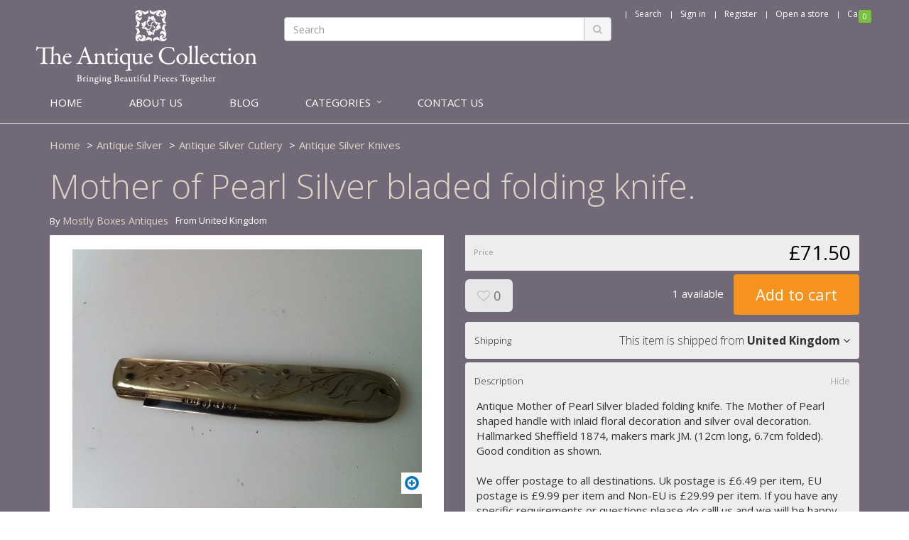

--- FILE ---
content_type: text/html; charset=utf-8
request_url: https://antiques.marketplacesinc.com/product/517/mother-of-pearl-silver-bladed-folding-knife
body_size: 5926
content:
<!DOCTYPE html>
<!--00:00:32.6355648,00:00:32.6356079,00:00:32.6360934-->

<html lang="en">
<!--[if gte IE 9]>
  <script type="text/javascript">
      Cufon.set('engine', 'canvas');
  </script>
<![endif]-->
<!--[if lt IE 9]><script src="/content/js/vendor/html5shiv.min.js"></script><![endif]-->
<head>
  <!-- Meta, title, CSS, favicons, etc. -->
  <meta charset="utf-8" />
  <meta http-equiv="X-UA-Compatible" content="IE=edge" />
  <meta http-equiv="Content-Type" content="text/html; charset=utf-8" />
  <meta name="viewport" content="width=device-width, initial-scale=1" />
  <meta name="title" content="Mother of Pearl Silver bladed folding knife." />
  <meta name="description" content="Seller: Mostly Boxes Antiques, Category: Antique Silver Knives, Price: &#163;71.50, Title: Mother of Pearl Silver bladed folding knife." />
  <meta name="author" content="Marketplaces Inc." />
  <title>Mother of Pearl Silver bladed folding knife. - The Antique Collection</title>
  <meta name="Copyright" content="Copyright Marketplaces Inc. Limited 2012-2017. All Rights Reserved.">
  
  
  <!--Total Qty: 1-->
  <meta name="robots" content="index, follow" />
  <meta name="robots" content="noydir,noodp" />
  <meta name="keywords" content="antiques, antique watches, buy antiques online, buy antiques, antique jewellery, antique table, antique porcelain, antiques uk, " />
  <meta property="og:title" content="Selling on The Antique Collection - Mother of Pearl Silver bladed folding knife. - &#163;71.50" />
  <meta property="og:url" content="https://antiques.marketplacesinc.com/product/517/mother-of-pearl-silver-bladed-folding-knife" />
  <meta property="og:image" content="https://antiques.marketplacesinc.com/content/upi/0/1010/4/2cdc687393d5ff1e.jpg" />
  <meta property="og:description" content="Seller: Mostly Boxes Antiques, Category: Antique Silver Knives, Price: &#163;71.50, Title: Mother of Pearl Silver bladed folding knife." />
  <meta property="og:type" content="Article" />
  <link rel="canonical" href="https://antiques.marketplacesinc.com/product/517/mother-of-pearl-silver-bladed-folding-knife" />
  <script type="b3bbd5c65fd4f87b85252625-text/javascript">var switchTo5x = true;</script>
<script type="b3bbd5c65fd4f87b85252625-text/javascript" src="https://w.sharethis.com/button/buttons.js"></script>
<script type="b3bbd5c65fd4f87b85252625-text/javascript">stLight.options({ publisher: "5607815d-d5c8-47ec-8a5e-014d6adfd6ce", doNotHash: true, doNotCopy: false, hashAddressBar: false });</script>



  
  

  <!-- Favicons -->
  <link rel="apple-touch-icon-precomposed" sizes="144x144" href="https://antiques.marketplacesinc.com/img/ico/apple-touch-icon-144.png" />
  <link rel="shortcut icon" href="https://antiques.marketplacesinc.com/img/favicon.png" type="image/x-icon" />

  <!-- linked fonts -->
  <link href="//maxcdn.bootstrapcdn.com/font-awesome/4.3.0/css/font-awesome.min.css" rel="stylesheet" type="text/css" />
  <link href="//fonts.googleapis.com/css?family=Open+Sans:400,300,600,700" rel="stylesheet" type="text/css" />

  <!-- Latest compiled and minified CSS -->
  <link href="/content/plugin-styles?v=Jbpc7p6ybz2DwA2ojkXniql3mz2BJRyv_ij6LMZ7wgw1" rel="stylesheet"/>

  

  <!-- Theme specific CSS -->
  <link href="https://antiques.marketplacesinc.com/style/site.min.css" rel="stylesheet" type="text/css" />

  <!-- View specific CSS -->
  

  <meta name="og:site_name" content="The Antique Collection" />
  <meta property="fb:app_id" content=""/>

  <script type="b3bbd5c65fd4f87b85252625-text/javascript">
    isAuthorised = false;
  </script>

  

  <!-- HTML5 shim and Respond.js for IE8 support of HTML5 elements and media queries -->
  <!-- WARNING: Respond.js doesn't work if you view the page via file:// -->
  <!--[if lt IE 9]>
    <script src="https://oss.maxcdn.com/html5shiv/3.7.2/html5shiv.min.js"></script>
    <script src="https://oss.maxcdn.com/respond/1.4.2/respond.min.js"></script>
  <![endif]-->
  <!--Powered by MarketplacesInc - http://marketplacesinc.com-->
  <!--Copyright (c) 2012-2017-->
</head>
<body class="">
  
  

  
  <div class="standard-nav max-width header">
  <div class="container">
    <div class="header-area clearfix">
      <div class="logo-section">
        <a href="/" title="Buy Antiques Online with The Antique Collection - Online Antique Shop" class="logo">
          <img src="/img/logo.png" alt="Buy Antiques Online with The Antique Collection - Online Antique Shop" class="hidden-sm hidden-xs">
          <img src="/img/logo-m.png" alt="Buy Antiques Online with The Antique Collection - Online Antique Shop" class="visible-sm visible-xs">
        </a>
      </div>
      <div class="header-right">
        <!-- Brand and toggle get grouped for better mobile display -->
        <div class="navbar-header">
          <button type="button" class="navbar-toggle collapsed" data-toggle="collapse" data-target=".navbar-responsive-collapse" onclick="if (!window.__cfRLUnblockHandlers) return false; $('.mobile-search').removeClass('in')" data-cf-modified-b3bbd5c65fd4f87b85252625-="">
            <span class="sr-only">Toggle navigation</span>
            <span class="fa fa-bars"></span>
          </button>
        </div>
        <ul class="account-nav">
          <li class="search">
            <a href="#" class="nav-link" title="Search">
              <span class="fa fa-search"></span>
            </a>
          </li>
          <li class="search-nav mq-toggle collapsed" data-toggle="collapse" data-target=".mq-responsive-collapse">
            <a href="#" class="nav-link" title="Search" onclick="if (!window.__cfRLUnblockHandlers) return false; $('.navbar-collapse').removeClass('in')" data-cf-modified-b3bbd5c65fd4f87b85252625-="">
              <span class="fa fa-search"></span>
              <span class="text-link">Search</span>
            </a>
          </li>
          <li class="sign-in-nav">
            <a href="/login" class="nav-link" title="Sign in">
              <span class="fa fa-sign-in"></span>
              <span class="text-link">Sign in</span>
            </a>
          </li>
          <li class="register-nav">
            <a href="/register" class="nav-link" title="Register">
              <span class="fa fa-user-plus"></span>
              <span class="text-link">Register</span>
            </a>
          </li>
          <li class="store-nav">
            <a href="/createstore" class="nav-link" title="Open a store">
              <span class="fa fa-institution"></span>
              <span class="text-link">Open a store</span>
            </a>
          </li>
          
          <li class="cart">
            <a href="/basket" class="nav-link" title="Cart">
              <i class="fa fa-shopping-cart"></i>
              <span class="text-link">Cart</span>
              <span class="count items-qty">0</span>
            </a>
          </li>
        </ul>

        <form action="/search" id="searchForm" method="get">
          <div class="header-search-form">
            <div class="input-group search-form">
              <input type="text" id="q" name="q" class="form-control" placeholder="Search">
              <span class="input-group-btn">
                <button class="btn btn-search" type="submit"><span class="fa fa-search"></span></button>
              </span>
            </div>
          </div>
        </form>
      </div>
    </div><!--/.header-area-->
  </div>
  <div class="mobile-search collapse mq-responsive-collapse">
    <form action="/search" id="mobileSearch" method="get">
      <span class="fa fa-search"></span>
      <input type="text" id="q" name="q" class="mq-input" placeholder="Search">
      <button class="fa fa-times-circle" type="reset"></button>
    </form>
    <hr>
    
  </div>
  <div class="collapse navbar-collapse mega-menu navbar-responsive-collapse">
  <div class="container">
    <ul class="nav navbar-nav">
      <!-- Home -->
      <li> 
        <a href="/">HOME</a>
      </li>
      <!-- End Home -->
      <!-- About Us -->
      <li>
        <a href="/pages/about-us">ABOUT US</a>
      </li>
      <!-- About Us -->
      <!-- Blog -->
      <li>
        <a href="http://blog.antique-collection.com/">BLOG</a>
      </li>
      <!-- End Blog -->
      <!-- Categories -->
      <li class="dropdown">
        <a href="javascript:void(0);" class="dropdown-toggle" data-toggle="dropdown">
          CATEGORIES
        </a>
        <ul class="dropdown-menu">
          <li><a href="/browse/antique-boxes">Antique Boxes</a></li>
          <li><a href="/browse/antique-ceramics">Antique Ceramics</a></li>
          <li><a href="/browse/antique-clocks">Antique Clocks</a></li>
          <li><a href="/browse/antique-fine-art">Antique Fine Art</a></li>
          <li><a href="/browse/antique-furniture">Antique Furniture</a></li>
          <li><a href="/browse/antique-games">Antique Games</a></li>
          <li><a href="/browse/antique-garden">Antique Garden</a></li>
          <li><a href="/browse/antique-glass">Antique Glass</a></li>
          <li><a href="/browse/antique-ironwork">Antique Ironwork</a></li>
          <li><a href="/browse/antique-jewellery">Antique Jewellery</a></li>
          <li><a href="/browse/antique-kitchen">Antique Kitchen</a></li>
          <li><a href="/browse/antique-lighting">Antique Lighting</a></li>
          <li><a href="/browse/antique-mirrors">Antique Mirrors</a></li>
          <li><a href="/browse/antique-rugs">Antique Rugs</a></li>
          <li><a href="/browse/antique-sculptures">Antique Sculptures</a></li>
          <li><a href="/browse/antique-silver">Antique Silver</a></li>
          <li><a href="/browse/architectural-antiques">Architectural Antiques</a></li>
        </ul>
      </li>
      <!-- End Categories -->
      <!-- Contact Us -->
      <li>
        <a href="/support/contactus">CONTACT US</a>
      </li>
      <!-- Contact Us -->
    </ul>
  </div><!--/end container-->
</div>
</div><!--/.header-->

  


<input id="Id" name="Id" type="hidden" value="517" />
<main class="main-body-content">
  
<div class="modal"></div>
<div class="product-page-content" itemscope itemtype="http://data-vocabulary.org/Product">
  <div class="container">
    <div class="share-this">
      <p>
        <span class='st_sharethis' displaytext=''></span>
        <span class='st_googleplus' displaytext=''></span>
        <span class='st_pinterest' displaytext=''></span>
        <span class='st_twitter' displaytext=''></span>
        <span class='st_facebook' displaytext=''></span>
        <span class='st__hcount' displaytext=''></span>
      </p>
    </div>
      <ul class="breadcrumb">
          <li><a href="/">Home</a></li>
          <li><a href="/browse/antique-silver">Antique Silver</a></li>
          <li><a href="/browse/antique-silver/antique-silver-cutlery">Antique Silver Cutlery</a></li>
          <li><a href="/browse/antique-silver/antique-silver-cutlery/antique-silver-knives">Antique Silver Knives</a></li>
      </ul>
    <h1 itemprop="name">Mother of Pearl Silver bladed folding knife.</h1>
    <div class="row">
      <div class="col-sm-6 basic-properties">
        <p class="clearfix"><span>By <a href="/store/mostly-boxes-antiques">Mostly Boxes Antiques</a></span> <span>From United Kingdom</span> <span></span></p>
      </div>
    </div><!-- //row -->

    <div class="row">
      <div class="col-sm-6">
        <div class="photo-gallery">
          <div class="large-frame">
            <a href="#" class="fancybox-launch">
              <img src="https://antiques.marketplacesinc.com/content/upi/0/1010/4/2cdc687393d5ff1e.jpg?w=560" alt="Mother of Pearl Silver bladed folding knife." itemprop="image" />
              <i class="zoom"></i>
            </a>
          </div>
            <div class="small-gallery">
              <ul class="clearfix">
                  <li>
                    <a class="fancybox" rel="gallery1" href="https://antiques.marketplacesinc.com/content/upi/0/1010/4/2cdc687393d5ff1e.jpg" data-val="https://antiques.marketplacesinc.com/content/upi/0/1010/4/2cdc687393d5ff1e.jpg?w=560">
                      <img src="https://antiques.marketplacesinc.com/content/upi/0/1010/4/2cdc687393d5ff1e.jpg?w=100&amp;h=100&amp;mode=canvas" alt="Mother of Pearl Silver bladed folding knife." />
                    </a>
                  </li>
                  <li>
                    <a class="fancybox" rel="gallery1" href="https://antiques.marketplacesinc.com/content/upi/0/1010/4/de35d9fa54d7724.jpg" data-val="https://antiques.marketplacesinc.com/content/upi/0/1010/4/de35d9fa54d7724.jpg?w=560">
                      <img src="https://antiques.marketplacesinc.com/content/upi/0/1010/4/de35d9fa54d7724.jpg?w=100&amp;h=100&amp;mode=canvas" alt="Mother of Pearl Silver bladed folding knife." />
                    </a>
                  </li>
              </ul>
            </div>
        </div>
        <div id="mi_seller_items"></div>
      </div>
      <div class="col-sm-6">
        <div class="price-strip clearfix strip">
          <span class="label-text">Price</span>
          <span class="price-text">
              <span itemprop="price" class="price">&#163;71.50</span>
            <meta itemprop="priceCurrency" content="GBP" />
          </span>
        </div>

          <input type="hidden" id="VariantId" name="VariantId" value="517" />
        <input id="HasVariants" name="HasVariants" type="hidden" value="False" />

        <div class="clearfix feed-strip">
          <div class="feed-btns">
            <a href="#" class="btn btn-lg btn-grey fav-item" title="Add to Favourites"
               data-toggle="tooltip" data-placement="bottom" data-fav="" data-val="517"><i class="fa fa-heart-o"></i> 0</a>
            </div>
            <div class="add-to-basket">
                <span class="stock-level"></span>
                  <a href="#" class="btn btn-xlg btn-buy btn-orange" data-loading-text="Adding...">Add to cart</a>
            </div>
          </div>

          <div class="mi-panel-group panel-group" id="accordion" role="tablist" aria-multiselectable="true">

              <div class="panel">
                <div class="panel-heading" role="tab">
                  <h4 class="panel-title">
                    <a title="" class="collapsed" data-toggle="collapse" data-parent="#accordion" href="#collapse1" aria-expanded="true">
                      <span class="label-text">Shipping</span>
                      <span class="pull-right">
                        <span class="hide-text">Hide</span>
                        <span>This item is shipped from </span>
                        <strong>United Kingdom</strong>
                        <span class="fa fa-angle-down"></span>
                      </span>
                    </a>
                  </h4>
                </div>
                <div id="collapse1" class="panel-collapse collapse" role="tabpanel">
                  <div class="panel-body">
                      <table class="table mt10">
                        <thead>
                          <tr>
                            <th>Shipping Destination</th>
                            <th>Single Item</th>
                            <th>Additional Items</th>
                          </tr>
                        </thead>
                        <tbody>
                        </tbody>
                      </table>
                        <p>The estimated delivery time is (Mon-Fri) until the seller will dispatch the item. Actual delivery time will depend on your delivery location</p>
                  </div>
                </div>
              </div>
        <!-- /-Shipping -->

            <div class="panel">
              <div class="panel-heading" role="tab">
                <h4 class="panel-title">
                  <a title="" data-toggle="collapse" data-parent="#accordion" href="#collapse2" aria-expanded="true">
                    <span class="label-text">Description</span>
                    <span class="pull-right">
                      <span class="hide-text">Hide</span>
                      <span class="fa fa-angle-down"></span>
                    </span>
                  </a>
                </h4>
              </div>
              <div id="collapse2" class="panel-collapse collapse in" role="tabpanel">
                <div class="panel-body">
                  <p>Antique Mother of Pearl Silver bladed folding knife. The Mother of Pearl shaped handle with inlaid floral decoration and silver oval decoration. Hallmarked Sheffield 1874, makers mark JM. (12cm long, 6.7cm folded). Good condition as shown.<br /><br />We offer postage to all destinations. Uk postage is £6.49 per item, EU postage is £9.99 per item and Non-EU is £29.99 per item. If you have any specific requirements or questions please do calll us and we will be happy to help.</p>
                </div>
              </div>
            </div><!-- /-Description -->
            




            <div class="panel">
              <div class="panel-heading" role="tab">
                <h4 class="panel-title">
                  <a class="collapsed" data-toggle="collapse" data-parent="#accordion" href="#collapse4" aria-expanded="false">
                    <span class="label-text">Questions for this seller</span>
                    <span class="pull-right">
                      <span class="hide-text">Hide</span>
                      <span class="small-text"><strong class="blue-text comment-count">0</strong> comments</span>
                      <span class="fa fa-angle-down"></span>
                    </span>
                  </a>
                </h4>
              </div>
              <div id="collapse4" class="panel-collapse collapse comments" role="tabpanel" aria-expanded="false">
                <div class="panel-body">
                  <div class="comment-form">
                    <div class="input-group">
                      <textarea class="form-control" id="comment-box" rows="2"></textarea>
                      <span class="input-group-btn">
                        <button class="btn btn-blue" type="button">Comment</button>
                      </span>
                    </div>
                  </div>
                  <ul class="reviews-list list-unstyled">
                  </ul>
                </div>
              </div>
            </div><!-- /-Comments -->

            <div class="panel">
              <div class="panel-heading" role="tab">
                <h4 class="panel-title">
                  <a class="collapsed" data-toggle="collapse" data-parent="#accordion" href="#collapse5" aria-expanded="false">
                    <span class="label-text">Seller profile</span>
                    <span class="pull-right">
                      <span class="hide-text">Hide</span>
                      <span class="small-text"><strong class="blue-text">View</strong></span>
                      <span class="fa fa-angle-down"></span>
                    </span>
                  </a>
                </h4>
              </div>
              <div id="collapse5" class="panel-collapse collapse panel-seller-profile" role="tabpanel" aria-expanded="false">
                <div class="panel-body">
                  <div class="clearfix">
                    <div class="seller-thumb">
                      <img src="https://antiques.marketplacesinc.com/content/upi/0/1010/1/dba3c0df07ca5a7a.jpg" alt="Mostly Boxes Antiques" />
                    </div>
                    <ul class="profile-details">
                      <li>
                        <h3>Mostly Boxes Antiques</h3>
                        <p>United Kingdom</p>
                      </li>
                      <li>
                        <p>
                          <a href="/store/mostly-boxes-antiques">See seller&#39;s complete range</a>
                        </p>
                      </li>
                      <li>
                        <p>
                          <a href="#" class="contact-store" data-val="mostly-boxes-antiques">Contact seller</a>
                        </p>
                      </li>
                    </ul>
                  </div>
                  <div class="profile-text">
                    <p>Mostly Boxes has been successful for over 30 years as an independent family run Antique Shop. Our success is due to my father Gary’s knowledge and experience in selecting exceptional quality antiques combined with excellent personalised customer service. My aim now with our online presence is to bring those antiques and that personalised experience from the shop, online. <br />Before carrying on I better introduce myself, I am Gary’s daughter Sarah. Many of you know me from working with my father in the shop but those who don’t I’m sure we will get acquainted as I will be that person at the end of the phone or responding to an email. Please contact me with any queries whatsoever relating to anything we can help with and please treat this as an invitation to get in touch as I would love to help.</p>
                  </div>
                </div>
              </div>
            </div><!-- /-Store Details -->
            

          </div>
        </div>
      </div><!-- //row -->
    </div>
  </div><!-- //product-page-content -->

  <!-- Nostro tags -->
<div class="nosto_product" style="display:none">
  <span class="url">/product/517/mother-of-pearl-silver-bladed-folding-knife</span>
  <span class="product_id">517</span>
  <span class="name">Mother of Pearl Silver bladed folding knife.</span>
  <span class="image_url">https://antiques.marketplacesinc.com/content/upi/0/1010/4/2cdc687393d5ff1e.jpg</span>
  <span class="price">71.50</span>
  <span class="price_currency_code">GBP</span>
  <span class="availability">InStock</span>
  <span class="category">/Antique Silver/Antique Silver Cutlery/Antique Silver Knives</span>
</div>
</main>



  <div class="footer max-width">
  <div class="container">
    <div class="row">
      <div class="col-sm-2">
        <h4>About us</h4>
        <ul>
          <li><a href="/page/about-us" title="About us">About us</a></li>
          <li><a href="/support/contactus" title="Contact Us">Contact us</a></li>
        </ul>
      </div>
      <div class="col-sm-2">
        <h4>Special Interest</h4>
        <ul>
          <li><a href="http://blog.antique-collection.com">Blog</a></li>
          <li><a href="/collections" title="Marketplace Collections">Collections</a></li>
        </ul>
      </div>
      <div class="col-sm-2">
        <h4>Be a seller</h4>
        <ul>
          <li><a href="/support/faqs" title="FAQs">FAQ's</a></li>
          <li><a href="/create-a-store" title="Create a strore">Create a store</a></li>
        </ul>
      </div>
      <div class="col-sm-2">
      </div>
      <div class="col-sm-4">
        <div class="newletter-form">
          <h4>Register for our newsletter</h4>
          <div class="input-group">
            <input type="text" class="form-control" id="newletterSignupEmail" name="newletterSignupEmail" placeholder="Email">
            <span class="input-group-btn">
              <button class="btn btn-theme" type="button">SUBSCRIBE</button>
            </span>
          </div>
        </div>
      </div>
    </div>
    <div class="footer-bottom row mt20">
      <div class="footer-left-content col-md-7 col-sm-9">
        <p>
          <span>Copyright &copy; 2012 - 2015 Marketplaces Inc. All rights reserved</span>
          <a href="/page/terms-of-use" title="Terms of use">Terms of use</a>
          <a href="/page/privacy-policy" title="Privacy Policy">Privacy Policy</a>
          <a href="/support/cookies" title="Cookie Info">Cookies</a>
        </p>
      </div>
      <div class="footer-right-content col-md-5 col-sm-3">
        <span class="social-section">
          <a href="https://twitter.com/antiqueaday" title="Visit us on Twitter"><span class="mi-sprite footer-tw"></span></a>
          <a href="https://pinterest.com/antiqueaday" title="Visit us on Pinterest"><span class="mi-sprite footer-pin"></span></a>
        </span>
        <span class="fblike">
          <iframe src="//www.facebook.com/plugins/like.php?href=http://www.facebook.com/theantiquecollectiononline&amp;layout=button_count&amp;show_faces=false&amp;width=50&amp;action=like&amp;colorscheme=light&amp;height=21" scrolling="no" frameborder="0" style="border:none; overflow:hidden; width:90px; height:21px;margin-left: 6px;" allowTransparency="true"></iframe>

        </span>
        <span class="powerby">
          <span>POWERED BY</span><br>
          <a href="http://marketplacesinc.com" target="_blank" title="Powered by Marketplaces Inc.">
            <span class="mi-sprite footer-powerby"></span>
          </a>
        </span>
      </div>
    </div>

  </div>
</div><!--/.footer-->
  


  

  <!-- jQuery (necessary for Bootstrap's JavaScript plugins) -->
  <script src="//ajax.googleapis.com/ajax/libs/jquery/1.11.2/jquery.min.js" type="b3bbd5c65fd4f87b85252625-text/javascript"></script>
  <script type="b3bbd5c65fd4f87b85252625-text/javascript">if (!window.jQuery) { document.write('<script src="/content/js/jquery/jquery-1.11.2.min.js"><\/script>'); }</script>

  <script src="//ajax.googleapis.com/ajax/libs/jqueryui/1.10.3/jquery-ui.min.js" type="b3bbd5c65fd4f87b85252625-text/javascript"></script>
  <script type="b3bbd5c65fd4f87b85252625-text/javascript">if (!window.jQuery.ui) { document.write('<script src="/content/js/jquery/jquery-ui-1.10.3.min.js"><\/script>'); }</script>

  <!-- Latest compiled and minified JavaScript -->
  <script src="/content/js/jquery/plugins?v=-P4hKqesthxOo2--dD1qFWD1ZjQNKvJsCkmfNtTyKAw1" type="b3bbd5c65fd4f87b85252625-text/javascript"></script>

  <script src="/content/scripts?v=g-CKo671uIWg7STeAhdsrZsTRi-eGAPPAXeQMeG2lCI1" type="b3bbd5c65fd4f87b85252625-text/javascript"></script>


  <!-- View specific JavaScript -->
  


<script src="/cdn-cgi/scripts/7d0fa10a/cloudflare-static/rocket-loader.min.js" data-cf-settings="b3bbd5c65fd4f87b85252625-|49" defer></script><script defer src="https://static.cloudflareinsights.com/beacon.min.js/vcd15cbe7772f49c399c6a5babf22c1241717689176015" integrity="sha512-ZpsOmlRQV6y907TI0dKBHq9Md29nnaEIPlkf84rnaERnq6zvWvPUqr2ft8M1aS28oN72PdrCzSjY4U6VaAw1EQ==" data-cf-beacon='{"version":"2024.11.0","token":"496bf110a3c74329b3a07484853f500b","r":1,"server_timing":{"name":{"cfCacheStatus":true,"cfEdge":true,"cfExtPri":true,"cfL4":true,"cfOrigin":true,"cfSpeedBrain":true},"location_startswith":null}}' crossorigin="anonymous"></script>
</body>
</html>


--- FILE ---
content_type: text/html; charset=utf-8
request_url: https://antiques.marketplacesinc.com/product/getsellersitems?itemId=517&itemCount=3
body_size: 83
content:
  <h4 class="mt50">More items from this seller <small><a href="/store/mostly-boxes-antiques">See the complete range (112)</a></small></h4>
  <div class="products row grid hidden-xs">
      <div class="col-sm-4">
        <div class="product" data-val="519">
          <div class="product-thumb">
            <a href="/product/519/mother-of-pearl-silver-bladed-folding-knife" title="Mother of Pearl Silver bladed folding knife.">
              <img src="https://antiques.marketplacesinc.com/content/upi/0/1010/4/2efb147015f16d4e.jpg?w=165&amp;h=165&amp;scale=canvas" alt="Mother of Pearl Silver bladed folding knife." />
            </a>
          </div>
          <div class="product-details">
            <p><a href="/product/519/mother-of-pearl-silver-bladed-folding-knife" title="Mother of Pearl Silver bladed folding knife.">Mother of Pearl Silver bladed folding knife.</a></p>
            <p>
              <span class="price">&#163;71.50</span>
            </p>
          </div>
        </div>
      </div>
      <div class="col-sm-4">
        <div class="product" data-val="485">
          <div class="product-thumb">
            <a href="/product/485/1891-mother-of-pearl-silver-bladed-folding-fruit-knife" title="1891 Mother of Pearl Silver bladed folding fruit knife.">
              <img src="https://antiques.marketplacesinc.com/content/upi/0/1010/4/72857ef758768da.jpg?w=165&amp;h=165&amp;scale=canvas" alt="1891 Mother of Pearl Silver bladed folding fruit knife." />
            </a>
          </div>
          <div class="product-details">
            <p><a href="/product/485/1891-mother-of-pearl-silver-bladed-folding-fruit-knife" title="1891 Mother of Pearl Silver bladed folding fruit knife.">1891 Mother of Pearl Silver bladed folding fruit knife.</a></p>
            <p>
              <span class="price">&#163;76.25</span>
            </p>
          </div>
        </div>
      </div>
      <div class="col-sm-4">
        <div class="product" data-val="515">
          <div class="product-thumb">
            <a href="/product/515/mother-of-pearl-silver-bladed-folding-knife" title="Mother of Pearl Silver bladed folding knife.">
              <img src="https://antiques.marketplacesinc.com/content/upi/0/1010/4/3c4ac573f496861e.jpg?w=165&amp;h=165&amp;scale=canvas" alt="Mother of Pearl Silver bladed folding knife." />
            </a>
          </div>
          <div class="product-details">
            <p><a href="/product/515/mother-of-pearl-silver-bladed-folding-knife" title="Mother of Pearl Silver bladed folding knife.">Mother of Pearl Silver bladed folding knife.</a></p>
            <p>
              <span class="price">&#163;71.50</span>
            </p>
          </div>
        </div>
      </div>
  </div>


--- FILE ---
content_type: text/css
request_url: https://antiques.marketplacesinc.com/style/site.min.css
body_size: 31320
content:
.standard-nav{background:#716978 !important}.standard-nav .account-nav>li .text-link{color:#fff !important}.flag{width:25px;height:15px !important;background:url(../img/flags.png) no-repeat}.flag.flag-ad{background-position:-25px 0}.flag.flag-ae{background-position:-50px 0}.flag.flag-af{background-position:-75px 0}.flag.flag-ag{background-position:-100px 0}.flag.flag-ai{background-position:-125px 0}.flag.flag-al{background-position:-150px 0}.flag.flag-am{background-position:-175px 0}.flag.flag-an{background-position:-200px 0}.flag.flag-ao{background-position:-225px 0}.flag.flag-ar{background-position:-250px 0}.flag.flag-as{background-position:-275px 0}.flag.flag-at{background-position:-300px 0}.flag.flag-au{background-position:-325px 0}.flag.flag-aw{background-position:-350px 0}.flag.flag-az{background-position:-375px 0}.flag.flag-ba{background-position:0 -15px}.flag.flag-bb{background-position:-25px -15px}.flag.flag-bd{background-position:-50px -15px}.flag.flag-be{background-position:-75px -15px}.flag.flag-bf{background-position:-100px -15px}.flag.flag-bg{background-position:-125px -15px}.flag.flag-bh{background-position:-150px -15px}.flag.flag-bi{background-position:-175px -15px}.flag.flag-bj{background-position:-200px -15px}.flag.flag-bm{background-position:-225px -15px}.flag.flag-bn{background-position:-250px -15px}.flag.flag-bo{background-position:-275px -15px}.flag.flag-br{background-position:-300px -15px}.flag.flag-bs{background-position:-325px -15px}.flag.flag-bt{background-position:-350px -15px}.flag.flag-bv{background-position:-375px -15px}.flag.flag-bw{background-position:0 -30px}.flag.flag-by{background-position:-25px -30px}.flag.flag-bz{background-position:-50px -30px}.flag.flag-ca{background-position:-75px -30px}.flag.flag-cd{background-position:-100px -30px}.flag.flag-cf{background-position:-125px -30px}.flag.flag-cg{background-position:-150px -30px}.flag.flag-ch{background-position:-175px -30px}.flag.flag-ci{background-position:-200px -30px}.flag.flag-ck{background-position:-225px -30px}.flag.flag-cl{background-position:-250px -30px}.flag.flag-cm{background-position:-275px -30px}.flag.flag-cn{background-position:-300px -30px}.flag.flag-co{background-position:-325px -30px}.flag.flag-cr{background-position:-350px -30px}.flag.flag-cu{background-position:-375px -30px}.flag.flag-cv{background-position:0 -45px}.flag.flag-cy{background-position:-25px -45px}.flag.flag-cz{background-position:-50px -45px}.flag.flag-de{background-position:-75px -45px}.flag.flag-dj{background-position:-100px -45px}.flag.flag-dk{background-position:-125px -45px}.flag.flag-dm{background-position:-150px -45px}.flag.flag-do{background-position:-175px -45px}.flag.flag-dz{background-position:-200px -45px}.flag.flag-ec{background-position:-225px -45px}.flag.flag-ee{background-position:-250px -45px}.flag.flag-eg{background-position:-275px -45px}.flag.flag-eh{background-position:-300px -45px}.flag.flag-er{background-position:-325px -45px}.flag.flag-es{background-position:-350px -45px}.flag.flag-et{background-position:-375px -45px}.flag.flag-eu{background-position:0 -60px}.flag.flag-fi{background-position:-25px -60px}.flag.flag-fj{background-position:-50px -60px}.flag.flag-fk{background-position:-75px -60px}.flag.flag-fm{background-position:-100px -60px}.flag.flag-fo{background-position:-125px -60px}.flag.flag-fr{background-position:-150px -60px}.flag.flag-ga{background-position:-175px -60px}.flag.flag-gb{background-position:-200px -60px}.flag.flag-gd{background-position:-225px -60px}.flag.flag-ge{background-position:-250px -60px}.flag.flag-gf{background-position:-275px -60px}.flag.flag-gg{background-position:-300px -60px}.flag.flag-gh{background-position:-325px -60px}.flag.flag-gi{background-position:-350px -60px}.flag.flag-gl{background-position:-375px -60px}.flag.flag-gm{background-position:0 -75px}.flag.flag-gn{background-position:-25px -75px}.flag.flag-gp{background-position:-50px -75px}.flag.flag-gq{background-position:-75px -75px}.flag.flag-gr{background-position:-100px -75px}.flag.flag-gs{background-position:-125px -75px}.flag.flag-gt{background-position:-150px -75px}.flag.flag-gu{background-position:-175px -75px}.flag.flag-gw{background-position:-200px -75px}.flag.flag-gy{background-position:-225px -75px}.flag.flag-hk{background-position:-250px -75px}.flag.flag-hm{background-position:-275px -75px}.flag.flag-hn{background-position:-300px -75px}.flag.flag-hr{background-position:-325px -75px}.flag.flag-ht{background-position:-350px -75px}.flag.flag-hu{background-position:-375px -75px}.flag.flag-id{background-position:0 -90px}.flag.flag-ie{background-position:-25px -90px}.flag.flag-il{background-position:-50px -90px}.flag.flag-in{background-position:-75px -90px}.flag.flag-io{background-position:-100px -90px}.flag.flag-iq{background-position:-125px -90px}.flag.flag-ir{background-position:-150px -90px}.flag.flag-is{background-position:-175px -90px}.flag.flag-it{background-position:-200px -90px}.flag.flag-je{background-position:-225px -90px}.flag.flag-jm{background-position:-250px -90px}.flag.flag-jo{background-position:-275px -90px}.flag.flag-jp{background-position:-300px -90px}.flag.flag-ke{background-position:-325px -90px}.flag.flag-kg{background-position:-350px -90px}.flag.flag-kh{background-position:-375px -90px}.flag.flag-ki{background-position:0 -105px}.flag.flag-km{background-position:-25px -105px}.flag.flag-kn{background-position:-50px -105px}.flag.flag-kp{background-position:-75px -105px}.flag.flag-kr{background-position:-100px -105px}.flag.flag-kw{background-position:-125px -105px}.flag.flag-ky{background-position:-150px -105px}.flag.flag-kz{background-position:-175px -105px}.flag.flag-la{background-position:-200px -105px}.flag.flag-lb{background-position:-225px -105px}.flag.flag-lc{background-position:-250px -105px}.flag.flag-li{background-position:-275px -105px}.flag.flag-lk{background-position:-300px -105px}.flag.flag-lr{background-position:-325px -105px}.flag.flag-ls{background-position:-350px -105px}.flag.flag-lt{background-position:-375px -105px}.flag.flag-lu{background-position:0 -120px}.flag.flag-lv{background-position:-25px -120px}.flag.flag-ly{background-position:-50px -120px}.flag.flag-ma{background-position:-75px -120px}.flag.flag-mc{background-position:-100px -120px}.flag.flag-md{background-position:-125px -120px}.flag.flag-me{background-position:-150px -120px}.flag.flag-mg{background-position:-175px -120px}.flag.flag-mh{background-position:-200px -120px}.flag.flag-mk{background-position:-225px -120px}.flag.flag-ml{background-position:-250px -120px}.flag.flag-mm{background-position:-275px -120px}.flag.flag-mn{background-position:-300px -120px}.flag.flag-mo{background-position:-325px -120px}.flag.flag-mp{background-position:-350px -120px}.flag.flag-mq{background-position:-375px -120px}.flag.flag-mr{background-position:0 -135px}.flag.flag-ms{background-position:-25px -135px}.flag.flag-mt{background-position:-50px -135px}.flag.flag-mu{background-position:-75px -135px}.flag.flag-mv{background-position:-100px -135px}.flag.flag-mw{background-position:-125px -135px}.flag.flag-mx{background-position:-150px -135px}.flag.flag-my{background-position:-175px -135px}.flag.flag-mz{background-position:-200px -135px}.flag.flag-na{background-position:-225px -135px}.flag.flag-nc{background-position:-250px -135px}.flag.flag-ne{background-position:-275px -135px}.flag.flag-nf{background-position:-300px -135px}.flag.flag-ng{background-position:-325px -135px}.flag.flag-ni{background-position:-350px -135px}.flag.flag-nl{background-position:-375px -135px}.flag.flag-no{background-position:0 -150px}.flag.flag-np{background-position:-25px -150px}.flag.flag-nr{background-position:-50px -150px}.flag.flag-nu{background-position:-75px -150px}.flag.flag-nz{background-position:-100px -150px}.flag.flag-om{background-position:-125px -150px}.flag.flag-pa{background-position:-150px -150px}.flag.flag-pe{background-position:-175px -150px}.flag.flag-pf{background-position:-200px -150px}.flag.flag-pg{background-position:-225px -150px}.flag.flag-ph{background-position:-250px -150px}.flag.flag-pk{background-position:-275px -150px}.flag.flag-pl{background-position:-300px -150px}.flag.flag-pm{background-position:-325px -150px}.flag.flag-pn{background-position:-350px -150px}.flag.flag-pr{background-position:-375px -150px}.flag.flag-ps{background-position:0 -165px}.flag.flag-pt{background-position:-25px -165px}.flag.flag-pw{background-position:-50px -165px}.flag.flag-py{background-position:-75px -165px}.flag.flag-qa{background-position:-100px -165px}.flag.flag-re{background-position:-125px -165px}.flag.flag-ro{background-position:-150px -165px}.flag.flag-rs{background-position:-175px -165px}.flag.flag-ru{background-position:-200px -165px}.flag.flag-rw{background-position:-225px -165px}.flag.flag-sa{background-position:-250px -165px}.flag.flag-sb{background-position:-275px -165px}.flag.flag-sc{background-position:-300px -165px}.flag.flag-sd{background-position:-325px -165px}.flag.flag-se{background-position:-350px -165px}.flag.flag-sg{background-position:-375px -165px}.flag.flag-sh{background-position:0 -180px}.flag.flag-si{background-position:-25px -180px}.flag.flag-sk{background-position:-50px -180px}.flag.flag-sl{background-position:-75px -180px}.flag.flag-sm{background-position:-100px -180px}.flag.flag-sn{background-position:-125px -180px}.flag.flag-so{background-position:-150px -180px}.flag.flag-sr{background-position:-175px -180px}.flag.flag-st{background-position:-200px -180px}.flag.flag-sv{background-position:-225px -180px}.flag.flag-sy{background-position:-250px -180px}.flag.flag-sz{background-position:-275px -180px}.flag.flag-tc{background-position:-300px -180px}.flag.flag-td{background-position:-325px -180px}.flag.flag-tf{background-position:-350px -180px}.flag.flag-tg{background-position:-375px -180px}.flag.flag-th{background-position:0 -195px}.flag.flag-tj{background-position:-25px -195px}.flag.flag-tk{background-position:-50px -195px}.flag.flag-tl{background-position:-75px -195px}.flag.flag-tm{background-position:-100px -195px}.flag.flag-tn{background-position:-125px -195px}.flag.flag-to{background-position:-150px -195px}.flag.flag-tr{background-position:-175px -195px}.flag.flag-tt{background-position:-200px -195px}.flag.flag-tv{background-position:-225px -195px}.flag.flag-tw{background-position:-250px -195px}.flag.flag-tz{background-position:-275px -195px}.flag.flag-ua{background-position:-300px -195px}.flag.flag-ug{background-position:-325px -195px}.flag.flag-um{background-position:-350px -195px}.flag.flag-us{background-position:-375px -195px}.flag.flag-uy{background-position:0 -210px}.flag.flag-uz{background-position:-25px -210px}.flag.flag-va{background-position:-50px -210px}.flag.flag-vc{background-position:-75px -210px}.flag.flag-ve{background-position:-100px -210px}.flag.flag-vg{background-position:-125px -210px}.flag.flag-vi{background-position:-150px -210px}.flag.flag-vn{background-position:-175px -210px}.flag.flag-vu{background-position:-200px -210px}.flag.flag-wf{background-position:-225px -210px}.flag.flag-ws{background-position:-250px -210px}.flag.flag-ye{background-position:-275px -210px}.flag.flag-yt{background-position:-300px -210px}.flag.flag-za{background-position:-325px -210px}.flag.flag-zm{background-position:-350px -210px}.flag.flag-zw{background-position:-375px -210px}.dropzone,.dropzone *,.dropzone-previews,.dropzone-previews *{-webkit-box-sizing:border-box;-moz-box-sizing:border-box;box-sizing:border-box}.dropzone{position:relative;border:1px solid rgba(0,0,0,.08);background:rgba(0,0,0,.02);padding:1em}.dropzone.dz-clickable{cursor:pointer}.dropzone.dz-clickable .dz-message,.dropzone.dz-clickable .dz-message span{cursor:pointer}.dropzone.dz-clickable *{cursor:default}.dropzone .dz-message{opacity:1;-ms-filter:none;filter:none}.dropzone.dz-drag-hover{background-image:-webkit-gradient(linear,left top,right bottom,color-stop(.25,rgba(0,0,0,.03)),color-stop(.25,transparent),color-stop(.5,transparent),color-stop(.5,rgba(0,0,0,.03)),color-stop(.75,rgba(0,0,0,.03)),color-stop(.75,transparent),to(transparent));background-image:-webkit-linear-gradient(135deg,rgba(0,0,0,.03) 25%,transparent 25%,transparent 50%,rgba(0,0,0,.03) 50%,rgba(0,0,0,.03) 75%,transparent 75%,transparent);background-image:-moz-linear-gradient(135deg,rgba(0,0,0,.03) 25%,transparent 25%,transparent 50%,rgba(0,0,0,.03) 50%,rgba(0,0,0,.03) 75%,transparent 75%,transparent);background-image:-ms-linear-gradient(135deg,rgba(0,0,0,.03) 25%,transparent 25%,transparent 50%,rgba(0,0,0,.03) 50%,rgba(0,0,0,.03) 75%,transparent 75%,transparent);background-image:-o-linear-gradient(135deg,rgba(0,0,0,.03) 25%,transparent 25%,transparent 50%,rgba(0,0,0,.03) 50%,rgba(0,0,0,.03) 75%,transparent 75%,transparent);background-image:linear-gradient(135deg,rgba(0,0,0,.03) 25%,transparent 25%,transparent 50%,rgba(0,0,0,.03) 50%,rgba(0,0,0,.03) 75%,transparent 75%,transparent);background-color:#fafafa;background-size:22px 22px;border:5px dashed #ccc}.dropzone.dz-started .dz-message{display:none}.dropzone .dz-preview,.dropzone-previews .dz-preview{background:rgba(255,255,255,.8);position:relative;display:inline-block;margin:10px;vertical-align:top;border:1px solid #acacac;padding:6px 6px 6px 6px}.dropzone .dz-preview.dz-file-preview [data-dz-thumbnail],.dropzone-previews .dz-preview.dz-file-preview [data-dz-thumbnail]{display:none}.dropzone .dz-preview .dz-details,.dropzone-previews .dz-preview .dz-details{width:100px;height:100px;position:relative;background:#ebebeb;padding:5px;margin-bottom:22px}.dropzone .dz-preview .dz-details .dz-filename,.dropzone-previews .dz-preview .dz-details .dz-filename{overflow:hidden;height:100%}.dropzone .dz-preview .dz-details img,.dropzone-previews .dz-preview .dz-details img{position:absolute;top:0;left:0;width:100px;height:100px}.dropzone .dz-preview .dz-details .dz-size,.dropzone-previews .dz-preview .dz-details .dz-size{position:absolute;bottom:-28px;left:3px;height:28px;line-height:28px}.dropzone .dz-preview.dz-error .dz-error-mark,.dropzone-previews .dz-preview.dz-error .dz-error-mark{display:block}.dropzone .dz-preview.dz-success .dz-success-mark,.dropzone-previews .dz-preview.dz-success .dz-success-mark{display:block}.dropzone .dz-preview:hover .dz-details img,.dropzone-previews .dz-preview:hover .dz-details img{display:none}.dropzone .dz-preview .dz-success-mark,.dropzone-previews .dz-preview .dz-success-mark,.dropzone .dz-preview .dz-error-mark,.dropzone-previews .dz-preview .dz-error-mark{display:none;position:absolute;width:40px;height:40px;font-size:30px;text-align:center;right:-10px;top:-10px}.dropzone .dz-preview .dz-success-mark,.dropzone-previews .dz-preview .dz-success-mark{color:#8cc657}.dropzone .dz-preview .dz-error-mark,.dropzone-previews .dz-preview .dz-error-mark{color:#ee162d}.dropzone .dz-preview .dz-progress,.dropzone-previews .dz-preview .dz-progress{position:absolute;top:100px;left:6px;right:6px;height:6px;background:#d7d7d7;display:none}.dropzone .dz-preview .dz-progress .dz-upload,.dropzone-previews .dz-preview .dz-progress .dz-upload{position:absolute;top:0;bottom:0;left:0;width:0%;background-color:#8cc657}.dropzone .dz-preview.dz-processing .dz-progress,.dropzone-previews .dz-preview.dz-processing .dz-progress{display:block}.dropzone .dz-preview .dz-error-message,.dropzone-previews .dz-preview .dz-error-message{display:none;position:absolute;top:-5px;left:-20px;background:rgba(245,245,245,.8);padding:8px 10px;color:#800;min-width:140px;max-width:500px;z-index:500}.dropzone .dz-preview:hover.dz-error .dz-error-message,.dropzone-previews .dz-preview:hover.dz-error .dz-error-message{display:block}.dropzone{border:1px solid rgba(0,0,0,.03);min-height:220px;-webkit-border-radius:3px;border-radius:3px;background:rgba(0,0,0,.03)}.dropzone .dz-default.dz-message{opacity:1;-ms-filter:none;filter:none;-webkit-transition:opacity .3s ease-in-out;-moz-transition:opacity .3s ease-in-out;-o-transition:opacity .3s ease-in-out;-ms-transition:opacity .3s ease-in-out;transition:opacity .3s ease-in-out;background-repeat:no-repeat;background-position:0 0;position:absolute;width:428px;height:123px;margin-left:-214px;margin-top:-61.5px;top:50%;left:50%}.dropzone.dz-square .dz-default.dz-message{background-position:0 -123px;width:268px;margin-left:-134px;height:174px;margin-top:-87px}.dropzone.dz-drag-hover .dz-message{opacity:.15;-ms-filter:"progid:DXImageTransform.Microsoft.Alpha(Opacity=15)";filter:alpha(opacity=15)}.dropzone.dz-started .dz-message{display:block;opacity:0;-ms-filter:"progid:DXImageTransform.Microsoft.Alpha(Opacity=0)";filter:alpha(opacity=0)}.dropzone .dz-preview,.dropzone-previews .dz-preview{-webkit-box-shadow:1px 1px 4px rgba(0,0,0,.16);box-shadow:1px 1px 4px rgba(0,0,0,.16);font-size:14px}.dropzone .dz-preview.dz-image-preview:hover .dz-details img,.dropzone-previews .dz-preview.dz-image-preview:hover .dz-details img{display:block;opacity:.1;-ms-filter:"progid:DXImageTransform.Microsoft.Alpha(Opacity=10)";filter:alpha(opacity=10)}.dropzone .dz-preview.dz-success .dz-success-mark,.dropzone-previews .dz-preview.dz-success .dz-success-mark{opacity:1;-ms-filter:none;filter:none}.dropzone .dz-preview.dz-error .dz-error-mark,.dropzone-previews .dz-preview.dz-error .dz-error-mark{opacity:1;-ms-filter:none;filter:none}.dropzone .dz-preview.dz-error .dz-progress .dz-upload,.dropzone-previews .dz-preview.dz-error .dz-progress .dz-upload{background:#ee1e2d}.dropzone .dz-preview .dz-error-mark,.dropzone-previews .dz-preview .dz-error-mark,.dropzone .dz-preview .dz-success-mark,.dropzone-previews .dz-preview .dz-success-mark{display:block;opacity:0;-ms-filter:"progid:DXImageTransform.Microsoft.Alpha(Opacity=0)";filter:alpha(opacity=0);-webkit-transition:opacity .4s ease-in-out;-moz-transition:opacity .4s ease-in-out;-o-transition:opacity .4s ease-in-out;-ms-transition:opacity .4s ease-in-out;transition:opacity .4s ease-in-out;background-image:url("../img/dropzone/spritemap.png");background-repeat:no-repeat}.dropzone .dz-preview .dz-error-mark span,.dropzone-previews .dz-preview .dz-error-mark span,.dropzone .dz-preview .dz-success-mark span,.dropzone-previews .dz-preview .dz-success-mark span{display:none}.dropzone .dz-preview .dz-error-mark,.dropzone-previews .dz-preview .dz-error-mark{background-position:-268px -123px}.dropzone .dz-preview .dz-success-mark,.dropzone-previews .dz-preview .dz-success-mark{background-position:-268px -163px}.dropzone .dz-preview .dz-progress .dz-upload,.dropzone-previews .dz-preview .dz-progress .dz-upload{-webkit-animation:loading .4s linear infinite;-moz-animation:loading .4s linear infinite;-o-animation:loading .4s linear infinite;-ms-animation:loading .4s linear infinite;animation:loading .4s linear infinite;-webkit-transition:width .3s ease-in-out;-moz-transition:width .3s ease-in-out;-o-transition:width .3s ease-in-out;-ms-transition:width .3s ease-in-out;transition:width .3s ease-in-out;-webkit-border-radius:2px;border-radius:2px;position:absolute;top:0;left:0;width:0%;height:100%;background-image:url("../img/dropzone/spritemap.png");background-repeat:repeat-x;background-position:0 -400px}.dropzone .dz-preview.dz-success .dz-progress,.dropzone-previews .dz-preview.dz-success .dz-progress{display:block;opacity:0;-ms-filter:"progid:DXImageTransform.Microsoft.Alpha(Opacity=0)";filter:alpha(opacity=0);-webkit-transition:opacity .4s ease-in-out;-moz-transition:opacity .4s ease-in-out;-o-transition:opacity .4s ease-in-out;-ms-transition:opacity .4s ease-in-out;transition:opacity .4s ease-in-out}.dropzone .dz-preview .dz-error-message,.dropzone-previews .dz-preview .dz-error-message{display:block;opacity:0;-ms-filter:"progid:DXImageTransform.Microsoft.Alpha(Opacity=0)";filter:alpha(opacity=0);-webkit-transition:opacity .3s ease-in-out;-moz-transition:opacity .3s ease-in-out;-o-transition:opacity .3s ease-in-out;-ms-transition:opacity .3s ease-in-out;transition:opacity .3s ease-in-out}.dropzone .dz-preview:hover.dz-error .dz-error-message,.dropzone-previews .dz-preview:hover.dz-error .dz-error-message{opacity:1;-ms-filter:none;filter:none}.dropzone a.dz-remove,.dropzone-previews a.dz-remove{background-image:-webkit-gradient(linear,left top,left bottom,color-stop(0,#3883c5),color-stop(1,#4a90cc));background-image:-webkit-linear-gradient(top,#3883c5 0,#4a90cc 100%);background-image:-moz-linear-gradient(top,#3883c5 0,#4a90cc 100%);background-image:-o-linear-gradient(top,#3883c5 0,#4a90cc 100%);background-image:-ms-linear-gradient(top,#3883c5 0,#4a90cc 100%);background-image:linear-gradient(top,#3883c5 0,#4a90cc 100%);-webkit-border-radius:2px;border-radius:2px;border:1px solid #3276b1;text-decoration:none;display:block;padding:4px 5px;text-align:center;color:#fff;margin-top:26px}.dropzone a.dz-remove:hover,.dropzone-previews a.dz-remove:hover{background-image:-webkit-gradient(linear,left top,left bottom,color-stop(0,#357ebd),color-stop(1,#3e88c9));background-image:-webkit-linear-gradient(top,#357ebd 0,#3e88c9 100%);background-image:-moz-linear-gradient(top,#357ebd 0,#3e88c9 100%);background-image:-o-linear-gradient(top,#357ebd 0,#3e88c9 100%);background-image:-ms-linear-gradient(top,#357ebd 0,#3e88c9 100%);background-image:linear-gradient(top,#357ebd 0,#3e88c9 100%);color:#fff}@-moz-keyframes loading{0%{background-position:0 -400px}100%{background-position:-7px -400px}}@-webkit-keyframes loading{0%{background-position:0 -400px}100%{background-position:-7px -400px}}@-o-keyframes loading{0%{background-position:0 -400px;}100%{background-position:-7px -400px;}}@-ms-keyframes loading{0%{background-position:0 -400px}100%{background-position:-7px -400px}}@keyframes loading{0%{background-position:0 -400px}100%{background-position:-7px -400px}}.dropzone,.dropzone *,.dropzone-previews,.dropzone-previews *{-webkit-box-sizing:border-box;-moz-box-sizing:border-box;box-sizing:border-box}.dropzone{position:relative;border:1px solid rgba(0,0,0,.08);background:rgba(0,0,0,.02);padding:1em}.dropzone.dz-clickable{cursor:pointer}.dropzone.dz-clickable .dz-message,.dropzone.dz-clickable .dz-message span{cursor:pointer}.dropzone.dz-clickable *{cursor:default}.dropzone .dz-message{opacity:1;-ms-filter:none;filter:none}.dropzone.dz-drag-hover{border-color:rgba(0,0,0,.15);background:rgba(0,0,0,.04)}.dropzone.dz-started .dz-message{display:none}.dropzone .dz-preview,.dropzone-previews .dz-preview{background:rgba(255,255,255,.8);position:relative;display:inline-block;margin:17px;vertical-align:top;border:1px solid #acacac;padding:6px 6px 6px 6px}.dropzone .dz-preview.dz-file-preview [data-dz-thumbnail],.dropzone-previews .dz-preview.dz-file-preview [data-dz-thumbnail]{display:none}.dropzone .dz-preview .dz-details,.dropzone-previews .dz-preview .dz-details{width:100px;height:100px;position:relative;background:#ebebeb;padding:5px;margin-bottom:22px}.dropzone .dz-preview .dz-details .dz-filename,.dropzone-previews .dz-preview .dz-details .dz-filename{overflow:hidden;height:100%}.dropzone .dz-preview .dz-details img,.dropzone-previews .dz-preview .dz-details img{position:absolute;top:0;left:0;width:100px;height:100px}.dropzone .dz-preview .dz-details .dz-size,.dropzone-previews .dz-preview .dz-details .dz-size{position:absolute;bottom:-28px;left:3px;height:28px;line-height:28px}.dropzone .dz-preview.dz-error .dz-error-mark,.dropzone-previews .dz-preview.dz-error .dz-error-mark{display:block}.dropzone .dz-preview.dz-success .dz-success-mark,.dropzone-previews .dz-preview.dz-success .dz-success-mark{display:block}.dropzone .dz-preview:hover .dz-details img,.dropzone-previews .dz-preview:hover .dz-details img{display:none}.dropzone .dz-preview .dz-success-mark,.dropzone-previews .dz-preview .dz-success-mark,.dropzone .dz-preview .dz-error-mark,.dropzone-previews .dz-preview .dz-error-mark{display:none;position:absolute;width:40px;height:40px;font-size:30px;text-align:center;right:-10px;top:-10px}.dropzone .dz-preview .dz-success-mark,.dropzone-previews .dz-preview .dz-success-mark{color:#8cc657}.dropzone .dz-preview .dz-error-mark,.dropzone-previews .dz-preview .dz-error-mark{color:#ee162d}.dropzone .dz-preview .dz-progress,.dropzone-previews .dz-preview .dz-progress{position:absolute;top:100px;left:6px;right:6px;height:6px;background:#d7d7d7;display:none}.dropzone .dz-preview .dz-progress .dz-upload,.dropzone-previews .dz-preview .dz-progress .dz-upload{position:absolute;top:0;bottom:0;left:0;width:0%;background-color:#8cc657}.dropzone .dz-preview.dz-processing .dz-progress,.dropzone-previews .dz-preview.dz-processing .dz-progress{display:block}.dropzone .dz-preview .dz-error-message,.dropzone-previews .dz-preview .dz-error-message{display:none;position:absolute;top:-5px;left:-20px;background:rgba(245,245,245,.8);padding:8px 10px;color:#800;min-width:140px;max-width:500px;z-index:500}.dropzone .dz-preview:hover.dz-error .dz-error-message,.dropzone-previews .dz-preview:hover.dz-error .dz-error-message{display:block}.mi-admin-toolbar{top:0;left:0;right:0;border-bottom:solid 1px #111;background:#ececec;background-size:100%;background-image:-webkit-gradient(linear,50% 0,50% 100%,color-stop(0%,#fafafa),color-stop(100%,#ececec));background-image:-webkit-linear-gradient(top,#fafafa,#ececec);background-image:-moz-linear-gradient(top,#fafafa,#ececec);background-image:-o-linear-gradient(top,#fafafa,#ececec);background-image:linear-gradient(top,#fafafa,#ececec);box-shadow:0 2px 1px -1px rgba(0,0,0,.07);border-bottom:1px solid #ccc;color:#999;padding:10px 30px;font-size:small}body{font-family:"Open Sans",sans-serif;color:#fff;font-size:15px}.main-body-content{background:#716978}a{color:#dbd4c5}a:hover,a:focus{outline:none}h1,h2,h3,h4,h5,h6,.h1,.h2,.h3,.h4,.h5,.h6{font-family:"Open Sans",sans-serif;font-weight:300;color:#dbd4c5}h1{font-size:48px;font-family:"Open Sans",sans-serif;margin-bottom:13px;margin-top:14px;line-height:1.12em}hr{height:1px;position:relative;background-color:#dadbd6}.max-width .container{width:auto;max-width:1680px;margin:0 auto;padding:0 50px}@media(max-width:767px){.max-width .container{padding:0 20px}}.full-width .container{width:auto;padding:0 50px}@media(max-width:767px){.full-width .container{padding:0 20px}}.width-full{width:100%}.loadingContainer{height:100px;position:relative}.loadingContainer .ajax-loader{position:absolute;left:0;top:0;right:0;bottom:0;margin:auto}#cookie-banner{position:fixed;bottom:0;right:0;left:0;background:#292929;border-top:1px dotted #ccc;padding:10px 20px;color:#f5f5f5;z-index:1500;opacity:.8;filter:alpha(opacity=80)}#cookie-banner a{color:#fff}#cookie-banner .content{max-width:980px;margin:0 auto}#cookie-banner p{font-size:.9em;float:left;max-width:710px}#cookie-banner #close-cookie{font-size:20px;float:right;cursor:pointer;margin-top:6px}#cookie-banner .text{float:right;margin-top:1px;text-decoration:underline}.message-lg{font-size:32px;font-weight:600;width:100%;text-align:center;margin-top:50px}.hidden{display:none;visibility:hidden}.visible-phone{display:none !important}@media(max-width:767px){.visible-phone{display:inherit !important}}.visible-tablet{display:none !important}@media(min-width:768px) and (max-width:979px){.visible-tablet{display:inherit !important}}.hidden-desktop{display:none !important}@media(min-width:768px) and (max-width:979px){.hidden-desktop{display:inherit !important}}@media(max-width:767px){.hidden-desktop{display:inherit !important}}.visible-desktop{display:inherit !important}@media(min-width:768px) and (max-width:979px){.visible-desktop{display:none !important}}@media(max-width:767px){.visible-desktop{display:none !important}}@media(min-width:768px) and (max-width:979px){.hidden-tablet{display:none !important}}@media(max-width:767px){.hidden-phone{display:none !important}}.visible-print{display:none !important}@media print{.visible-print{display:inherit !important}}.baseline{float:left;position:relative;padding-left:1%;padding-right:1%}.ma0{margin:0 !important}.mt0{margin-top:0 !important}.mb0{margin-bottom:0 !important}.ml0{margin-left:0 !important}.mr0{margin-right:0 !important}.pa0{padding:0 !important}.pt0{padding-top:0 !important}.pb0{padding-bottom:0 !important}.ma10{margin:10px}.mt10{margin-top:10px}.mb10{margin-bottom:10px}.ml10{margin-left:10px}.mr10{margin-right:10px}.pa10{padding:10px}.pt10{padding-top:10px}.pb10{padding-bottom:10px}.ma20{margin:20px}.mt20{margin-top:20px}.mb20{margin-bottom:20px}.ml20{margin-left:20px}.mr20{margin-right:20px}.pa20{padding:20px}.pt20{padding-top:20px}.pb20{padding-bottom:20px}.ma30{margin:30px}.mt30{margin-top:30px}.mb30{margin-bottom:30px}.ml30{margin-left:30px}.mr30{margin-right:30px}.pa30{padding:30px}.pt30{padding-top:30px}.pb30{padding-bottom:30px}.ma40{margin:40px}.mt40{margin-top:40px}.mb40{margin-bottom:40px}.ml40{margin-left:40px}.mr40{margin-right:40px}.pa40{padding:40px}.pt40{padding-top:40px}.pb40{padding-bottom:40px}.ma50{margin:50px}.mt50{margin-top:50px}.mb50{margin-bottom:50px}.ml50{margin-left:50px}.mr50{margin-right:50px}.pa50{padding:50px}.pt50{padding-top:50px}.pb50{padding-bottom:50px}.semi-bold{font-weight:400 !important}.ultra-light{font-weight:300 !important}.font-xxs{font-size:75% !important}.font-xs{font-size:85% !important}.font-sm{font-size:95% !important}.font-md{font-size:130% !important}.font-lg{font-size:160% !important}.font-xl{font-size:200% !important}.font-400{font-size:400% !important}.align-right{text-align:right}.align-center{text-align:center}.uppercase{text-transform:uppercase}.letter-spacing{letter-spacing:.2em}.centered{margin:0 auto}.reset-lineHeight{line-height:0}.align-middle{align-items:center;justify-content:center;vertical-align:middle !important}.no-wrap{white-space:nowrap;overflow:hidden;text-overflow:ellipsis}.theme-text{color:#dbd4c5}.text-red{color:#d43032}.sale-price{color:#a90329}.original-price{font-size:18px;text-decoration:line-through}.border-bottom{border-bottom:1px solid #dfdfe0}.no-border{border:none !important}.breadcrumb{background:none;margin-top:20px;padding:0}.breadcrumb>li+li:before{content:'>';color:inherit}@media(max-width:479px){.breadcrumb{font-size:12px}}.grey-box{background-color:#eee}.grey-box h4,.grey-box a{color:#555}.grey-box h4{font-weight:600}.grey-box p{padding-bottom:20px}.share-this{float:right;padding-top:20px;font-size:13px;color:#989897}.share-this .btn{margin-left:10px;padding:3px 4px;line-height:1}.mi-panel-group .panel{background:#ededed}.mi-panel-group .panel .panel-heading{min-height:30px;padding:0;line-height:30px}.mi-panel-group .panel .panel-heading .panel-title{line-height:inherit}.mi-panel-group .panel .panel-heading .panel-title a{padding:3px 12px;display:block;height:37px}.mi-panel-group .panel .panel-heading .panel-title a:hover,.mi-panel-group .panel .panel-heading .panel-title a:focus{text-decoration:none}.mi-panel-group .panel .panel-heading .panel-title a:after{display:inline-block;font:normal normal normal 14px/1 FontAwesome;font-size:inherit;text-rendering:auto;-webkit-font-smoothing:antialiased;-moz-osx-font-smoothing:grayscale;transform:translate(0,0);content:none;float:right;line-height:30px}@media(max-width:767px){.mi-panel-group .panel .panel-heading .panel-title{font-size:14px}}.mi-panel-group .panel.panel-collapsible .panel-title a:after{content:""}.mi-panel-group .panel.panel-collapsible .panel-title a.collapsed:after{content:""}.mi-panel-group .panel.panel-active .panel-title a:after{content:""}.mi-panel-group.panel-group .panel-heading+.panel-collapse>.list-group,.mi-panel-group.panel-group .panel-heading+.panel-collapse>.panel-body{border-top:0;padding-top:5px;padding-bottom:0}.mi-panel-group.faqs .panel-title a{padding:0 12px;height:30px}.mi-panel-group.faqs .panel-body{padding:12px}.mi-tabs .nav-tabs{background-color:#eee;border-bottom:none;margin-bottom:20px}.mi-tabs .nav-tabs>li a{border-radius:0;color:#999}.mi-tabs .nav-tabs>li a:hover{border-bottom-color:transparent}.mi-tabs .nav-tabs>li.active a{background-color:#999;border:none;color:#fff}.mi-sprite{display:inline-block;overflow:hidden;text-indent:-9999px;text-align:left}.mi-sprite.footer-powerby,.mi-sprite.footer-fb,.mi-sprite.footer-pin,.mi-sprite.footer-tw,.mi-sprite.footer-gp{background:url("/img/sprites/footer.png") no-repeat;width:37px;height:37px}.mi-sprite.footer-powerby{background-position:-3px 0;width:39px;height:32px}.mi-sprite.footer-fb{background-position:-3px -35px}.mi-sprite.footer-pin{background-position:-3px -75px}.mi-sprite.footer-tw{background-position:-3px -115px}.mi-sprite.footer-gp{background-position:-4px -154px}.mi-sprite.images-crop,.mi-sprite.images-rotate-left,.mi-sprite.images-rotate-right{background:url("/img/sprites/images.png") no-repeat;width:13px;height:22px}.mi-sprite.images-crop{background-position:-3px 0;width:18px}.mi-sprite.images-rotate-left{background-position:-3px -25px;height:21px}.mi-sprite.images-rotate-right{background-position:-3px -49px}.standard-nav{padding:10px 0;background:#fff;border-bottom:1px solid #dfdfe0}.standard-nav img{max-width:100%;height:auto}.standard-nav .header-area{padding:4px 0}.standard-nav .logo-section{float:left;width:auto}.standard-nav .header-right{float:right;width:830px}.standard-nav .account-nav{float:right;height:48px;margin:0;-webkit-padding-start:20px}.standard-nav .account-nav .nav-link{float:left;display:block;font-size:12px;text-align:center;line-height:15px;padding:0 13px;margin:0;color:#0192b5;text-decoration:none}.standard-nav .account-nav>li{float:left;position:relative;list-style:none;border:0 none;margin:0;padding:0}.standard-nav .account-nav>li.search{display:none}.standard-nav .account-nav>li .fa{font-style:normal;font-weight:400;text-decoration:none;white-space:nowrap;display:block;height:32px;line-height:32px;text-align:center;color:#666;float:none;font-size:22px;min-width:20px;top:auto;position:static;margin:0 auto 0;width:auto;overflow:visible;text-indent:0;background:none}.standard-nav .account-nav>li>a{height:48px}.standard-nav .account-nav>li>a:hover .fa{color:#000}.standard-nav .account-nav>li:before{content:'';position:absolute;display:block;left:0;top:2px;bottom:2px;background-color:#eee;width:1px}.standard-nav .account-nav>li:first-child:before{content:none}.standard-nav .account-nav>li .text-link{display:block;clear:left;white-space:nowrap;color:#888;font-size:12px;margin-top:-2px}.standard-nav .account-nav .count{text-align:center;line-height:18px;min-width:18px;float:right;position:absolute;vertical-align:baseline;background:#67bed3;color:#fff;font-size:11px;letter-spacing:.03em;padding:0 4px;margin:0 -22px 0 0;top:0;right:50%;-webkit-box-sizing:border-box;-moz-box-sizing:border-box;box-sizing:border-box;-moz-border-radius:2px;-webkit-border-radius:2px;border-radius:2px}.standard-nav .account-nav .currency .dropdown-menu{right:0;left:auto}.standard-nav .account-nav .cart .count{background:#7ac142}.standard-nav .search-form{padding-top:10px}.standard-nav .search-form .btn{color:#bbbdbf;height:34px;line-height:1;border:1px solid #bbbdbf;background:#f5f5f5}.standard-nav .nav>li{margin-right:16px}.standard-nav .nav>li>a:focus,.standard-nav .nav>li>a:hover{background:none}.standard-nav .navbar-nav>li>a{color:#6d6e70;font-size:15px;font-weight:400;text-transform:uppercase}.standard-nav .navbar-nav>.active>a{color:#dbd4c5}.standard-nav .currency-selector{z-index:99}.standard-nav .currency-selector .dropdown-menu{margin-top:10px}.standard-nav .currency-selector a:hover{text-decoration:none}.standard-nav .currency-selector img{margin-right:7px}.standard-nav .currency-selector .fa{color:#4d4d4d;margin-left:7px}@media(max-width:1200px){.standard-nav .header-right{width:700px;padding-left:0}}@media(max-width:1050px){.standard-nav .logo-section{width:280px}.standard-nav .account-nav>li .text-link{display:none}.standard-nav .account-nav>li .fa{top:15%;position:relative}.standard-nav .account-nav>li:before{content:none}.standard-nav .navbar-header{float:right;margin-left:20px;margin-top:8px}.standard-nav .navbar-toggle{float:right;margin:0;padding:0;display:block}.standard-nav .navbar-toggle .fa{font-size:30px}}@media(max-width:1050px) and (min-width:768px){.standard-nav>.container,.standard-nav .navbar-collapse>.container{padding:0 20px}.standard-nav .header-right{width:650px}.standard-nav .currency-selector{padding-top:15px}}@media(max-width:768px){.standard-nav .logo-section{width:150px}.standard-nav .header-right{width:auto}.standard-nav .search-form{display:none}.standard-nav .currency-selector{padding-top:15px}}@media(max-width:599px){.standard-nav .header-right{float:none;width:100%;padding-top:0}.standard-nav .header-right:after{content:'';clear:both;display:block}.standard-nav .header-search-form:before,.standard-nav .header-search-form:after{content:'';clear:both;display:block}.standard-nav .cart-section+div:before{display:block;content:'';clear:both}.standard-nav .search-form{width:100%;float:none;border:1px solid #bbbdbf;margin:15px 0 0;padding:4px}.standard-nav .search-form .form-control{text-align:right;border-color:transparent;height:40px}.standard-nav .search-form .btn{border-color:transparent;height:40px;font-size:18px;border-radius:0}}@media(max-width:479px){.standard-nav .logo-section{width:150px}}.subnav{padding:20px 0;font-weight:normal;font-size:17px;color:#6d6e70;border-bottom:1px solid #ccc;box-shadow:0 2px 2px -1px rgba(0,0,0,.1) inset;font-family:"Open Sans",sans-serif}.subnav h2{margin:0 0 20px;color:#a6a8ab;font-size:28px}.subnav p{font-weight:bold;margin-bottom:0}.subnav a{color:inherit}.subnav a:hover,.subnav a:focus{text-decoration:none}li.active .subnav a,.subnav a:hover{color:#000}.subnav ul{margin:0 0 15px;padding:0;list-style:none}.header .navbar-collapse{position:relative}@media(max-width:991px){.header .navbar-collapse,.header .navbar-collapse .container{padding-left:0;padding-right:0}}.header .navbar-nav>li>a{color:#6d6e70;font-size:15px;font-weight:400;text-transform:uppercase}.header .navbar-nav>.active>a{color:#dbd4c5}@media(max-width:991px){.header .navbar-collapse.collapse{display:none !important}.header .navbar-collapse.collapse.in{display:block !important}.header .navbar-nav{margin:0 0 5px;float:none !important}.header .navbar-nav>li{float:none}.header .navbar-nav>li>a{padding-top:30px;padding-bottom:40px}.header .dropdown-menu.pull-right{float:none !important}.header .navbar-nav .open .dropdown-menu{border:0;float:none;width:auto;margin-top:0;position:static;box-shadow:none;background-color:transparent}.header .navbar-nav .open>a,.header .navbar-nav .open>a:hover,.header .navbar-nav .open>a:focus{border-bottom-color:#eee}.header .navbar-nav .open .dropdown-menu>li>a,.header .navbar-nav .open .dropdown-menu .dropdown-header{padding:5px 15px 5px 25px}.header .navbar-nav .open .dropdown-menu>li>a{line-height:20px}.header .navbar-nav .open .dropdown-menu>li>a:hover,.header .navbar-nav .open .dropdown-menu>li>a:focus{background-image:none}.header .navbar-nav .open .dropdown-menu>li>a{color:#777}.header .navbar-nav .open .dropdown-menu>li>a:hover,.header .navbar-nav .open .dropdown-menu>li>a:focus{color:#333;background-color:transparent}.header .navbar-nav .open .dropdown-menu>.active>a,.header .navbar-nav .open .dropdown-menu>.active>a:hover,.header .navbar-nav .open .dropdown-menu>.active>a:focus{color:#555;background-color:#e7e7e7}.header .navbar-nav .open .dropdown-menu>.disabled>a,.header .navbar-nav .open .dropdown-menu>.disabled>a:hover,.header .navbar-nav .open .dropdown-menu>.disabled>a:focus{color:#bfbfbf;background-color:transparent}.header .dropdown-menu.no-bottom-space{padding-bottom:0}.header .navbar-nav>li>a{font-size:14px;padding:9px 10px}.header .navbar-nav>li a{border-bottom:solid 1px #eee}.header .navbar-nav>li>a:focus{background:none}.header .navbar-nav>li>a:hover{color:#dbd4c5}.header .navbar-nav>.active>a,.header .navbar-nav>.active>a:hover,.header .navbar-nav>.active>a:focus{background:#dbd4c5;color:#fff !important}.header .dropdown .dropdown-submenu>a{font-size:13px;color:#555 !important;text-transform:uppercase}}@media(min-width:992px){.header .navbar-collapse{padding:0}.header .container>.navbar-header,.header .container-fluid>.navbar-header,.header .container>.navbar-collapse,.header .container-fluid>.navbar-collapse{margin-bottom:-10px}.header .navbar-nav{position:relative}.header .navbar-nav>li>a{bottom:-2px;position:relative;padding:9px 30px 9px 20px}.header .navbar-nav>li>a,.header .navbar-nav>li>a:focus{border-bottom:solid 2px transparent}.header .navbar-nav>li>a:hover,.header .navbar-nav>.active>a{bottom:-2px;position:relative;border-bottom:solid 2px #dbd4c5}.header .navbar-nav>li>a,.header .navbar-nav>li>a:hover,.header .navbar-nav>li>a:focus,.header .navbar-nav>.active>a,.header .navbar-nav>.active>a:hover,.header .navbar-nav>.active>a:focus{background:none}.header .navbar-nav>.open>a,.header .navbar-nav>.open>a:hover,.header .navbar-nav>.open>a:focus{color:#dbd4c5}.header .navbar-nav>li:hover>a{color:#dbd4c5}.header .navbar-nav .dropdown-menu{padding:0;border:none;min-width:200px;border-radius:0;z-index:9999 !important;border-top:solid 2px #dbd4c5;border-bottom:solid 2px #6d6e70}.header .navbar-nav .dropdown-menu li a{color:#6d6e70;font-size:13px;font-weight:400;padding:6px 15px;border-bottom:solid 1px #eee}.header .navbar-nav .dropdown-menu .active>a,.header .navbar-nav .dropdown-menu li>a:hover{color:#6d6e70;filter:none !important;background:#eee !important;-webkit-transition:all .1s ease-in-out;-moz-transition:all .1s ease-in-out;-o-transition:all .1s ease-in-out;transition:all .1s ease-in-out}.header .navbar-nav .dropdown-menu li>a:focus{background:none;filter:none !important}.header .navbar-nav>li.dropdown:hover>.dropdown-menu{display:block}.header .navbar-nav .open>.dropdown-menu{display:none}.header .navbar-nav .search-open{width:330px}}.header .dropdown-submenu{position:relative}.header .navbar-nav .dropdown>a:after,.header .dropdown-submenu>a:after{top:8px;right:9px;font-size:11px;content:"";position:absolute;font-weight:normal;display:inline-block;font-family:FontAwesome}@media(max-width:991px){.header .dropdown-submenu>a:after{content:" "}}.header .navbar-nav .dropdown>a:after{top:9px;right:15px;content:""}.header .dropdown-submenu>.dropdown-menu{top:3px;left:100%;margin-top:-5px;margin-left:0}.header .dropdown-submenu>.dropdown-menu.submenu-left{left:-100%}.header .dropdown-submenu:hover>.dropdown-menu{display:block}@media(max-width:991px){.header .dropdown-submenu>.dropdown-menu{display:block;margin-left:15px}}.header .dropdown-submenu.pull-left{float:none}.header .dropdown-submenu.pull-left>.dropdown-menu{left:-100%;margin-left:10px}.header .navbar-nav .dropdown-menu li [class^="fa-"],.header .navbar-nav .dropdown-menu li [class*=" fa-"]{left:-3px;width:1.25em;margin-right:1px;position:relative;text-align:center;display:inline-block}.header .navbar-nav .dropdown-menu li [class^="fa-"].fa-lg,.header .navbar-nav .dropdown-menu li [class*=" fa-"].fa-lg{width:1.5625em}.header .mega-menu .nav,.header .mega-menu .dropup,.header .mega-menu .dropdown,.header .mega-menu .collapse{position:static}.header .mega-menu .navbar-inner,.header .mega-menu .container{position:relative}.header .mega-menu .dropdown-menu{left:auto}.header .mega-menu .dropdown-menu>li{display:block}.header .mega-menu .dropdown-submenu .dropdown-menu{left:100%}.header .mega-menu .nav.pull-right .dropdown-menu{right:0}.header .mega-menu .mega-menu-content{*zoom:1;padding:4px 15px}.header .mega-menu .mega-menu-content:before,.header .mega-menu .mega-menu-content:after{content:"";display:table;line-height:0}.header .mega-menu .mega-menu-content:after{clear:both}.header .mega-menu .nav>li>.dropdown-menu:after,.header .mega-menu .nav>li>.dropdown-menu:before{display:none}.header .mega-menu .dropdown.mega-menu-fullwidth .dropdown-menu{left:0;right:0;overflow:hidden}@media(min-width:992px){.header .mega-menu .mega-menu-content.content-two-col{min-width:596px}.header .mega-menu .mega-menu-content.content-three-col{min-width:864px}}.header .mega-menu .dropdown.mega-menu-left .dropdown-menu{left:auto;overflow:hidden}.header .mega-menu .dropdown.mega-menu-right .dropdown-menu,.header .mega-menu .dropdown.mega-menu-two-col-right .dropdown-menu{right:0;overflow:hidden}@media(min-width:992px){.header .mega-menu .equal-height{display:-webkit-flex;display:-ms-flexbox;display:flex}.header .mega-menu .equal-height-in{display:-webkit-flex;display:-ms-flexbox;display:flex}}.header .mega-menu .equal-height-list h3{font-size:15px;font-weight:400;padding:0 10px 0 13px;text-transform:uppercase}@media(min-width:992px){.header .mega-menu .big-screen-space{margin-bottom:20px}}@media(min-width:992px){.header .mega-menu .equal-height-in{padding:20px 0;border-left:1px solid #eee}.header .mega-menu .equal-height-in:first-child{border-left:none;margin-left:-1px}.header .mega-menu .equal-height-list{width:100%}.header .mega-menu .equal-height-list li a{display:block;margin-bottom:1px;position:relative;border-bottom:none;padding:5px 10px 5px 15px}.header .mega-menu .equal-height-list a:hover{text-decoration:none}.header .mega-menu .mega-menu-content li a{padding:5px 10px 5px 30px}.header .mega-menu .mega-menu-content li a:after{top:7px;left:15px;font-size:11px;content:"";position:absolute;font-weight:normal;display:inline-block;font-family:FontAwesome}.header .mega-menu .disable-icons li a{padding:5px 10px 5px 15px}.header .mega-menu .disable-icons li a:after{display:none}}@media(max-width:991px){.header .mega-menu .equal-height-list h3{color:#555;margin:0 0 5px;font-size:13px;font-weight:400;padding:6px 25px 5px;border-bottom:solid 1px #eee}.header .mega-menu .equal-height-list li a{color:#6d6e70;display:block;font-size:13px;font-weight:400;margin-left:15px;padding:6px 25px;border-bottom:solid 1px #eee}.header .mega-menu .equal-height-list>h3.active,.header .mega-menu .equal-height-list>.active>a,.header .mega-menu .equal-height-list>.active>a:hover,.header .mega-menu .equal-height-list>.active>a:focus{color:#555;background-color:#e7e7e7}.header .mega-menu .equal-height-list li a:hover{color:#333;text-decoration:none}}.footer{padding:25px 0 20px;background:#fff}.footer a{color:#dbd4c5}.footer h4{margin:0 0 10px;color:6D 6E 70;font-weight:normal}.footer ul{margin:0;padding:0;list-style:none}.footer ul li{line-height:1}.footer ul a{font-size:12.6px}.footer .footer-bottom{font-size:10px}.footer .footer-bottom>div{vertical-align:bottom}.footer .footer-left-content{padding-top:30px}.footer .footer-left-content p{margin:0}.footer .footer-left-content a{margin-left:15px}.footer .footer-right-content>span{float:left;border-left:1px solid #dfdfe0;text-align:center}.footer .footer-right-content .social-section{width:200px;padding-top:6px;padding-bottom:4px}.footer .footer-right-content .social-section a{margin:0 4px}.footer .footer-right-content .fblike{width:135px;padding-top:25px}.footer .footer-right-content .powerby{width:90px;text-align:right}@media(max-width:1200px){.footer .powerby{width:65px}.footer .fblike{width:115px}}@media(max-width:1023px){.footer .fblike,.footer .social-section{display:none}.footer .powerby{float:right}.footer .footer-left-content{padding-top:15px}}@media(max-width:1023px) and (min-width:768px){.footer .newletter-form .form-control{font-size:14px}.footer .newletter-form .input-group-btn .btn{padding:6px 10px}.footer h4{font-size:12px}.footer .container>.row:first-child{margin:0 -7px}.footer .container>.row:first-child>div{padding:0 7px}}@media(max-width:767px){.footer ul{margin-bottom:15px}.footer .footer-left-content{padding-top:0;text-align:center}.footer .footer-left-content span{display:block}.footer .footer-bottom{font-size:14px}.footer p{margin-bottom:7px}.footer .powerby{float:none;display:block;border:none;width:auto;text-align:center}}.newletter-form .form-control{font-size:18px;height:auto;border-radius:0}.newletter-form .input-group-btn{padding-left:10px}.newletter-form .input-group-btn .btn{padding:9px 16px;border-radius:4px}.btn-theme{background:#dbd4c5;color:#656565}.btn-theme:hover,.btn-theme:focus{color:#fff;outline:none}.btn-theme:hover{background:#d1c8b5}.btn-orange{background:#f6921e;color:#fff}.btn-orange:hover{background:#d87b1e;color:#fff}.btn-orange:focus{color:#fff;text-decoration:none;outline:none}.btn-xlg{font-size:22px;padding:12px 30px}.btn-transparent{background-color:transparent;color:#888;border:1px solid transparent}.btn-grey{background:#e6e7e8;color:#716f6f}.btn-grey .fa{font-size:inherit;color:#bbbdbf}.btn-green{background:#8ac440;color:#fff}.btn-green .fa{line-height:inherit}.btn-green:hover,.btn-green:focus{color:#fff}.products-wrap{padding:20px 0}.products-wrap .viewmore-products{display:inline-block;margin-left:40px}.products-wrap .products-section-header{margin:12px 0 23px}.products-wrap .products-section-header p{margin:0}.products-wrap .description-box{background:#e6e7e8;padding:9px 18px;margin-bottom:20px}.products-wrap .btn-toggle{background:none;padding:4px 2px;border:1px solid #bbbdbf;color:#bbbdbf;font-size:15px;height:25px;width:25px;line-height:1}.products-wrap .product{background:#fff;margin-bottom:30px}.products-wrap .product .dropdown-menu{background-color:#231f20;border-radius:0;opacity:.8}.products-wrap .product .dropdown-menu>li>a{color:#fff}.products-wrap .product .dropdown-menu>li>a:hover{background-color:#dbd4c5;background-image:none}.products-wrap .product .btn-fav{display:block;position:absolute;top:8px;right:18px;z-index:101;background-clip:padding-box;border:1px solid rgba(0,0,0,.3);box-shadow:0 1px 2px rgba(0,0,0,.05);padding:2px 6px}.products-wrap .product-details{font-size:15px;padding:10px 13px}.products-wrap .product-details p{margin:0}.products-wrap .product-details p.stock-level{font-size:65%}.products-wrap .product-details .by-line{font-size:13px;margin-top:6px}.products-wrap .product-details .price{font-size:20px;font-weight:600}.products-wrap .product-thumb img{display:block;width:100%;height:auto;margin:0 auto}.products-wrap .stores.grid .product-thumb,.products-wrap .products.grid .product-thumb{overflow:hidden}.products-wrap .stores.grid .product-details p,.products-wrap .products.grid .product-details p{white-space:nowrap;overflow:hidden;text-overflow:ellipsis}.products-wrap .collection-items .product-details p,.products-wrap .stores .product-details p{white-space:nowrap;overflow:hidden;text-overflow:ellipsis}@media(min-width:1023px){.products-wrap .description-box{font-size:18px}}@media(max-width:1200px){.products-wrap .stores,.products-wrap .products{margin:0 -10px}.products-wrap .stores>div,.products-wrap .products>div{padding:0 10px}.products-wrap .product{margin-bottom:20px}}@media(max-width:1023px) and (min-width:768px){.products-wrap .product-details{font-size:14px}.products-wrap .product-details .by-line{font-size:13px}.products-wrap .product-details .price{font-size:19px}.products-wrap .product-details{font-size:14px}.products-wrap .product-details .price{font-size:19px}}.products-wrap #search-end,.products-wrap .more-results{bottom:0;position:absolute;text-align:center;width:100%;font-size:24px}.static-banner{background:#fff;padding-bottom:30px}.banner-layout-2{font-size:14px;color:#4c4c4c;position:relative}.banner-layout-2 .feed-btns{position:absolute;right:0;bottom:0}.banner-layout-2 img{max-width:100%;height:auto}.banner-layout-2 h1{margin:0 0 10px}.banner-layout-2 p{margin-bottom:20px}.banner-layout-2 span{color:#989897;font-size:13px}.banner-layout-2 .btn-collapse-section{padding:10px 0;font-size:15px}.banner-layout-2 .btn-collapse-section a{color:#6d6e70;display:inline-block;margin-right:40px}.banner-layout-2 .btn-collapse-section a.collapse-toggle:before{content:'Close '}.banner-layout-2 .btn-collapse-section a.collapsed:before{content:'Expand '}.banner-layout-2 .btn-collapse-section a .fa{margin-left:20px}.banner-layout-2 .btn-collapse-section a.collapsed .fa:before{content:""}.banner-layout-2 .btn-collapse-section a .fa:before{content:"";font-size:1.5em}.search-results{padding-top:0}@media(max-width:479px){.search-results h1{font-size:35px}}.search-nav{margin-bottom:20px;margin-top:20px}.search-nav>ul{margin:0;padding:0;list-style:none;float:right}.search-nav>ul>li{height:45px;line-height:45px;float:left;padding:0 15px}.search-nav>ul>li.result{width:auto}.search-nav>ul>li.pages{width:225px;text-align:center}.search-nav>ul>li.dropdown{width:200px}.search-nav>ul>li.display-mode{width:200px}.search-nav>ul>li>a{line-height:45px;display:block;color:inherit}.search-nav>ul>li~li{border-left:1px solid #bbbdbf}@media(max-width:1421px){.search-nav>ul>li.dropdown{width:150px}}@media(max-width:1325px){.search-nav>ul>li{padding:0 10px}.search-nav>ul>li.dropdown{width:120px}.search-nav>ul>li.display-mode{width:170px}.search-nav>ul>li.pages{width:190px}}@media(max-width:1200px){.search-nav>ul{float:none}.search-nav>ul>li{width:25% !important}}@media(max-width:1023px){.search-nav>ul{float:none}.search-nav>ul>li{width:50% !important}}.search-nav>ul .pages input{width:30px;height:30px;text-align:center;background:none;border:1px solid #bbbdbf;vertical-align:middle;line-height:26px}.search-nav>ul .small-indicator{border:1px solid #bbbdbf;display:inline-block;width:18px;height:18px;vertical-align:middle;text-align:center;border-radius:4px;line-height:15px;margin:0 4px}.search-nav>ul .small-indicator.pull-right,.search-nav>ul .small-indicator.pull-left{margin-top:15px}.search-nav .modebtns{float:right;padding-top:5px}.search-nav .modebtns a{display:inline-block;margin-left:2px;border-radius:6px;width:36px;height:36px}.search-nav .modebtns .fitrows{background:url(../img/fitrows.png) no-repeat center center}.search-nav .modebtns .fitrows.active{background-image:url(../img/fitrows-a.png)}.search-nav .modebtns .masonry{background:url(../img/masonry.png) no-repeat center center}.search-nav .modebtns .masonry.active{background-image:url(../img/masonry-a.png)}.search-nav .modebtns .active{background-color:#6d6e70}.filter-sidebar{font-size:16px;float:left;width:270px}.filter-sidebar label{font-weight:normal;font-size:14px}.filter-sidebar+.products{margin-left:280px}@media(max-width:1023px){.filter-sidebar{width:auto;float:none;display:none}.filter-sidebar+.products{margin-left:0}}.filter-sidebar .price-section{padding:10px 0}.filter-sidebar .price-section span{display:block;float:left}.filter-sidebar .price-section span:last-child{float:right}.filter-sidebar .price-section .fa{font-size:1.3em}.filter-sidebar .price-section .form-control{border-radius:0;background:none}.filter-sidebar .price-section label{font-weight:normal;display:block}.filter-sidebar .price-section .btn{width:46px}.filter-sidebar .max-price-range{width:102px}.filter-sidebar .min-price-range{width:102px;margin-right:10px}@media(max-width:1023px){.filter-sidebar .max-price-range{width:327px}.filter-sidebar .min-price-range{width:327px}}@media(max-width:767px){.filter-sidebar .max-price-range{width:100%}.filter-sidebar .min-price-range{width:100%}.filter-sidebar .price-section span{margin-bottom:10px;float:none}.filter-sidebar .price-section span:last-child{float:none}.filter-sidebar .price-section .btn{display:block;width:100%}}.filter-sidebar .section-head{background:#dbd4c5;font-size:16px;color:#fff;padding:10px 10px;margin-bottom:5px}.filter-sidebar .panel-heading{padding:0;border-radius:0;border:none}.filter-sidebar .panel{border-radius:0;border:none;box-shadow:none;background:none}.filter-sidebar .panel-title{font-size:inherit;font-weight:normal}.filter-sidebar .panel-title a{font-size:16px;display:block;padding:10px 10px;color:#dbd4c5;background:#e6e7e8}.filter-sidebar .panel-title a:hover,.filter-sidebar .panel-title a:focus{text-decoration:none}.filter-sidebar .panel-body{padding:0;border:none !important}.filter-sidebar .panel-body ul{padding:0;margin:0;list-style:none}.filter-sidebar .panel-body li:first-child{border-top:none}.filter-sidebar .panel-body li{padding:10px 10px;border-top:1px solid #ccc}.filter-sidebar .panel-body li.active{background-color:#dbd4c5;color:#fff}.filter-sidebar .panel-body li input{margin-right:5px}.filter-sidebar .panel-body li a{color:inherit;display:block}.filter-sidebar .panel-body li a:hover,.filter-sidebar .panel-body li a:focus{text-decoration:none}.filter-sidebar .panel-body li a .fa{border:1px solid #999;width:20px;height:20px;text-align:center;border-radius:3px;margin-right:5px}.filter-sidebar .panel-body.scroll-y{max-height:350px;overflow-y:auto}.register-content h4{color:#404041;font-weight:bold;margin:20px 0}.signin-content h4{color:#404041;font-weight:bold;margin:20px 0}.btn-fb{font-family:Arial,Helvetica,sans-serif;font-size:15px;font-weight:bold;cursor:pointer;text-shadow:0 -1px 0 rgba(0,0,0,.15);margin:0;color:#fff;text-align:center;text-decoration:none;margin-bottom:8px;min-width:200px;padding:7px 10px;border:1px solid;border-radius:3px;border-color:#5072be #4868b1 #365896;background:#6281c7;background:linear-gradient(to bottom,#8da4d6 2%,#6281c7 8%,#476abb 100%)}.btn-fb:hover,.btn-fb:focus,.btn-fb:active{background:#4766bb;background:linear-gradient(to bottom,#8da4d6 2%,#4766bb 8%,#3453af 100%)}.btn-fb:hover a,.btn-fb:focus a,.btn-fb:active a{color:#fff}.store-directory .alpha-nav{width:920px}.store-directory .alpha-nav .alpha-browse{float:left;padding:0 20px 0 12px;font-weight:600;color:#4d4d4d}.store-directory .alpha-nav ul li{float:left;padding:0 8px;border-right:1px #999 solid;list-style:none}.store-directory .alpha-nav ul li:last-child{border-right:none}.store-directory .alpha-nav ul li a{font-size:13px}.store-directory .alpha-nav ul li a.current{font-weight:bold;color:#000}.store-directory .alpha-nav ul li a.empty{color:#999}#seller-profile{font-size:14px;color:#000}#seller-profile>div:first-child{padding-top:30px;padding-bottom:30px}#seller-profile .profile-details{list-style:none;margin:0;padding:0}#seller-profile .profile-details p,#seller-profile .profile-details h4{margin:0;padding:0}#seller-profile .profile-details p{color:#fff}#seller-profile .profile-details h4{margin-bottom:5px}#seller-profile .profile-details small{font-size:13px}#seller-profile .profile-details li{padding:10px 0}#seller-profile .profile-details li~li{border-top:1px solid #bbbdbf}#seller-profile .thumbs{margin-left:-25px}#seller-profile .thumbs a{display:block;float:left;margin-left:25px;margin-bottom:25px}@media(max-width:767px){#seller-profile .thumbs{margin-left:0}#seller-profile .thumbs a{float:none;display:inline-block;margin-left:4px;margin-bottom:7px}}#contact-seller>div:first-child{padding-top:30px;padding-bottom:30px}.member-wrap{margin-bottom:20px}.member-wrap .mi-account-nav{background-color:#fff;border:1px solid #e1e3df;border-radius:3px;padding:4px}.member-wrap .mi-account-nav h3{color:#333;font-size:14px;font-weight:600;padding:8px}.member-wrap .mi-account-nav .nav>li.active{background-color:#eee}.member-wrap .mi-account-nav .nav>li>a{padding:8px;font-size:13px}.member-wrap .well{background-color:#fff;border:1px solid #e1e3df;border-radius:3px}.member-wrap .logout-ctrl{padding:8px}.member-wrap .reviews-table tr>td.fixed-width{width:90px}.member-wrap .reviews-table img{width:70px;height:70px}.member-wrap.item-review img{width:100%}.member-wrap.shipping-profile tr>td{width:15%}.member-wrap.shipping-profile tr>td:first-child{width:65%}.member-wrap.shipping-profile tr>td:last-child{width:5%}.member-wrap.shipping-profile #new_row_template{display:none}.member-wrap .store-logo a,.member-wrap .store-logo img{width:180px;height:180px}@media(max-width:1200px){.member-wrap .store-logo a,.member-wrap .store-logo img{width:140px;height:140px}}.member-wrap .background-image a,.member-wrap .background-image img{width:240px;height:60px}@media(max-width:1099px){.member-wrap .background-image a,.member-wrap .background-image img{width:160px;height:40px}}.member-wrap .background-image a{border-width:2px;margin-bottom:8px;padding:2px}.member-wrap .background-image a.active{border-width:2px}.api-doc p{padding:0;margin:8px 0 20px;font-weight:normal;line-height:1.65;margin-bottom:16px;margin-top:0}.api-doc .property-name{color:#000;font-size:18px;font-weight:500;padding-right:10px;word-wrap:break-word}.api-doc .property-required{color:#8899a6;display:block;font-weight:normal}.api-doc .propery-examples code{display:block}.checkout-nav{border-bottom:none}.shopping-basket-content .select-country{padding:10px 10px 7px;background:#ebebeb;font-size:13px;font-family:Arial;margin-bottom:3px}.shopping-basket-content .select-country label{color:#989897;font-weight:normal;display:block;padding-top:8px}.shopping-basket-content .product-cat-title{background:#dbd4c5;color:#fff;font-size:14px;font-weight:bold;font-family:Arial;padding:5px 10px;margin-bottom:10px}.shopping-basket-content .basket-items{font-size:15px;box-shadow:0 0 5px rgba(0,0,0,.3);margin-bottom:23px}.shopping-basket-content .basket-items .basket-item{background:#fff;padding:0 10px;line-height:1.2}.shopping-basket-content .basket-items .basket-item .basket-item-inner{padding:19px 0}.shopping-basket-content .basket-items .basket-item~.basket-item .basket-item-inner{border-top:1px solid #ccc}.shopping-basket-content .basket-items .item-image{float:left;width:160px}.shopping-basket-content .basket-items .item-details{margin-left:175px}.shopping-basket-content .basket-items .item-details .row:first-child{display:inline-block}.shopping-basket-content .basket-items .item-title{color:#dbd4c5}.shopping-basket-content .basket-items .item-price{font-size:24px}.shopping-basket-content .basket-items .item-remove{float:right}.shopping-basket-content .basket-items .item-seller .fa{vertical-align:baseline;color:#7f7f7f}.shopping-basket-content .basket-items .item-qty{text-align:right;padding:2px 0 6px}.shopping-basket-content .basket-items .item-qty label{color:#999}.shopping-basket-content .basket-items .item-qty select,.shopping-basket-content .basket-items .item-qty input{width:60px;display:inline-block;margin-left:8px;padding-right:4px}.shopping-basket-content .basket-items .message-for-seller{border-left:1px solid #bfbfbf;padding-top:5px}.shopping-basket-content .basket-items .message-for-seller textarea{width:100%;resize:none;height:80px;border:1px inset #bfbfbf;padding:10px 12px}@media(max-width:1023px){.shopping-basket-content .basket-items .message-for-seller{border-left:none}.shopping-basket-content .basket-items .message-for-seller:after,.shopping-basket-content .basket-items .message-for-seller:before{display:block;clear:both;content:''}}.shopping-basket-content .basket-items label{font-size:11px;font-weight:normal;color:#656565}.shopping-basket-content .basket-items .bastet-items-footer .seller-name{display:block;padding:10px 10px}.shopping-basket-content .basket-items .bastet-items-footer .table{margin:0}.shopping-basket-content .basket-items .bastet-items-footer tr:first-child>td,.shopping-basket-content .basket-items .bastet-items-footer tr:first-child>th{border-top:none}.shopping-basket-content .basket-items .bastet-items-footer td{font-size:11px;color:#999}.shopping-basket-content .basket-items .bastet-items-footer th{font-size:14px;color:#656565;font-weight:normal;text-align:right}.shopping-basket-content .shopping-basket-footer{margin-bottom:30px}.shopping-basket-content .shopping-basket-footer tbody tr:first-child>td{border-top:none}.shopping-basket-content .shopping-basket-footer td{font-size:13px;vertical-align:middle}.shopping-basket-content .shopping-basket-footer td:first-child{color:#000}.shopping-basket-content .shopping-basket-footer td:last-child{color:#656565;text-align:right;font-size:14px}.shopping-basket-content .shopping-basket-footer tfoot{background:#d9d9d9}.shopping-basket-content .shopping-basket-footer tfoot td:first-child{font-weight:bold}.shopping-basket-content .shopping-basket-footer tfoot td:last-child{font-size:24px}.shopping-basket-content .alert-warning{background:#f8ffc6;border-color:transparent;border-radius:0;color:#999;font-size:14px;margin:0}.shopping-basket-content .alert-warning .fa{margin-right:5px}.ui-widget{color:#716f6f;font-size:13px;font-family:Arial}.ui-state-default,.ui-widget-content .ui-state-default,.ui-widget-header .ui-state-default,.ui-state-hover,.ui-widget-content .ui-state-hover,.ui-widget-header .ui-state-hover,.ui-state-focus,.ui-widget-content .ui-state-focus,.ui-widget-header .ui-state-focus{border-color:#b4b6b8;background:url(../img/selectmenu.png) repeat-x;background-size:auto 100%}.ui-selectmenu-button span.ui-icon{background:url(../img/selectmenu-icon.png) no-repeat center center;border-left:1px solid #919295;width:30px;height:100%;right:0;top:inherit;margin:0}.ui-corner-all-o{border-radius:0}.delivery-info-content .title-blue{background:#dbd4c5;color:#fff;font-size:14px;font-weight:bold;font-family:Arial;padding:5px 10px;margin-bottom:10px}.delivery-info-content .delivery-address{margin-bottom:30px;border-right:1px solid #ccc}.delivery-info-content .delivery-address .h4{color:#231f20;font-family:Arial;line-height:1.4;margin-top:0}.delivery-info-content .delivery-address .controls-links{font-size:11px}.delivery-info-content .delivery-address .controls-links a{display:inline-block;margin-right:12px}@media(max-width:1200px) and (min-width:1024px){.delivery-info-content .delivery-address .btn{font-size:16px}}@media(max-width:767px){.delivery-info-content .delivery-address{border-right:none}}.delivery-info-content .gift-note-bar{background:#d6d6d6;color:#333;font-size:14px;font-weight:bold;font-family:Arial;padding:10px 10px}.delivery-info-content .gift-note-bar strong{font-size:16px}.delivery-info-content .gift-note-bar label{font-size:14px;color:#333;margin-bottom:0;margin-top:5px}.delivery-info-content .gift-note-bar label .input-checkbox{margin-right:5px}.delivery-info-content .gift-note-bar label input,.delivery-info-content .gift-note-bar label span{vertical-align:top;display:inline-block;font-weight:400}@media(min-width:1000px){.delivery-info-content .gift-note-bar label{float:right;margin:0}}@media(max-width:767px){.delivery-info-content .gift-note-bar label input,.delivery-info-content .gift-note-bar label span{display:inline}}.delivery-info-content #mi_gift_note{border-radius:0}.payment-init-modal .animation span{margin:0 25%}.payment-init-modal .animation span img{display:inline-block}.payment-process-nav{background:#fff;font-size:14px}.payment-process-nav ul{margin:0;padding:0;list-style:none}.payment-process-nav li{display:inline-block;margin-right:20px}.payment-process-nav a{display:inline-block;padding-bottom:15px;border-bottom:3px solid transparent;color:#999}.payment-process-nav a:hover,.payment-process-nav a:focus{text-decoration:none}.payment-process-nav .active a{border-bottom-color:#0076be;color:#0076be}.order-summary{-webkit-box-shadow:"0 0 5px rgba(black,0.15)";-moz-box-shadow:"0 0 5px rgba(black,0.15)";-ms-box-shadow:"0 0 5px rgba(black,0.15)";-o-box-shadow:"0 0 5px rgba(black,0.15)";-webkit-box-shadow:"0 0 5px rgba(black,0.15)";border:1px solid #dfdfe0;margin-bottom:20px}.order-summary ul{font-family:Arial}.order-summary .summary-head{background-color:#e3e3e3;background-image:-webkit-linear-gradient(top,#f8f8f8 0%,#e3e3e3 100%);background-image:-o-linear-gradient(top,#f8f8f8 0%,#e3e3e3 100%);background-image:linear-gradient(to bottom,#f8f8f8 0%,#e3e3e3 100%);background-repeat:repeat-x;filter:progid:DXImageTransform.Microsoft.gradient(startColorstr='#FFF8F8F8',endColorstr='#FFE3E3E3',GradientType=0);font-size:18px;color:#999;padding:7px 12px}.order-summary .order-item{background:#fff}.order-summary .order-item ul{margin:0;padding:0;list-style:none}.order-summary .order-item li{padding:10px 15px;border-bottom:1px solid #dfdfe0}.order-summary .order-item li:last-child{border-bottom:none}.order-summary .order-item em{display:block;font-style:normal;font-size:13px}.order-summary .order-amount{-webkit-box-shadow:"0 8px 6px -6px rgba(black, 0.15) inset";-moz-box-shadow:"0 8px 6px -6px rgba(black, 0.15) inset";-ms-box-shadow:"0 8px 6px -6px rgba(black, 0.15) inset";-o-box-shadow:"0 8px 6px -6px rgba(black, 0.15) inset";-webkit-box-shadow:"0 8px 6px -6px rgba(black, 0.15) inset"}.order-summary .order-amount ul{margin:0;padding:0;list-style:none}.order-summary .order-amount li{padding:10px 12px;border-bottom:1px solid #dfdfe0;font-size:11px}.order-summary .order-amount li:last-child{border-bottom:none}.order-summary .order-amount li:before,.order-summary .order-amount li:after{display:block;content:'';clear:both}.order-summary .order-amount li span{color:#999}.order-summary .order-amount li span,.order-summary .order-amount li em{display:block;float:left;width:50%;font-style:normal}.order-summary .order-amount li em{text-align:right}.order-summary .order-amount .gtotal{font-size:14px}.order-summary .order-amount .gtotal span{font-size:12px;font-weight:700}.order-summary .order-amount .gtotal span,.order-summary .order-amount .gtotal em{color:#000}.store-pickup .mi-pickup-address{padding:12px 0}.homepage{background:#fff}.banner{font-size:18px;min-height:400px;border-top:1px solid #dfdfe0}@media(max-width:1200px){.banner{background-size:100% auto;min-height:385px}}@media(max-width:1023px){.banner{min-height:295px}}@media(max-width:767px){.banner{background-size:768px auto;font-size:15px}}.banner h1{font-size:50px}.ticket-tape-bar{background:#fff;padding:13px 0 16px}.ticket-tape-bar ul{list-style:none;margin:0;padding:14px 0 5px}.ticket-tape-bar p{margin:0}.ticket-tape-bar .fa{vertical-align:middle;margin-right:24px;color:#ccc}@media(max-width:1200px){.ticket-tape-bar{font-size:13px;padding:13px 0 9px}.ticket-tape-bar ul{padding-top:8px}.ticket-tape-bar .fa{margin-right:10px}}@media(max-width:767px){.ticket-tape-bar{padding:9px 0}.ticket-tape-bar ul{padding:5px 0}.ticket-tape-bar,.ticket-tape-bar p{text-align:center}.ticket-tape-bar .fa{font-size:2em}}.bx-controls-direction a{height:48px;margin-top:-24px}.bx-controls-direction a:hover{width:25px;height:50px;margin-top:-25px}.bx-controls-direction a.bx-prev{background-image:url(/img/carousel_arrow_left.png)}.bx-controls-direction a.bx-prev:hover{background-image:url(/img/carousel_arrow_left_on.png);left:calc(5% - 1px)}.bx-controls-direction a.bx-next{background-image:url(../)}.bx-controls-direction a.bx-next:hover{background-image:url(/img/carousel_arrow_right_on.png);right:calc(5% - 1px)}.rotating-banner{position:relative;width:100%;background:none}.rotating-banner li{visibility:hidden}.rotating-banner li>img{display:block;margin:0 auto;max-width:100%;min-width:480px}.rotating-banner ul{list-style:none;margin:0;padding:0}.rotating-banner .data-overlay{position:absolute;top:0;right:0;left:0;bottom:0;padding:15px 0}.rotating-banner .data-overlay .container{position:relative}.rotating-banner img{width:100%;height:auto}.rotating-banner .bx-default-pager{position:absolute;display:block;bottom:20px;left:0;right:0}.rotating-banner .bx-default-pager .bx-pager-item{display:inline;display:inline-block}.rotating-banner .bx-default-pager a{display:inline-block;border:2px solid #bbbdbf;border-radius:50%;width:20px;height:20px;margin:0 5px;font-size:0}.rotating-banner .bx-default-pager a.active{border-color:#404041;background:#404041}.content-banner{padding:20px 0;background:#dbd4c5;color:#fff}.content-banner h3{margin-top:16px;margin-bottom:15px;color:inherit}.content-banner a{color:inherit}.multi-slider-section{padding:40px 0 0 0;position:relative}.multi-slider-section ul{list-style:none;margin:0;padding:0}.multi-slider-section ul li{visibility:hidden}.multi-slider-section ul img{max-width:100%;height:auto}.multi-slider-section ul .slider-link{position:absolute;bottom:0;right:0;left:0;background:#292929;padding:10px 20px;color:#f5f5f5;z-index:1500;opacity:.8;filter:alpha(opacity=80)}.multi-slider-section ul .slider-link .link-text{margin:0 auto}.multi-slider-section ul .slider-link .link-text a{font-size:.9em;float:left;color:#fff}.bx-controls-direction a{position:absolute;display:inline-block;font-size:0;height:49px;width:23px;top:50%;margin-top:-25px}.bx-controls-direction a.bx-next{background:url(../img/arrow-right.png) no-repeat;right:5%}.bx-controls-direction a.bx-prev{background:url(../img/arrow-left.png) no-repeat;left:5%}.dropdown-clear-all,.dropdown-input-clear{position:absolute;top:5px;right:16px}.dropdown-clear-all span,.dropdown-input-clear span{color:#aaa;cursor:pointer}.left-filters-wrapper .field{width:100%;display:table}.left-filters-wrapper .field .accordion .accordion-item{float:left;width:100%}.left-filters-wrapper .field .accordion .accordion-item h5{border-bottom:1px solid #dfdfe0;cursor:pointer;text-transform:none;letter-spacing:normal}.left-filters-wrapper .field .accordion .accordion-item h5 .icon-more{float:right;font-size:1.8em;position:relative}.left-filters-wrapper .field .accordion .accordion-item h5 .fa{float:right;position:relative}.left-filters-wrapper .field .accordion .accordion-item.active h5{border-color:#aaa;font-weight:600}.left-filters-wrapper .field .accordion .accordion-item.active .accordion-content{display:inline-block}.left-filters-wrapper .field .accordion .accordion-content{padding:10px 10px 0 10px;position:relative;width:100%;float:left;display:none;list-style:none}.left-filters-wrapper .field .accordion .accordion-content li{padding-left:0 !important;padding-bottom:8px !important;padding-bottom:10px;display:list-item}.left-filters-wrapper .field .accordion .accordion-content label{width:100%;display:inline-block;margin:0}.left-filters-wrapper .field .accordion .accordion-content label.checkbox label{padding-left:25px;color:#dbd4c5;margin:0}.left-filters-wrapper .field .accordion .accordion-content label.checkbox i{width:19px;height:19px}.fav-item .fa.fa-heart,.fav-store .fa.fa-heart{color:#f00 !important}.press-wrap{padding:20px 0}.press-wrap .item{background:#fff;margin-bottom:30px;width:150px;visibility:hidden}.press-wrap .item .item-details{font-size:16px;padding:10px 13px}.press-wrap .item .item-details p{margin:0}.press-wrap .item .item-thumb img{display:block;width:150px;margin:0 auto}.product-page-content{background:#716978;padding-bottom:30px}@media(max-width:479px){.product-page-content h1{font-size:40px}}.product-page-content .basic-properties{font-size:13px}.product-page-content .basic-properties a{font-size:14px}.product-page-content .basic-properties span{margin-right:10px;float:left}@media(max-width:1200px){.product-page-content .basic-properties span{float:none;display:block;margin:0 0 5px}.product-page-content .basic-properties span:last-child{float:none}}.product-page-content .basic-properties span:last-child{float:right;margin-right:0}@media(max-width:1200px){.product-page-content .basic-properties span:last-child{float:none}}@media(max-width:1200px){.product-page-content .basic-properties{font-size:12px}.product-page-content .basic-properties a{font-size:13px}}.product-page-content .photo-gallery{padding:20px;background:#fff;margin-bottom:15px}.product-page-content .photo-gallery .large-frame{position:relative;text-align:center}.product-page-content .photo-gallery .large-frame img{max-width:100%}.product-page-content .photo-gallery .large-frame .zoom{background:#fff url(../img/plus.png) no-repeat right top;position:absolute;width:30px;height:30px;right:10px;bottom:20px}.product-page-content .photo-gallery .small-gallery{padding-top:20px}.product-page-content .photo-gallery .small-gallery ul{margin:0;padding:0;list-style:none}.product-page-content .photo-gallery .small-gallery li{float:left;margin-right:20px}.product-page-content .photo-gallery .small-gallery img{width:100px}@media(max-width:479px){.product-page-content .photo-gallery{padding:15px}.product-page-content .photo-gallery .small-gallery li{margin-right:15px}}.product-page-content #mi_seller_items h4{color:#fff}.product-page-content .strip{background:#ededed;height:50px;padding:10px 12px;line-height:28px;margin-bottom:5px}.product-page-content .strip .label-text{font-size:11px;color:#989897;float:left}.product-page-content .strip .price-text{float:right;font-size:28px;line-height:1;color:#000}.product-page-content .strip .options-section{float:right;width:240px}.product-page-content .strip .options-section select{display:block;width:100%;font-size:20px;color:#716f6f}@media(max-width:767px){.product-page-content .strip .options-section{width:170px}}.product-page-content .stock-level{margin-right:10px}.product-page-content .feed-strip{margin-bottom:10px}.product-page-content .feed-strip .feed-btns{padding:7px 0 0;float:left}.product-page-content .feed-strip .add-to-basket{float:right}.product-page-content p.variant-title{font-size:13px;line-height:1.5em;height:3em;overflow:hidden}.product-page-content .mi-panel-group .panel{background:#ededed}.product-page-content .mi-panel-group .panel .panel-heading{min-height:50px}.product-page-content .mi-panel-group .panel .panel-heading .label-text{font-size:13px;color:#222;float:left}.product-page-content .mi-panel-group .panel .panel-heading a{padding:10px 12px;height:50px}.product-page-content .mi-panel-group .panel .panel-heading a>span{line-height:inherit;display:inline-block;vertical-align:top;text-align:right}.product-page-content .mi-panel-group .panel .panel-heading a:after{content:none}.product-page-content .mi-panel-group .panel .panel-heading a .fa{display:none}.product-page-content .mi-panel-group .panel .panel-heading a.collapsed:after{content:none}.product-page-content .mi-panel-group .panel .panel-heading a.collapsed .fa{display:inline-block}.product-page-content .mi-panel-group .panel .panel-heading .small-text{font-size:13px;color:#989897;line-height:inherit;display:none}.product-page-content .mi-panel-group .panel .panel-heading .hide-text{font-size:13px;color:#989897;line-height:inherit;display:block}.product-page-content .mi-panel-group .panel .panel-heading .collapsed .small-text{display:inline-block}.product-page-content .mi-panel-group .panel .panel-heading .collapsed .hide-text{font-size:11px;color:#989897;line-height:inherit;display:none}.product-page-content .mi-panel-group .panel .panel-heading .blue-text{color:#0076be}@media(max-width:767px){.product-page-content .mi-panel-group .panel .panel-heading .panel-title{font-size:14px}.product-page-content .mi-panel-group .panel .panel-heading a>span:first-child>*:not(.hide-text){display:none}}.product-page-content .mi-panel-group .panel .panel-title:after{clear:both;content:'';display:block}.product-page-content .mi-panel-group.panel-group .panel-heading+.panel-collapse>.list-group,.product-page-content .mi-panel-group.panel-group .panel-heading+.panel-collapse>.panel-body{border-top:0;padding-top:0;padding-bottom:15px}.product-page-content .panel .table{margin-bottom:0}.product-page-content .panel .table>thead>tr>th{border-bottom:1px solid #bbbdbf;color:#bbbdbf;font-weight:normal;font-size:11px}.product-page-content .panel .table>tbody>tr>td,.product-page-content .panel .table>tbody>tr>th,.product-page-content .panel .table>tfoot>tr>td,.product-page-content .panel .table>tfoot>tr>th,.product-page-content .panel .table>thead>tr>td,.product-page-content .panel .table>thead>tr>th{border-top:1px solid #bbbdbf;padding:8px 0}.product-page-content .reviews-list li{border-bottom:1px solid #808184;padding-bottom:10px}.product-page-content .reviews-list li~li{padding-top:11px}.product-page-content .reviews-list li:after{clear:both;content:'';display:block}.product-page-content .reviews-list li .review-thumb{float:left;width:40px}.product-page-content .reviews-list li .review-details{padding-left:50px}.product-page-content .reviews-list li .comment-reply{padding-top:10px}.product-page-content .reviews-list li .review-reply{padding-left:50px}.product-page-content .reviews-list li p,.product-page-content .reviews-list li h4{margin:0;color:#4c4c4c}.product-page-content .reviews-list img{width:40px;height:40px}.product-page-content .comment-form{background:#e4e4e4;padding:14px;border-radius:10px;margin-bottom:10px}.product-page-content .comment-form textarea{border-radius:0}.product-page-content .comment-form .input-group-btn{padding-left:10px}.product-page-content .comment-form .input-group-btn .btn{border-radius:4px}.product-page-content .btn-blue{background:#0076be;color:#fff}.product-page-content .btn-blue:focus,.product-page-content .btn-blue:hover{color:#fff}.product-page-content .seller-thumb{float:right}.product-page-content .panel-seller-profile .profile-details{margin-right:190px;font-size:14px}.product-page-content .panel-seller-profile a{font-size:13px}.product-page-content .panel-seller-profile img{width:160px;height:160px}@media(max-width:767px){.product-page-content .panel-seller-profile .profile-details{margin-right:0}.product-page-content .panel-seller-profile .seller-thumb{float:none}}.product-page-content .panel-seller-profile .profile-details{padding-left:0;list-style:none;margin-bottom:20px;font-size:13px}.product-page-content .panel-seller-profile .profile-details h3{color:#1b75bb;font-size:18px;margin:0 0 10px}.product-page-content .panel-seller-profile .profile-details p{color:#4c4c4c;margin:0}.product-page-content .panel-seller-profile .profile-details a{font-size:14px}.product-page-content .panel-seller-profile .profile-details strong{color:#989897}.product-page-content .panel-seller-profile .profile-details li{padding:10px 0}.product-page-content .panel-seller-profile .profile-details li~li{border-top:1px solid #bbbdbf}.product-page-content .panel-seller-profile .profile-text{color:#4c4c4c}.product-page-content table.subitems tbody td:first-child{width:50px}.product-page-content table.subitems tbody td:last-child{text-align:right}.sellers-items-modal .modal-dialog{width:100%;max-width:935px}@media(max-width:767px){.sellers-items-modal .modal-dialog{width:auto}}.sellers-items-modal .btn-bottomright{position:absolute;right:0;bottom:15px}@media(max-width:767px){.sellers-items-modal .btn-bottomright{position:static;margin-bottom:10px;margin-top:10px}}.sellers-items-modal .modal-content{background:#ededed;border-radius:0;padding:15px;box-shadow:none;min-height:400px}.sellers-items-modal .modal-content.loading{background-image:url(../img/ajax-loader.gif);background-repeat:no-repeat;background-position:center}.sellers-items-modal .modal-content .store-logo{width:90px;height:90px}.sellers-items-modal .close{position:absolute;top:10px;right:21px;z-index:99;opacity:1}@media(max-width:767px){.sellers-items-modal .close{top:0;right:0}}.sellers-items-modal h1{margin-top:0}.sellers-items-modal .profile-details{margin-bottom:10px}@media(max-width:767px){.sellers-items-modal .profile-details{margin-bottom:0}.sellers-items-modal .profile-details li~li{border:none}.sellers-items-modal .profile-details li~li,.sellers-items-modal .profile-details li{border-bottom:1px solid #bbbdbf}}.sellers-items-modal .modal-header{position:relative;border-bottom:1px solid #bbbdbf}.sellers-items-modal .modal-footer{border-top:1px solid #bbbdbf}.sellers-items-modal .modal-body,.sellers-items-modal .modal-footer,.sellers-items-modal .modal-header{padding:0;min-height:10px}.sellers-items-modal .products-wrap{background:none;padding-bottom:0}.title-section{font-size:18px;min-height:400px;background:#ebebeb;border-top:1px solid #dfdfe0}.category-nav{background:#fff;color:#dbd4c5;font-size:18px;padding:25px 0}.category-nav ul{margin:0;padding:0}.feature-products{padding:30px 0}.feature-products h4{font-size:15px;margin:0 0 20px}.feature-products .fproduct{position:relative;margin-bottom:30px}.feature-products .fproduct .name-text{font-size:24px;position:absolute;left:22px;bottom:22px;margin:0}.feature-products .fproduct img{max-width:100%}.feature-products .fproduct-alt .name-text{color:#fff}@media(min-width:1200px){.footer-right-content{width:auto;float:right}}.products-wrap .bx-controls-direction a.bx-prev{left:-33px}@media(max-width:1200px){.products-wrap .bx-controls-direction a.bx-prev{left:15px}}.products-wrap .bx-controls-direction a.bx-next{right:-33px}@media(max-width:1200px){.products-wrap .bx-controls-direction a.bx-next{right:15px}}.products-wrap .product-actions{display:table;width:100%;border-top:1px solid #eee;padding:4px 8px 4px 0}@media(min-width:3400px){.products-wrap .search-container .col-sm-3{width:7.6923%}}@media(max-width:3400px){.products-wrap .search-container .col-sm-3{width:8.3333%}}@media(max-width:3200px){.products-wrap .search-container .col-sm-3{width:9.0909%}}@media(max-width:3000px){.products-wrap .search-container .col-sm-3{width:10%}}@media(max-width:2800px){.products-wrap .search-container .col-sm-3{width:11.1111%}}@media(max-width:2600px){.products-wrap .search-container .col-sm-3{width:12.5%}}@media(max-width:2400px){.products-wrap .search-container .col-sm-3{width:14.2857%}}@media(max-width:2200px){.products-wrap .search-container .col-sm-3{width:16.6666%}}@media(max-width:2000px){.products-wrap .search-container .col-sm-3{width:20%}}@media(max-width:1600px){.products-wrap .search-container .col-sm-3{width:25%}}@media(max-width:1200px){.products-wrap .search-container .col-sm-3{width:33.3333%}}@media(max-width:1023px){.products-wrap .search-container .col-sm-3{width:50%}}@media(max-width:767px){.products-wrap .search-container .col-sm-3{width:100%;float:left}}@media(min-width:3200px){.products-wrap .stores .col-sm-2{width:7.1428%}}@media(max-width:3200px){.products-wrap .stores .col-sm-2{width:7.6923%}}@media(max-width:3000px){.products-wrap .stores .col-sm-2{width:8.3333%}}@media(max-width:2800px){.products-wrap .stores .col-sm-2{width:9.0909%}}@media(max-width:2600px){.products-wrap .stores .col-sm-2{width:10%}}@media(max-width:2400px){.products-wrap .stores .col-sm-2{width:11.1111%}}@media(max-width:2200px){.products-wrap .stores .col-sm-2{width:12.5%}}@media(max-width:2000px){.products-wrap .stores .col-sm-2{width:14.285%}}@media(max-width:1800px){.products-wrap .stores .col-sm-2{width:16.6666%}}@media(max-width:1600px){.products-wrap .stores .col-sm-2{width:20%}}@media(max-width:1200px){.products-wrap .stores .col-sm-2{width:25%}}@media(max-width:1023px){.products-wrap .stores .col-sm-2{width:33.3333%}}@media(max-width:767px){.products-wrap .stores .col-sm-2{width:50%;float:left}}.products-wrap .sub-products p{font-size:14px}.products-wrap .sub-products p.title{font-size:13px;line-height:1.5em;height:3em;overflow:hidden}@media(max-width:3200px){.products-wrap .sub-products .col-sm-2{width:7.1428%}}@media(max-width:3000px){.products-wrap .sub-products .col-sm-2{width:7.6923%}}@media(max-width:2800px){.products-wrap .sub-products .col-sm-2{width:8.3333%}}@media(max-width:2600px){.products-wrap .sub-products .col-sm-2{width:9.0909%}}@media(max-width:2400px){.products-wrap .sub-products .col-sm-2{width:10%}}@media(max-width:2200px){.products-wrap .sub-products .col-sm-2{width:11.1111%}}@media(max-width:2000px){.products-wrap .sub-products .col-sm-2{width:12.5%}}@media(max-width:1800px){.products-wrap .sub-products .col-sm-2{width:14.285%}}@media(max-width:1600px){.products-wrap .sub-products .col-sm-2{width:16.6666%}}@media(max-width:1200px){.products-wrap .sub-products .col-sm-2{width:20%}}@media(max-width:1023px){.products-wrap .sub-products .col-sm-2{width:25%}}@media(max-width:767px){.products-wrap .sub-products .col-sm-2{width:33.3333%;float:left}}.listing-page-content .slimScrollDiv{border:1px solid #d0d2d3;margin:0 0 15px}.listing-page-content .cat-list{margin:0;padding:0;list-style:none;padding-bottom:2px}.listing-page-content .cat-list li{border-top:1px solid #d0d2d3;padding:7px 15px;display:block}.listing-page-content .cat-list li:first-child{border-top:none}.listing-page-content .cat-list li:hover,.listing-page-content .cat-list li.active{background:#26a9e0;color:#fff}.listing-page-content .text-danger{color:#ec1c24}.listing-page-content .text-black{color:#000}.listing-page-content .price-text .h2{font-size:27px;margin-top:0;margin-bottom:0;font-weight:bold}.listing-page-content .price-text del{color:#000}.listing-page-content .price-text del,.listing-page-content .price-text span{vertical-align:middle;margin-right:10px}.listing-page-content .sale-conditional{display:none}.listing-page-content .multi-variants{display:none}.listing-page-content .dropzone-previews{backface-visibility:#bfbfbf;height:100px;width:100%}.box{border:1px solid #d0d2d3;background:#fff;margin-bottom:20px}.box .box-num{background:#dbd4c5;width:30px;height:30px;font-size:23px;display:inline-block;line-height:28px;color:#fff;text-align:center;margin-right:5px;-webkit-border-radius:"7px";-moz-border-radius:"7px";-ms-border-radius:"7px";-o-border-radius:"7px";-webkit-border-radius:"7px"}.box .box-head{background:#ebebeb;font-size:18px;color:#404041;padding:10px 18px}.box .box-head .box-validate{display:none}.box .box-head .box-validate .fa{color:#009345;font-size:32px}.box .box-head .box-validate.valid{display:block}.box .box-body{padding:10px 18px;color:#989897;font-size:13px}@media(max-width:767px){.box .box-body{padding:10px 15px}}.box h5{font-family:Arial;color:#656565}.box h5 span{color:#989897;font-size:13px}.box .table-variants{font-family:Arial;max-height:800px}@media(max-width:767px){.box .table-variants th{width:auto}}.box .table-variants td{color:#656565;vertical-align:middle}.box .table-variants td a{color:#656565}.box .table-variants input[type="text"]{border:1px solid #a6a8ab;padding:6px 12px;background:#fff}.box .table-variants th.remove,.box .table-variants td.remove,.box .table-variants th.qty,.box .table-variants td.qty{text-align:center}.box .table-variants input[type="checkbox"]{margin:0 10px 0 0}.box .table-variants input[type="checkbox"]~.showoncheck{display:none;vertical-align:middle}.box .table-variants input[type="checkbox"]:checked~.showoncheck{display:inline-block}.box .table-striped>tbody>tr:nth-of-type(2n+1){background:#f5f5f5}.attachment-row:before,.attachment-row:after{clear:both}.attachment-row .attachment{width:202px;border:1px solid #d0d2d3;margin:0 20px 20px 0;float:left;background:none;padding:0}.attachment-row .dz-details{display:none}.attachment-row .dz-progress{top:164px !important}.attachment-row .attachment-thumb{width:200px;height:170px;overflow:hidden}.attachment-row .attachment-thumb img{max-width:100%;height:auto}.attachment-row .attachment-controls{background:#f5f5f5}.attachment-row .attachment-controls ul{margin:0;padding:0;list-style:none;display:table;width:100%}.attachment-row .attachment-controls li{display:table-cell;text-align:center;padding:2px 7px 4px}.attachment-row .attachment-controls li:first-child{text-align:left}.attachment-row .attachment-controls li:last-child{text-align:right}.attachment-row .attachment-controls li a{color:#929497}.attachment-row .attachment-controls li a:hover{color:#000}.attachment-row .attachment-controls li a:hover,.attachment-row .attachment-controls li a:focus{text-decoration:none}.attachment-row .upload-attachment{width:202px;height:200px;border:1px solid #d0d2d3;margin-bottom:20px;float:left}.attachment-row .upload-attachment label{display:block;margin:0;cursor:pointer}.attachment-row .upload-attachment .img-section{width:200px;height:170px;background:#26a9e0;display:table-cell;vertical-align:middle}.attachment-row .upload-attachment .img-section span,.attachment-row .upload-attachment .img-section strong{display:block;text-align:center;font-weight:600;color:#fff;padding:3px 0;font-size:13px}@media(max-width:767px){.attachment-row{margin-right:-13px}.attachment-row .attachment{margin-right:13px;margin-bottom:13px}}.attachment-controls-btn .btn{margin-right:20px}.images-rotate-popus{font-family:Arial;font-size:13px;color:#989897}.images-rotate-popus .modal-dialog{width:auto;margin:17px}.images-rotate-popus .modal-content{box-shadow:none;border-radius:0;border-color:#d0d2d3}.images-rotate-popus h4{font-family:"Open Sans",sans-serif;font-weight:bold;color:#404041;font-size:18px;margin:0}.images-rotate-popus .modal-header{padding:20px 30px;border:none}.images-rotate-popus .modal-body{padding:20px 30px;background:#f5f5f5}.images-rotate-popus .modal-footer{border-top:none}.images-rotate-popus .modal-footer .btn{min-width:80px}.images-rotate-popus .crop-section{position:relative;margin-top:90px;margin-bottom:90px}.images-rotate-popus .crop-controls{position:absolute;right:0;top:0}.images-rotate-popus .crop-controls a{display:block;width:32px;height:32px;margin-bottom:10px;text-align:center;border:1px solid #a6a8ab;padding:3px}.images-rotate-popus .crop-thumbnail{max-width:830px;margin:0 auto;position:relative}.images-rotate-popus .crop-thumbnail .crop-img{max-width:100%;height:auto}@media(max-width:1023px){.images-rotate-popus .crop-controls{background:#f5f5f5;padding:10px 10px 0;z-index:999}.images-rotate-popus .crop-section{margin-top:30px;margin-bottom:30px}}@media(max-width:767px){.images-rotate-popus .modal-dialog{margin:10px}.images-rotate-popus .modal-body,.images-rotate-popus .modal-header{padding:10px 15px}.images-rotate-popus .crop-section{margin-top:10px;margin-bottom:10px}.images-rotate-popus .pull-left,.images-rotate-popus .pull-right{float:none !important;display:block}}.tags-cover{position:relative}.text-core .text-wrap textarea{display:block;width:100%;border:none;height:30px}.text-core .text-wrap{width:100%}.text-core .text-wrap .text-tags{padding:0}.text-core .text-wrap .text-tags .text-tag{border-radius:4px;margin-right:5px;margin-bottom:5px}.text-core .text-wrap .text-tags .text-tag .text-button{border:none;color:#fff;font-size:11.67px;font-family:Arial;background:#b2b2b2;padding:5px 5px 5px 10px;height:auto;white-space:nowrap}.text-core .text-wrap .text-tags .text-tag .text-button a.text-remove{color:inherit;position:static;margin-left:10px;display:inline-block}.text-core .text-wrap .text-tags .text-tag .text-button a.text-remove:focus,.text-core .text-wrap .text-tags .text-tag .text-button a.text-remove:hover{text-decoration:none}.text-core .text-wrap .text-tags .text-tag .text-button a.text-remove:after{content:'X';font-family:Arial;font-size:11.67px}.create-thankyou .share-box{height:40px}.images-adjustment{font-family:Arial;font-size:13px;color:#989897}.images-adjustment .modal-dialog{width:auto;margin:17px}.images-adjustment .modal-content{box-shadow:none;border-radius:0;border-color:#d0d2d3}.images-adjustment h4{font-family:"Open Sans",sans-serif;font-weight:bold;color:#404041;font-size:18px;margin:0}.images-adjustment .modal-header{padding:20px 30px;border:none}.images-adjustment .modal-body{padding:20px 30px;background:#f5f5f5}.images-adjustment .modal-footer{border-top:none}.images-adjustment .modal-footer .btn{min-width:80px}.images-adjustment .crop-section{position:relative;margin-top:50px;margin-bottom:50px}.images-adjustment .crop-controls{position:absolute;right:0;top:0;z-index:999}.images-adjustment .crop-controls a{display:block;width:32px;height:32px;margin-bottom:10px;text-align:center;border:1px solid #a6a8ab;padding:3px}.images-adjustment.listing-editor .jcrop-holder{width:50%;margin:0 auto}.images-adjustment .crop-thumbnail{margin:0 auto;position:relative}.images-adjustment .crop-thumbnail .crop-img{width:auto;height:100%}@media(max-width:1023px){.images-adjustment .crop-controls{background:#f5f5f5;padding:10px 10px 0;z-index:999}.images-adjustment .crop-section{margin-top:30px;margin-bottom:30px}}@media(max-width:767px){.images-adjustment .modal-dialog{margin:10px}.images-adjustment .modal-body,.images-adjustment .modal-header{padding:10px 15px}.images-adjustment .crop-section{margin-top:10px;margin-bottom:10px}.images-adjustment .pull-left,.images-adjustment .pull-right{float:none !important;display:block}}.images-adjustment.logo-editor .crop-section{margin-top:20px}.images-adjustment.logo-editor .crop-thumbnail{background-color:#555}.images-adjustment.logo-editor .dropzone{top:0;left:0;width:200px;height:40px;min-height:40px}.images-adjustment.logo-editor .dropzone .dz-default.dz-message{width:100%;height:100%;margin-left:0;margin-top:10px;top:0;left:0;text-align:center}.images-adjustment.logo-editor .dropzone .dz-preview{width:170px;height:20px;padding:0;margin:0}.images-adjustment.logo-editor .dropzone .dz-preview .dz-progress{top:3px;height:8px}#digi-dropzone .dz-preview{width:100%;height:34px;margin:0;border:none;border-bottom:1px solid #ccc;box-shadow:none}#digi-dropzone .dz-preview ul{list-style-type:none;padding:0}#digi-dropzone .dz-preview ul li{display:inline;margin-right:10px}#digi-dropzone .dz-preview .dz-image,#digi-dropzone .dz-preview .dz-filename,#digi-dropzone .dz-preview .dz-size,#digi-dropzone .dz-preview .dz-remove{position:absolute;top:7px}#digi-dropzone .dz-preview .dz-image{left:0;width:20px;height:20px;border:1px solid #ccc;display:none}#digi-dropzone .dz-preview .dz-filename{left:60px;right:60px;white-space:nowrap;overflow:hidden;text-overflow:ellipsis}#digi-dropzone .dz-preview .dz-size{left:0}#digi-dropzone .dz-preview .dz-remove{right:35px}#digi-dropzone .dz-preview .dz-success-mark,#digi-dropzone .dz-preview .dz-error-mark{background:none;top:-5px}#digi-dropzone .dz-preview .dz-progress{top:27px;right:20px;left:0}#digi-dropzone .dz-preview .dz-error-message{top:0;left:0}.background-editor .modal-dialog{margin:auto !important;margin-top:100px !important;max-width:1260px}@media(max-width:767px){.background-editor .modal-dialog{height:50px !important}}.background-editor .modal-body{height:340px}@media(max-width:767px){.background-editor .modal-body{height:200px}}.background-editor .modal-body .dropzone{min-height:100%}.background-editor .cover{display:block;position:relative}.background-editor .coverWrap{display:none;position:relative;height:300px;overflow:hidden;text-decoration:none}.background-editor .coverWrap .photo{image-rendering:optimizeQuality;min-height:100%;min-width:100%;position:absolute;left:0}.background-editor .coverWrap .instructionWrap{display:block;position:absolute;top:120px;width:100%;line-height:26px;text-align:left;color:#3b5998}.background-editor .coverWrap .instructionWrap .fa{margin-right:10px}.background-editor .coverWrap .instructionWrap .instructions{background-color:rgba(84,97,133,.4);-webkit-border-radius:2px;-webkit-box-shadow:inset 0 1px 0 rgba(0,0,0,.12);color:#fff;display:inline;font-size:13px;font-weight:bold;padding:4px 9px 6px 22px;width:195px;height:25px}.background-editor .coverWrap .coverBorder{border:1px solid #000;border-color:rgba(0,0,0,.25);border-top-color:rgba(0,0,0,.1);bottom:0;left:0;position:absolute;right:0;top:0}@media(min-width:3600px){.products-wrap .col-sm-3{width:6.6666%}}@media(max-width:3600px){.products-wrap .col-sm-3{width:7.1428%}}@media(max-width:3400px){.products-wrap .col-sm-3{width:7.6923%}}@media(max-width:3200px){.products-wrap .col-sm-3{width:8.3333%}}@media(max-width:3000px){.products-wrap .col-sm-3{width:9.0909%}}@media(max-width:2800px){.products-wrap .col-sm-3{width:10%}}@media(max-width:2600px){.products-wrap .col-sm-3{width:11.1111%}}@media(max-width:2400px){.products-wrap .col-sm-3{width:12.5%}}@media(max-width:2200px){.products-wrap .col-sm-3{width:14.2857%}}@media(max-width:2000px){.products-wrap .col-sm-3{width:16.6666%}}@media(max-width:1600px){.products-wrap .col-sm-3{width:20%}}@media(max-width:1200px){.products-wrap .col-sm-3{width:25%}}@media(max-width:1023px){.products-wrap .col-sm-3{width:33.3333%}}@media(max-width:767px){.products-wrap .col-sm-3{width:50%;float:left}}@media(min-width:3400px){.products-wrap .search-container .col-sm-3{width:7.6923%}}@media(max-width:3400px){.products-wrap .search-container .col-sm-3{width:8.3333%}}@media(max-width:3200px){.products-wrap .search-container .col-sm-3{width:9.0909%}}@media(max-width:3000px){.products-wrap .search-container .col-sm-3{width:10%}}@media(max-width:2800px){.products-wrap .search-container .col-sm-3{width:11.1111%}}@media(max-width:2600px){.products-wrap .search-container .col-sm-3{width:12.5%}}@media(max-width:2400px){.products-wrap .search-container .col-sm-3{width:14.2857%}}@media(max-width:2200px){.products-wrap .search-container .col-sm-3{width:16.6666%}}@media(max-width:2000px){.products-wrap .search-container .col-sm-3{width:20%}}@media(max-width:1600px){.products-wrap .search-container .col-sm-3{width:25%}}@media(max-width:1200px){.products-wrap .search-container .col-sm-3{width:33.3333%}}@media(max-width:1023px){.products-wrap .search-container .col-sm-3{width:50%}}@media(max-width:767px){.products-wrap .search-container .col-sm-3{width:100%;float:left}}@media(min-width:3200px){.products-wrap .stores .col-sm-2{width:7.1428%}}@media(max-width:3200px){.products-wrap .stores .col-sm-2{width:7.6923%}}@media(max-width:3000px){.products-wrap .stores .col-sm-2{width:8.3333%}}@media(max-width:2800px){.products-wrap .stores .col-sm-2{width:9.0909%}}@media(max-width:2600px){.products-wrap .stores .col-sm-2{width:10%}}@media(max-width:2400px){.products-wrap .stores .col-sm-2{width:11.1111%}}@media(max-width:2200px){.products-wrap .stores .col-sm-2{width:12.5%}}@media(max-width:2000px){.products-wrap .stores .col-sm-2{width:14.285%}}@media(max-width:1800px){.products-wrap .stores .col-sm-2{width:16.6666%}}@media(max-width:1600px){.products-wrap .stores .col-sm-2{width:20%}}@media(max-width:1200px){.products-wrap .stores .col-sm-2{width:25%}}@media(max-width:1023px){.products-wrap .stores .col-sm-2{width:33.3333%}}@media(max-width:767px){.products-wrap .stores .col-sm-2{width:50%;float:left}}@media(max-width:3200px){.products-wrap .sub-products .col-sm-2{width:7.1428%}}@media(max-width:3000px){.products-wrap .sub-products .col-sm-2{width:7.6923%}}@media(max-width:2800px){.products-wrap .sub-products .col-sm-2{width:8.3333%}}@media(max-width:2600px){.products-wrap .sub-products .col-sm-2{width:9.0909%}}@media(max-width:2400px){.products-wrap .sub-products .col-sm-2{width:10%}}@media(max-width:2200px){.products-wrap .sub-products .col-sm-2{width:11.1111%}}@media(max-width:2000px){.products-wrap .sub-products .col-sm-2{width:12.5%}}@media(max-width:1800px){.products-wrap .sub-products .col-sm-2{width:14.285%}}@media(max-width:1600px){.products-wrap .sub-products .col-sm-2{width:16.6666%}}@media(max-width:1200px){.products-wrap .sub-products .col-sm-2{width:20%}}@media(max-width:1023px){.products-wrap .sub-products .col-sm-2{width:25%}}@media(max-width:767px){.products-wrap .sub-products .col-sm-2{width:33.3333%;float:left}}.table-wrap{overflow:auto}.inbox-body{position:relative}.inbox-body .table-wrap{background:#fff;padding:10px 14px 7px;position:relative;overflow-x:hidden}.inbox-body.no-content-padding{margin-top:0;background:#fff;overflow:hidden}.inbox-body .inbox-nav-bar{height:70px;margin-bottom:0;padding:20px 14px;background:#fff}.inbox-body .inbox-nav-bar .page-title{display:inline-block;margin:0;width:196px;line-height:33px;vertical-align:middle}.inbox-body .inbox-footer{position:absolute;bottom:-53px}.inbox-body .inbox-footer .btn-group{margin-left:10px}.inbox-body .inbox-paging{margin-left:10px}.inbox-body #inbox-table{font-size:13px;background:#fff;border-top:none;border-left-color:transparent !important;border-right-color:transparent !important}.inbox-body #inbox-table tbody tr:hover{cursor:pointer}.inbox-body #inbox-table tr{background:rgba(243,243,243,.85)}.inbox-body #inbox-table tr td{border-right:none;border-left:none;border-bottom:1px #e5e5e5 solid;line-height:26px;padding:6px 4px 7px !important}.inbox-body #inbox-table .inbox-table-icon{padding-left:15px !important}.inbox-body #inbox-table tbody tr th{overflow:hidden}.inbox-body #inbox-table .checkbox,.inbox-body #inbox-table .radio{width:19px;height:19px;margin-top:1px;margin-bottom:0}.inbox-body #inbox-table .checkbox i,.inbox-body #inbox-table .radio i{top:5px}.inbox-body #inbox-table .checkbox input+i:after,.inbox-body #inbox-table .radio input+i:after{top:-2px;left:0}.inbox-body #inbox-table .inbox-table-icon,.inbox-body #inbox-table .inbox-data-attachment{width:28px;text-align:left;padding-left:12px !important;padding-right:0 !important}.inbox-body #inbox-table .inbox-data-from{width:200px;padding-left:20px !important}.inbox-body #inbox-table .inbox-data-from>:first-child{width:200px;display:block;overflow:hidden;text-overflow:ellipsis;white-space:nowrap}.inbox-body #inbox-table .inbox-delete{width:50px}.inbox-body #inbox-table .inbox-data-date{width:80px;padding-left:7px !important;padding-right:0 !important}.inbox-body #inbox-table .inbox-data-message>:first-child{width:100%;overflow:hidden;text-overflow:ellipsis;white-space:nowrap;height:27px;color:#8a8a8a}.inbox-body #inbox-table .inbox-data-message>:first-child>:first-child:after{content:" - "}.inbox-body #inbox-table .inbox-data-message>:first-child span{color:#111}.inbox-body #inbox-table .inbox-data-message>:first-child span.label{color:#fff}.inbox-body #inbox-table .unread td{background:#fff;font-weight:bold}.inbox-body #inbox-table tr.highlight td,.inbox-body #inbox-table tr.unread.highlight td{background:#ffc !important;color:#333}.inbox-checkbox-triggered{display:inline-block}.inbox-checkbox-triggered>.btn-group{margin-right:10px}.inbox-checkbox-triggered>.btn-group .btn{padding-left:14px;padding-right:14px}#compose-mail-mini{margin-left:4px}.inbox-space{display:block;width:185px}.inbox-space>.progress{margin-top:5px}.inbox-menu-lg{list-style:none;padding:0;margin:0 0 20px 0}.inbox-menu-lg li{display:block;width:100%}.inbox-menu-lg li a{display:block;padding:6px 15px 7px;font-size:13px;color:#333}.inbox-menu-lg li a:hover{text-decoration:none;background:#f4f4f4}.inbox-menu-lg li.active a{font-weight:bold;background:#f0f0f0;border-bottom:1px solid #e7e7e7;color:#3276b1}.inbox-menu-sm{list-style:none;padding:0;margin:0 0 20px 0}.inbox-menu-sm li{display:block;width:100%}.inbox-menu-sm li a{display:block;padding:8px 15px 10px;font-size:13px;color:#333}.inbox-menu-sm li a:hover{text-decoration:none;background:#f4f4f4}.inbox-menu-sm.active a{font-weight:bold;background:#f0f0f0;border-bottom:1px solid #e7e7e7;color:#3276b1}.email-open-header{margin:-10px 0 0 0;font-size:20px;border-bottom:1px solid #bfbfbf;border-top:1px solid #eee;padding:15px 3px}.email-open-header>span.tag{font-size:10px;font-weight:normal;padding:3px 5px;letter-spacing:normal;text-transform:uppercase;vertical-align:middle;line-height:33px;background:#eee}.inbox-info-bar{padding:10px 0;border-bottom:1px solid #bfbfbf}.inbox-info-bar img{width:35px;height:auto;display:inline-block;vertical-align:middle;margin-right:7px;margin-left:2px;border-left:3px solid #fff}.inbox-message,.inbox-reply{padding:15px 4px;border-bottom:1px solid #bfbfbf}.inbox-reply-form{margin-top:10px}.inbox-compose-footer{padding:10px;background:#f5f5f5;border-bottom:1px solid #a9a9a9}.inbox-info-bar,.inbox-message,.inbox-download,.inbox-compose-footer{position:relative}.email-infobox{display:block;width:180px;border-bottom:1px solid #bfbfbf;padding-bottom:0;padding-top:15px;position:absolute;top:65px;right:15px}.inbox-info-bar .form-group{margin:0}.inbox-info-bar .form-group input,.inbox-info-bar .select2-container-multi .select2-choices{border-color:#fff !important}.inbox-info-bar .select2-choices>div{display:none}.inbox-info-bar .col-md-1,.inbox-info-bar .col-md-11{padding-left:0;padding-right:0}.fileinput{padding-top:3px}.hidden{display:none}.inbox-info-bar em{position:absolute;top:6px;right:20px;text-align:right;font-style:normal}.email-reply-text>div{border-left:1px solid #d6d6d6;padding-left:10px;margin-left:50px;color:#a9a9a9}.inbox-body .note-editor .note-editable{height:100% important}.email-reply-text>:first-child{padding-left:45px}@media(max-width:1280px){.inbox-info-bar,.inbox-message,.inbox-compose-footer{margin-right:0}.email-infobox{display:none}}@media(max-width:1024px){.inbox-side-bar{display:none !important}.inbox-body .table-wrap{margin-left:0 !important}.inbox-info-bar .col-md-1,.inbox-info-bar .col-md-11{padding-left:26px;padding-right:26px}}#inbox-content [data-event="showHelpDialog"],#inbox-content [data-event="codeview"],#inbox-content .note-insert{display:none !important}#inbox-content [data-event="fullscreen"]{border-radius:2px}#inbox-content .note-toolbar .btn-sm{padding:2px 6px 3px;font-size:14px}#inbox-content .note-toolbar .note-para .dropdown-menu{min-width:180px}.divMessageBox{width:100%;height:100%;position:fixed;top:0;left:0;background:rgba(0,0,0,.6);z-index:100000}.MessageBoxContainer{position:relative;top:35%;color:#fff;position:relative;width:100%;background-color:#232323;background-color:rgba(0,0,0,.8);padding:20px}.MessageBoxContainer input{width:50%;padding:5px}.MessageBoxContainer select{width:50%;padding:5px}.MessageBoxMiddle{position:relative;left:20%;width:60%}.MessageBoxMiddle .MsgTitle{letter-spacing:-1px;font-size:24px;font-weight:300}.MessageBoxMiddle .pText{font-size:30px}@media(min-width:1920px){.MsgTitle,.pText{font-size:48px}}.MessageBoxButtonSection{width:100%;height:30px}.MessageBoxButtonSection button{float:right;margin-right:7px;padding-left:15px;padding-right:15px;font-size:14px;font-weight:bold}.LoadingBoxContainer{position:relative;top:20%;color:#fff;position:relative;width:100%;background-color:#232323}.LoadingBoxContainer .MsgTitle{font-size:26px}.LoadingBoxContainer .pText{font-style:30px}.LoadingBoxMiddle{position:relative;left:20%;width:50%;padding:10px}#LoadingPoints{position:absolute}.bigBox{position:fixed;right:10px;bottom:10px;background-color:#004d60;padding-left:10px;padding-top:10px;padding-right:10px;padding-bottom:5px;width:390px;height:150px;color:#fff;z-index:99999;box-sizing:content-box;-webkit-box-sizing:content-box;-moz-box-sizing:content-box;border-left:5px solid rgba(0,0,0,.15);overflow:hidden}.bigBox span{font-size:17px;font-weight:300;letter-spacing:-1px;padding:5px 0 !important;display:block}.bigBox p{font-size:13px;margin-top:10px}.bigBox .bigboxicon{font-size:30px;text-align:left;position:absolute;top:120px;left:6px;z-index:0}.bigBox .bigboxnumber{width:100%;text-align:right;font-size:25px}#divMiniIcons{position:fixed;width:415px;right:10px;bottom:180px;z-index:9999;float:right}#divMiniIcons .cajita{text-align:center;vertical-align:middle;padding:4px 6px;color:#fff;float:right;cursor:pointer;display:block;background-color:#f00;font-size:17px;margin-left:4px;margin-top:5px}#divMiniIcons .cajita:active{top:1px;left:1px;position:relative}.botClose{position:absolute;right:10px;height:16px;width:15px;cursor:pointer;font-size:18px;opacity:.5;display:block;top:15px}.botClose:hover{opacity:1}.cajita img{width:23px;height:23px;padding-left:3px;padding-top:3px}#divSmallBoxes{position:fixed;right:0;top:0;z-index:9999}.SmallBox{position:absolute;right:5px;top:20px;width:420px;color:#fff;z-index:9999;overflow:hidden;border:1px solid transparent}.SmallBox:hover{border:1px solid #fff;cursor:pointer}.SmallBox .foto{font-size:50px;position:absolute;left:17px}.SmallBox .textoFull{width:93%;float:left;padding-left:20px}.SmallBox .textoFoto{width:78%;margin:3px 20px 3px 80px;float:left}.SmallBox span{font-size:17px;font-weight:300;letter-spacing:-1px;display:block;margin:4px 0}.SmallBox p{font-size:13px;margin-top:2px}.miniPic{position:absolute;bottom:8px;right:9px}.miniIcono{height:100%;font-size:20px}#pageslide{display:none;position:absolute;position:fixed;top:0;height:100%;z-index:999999;width:305px;padding:20px;background-color:#004d60;color:#fff;-webkit-box-shadow:inset 0 0 5px 5px #222;-moz-shadow:inset 0 0 0 0 #222;box-shadow:inset 0 0 0 0 #222}.purehtml{color:#fff;font-size:16px}@media screen and (max-width:450px) and (max-width:767px){#divSmallBoxes{position:fixed;width:90%;right:0;top:0}.SmallBox{width:95%}.SmallBox:hover{box-shadow:0 0 10px #888;cursor:pointer}.SmallBox span{font-size:16px}.SmallBox p{font-size:12px;margin-top:2px}.SmallBox .textoFull{width:93%;float:left;padding-left:20px}.SmallBox .textoFoto{width:55%;margin:3px 20px 3px 80px;float:left}.bigBox{position:fixed;right:10px;bottom:10px;background-color:#004d60;padding-left:10px;padding-top:10px;padding-right:10px;padding-bottom:5px;width:88%;height:150px;color:#fff;z-index:99999}.divMessageBox{width:100%;height:100%;position:fixed;top:0;left:0;background:rgba(0,0,0,.6);z-index:100000}.MessageBoxContainer{position:relative;top:25%;color:#fff;position:relative;width:100%;background-color:#232323}.MessageBoxMiddle{position:relative;left:0;width:100%;padding:3px}.MessageBoxMiddle .MsgTitle{font-size:22px}.MessageBoxMiddle .pText{font-style:10px}.MessageBoxContainer input{width:50%;padding:5px}.MessageBoxContainer select{width:50%;padding:5px}.MessageBoxButtonSection{width:100%;height:30px}.MessageBoxButtonSection button{float:right;margin-right:5px;padding-left:15px;padding-right:15px}}.animated{-webkit-animation-duration:1s;-moz-animation-duration:1s;-o-animation-duration:1s;animation-duration:1s;-webkit-animation-fill-mode:both;-moz-animation-fill-mode:both;-o-animation-fill-mode:both;animation-fill-mode:both}.animated.fast{-webkit-animation-duration:.4s;-moz-animation-duration:.4s;-ms-animation-duration:.4s;-o-animation-duration:.4s;animation-duration:.4s}@-webkit-keyframes fadeIn{0%{opacity:0}100%{opacity:1}}@-moz-keyframes fadeIn{0%{opacity:0}100%{opacity:1}}@-o-keyframes fadeIn{0%{opacity:0;}100%{opacity:1;}}@keyframes fadeIn{0%{opacity:0}100%{opacity:1}}.fadeIn{-webkit-animation-name:fadeIn;-moz-animation-name:fadeIn;-o-animation-name:fadeIn;animation-name:fadeIn}@-webkit-keyframes fadeInRight{0%{opacity:0;-webkit-transform:translateX(20px)}100%{opacity:1;-webkit-transform:translateX(0)}}@-moz-keyframes fadeInRight{0%{opacity:0;-moz-transform:translateX(20px)}100%{opacity:1;-moz-transform:translateX(0)}}@-o-keyframes fadeInRight{0%{opacity:0;-o-transform:translateX(20px);}100%{opacity:1;-o-transform:translateX(0);}}@keyframes fadeInRight{0%{opacity:0;transform:translateX(20px)}100%{opacity:1;transform:translateX(0)}}.fadeInRight{-webkit-animation-name:fadeInRight;-moz-animation-name:fadeInRight;-o-animation-name:fadeInRight;animation-name:fadeInRight}@-webkit-keyframes fadeInUp{0%{opacity:0;-webkit-transform:translateY(20px)}100%{opacity:1;-webkit-transform:translateY(0)}}@-moz-keyframes fadeInUp{0%{opacity:0;-moz-transform:translateY(20px)}100%{opacity:1;-moz-transform:translateY(0)}}@-o-keyframes fadeInUp{0%{opacity:0;-o-transform:translateY(20px);}100%{opacity:1;-o-transform:translateY(0);}}@keyframes fadeInUp{0%{opacity:0;transform:translateY(20px)}100%{opacity:1;transform:translateY(0)}}.fadeInUp{-webkit-animation-name:fadeInUp;-moz-animation-name:fadeInUp;-o-animation-name:fadeInUp;animation-name:fadeInUp}@-webkit-keyframes fadeOut{0%{opacity:1}100%{opacity:0}}@-moz-keyframes fadeOut{0%{opacity:1}100%{opacity:0}}@-o-keyframes fadeOut{0%{opacity:1;}100%{opacity:0;}}@keyframes fadeOut{0%{opacity:1}100%{opacity:0}}.fadeOut{-webkit-animation-name:fadeOut;-moz-animation-name:fadeOut;-o-animation-name:fadeOut;animation-name:fadeOut}@-webkit-keyframes fadeOutLeft{0%{opacity:1;-webkit-transform:translateX(0)}100%{opacity:0;-webkit-transform:translateX(-20px)}}@-moz-keyframes fadeOutLeft{0%{opacity:1;-moz-transform:translateX(0)}100%{opacity:0;-moz-transform:translateX(-20px)}}@-o-keyframes fadeOutLeft{0%{opacity:1;-o-transform:translateX(0);}100%{opacity:0;-o-transform:translateX(-20px);}}@keyframes fadeOutLeft{0%{opacity:1;transform:translateX(0)}100%{opacity:0;transform:translateX(-20px)}}.fadeOutLeft{-webkit-animation-name:fadeOutLeft;-moz-animation-name:fadeOutLeft;-o-animation-name:fadeOutLeft;animation-name:fadeOutLeft}.form-control{box-shadow:none;border:1px solid #bbbdbf}.form-control:focus{box-shadow:none;border-color:#bbbdbf}.styled-dropdown{border:none;padding:0;border-radius:0;background:#808184;min-width:100%}.styled-dropdown>li>a{color:#fff;border-bottom:1px solid rgba(255,255,255,.15);padding:7px 15px}.styled-dropdown>li>a:hover,.styled-dropdown>li.active>a:focus,.styled-dropdown>li.active>a:hover,.styled-dropdown>li.active>a{color:#000;background:#fff}.mi-form{margin:0;outline:none;color:#666;position:relative;background-color:#fff}.mi-form *,.mi-form *:after,.mi-form *:before{margin:0;padding:0;box-sizing:content-box;-moz-box-sizing:content-box}.mi-form .btn{box-sizing:border-box;-moz-box-sizing:border-box}.mi-form .radio+.radio,.mi-form .checkbox+.checkbox{margin-top:0}.mi-form footer{display:block;padding:7px 14px 15px;border-top:1px solid rgba(0,0,0,.1);background:rgba(248,248,248,.9)}.mi-form footer .btn{float:right;height:31px;margin:10px 0 0 5px;padding:0 22px;font:300 15px/29px "Open Sans",Helvetica,Arial,sans-serif;cursor:pointer}.mi-form footer:after{content:'';display:table;clear:both}.mi-form legend{padding-top:15px}.mi-form header{display:block;padding:8px 0;border-bottom:1px dashed rgba(0,0,0,.2);background:#fff;font-size:16px;font-weight:300;color:#232323;margin:0 14px 0}.mi-form fieldset{display:block;padding:25px 14px 5px;border:none;background:rgba(255,255,255,.9);position:relative}.mi-form fieldset+fieldset{border-top:1px solid rgba(0,0,0,.1)}.mi-form section{margin-bottom:15px;position:relative}.mi-form .label{display:block;margin-bottom:6px;line-height:19px;font-weight:400;font-size:13px;color:#333;text-align:left;white-space:normal}.mi-form .label .col{margin:0;padding-top:7px}.mi-form .input,.mi-form .select,.mi-form .textarea,.mi-form .radio,.mi-form .checkbox,.mi-form .toggle,.mi-form .button{position:relative;display:block;font-weight:400}.mi-form input,.mi-form select,.mi-form textarea{display:block;box-sizing:border-box;-moz-box-sizing:border-box;width:100%;height:32px;line-height:32px;padding:0 10px;outline:none;border-width:1px;border-style:solid;border-radius:3px;background:#fff;font:13px/16px "Open Sans",Helvetica,Arial,sans-serif;color:#404040;appearance:normal;-moz-appearance:none;-webkit-appearance:none}.mi-form .select2-container{width:100%}.mi-form .note,.note{margin-top:6px;padding:0 1px;font-size:11px;line-height:15px;color:#999}.note{margin-top:2px;font-size:10px}.mi-form .note-lg{font-size:13px}.mi-form .note a{font-size:13px}.mi-form .input-file .button{position:absolute;top:4px;right:4px;float:none;height:22px;margin:0;padding:0 14px;font-size:13px;line-height:22px}.mi-form .input-file .button:hover{box-shadow:none}.mi-form .input-file .button input{position:absolute;top:0;right:0;padding:0;font-size:30px;cursor:pointer;opacity:0}.mi-form .select i{position:absolute;top:10px;right:11px;width:5px;height:11px;background:#fff;box-shadow:0 0 0 9px white}.mi-form .select i:after,.mi-form .select i:before{content:'';position:absolute;right:0;border-right:4px solid transparent;border-left:4px solid transparent}.mi-form .select i:after{bottom:0;border-top:4px solid #404040}.mi-form .select i:before{top:0;border-bottom:4px solid #404040}.mi-form .select-multiple select{height:auto}.mi-form .textarea textarea{height:auto;resize:none}.mi-form .textarea-resizable textarea{resize:vertical}.mi-form .textarea-expandable textarea{height:31px}.mi-form .textarea-expandable textarea:focus{height:auto}.radio,.checkbox{margin-bottom:4px;padding-left:25px;line-height:25px;color:#404040;cursor:pointer;font-size:13px}.radio:last-child,.checkbox:last-child{margin-bottom:0}.radio input,.checkbox input{position:absolute;left:-9999px}.radio input+i:after,.checkbox input+i:after{position:absolute;opacity:0;transition:opacity .1s;-o-transition:opacity .1s;-ms-transition:opacity .1s;-moz-transition:opacity .1s;-webkit-transition:opacity .1s}.radio i,.checkbox i{position:absolute;top:3px;left:0;display:block;width:17px;height:17px;outline:none;border-width:1px;border-style:solid;background:#fff}.radio i{border-radius:50%}.radio input+i:after{content:'';top:4px;left:4px;width:9px;height:9px;border-radius:50%}.checkbox input+i:after{content:'';top:-1px;left:1px;width:15px;height:15px;font:normal 16px/19px FontAwesome;text-align:center}.checkbox input:checked:hover+i:after{content:''}.checkbox input:checked:disabled:hover+i:after{content:''}.radio input:checked+i:after,.checkbox input:checked+i:after{opacity:1}.inline-group{margin:0 -15px -4px 0}.inline-group:after{content:'';display:table;clear:both}.inline-group .radio,.inline-group .checkbox{float:left;margin-right:30px}.inline-group .radio:last-child,.inline-group .checkbox:last-child{margin-bottom:4px}.toggle{margin-bottom:4px;padding-right:61px;font-size:15px;line-height:25px;color:#404040;cursor:pointer}.toggle:last-child{margin-bottom:0}.toggle input{position:absolute;left:-9999px}.toggle input:checked+i:after{content:attr(data-swchon-text);text-align:right}.toggle input:checked+i:before{right:36px}.toggle i{content:'';position:absolute;top:4px;right:0;display:block;width:49px;height:17px;border-width:1px;border-style:solid;border-radius:12px;background:#fff}.toggle i:after{content:attr(data-swchoff-text);position:absolute;top:2px;right:8px;left:8px;font-style:normal;font-size:9px;line-height:13px;font-weight:700;text-align:left;color:#5f5f5f}.toggle i:before{content:'';position:absolute;z-index:1;top:4px;right:4px;display:block;width:9px;height:9px;border-radius:50%;opacity:1;transition:right .2s;-o-transition:right .2s;-ms-transition:right .2s;-moz-transition:right .2s;-webkit-transition:right .2s}.mi-form .rating{margin-bottom:4px;font-size:13px;line-height:25px;color:#404040}.mi-form .rating:last-child{margin-bottom:0}.mi-form .rating input{position:absolute;left:-9999px}.mi-form .rating label{display:block;float:right;height:17px;margin-top:5px;padding:0 2px;font-size:17px;line-height:17px;cursor:pointer}.mi-form .button{float:right;height:31px;overflow:hidden;margin:10px 0 0 5px;padding:0 25px;outline:none;border:0;font:300 15px/31px "Open Sans",Helvetica,Arial,sans-serif;text-decoration:none;color:#fff;cursor:pointer}.mi-form .icon-append,.mi-form .icon-prepend{position:absolute;top:5px;width:22px;height:22px;font-size:14px;line-height:22px;text-align:center}.mi-form .icon-append{right:5px;padding-left:3px;border-left-width:1px;border-left-style:solid}.mi-form .icon-prepend{left:5px;padding-right:3px;border-right-width:1px;border-right-style:solid}.mi-form .input .icon-prepend+input,.mi-form .textarea .icon-prepend+textarea{padding-left:37px}.mi-form .input .icon-append+input,.mi-form .textarea .icon-append+textarea{padding-right:37px}.mi-form .input .icon-prepend+.icon-append+input,.mi-form .textarea .icon-prepend+.icon-append+textarea{padding-left:37px}.mi-form .row{margin:0 -15px}.mi-form .row:after{content:'';display:table;clear:both}.mi-form .col{float:left;min-height:1px;padding-right:15px;padding-left:15px;box-sizing:border-box;-moz-box-sizing:border-box}.mi-form .col-1{width:8.33%}.mi-form .col-2{width:16.66%}.mi-form .col-3{width:25%}.mi-form .col-4{width:33.33%}.mi-form .col-5{width:41.66%}.mi-form .col-6{width:50%}.mi-form .col-8{width:66.67%}.mi-form .col-9{width:75%}.mi-form .col-10{width:83.33%}@media screen and (max-width:600px){.mi-form .col{float:none;width:100%}}.mi-form .select select{padding:5px}.mi-form .tooltip{position:absolute;z-index:99999;left:-9999px;padding:2px 8px 3px;font-size:11px;line-height:16px;font-weight:400;background:rgba(0,0,0,.9);color:#fff;opacity:0;transition:margin .3s,opacity .3s;-o-transition:margin .3s,opacity .3s;-ms-transition:margin .3s,opacity .3s;-moz-transition:margin .3s,opacity .3s;-webkit-transition:margin .3s,opacity .3s}.mi-form .tooltip:after{content:'';position:absolute}.mi-form .input input:focus+.tooltip,.mi-form .textarea textarea:focus+.tooltip{opacity:1}.mi-form .tooltip-top-right{bottom:100%;margin-bottom:15px}.mi-form .tooltip-top-right:after{top:100%;right:11px;border-top:4px solid rgba(0,0,0,.9);border-right:4px solid transparent;border-left:4px solid transparent}.mi-form .input input:focus+.tooltip-top-right,.mi-form .textarea textarea:focus+.tooltip-top-right{right:0;left:auto;margin-bottom:5px}.mi-form .tooltip-top-left{bottom:100%;margin-bottom:15px}.mi-form .tooltip-top-left:after{top:100%;left:11px;border-top:4px solid rgba(0,0,0,.9);border-right:4px solid transparent;border-left:4px solid transparent}.mi-form .input input:focus+.tooltip-top-left,.mi-form .textarea textarea:focus+.tooltip-top-left{right:auto;left:0;margin-bottom:5px}.mi-form .tooltip-right{top:4px;white-space:nowrap;margin-left:15px}.mi-form .tooltip-right:after{top:6px;right:100%;border-top:4px solid transparent;border-right:4px solid rgba(0,0,0,.9);border-bottom:4px solid transparent}.mi-form .input input:focus+.tooltip-right,.mi-form .textarea textarea:focus+.tooltip-right{left:100%;margin-left:5px}.mi-form .tooltip-left{top:4px;white-space:nowrap;margin-right:15px}.mi-form .tooltip-left:after{top:6px;left:100%;border-top:4px solid transparent;border-bottom:4px solid transparent;border-left:4px solid rgba(0,0,0,.9)}.mi-form .input input:focus+.tooltip-left,.mi-form .textarea textarea:focus+.tooltip-left{right:100%;left:auto;margin-right:5px}.mi-form .tooltip-bottom-right{top:100%;margin-top:15px}.mi-form .tooltip-bottom-right:after{bottom:100%;right:11px;border-right:4px solid transparent;border-bottom:4px solid rgba(0,0,0,.9);border-left:4px solid transparent}.mi-form .input input:focus+.tooltip-bottom-right,.mi-form .textarea textarea:focus+.tooltip-bottom-right{right:0;left:auto;margin-top:5px}.mi-form .tooltip-bottom-left{top:100%;margin-top:15px}.mi-form .tooltip-bottom-left:after{bottom:100%;left:11px;border-right:4px solid transparent;border-bottom:4px solid rgba(0,0,0,.9);border-left:4px solid transparent}.mi-form .input input:focus+.tooltip-bottom-left,.mi-form .textarea textarea:focus+.tooltip-bottom-left{right:auto;left:0;margin-top:5px}.mi-form .input input,.mi-form .select select,.mi-form .textarea textarea,.radio i,.checkbox i,.toggle i,.mi-form .icon-append,.mi-form .icon-prepend{border-color:#bdbdbd;transition:border-color .3s;-o-transition:border-color .3s;-ms-transition:border-color .3s;-moz-transition:border-color .3s;-webkit-transition:border-color .3s}.toggle i:before{background-color:#3276b1}.mi-form .rating label{color:#ccc;transition:color .3s;-o-transition:color .3s;-ms-transition:color .3s;-moz-transition:color .3s;-webkit-transition:color .3s}.mi-form .button{background-color:#3276b1;opacity:.8;transition:opacity .2s;-o-transition:opacity .2s;-ms-transition:opacity .2s;-moz-transition:opacity .2s;-webkit-transition:opacity .2s}.mi-form .button.button-secondary{background-color:#b3b3b3}.mi-form .icon-append,.mi-form .icon-prepend{color:#a2a2a2}.mi-form .input:hover input,.mi-form .select:hover select,.mi-form .textarea:hover textarea,.radio:hover i,.checkbox:hover i,.toggle:hover i{border-color:#5d98cc}.mi-form .rating input+label:hover,.mi-form .rating input+label:hover~label{color:#3276b1}.mi-form .button:hover{opacity:1}.radio:hover i,.checkbox:hover i,.toggle:hover i{-webkit-box-shadow:inset 0 1px 1px rgba(0,0,0,.1);box-shadow:inset 0 1px 1px rgba(0,0,0,.1)}.radio:active i,.checkbox:active i,.toggle:active i{background:#f0f0f0;-webkit-box-shadow:inset 0 1px 1px rgba(0,0,0,.1);box-shadow:inset 0 1px 1px rgba(0,0,0,.1)}.mi-form .input input:focus,.mi-form .select select:focus,.mi-form .textarea textarea:focus,.radio input:focus+i,.checkbox input:focus+i,.toggle input:focus+i{border-color:#3276b1}.radio input+i:after{background-color:#3276b1}.checkbox input+i:after{color:#3276b1}.radio input:checked+i,.checkbox input:checked+i,.toggle input:checked+i{border-color:#3276b1}.mi-form .rating input:checked~label{color:#3276b1}.form-section .state-error input,.mi-form .state-error select,.mi-form .state-error textarea,.radio.state-error i,.checkbox.state-error i,.toggle.state-error i{background:#fff0f0;border-color:#a90329}.toggle.state-error input:checked+i{background:#fff0f0}.form-section .state-error+em{display:block;margin-top:6px;padding:0 1px;font-style:normal;font-size:11px;line-height:15px;color:#d56161}.form-section .rating.state-error+em{margin-top:-4px;margin-bottom:4px}.form-section .state-error select+i{background:#fff0f0;box-shadow:0 0 0 9px #fff0f0}.state-error .icon-append,.state-error .icon-prepend{color:#ed1c24}.mi-form .state-success input,.mi-form .state-success select,.mi-form .state-success textarea,.radio.state-success i,.checkbox.state-success i,.toggle.state-success i{background:#f0fff0;border-color:#7dc27d}.toggle.state-success input:checked+i{background:#f0fff0}.mi-form .note-success{color:#6fb679}.mi-form .state-success select+i{background:#f0fff0;box-shadow:0 0 0 9px honeyDew}.mi-form .input.state-disabled input,.mi-form .select.state-disabled,.mi-form .textarea.state-disabled,.radio.state-disabled,.checkbox.state-disabled,.toggle.state-disabled,.mi-form .button.state-disabled{cursor:default !important;opacity:.6 !important}.mi-form .input.state-disabled:hover input,.mi-form .select.state-disabled:hover select,.mi-form .textarea.state-disabled:hover textarea,.radio.state-disabled:hover i,.checkbox.state-disabled:hover i,.toggle.state-disabled:hover i{border-color:#e5e5e5 !important}.state-disabled.radio input:checked+i,.state-disabled.checkbox input:checked+i,.state-disabled.toggle input:checked+i,.state-disabled.checkbox input+i:after,.state-disabled.radio input+i:after{border-color:#e5e5e5 !important;color:#333 !important}.mi-form .state-disabled.radio input+i:after{background-color:#333}.mi-form .message{display:none;color:#6fb679}.mi-form .message i{display:block;margin:0 auto 20px;width:81px;height:81px;border:1px solid #6fb679;border-radius:50%;font-size:30px;line-height:81px}.mi-form.submited fieldset,.mi-form.submited footer{display:none}.mi-form.submited .message{display:block;padding:25px 30px;background:rgba(255,255,255,.9);font:300 18px/27px "Open Sans",Helvetica,Arial,sans-serif;text-align:center}.mi-form .ui-widget-content .ui-spinner-input{margin:0;border:0;box-shadow:none !important;height:29px}.mi-form-modal{position:fixed;z-index:1;display:none;width:400px}.mi-form-modal-overlay{position:fixed;top:0;left:0;display:none;width:100%;height:100%;background:rgba(0,0,0,.7)}.ui-timepicker-div .ui-widget-header{margin-bottom:8px}.ui-timepicker-div dl{text-align:left}.ui-timepicker-div dl dt{float:left;clear:left;padding:0 0 0 5px}.ui-timepicker-div dl dd{margin:17px 10px 12px 40%}.ui-timepicker-div td{font-size:90%}.ui-tpicker-grid-label{background:none;border:none;margin:0;padding:0}.ui-timepicker-rtl{direction:rtl}.ui-timepicker-rtl dl{text-align:right;padding:0 5px 0 0}.ui-timepicker-rtl dl dt{float:right;clear:right}.ui-timepicker-rtl dl dd{margin:0 40% 10px 10px}.mi-form input.input-lg{height:44px;padding:10px 16px;font-size:17px;line-height:1.33}.mi-form input.input-sm{height:30px;padding:5px 10px;font-size:12px;line-height:1.5}.mi-form input.input-xs{height:24px;padding:2px 10px;font-size:11px;line-height:1.5}.mi-form select.input-sm{height:30px;line-height:15px;font-size:12px}.mi-form select.input-sm+i{height:10px}.mi-form select.input-lg{height:44px;line-height:22px;font-size:17px}.mi-form select.input-lg+i{height:11px;top:17px}.checkbox input+input[type=hidden]+i:after{content:'';top:-1px;left:1px;width:15px;height:15px;font:normal 16px/19px FontAwesome;text-align:center}.checkbox input:checked:hover+input[type=hidden]+i:after{content:''}.checkbox input:checked:disabled:hover+input[type=hidden]+i:after{content:''}.checkbox input:checked+input[type=hidden]+i:after{opacity:1}.toggle input:checked+input[type=hidden]+i:after{content:attr(data-swchon-text);text-align:right}.toggle input:checked+input[type=hidden]+i:before{right:36px}.selectmenu{width:100%}.selectmenu-overflow{max-height:200px}.share-buttons a{display:inline-block;margin-right:10px;margin-bottom:10px}.form-section{font-size:13px;margin-bottom:40px}.form-section label{font-weight:normal;color:#656565;font-family:Arial}.form-section .form-control{background:none;height:30px;padding:4px 10px}.form-section .form-control.error{border-color:#be1e2d}.form-section .form-control#Title{height:46px;font-weight:600;font-size:18px}.form-section textarea.form-control{height:auto}.form-section label.error{color:#be1e2d;display:block}.form-section .form-group{margin-bottom:5px}.form-section .checkbox-label{min-width:180px;margin-right:20px;display:inline-block}.form-section .btn-grey{color:#fff;background:#b2b2b2}.form-section .invalid{color:#be1e2d}.continue-btn{text-align:right}.continue-btn .btn{min-width:170px;text-align:left;position:relative}.continue-btn .btn .fa{position:absolute;right:0;top:0;padding:0 12px;font-size:1.4em;line-height:1;top:50%;margin-top:-.55em}.signin-form{background:#e6e7e8;max-width:768px;margin:40px auto;padding:30px 100px;position:relative}.signin-form h1{text-align:center;margin-top:0;margin-bottom:30px}.signin-form .close{position:absolute;right:0;top:0;padding:20px 15px}.signin-form h2{font-size:27px;color:#656565}.signin-form h4{font-size:18px;font-weight:normal}.signin-form label{display:block}.signin-form .border-right{border-right:1px solid #b2b2b2}@media(max-width:767px){.signin-form{padding:30px 30px}.signin-form br{display:none}.signin-form .form-section{margin-bottom:10px}.signin-form .border-right{border-bottom:1px solid #b2b2b2;border-right:none;padding-bottom:20px;margin-bottom:20px}}.virtual-checkbox{display:inline-block;width:20px;height:20px;border:1px solid #a6a8ab;vertical-align:middle;margin-right:5px;cursor:pointer}input:checked+.virtual-checkbox{background:url(../img/check.png) no-repeat #bbbdbf center center}@media(max-width:767px){.form-group .form-control{margin-bottom:5px}}.ui-datepicker{display:none;padding:10px 12px;background:#fff;box-shadow:0 0 10px rgba(0,0,0,.3);font:13px/1.55 'Open Sans',Helvetica,Arial,sans-serif;text-align:center;color:#666}.ui-datepicker a{color:#404040}.ui-datepicker .ui-datepicker-header{position:relative;margin:-10px -12px 10px;padding:10px;border-bottom:1px solid rgba(0,0,0,.1);font-size:15px;line-height:27px}.ui-datepicker .ui-datepicker-prev,.ui-datepicker .ui-datepicker-next{position:absolute;top:0;display:block;width:47px;height:47px;font-size:15px;line-height:47px;text-decoration:none;cursor:pointer}.ui-datepicker .ui-datepicker-prev{left:0}.ui-datepicker .ui-datepicker-next{right:0}.ui-datepicker .ui-datepicker-calendar{border-collapse:collapse;font-size:13px;line-height:27px}.ui-datepicker .ui-datepicker-calendar th{color:#999}.ui-datepicker .ui-datepicker-calendar a,.ui-datepicker .ui-datepicker-calendar span{display:block;width:31px;margin:auto;text-decoration:none;color:#404040;text-align:center}.ui-datepicker .ui-datepicker-calendar a:hover{background:#3276b1;color:#fff}.ui-datepicker .ui-datepicker-calendar .ui-state-active{background:rgba(0,0,0,.05);cursor:default}.ui-datepicker .ui-datepicker-unselectable.ui-state-disabled>span{color:#bfbfbf;background-color:#fafcfd}.ui-datepicker .ui-datepicker-today a{font-weight:700}.ui-datepicker .ui-datepicker-inline{border:2px solid #e5e5e5;background:#fff;box-shadow:none}.ui-datepicker .ui-datepicker-inline .ui-datepicker-calendar{width:100%}.standard-nav{background:#716978 !important}.standard-nav .account-nav{height:14px}.standard-nav .account-nav>li>a{height:14px}.standard-nav .account-nav>li .fa,.standard-nav .account-nav>li .text-link{color:#fff !important}.standard-nav .account-nav>li .fa{display:none}.standard-nav .account-nav>li:first-child:before{content:none}@media(max-width:1050px){.standard-nav .account-nav>li .text-link{display:block}.standard-nav .account-nav>li .fa{display:none}}.header .navbar-nav>li>a{color:#fff !important}.products-wrap .product-details p,.products-wrap .product-details .by-line,.products-wrap .product-details .price{color:#333}.products-wrap .product-details a{color:#808080}.footer p,.footer span,.footer a{color:#808080}.panel-title,.panel-body{color:#333}.panel-title p,.panel-title span,.panel-body p,.panel-body span{color:#333}.panel-title a,.panel-body a{color:#808080}.filter-sidebar .panel-title a{color:#808080;background:#dbd4c5}.filter-sidebar .panel-body li a{color:#fff}.filter-sidebar .panel-body label,.filter-sidebar .panel-body span{color:#fff}.grey-box p,.grey-box address{color:#333}

--- FILE ---
content_type: text/javascript; charset=utf-8
request_url: https://antiques.marketplacesinc.com/content/js/jquery/plugins?v=-P4hKqesthxOo2--dD1qFWD1ZjQNKvJsCkmfNtTyKAw1
body_size: 77392
content:
function SmartUnLoading(){$(".divMessageBox").fadeOut(300,function(){$(this).remove()}),$(".LoadingBoxContainer").fadeOut(300,function(){$(this).remove()})}function getInternetExplorerVersion(){var i=-1,t,n;return navigator.appName=="Microsoft Internet Explorer"&&(t=navigator.userAgent,n=new RegExp("MSIE ([0-9]{1,}[.0-9]{0,})"),n.exec(t)!=null&&(i=parseFloat(RegExp.$1))),i}function checkVersion(){var n="You're not using Windows Internet Explorer.",t=getInternetExplorerVersion();t>-1&&(n=t>=8?"You're using a recent copy of Windows Internet Explorer.":"You should upgrade your copy of Windows Internet Explorer."),alert(n)}function isIE8orlower(){var n="0",t=getInternetExplorerVersion();return t>-1&&(n=t>=9?0:1),n}var BigBoxes;if(!function(n){"function"==typeof define&&define.amd?define(["jquery"],n):n(jQuery)}(function(n){n.extend(n.fn,{validate:function(t){if(!this.length)return void(t&&t.debug&&window.console&&console.warn("Nothing selected, can't validate, returning nothing."));var i=n.data(this[0],"validator");return i?i:(this.attr("novalidate","novalidate"),i=new n.validator(t,this[0]),n.data(this[0],"validator",i),i.settings.onsubmit&&(this.validateDelegate(":submit","click",function(t){i.settings.submitHandler&&(i.submitButton=t.target),n(t.target).hasClass("cancel")&&(i.cancelSubmit=!0),void 0!==n(t.target).attr("formnovalidate")&&(i.cancelSubmit=!0)}),this.submit(function(t){function r(){var u,r;return i.settings.submitHandler?(i.submitButton&&(u=n("<input type='hidden'/>").attr("name",i.submitButton.name).val(n(i.submitButton).val()).appendTo(i.currentForm)),r=i.settings.submitHandler.call(i,i.currentForm,t),i.submitButton&&u.remove(),void 0!==r?r:!1):!0}return i.settings.debug&&t.preventDefault(),i.cancelSubmit?(i.cancelSubmit=!1,r()):i.form()?i.pendingRequest?(i.formSubmitted=!0,!1):r():(i.focusInvalid(),!1)})),i)},valid:function(){var t,i;return n(this[0]).is("form")?t=this.validate().form():(t=!0,i=n(this[0].form).validate(),this.each(function(){t=i.element(this)&&t})),t},removeAttrs:function(t){var r={},i=this;return n.each(t.split(/\s/),function(n,t){r[t]=i.attr(t),i.removeAttr(t)}),r},rules:function(t,i){var o,s,f,u,e,h,r=this[0];if(t)switch(o=n.data(r.form,"validator").settings,s=o.rules,f=n.validator.staticRules(r),t){case"add":n.extend(f,n.validator.normalizeRule(i)),delete f.messages,s[r.name]=f,i.messages&&(o.messages[r.name]=n.extend(o.messages[r.name],i.messages));break;case"remove":return i?(h={},n.each(i.split(/\s/),function(t,i){h[i]=f[i],delete f[i],"required"===i&&n(r).removeAttr("aria-required")}),h):(delete s[r.name],f)}return u=n.validator.normalizeRules(n.extend({},n.validator.classRules(r),n.validator.attributeRules(r),n.validator.dataRules(r),n.validator.staticRules(r)),r),u.required&&(e=u.required,delete u.required,u=n.extend({required:e},u),n(r).attr("aria-required","true")),u.remote&&(e=u.remote,delete u.remote,u=n.extend(u,{remote:e})),u}}),n.extend(n.expr[":"],{blank:function(t){return!n.trim(""+n(t).val())},filled:function(t){return!!n.trim(""+n(t).val())},unchecked:function(t){return!n(t).prop("checked")}}),n.validator=function(t,i){this.settings=n.extend(!0,{},n.validator.defaults,t),this.currentForm=i,this.init()},n.validator.format=function(t,i){return 1===arguments.length?function(){var i=n.makeArray(arguments);return i.unshift(t),n.validator.format.apply(this,i)}:(arguments.length>2&&i.constructor!==Array&&(i=n.makeArray(arguments).slice(1)),i.constructor!==Array&&(i=[i]),n.each(i,function(n,i){t=t.replace(new RegExp("\\{"+n+"\\}","g"),function(){return i})}),t)},n.extend(n.validator,{defaults:{messages:{},groups:{},rules:{},errorClass:"error",validClass:"valid",errorElement:"label",focusCleanup:!1,focusInvalid:!0,errorContainer:n([]),errorLabelContainer:n([]),onsubmit:!0,ignore:":hidden",ignoreTitle:!1,onfocusin:function(n){this.lastActive=n,this.settings.focusCleanup&&(this.settings.unhighlight&&this.settings.unhighlight.call(this,n,this.settings.errorClass,this.settings.validClass),this.hideThese(this.errorsFor(n)))},onfocusout:function(n){this.checkable(n)||!(n.name in this.submitted)&&this.optional(n)||this.element(n)},onkeyup:function(n,t){(9!==t.which||""!==this.elementValue(n))&&(n.name in this.submitted||n===this.lastElement)&&this.element(n)},onclick:function(n){n.name in this.submitted?this.element(n):n.parentNode.name in this.submitted&&this.element(n.parentNode)},highlight:function(t,i,r){"radio"===t.type?this.findByName(t.name).addClass(i).removeClass(r):n(t).addClass(i).removeClass(r)},unhighlight:function(t,i,r){"radio"===t.type?this.findByName(t.name).removeClass(i).addClass(r):n(t).removeClass(i).addClass(r)}},setDefaults:function(t){n.extend(n.validator.defaults,t)},messages:{required:"This field is required.",remote:"Please fix this field.",email:"Please enter a valid email address.",url:"Please enter a valid URL.",date:"Please enter a valid date.",dateISO:"Please enter a valid date ( ISO ).",number:"Please enter a valid number.",digits:"Please enter only digits.",creditcard:"Please enter a valid credit card number.",equalTo:"Please enter the same value again.",maxlength:n.validator.format("Please enter no more than {0} characters."),minlength:n.validator.format("Please enter at least {0} characters."),rangelength:n.validator.format("Please enter a value between {0} and {1} characters long."),range:n.validator.format("Please enter a value between {0} and {1}."),max:n.validator.format("Please enter a value less than or equal to {0}."),min:n.validator.format("Please enter a value greater than or equal to {0}.")},autoCreateRanges:!1,prototype:{init:function(){function i(t){var r=n.data(this[0].form,"validator"),u="on"+t.type.replace(/^validate/,""),i=r.settings;i[u]&&!this.is(i.ignore)&&i[u].call(r,this[0],t)}this.labelContainer=n(this.settings.errorLabelContainer),this.errorContext=this.labelContainer.length&&this.labelContainer||n(this.currentForm),this.containers=n(this.settings.errorContainer).add(this.settings.errorLabelContainer),this.submitted={},this.valueCache={},this.pendingRequest=0,this.pending={},this.invalid={},this.reset();var t,r=this.groups={};n.each(this.settings.groups,function(t,i){"string"==typeof i&&(i=i.split(/\s/)),n.each(i,function(n,i){r[i]=t})}),t=this.settings.rules,n.each(t,function(i,r){t[i]=n.validator.normalizeRule(r)}),n(this.currentForm).validateDelegate(":text, [type='password'], [type='file'], select, textarea, [type='number'], [type='search'] ,[type='tel'], [type='url'], [type='email'], [type='datetime'], [type='date'], [type='month'], [type='week'], [type='time'], [type='datetime-local'], [type='range'], [type='color'], [type='radio'], [type='checkbox']","focusin focusout keyup",i).validateDelegate("select, option, [type='radio'], [type='checkbox']","click",i),this.settings.invalidHandler&&n(this.currentForm).bind("invalid-form.validate",this.settings.invalidHandler),n(this.currentForm).find("[required], [data-rule-required], .required").attr("aria-required","true")},form:function(){return this.checkForm(),n.extend(this.submitted,this.errorMap),this.invalid=n.extend({},this.errorMap),this.valid()||n(this.currentForm).triggerHandler("invalid-form",[this]),this.showErrors(),this.valid()},checkForm:function(){this.prepareForm();for(var n=0,t=this.currentElements=this.elements();t[n];n++)this.check(t[n]);return this.valid()},element:function(t){var u=this.clean(t),i=this.validationTargetFor(u),r=!0;return this.lastElement=i,void 0===i?delete this.invalid[u.name]:(this.prepareElement(i),this.currentElements=n(i),r=this.check(i)!==!1,r?delete this.invalid[i.name]:this.invalid[i.name]=!0),n(t).attr("aria-invalid",!r),this.numberOfInvalids()||(this.toHide=this.toHide.add(this.containers)),this.showErrors(),r},showErrors:function(t){if(t){n.extend(this.errorMap,t),this.errorList=[];for(var i in t)this.errorList.push({message:t[i],element:this.findByName(i)[0]});this.successList=n.grep(this.successList,function(n){return!(n.name in t)})}this.settings.showErrors?this.settings.showErrors.call(this,this.errorMap,this.errorList):this.defaultShowErrors()},resetForm:function(){n.fn.resetForm&&n(this.currentForm).resetForm(),this.submitted={},this.lastElement=null,this.prepareForm(),this.hideErrors(),this.elements().removeClass(this.settings.errorClass).removeData("previousValue").removeAttr("aria-invalid")},numberOfInvalids:function(){return this.objectLength(this.invalid)},objectLength:function(n){var i,t=0;for(i in n)t++;return t},hideErrors:function(){this.hideThese(this.toHide)},hideThese:function(n){n.not(this.containers).text(""),this.addWrapper(n).hide()},valid:function(){return 0===this.size()},size:function(){return this.errorList.length},focusInvalid:function(){if(this.settings.focusInvalid)try{n(this.findLastActive()||this.errorList.length&&this.errorList[0].element||[]).filter(":visible").focus().trigger("focusin")}catch(t){}},findLastActive:function(){var t=this.lastActive;return t&&1===n.grep(this.errorList,function(n){return n.element.name===t.name}).length&&t},elements:function(){var i=this,t={};return n(this.currentForm).find("input, select, textarea").not(":submit, :reset, :image, [disabled], [readonly]").not(this.settings.ignore).filter(function(){return!this.name&&i.settings.debug&&window.console&&console.error("%o has no name assigned",this),this.name in t||!i.objectLength(n(this).rules())?!1:(t[this.name]=!0,!0)})},clean:function(t){return n(t)[0]},errors:function(){var t=this.settings.errorClass.split(" ").join(".");return n(this.settings.errorElement+"."+t,this.errorContext)},reset:function(){this.successList=[],this.errorList=[],this.errorMap={},this.toShow=n([]),this.toHide=n([]),this.currentElements=n([])},prepareForm:function(){this.reset(),this.toHide=this.errors().add(this.containers)},prepareElement:function(n){this.reset(),this.toHide=this.errorsFor(n)},elementValue:function(t){var i,u=n(t),r=t.type;return"radio"===r||"checkbox"===r?n("input[name='"+t.name+"']:checked").val():"number"===r&&"undefined"!=typeof t.validity?t.validity.badInput?!1:u.val():(i=u.val(),"string"==typeof i?i.replace(/\r/g,""):i)},check:function(t){t=this.validationTargetFor(this.clean(t));var u,f,i,r=n(t).rules(),s=n.map(r,function(n,t){return t}).length,e=!1,o=this.elementValue(t);for(f in r){i={method:f,parameters:r[f]};try{if(u=n.validator.methods[f].call(this,o,t,i.parameters),"dependency-mismatch"===u&&1===s){e=!0;continue}if(e=!1,"pending"===u)return void(this.toHide=this.toHide.not(this.errorsFor(t)));if(!u)return this.formatAndAdd(t,i),!1}catch(h){throw this.settings.debug&&window.console&&console.log("Exception occurred when checking element "+t.id+", check the '"+i.method+"' method.",h),h;}}if(!e)return this.objectLength(r)&&this.successList.push(t),!0},customDataMessage:function(t,i){return n(t).data("msg"+i.charAt(0).toUpperCase()+i.substring(1).toLowerCase())||n(t).data("msg")},customMessage:function(n,t){var i=this.settings.messages[n];return i&&(i.constructor===String?i:i[t])},findDefined:function(){for(var n=0;n<arguments.length;n++)if(void 0!==arguments[n])return arguments[n];return void 0},defaultMessage:function(t,i){return this.findDefined(this.customMessage(t.name,i),this.customDataMessage(t,i),!this.settings.ignoreTitle&&t.title||void 0,n.validator.messages[i],"<strong>Warning: No message defined for "+t.name+"</strong>")},formatAndAdd:function(t,i){var r=this.defaultMessage(t,i.method),u=/\$?\{(\d+)\}/g;"function"==typeof r?r=r.call(this,i.parameters,t):u.test(r)&&(r=n.validator.format(r.replace(u,"{$1}"),i.parameters)),this.errorList.push({message:r,element:t,method:i.method}),this.errorMap[t.name]=r,this.submitted[t.name]=r},addWrapper:function(n){return this.settings.wrapper&&(n=n.add(n.parent(this.settings.wrapper))),n},defaultShowErrors:function(){for(var i,t,n=0;this.errorList[n];n++)t=this.errorList[n],this.settings.highlight&&this.settings.highlight.call(this,t.element,this.settings.errorClass,this.settings.validClass),this.showLabel(t.element,t.message);if(this.errorList.length&&(this.toShow=this.toShow.add(this.containers)),this.settings.success)for(n=0;this.successList[n];n++)this.showLabel(this.successList[n]);if(this.settings.unhighlight)for(n=0,i=this.validElements();i[n];n++)this.settings.unhighlight.call(this,i[n],this.settings.errorClass,this.settings.validClass);this.toHide=this.toHide.not(this.toShow),this.hideErrors(),this.addWrapper(this.toShow).show()},validElements:function(){return this.currentElements.not(this.invalidElements())},invalidElements:function(){return n(this.errorList).map(function(){return this.element})},showLabel:function(t,i){var f,o,e,r=this.errorsFor(t),s=this.idOrName(t),u=n(t).attr("aria-describedby");r.length?(r.removeClass(this.settings.validClass).addClass(this.settings.errorClass),r.html(i)):(r=n("<"+this.settings.errorElement+">").attr("id",s+"-error").addClass(this.settings.errorClass).html(i||""),f=r,this.settings.wrapper&&(f=r.hide().show().wrap("<"+this.settings.wrapper+"/>").parent()),this.labelContainer.length?this.labelContainer.append(f):this.settings.errorPlacement?this.settings.errorPlacement(f,n(t)):f.insertAfter(t),r.is("label")?r.attr("for",s):0===r.parents("label[for='"+s+"']").length&&(e=r.attr("id").replace(/(:|\.|\[|\])/g,"\\$1"),u?u.match(new RegExp("\\b"+e+"\\b"))||(u+=" "+e):u=e,n(t).attr("aria-describedby",u),o=this.groups[t.name],o&&n.each(this.groups,function(t,i){i===o&&n("[name='"+t+"']",this.currentForm).attr("aria-describedby",r.attr("id"))}))),!i&&this.settings.success&&(r.text(""),"string"==typeof this.settings.success?r.addClass(this.settings.success):this.settings.success(r,t)),this.toShow=this.toShow.add(r)},errorsFor:function(t){var r=this.idOrName(t),u=n(t).attr("aria-describedby"),i="label[for='"+r+"'], label[for='"+r+"'] *";return u&&(i=i+", #"+u.replace(/\s+/g,", #")),this.errors().filter(i)},idOrName:function(n){return this.groups[n.name]||(this.checkable(n)?n.name:n.id||n.name)},validationTargetFor:function(t){return this.checkable(t)&&(t=this.findByName(t.name)),n(t).not(this.settings.ignore)[0]},checkable:function(n){return/radio|checkbox/i.test(n.type)},findByName:function(t){return n(this.currentForm).find("[name='"+t+"']")},getLength:function(t,i){switch(i.nodeName.toLowerCase()){case"select":return n("option:selected",i).length;case"input":if(this.checkable(i))return this.findByName(i.name).filter(":checked").length}return t.length},depend:function(n,t){return this.dependTypes[typeof n]?this.dependTypes[typeof n](n,t):!0},dependTypes:{boolean:function(n){return n},string:function(t,i){return!!n(t,i.form).length},"function":function(n,t){return n(t)}},optional:function(t){var i=this.elementValue(t);return!n.validator.methods.required.call(this,i,t)&&"dependency-mismatch"},startRequest:function(n){this.pending[n.name]||(this.pendingRequest++,this.pending[n.name]=!0)},stopRequest:function(t,i){this.pendingRequest--,this.pendingRequest<0&&(this.pendingRequest=0),delete this.pending[t.name],i&&0===this.pendingRequest&&this.formSubmitted&&this.form()?(n(this.currentForm).submit(),this.formSubmitted=!1):!i&&0===this.pendingRequest&&this.formSubmitted&&(n(this.currentForm).triggerHandler("invalid-form",[this]),this.formSubmitted=!1)},previousValue:function(t){return n.data(t,"previousValue")||n.data(t,"previousValue",{old:null,valid:!0,message:this.defaultMessage(t,"remote")})}},classRuleSettings:{required:{required:!0},email:{email:!0},url:{url:!0},date:{date:!0},dateISO:{dateISO:!0},number:{number:!0},digits:{digits:!0},creditcard:{creditcard:!0}},addClassRules:function(t,i){t.constructor===String?this.classRuleSettings[t]=i:n.extend(this.classRuleSettings,t)},classRules:function(t){var r={},i=n(t).attr("class");return i&&n.each(i.split(" "),function(){this in n.validator.classRuleSettings&&n.extend(r,n.validator.classRuleSettings[this])}),r},attributeRules:function(t){var r,i,u={},e=n(t),f=t.getAttribute("type");for(r in n.validator.methods)"required"===r?(i=t.getAttribute(r),""===i&&(i=!0),i=!!i):i=e.attr(r),/min|max/.test(r)&&(null===f||/number|range|text/.test(f))&&(i=Number(i)),i||0===i?u[r]=i:f===r&&"range"!==f&&(u[r]=!0);return u.maxlength&&/-1|2147483647|524288/.test(u.maxlength)&&delete u.maxlength,u},dataRules:function(t){var i,r,u={},f=n(t);for(i in n.validator.methods)r=f.data("rule"+i.charAt(0).toUpperCase()+i.substring(1).toLowerCase()),void 0!==r&&(u[i]=r);return u},staticRules:function(t){var r={},i=n.data(t.form,"validator");return i.settings.rules&&(r=n.validator.normalizeRule(i.settings.rules[t.name])||{}),r},normalizeRules:function(t,i){return n.each(t,function(r,u){if(u===!1)return void delete t[r];if(u.param||u.depends){var f=!0;switch(typeof u.depends){case"string":f=!!n(u.depends,i.form).length;break;case"function":f=u.depends.call(i,i)}f?t[r]=void 0!==u.param?u.param:!0:delete t[r]}}),n.each(t,function(r,u){t[r]=n.isFunction(u)?u(i):u}),n.each(["minlength","maxlength"],function(){t[this]&&(t[this]=Number(t[this]))}),n.each(["rangelength","range"],function(){var i;t[this]&&(n.isArray(t[this])?t[this]=[Number(t[this][0]),Number(t[this][1])]:"string"==typeof t[this]&&(i=t[this].replace(/[\[\]]/g,"").split(/[\s,]+/),t[this]=[Number(i[0]),Number(i[1])]))}),n.validator.autoCreateRanges&&(null!=t.min&&null!=t.max&&(t.range=[t.min,t.max],delete t.min,delete t.max),null!=t.minlength&&null!=t.maxlength&&(t.rangelength=[t.minlength,t.maxlength],delete t.minlength,delete t.maxlength)),t},normalizeRule:function(t){if("string"==typeof t){var i={};n.each(t.split(/\s/),function(){i[this]=!0}),t=i}return t},addMethod:function(t,i,r){n.validator.methods[t]=i,n.validator.messages[t]=void 0!==r?r:n.validator.messages[t],i.length<3&&n.validator.addClassRules(t,n.validator.normalizeRule(t))},methods:{required:function(t,i,r){if(!this.depend(r,i))return"dependency-mismatch";if("select"===i.nodeName.toLowerCase()){var u=n(i).val();return u&&u.length>0}return this.checkable(i)?this.getLength(t,i)>0:n.trim(t).length>0},email:function(n,t){return this.optional(t)||/^[a-zA-Z0-9.!#$%&'*+\/=?^_`{|}~-]+@[a-zA-Z0-9](?:[a-zA-Z0-9-]{0,61}[a-zA-Z0-9])?(?:\.[a-zA-Z0-9](?:[a-zA-Z0-9-]{0,61}[a-zA-Z0-9])?)*$/.test(n)},url:function(n,t){return this.optional(t)||/^(https?|s?ftp):\/\/(((([a-z]|\d|-|\.|_|~|[\u00A0-\uD7FF\uF900-\uFDCF\uFDF0-\uFFEF])|(%[\da-f]{2})|[!\$&'\(\)\*\+,;=]|:)*@)?(((\d|[1-9]\d|1\d\d|2[0-4]\d|25[0-5])\.(\d|[1-9]\d|1\d\d|2[0-4]\d|25[0-5])\.(\d|[1-9]\d|1\d\d|2[0-4]\d|25[0-5])\.(\d|[1-9]\d|1\d\d|2[0-4]\d|25[0-5]))|((([a-z]|\d|[\u00A0-\uD7FF\uF900-\uFDCF\uFDF0-\uFFEF])|(([a-z]|\d|[\u00A0-\uD7FF\uF900-\uFDCF\uFDF0-\uFFEF])([a-z]|\d|-|\.|_|~|[\u00A0-\uD7FF\uF900-\uFDCF\uFDF0-\uFFEF])*([a-z]|\d|[\u00A0-\uD7FF\uF900-\uFDCF\uFDF0-\uFFEF])))\.)+(([a-z]|[\u00A0-\uD7FF\uF900-\uFDCF\uFDF0-\uFFEF])|(([a-z]|[\u00A0-\uD7FF\uF900-\uFDCF\uFDF0-\uFFEF])([a-z]|\d|-|\.|_|~|[\u00A0-\uD7FF\uF900-\uFDCF\uFDF0-\uFFEF])*([a-z]|[\u00A0-\uD7FF\uF900-\uFDCF\uFDF0-\uFFEF])))\.?)(:\d*)?)(\/((([a-z]|\d|-|\.|_|~|[\u00A0-\uD7FF\uF900-\uFDCF\uFDF0-\uFFEF])|(%[\da-f]{2})|[!\$&'\(\)\*\+,;=]|:|@)+(\/(([a-z]|\d|-|\.|_|~|[\u00A0-\uD7FF\uF900-\uFDCF\uFDF0-\uFFEF])|(%[\da-f]{2})|[!\$&'\(\)\*\+,;=]|:|@)*)*)?)?(\?((([a-z]|\d|-|\.|_|~|[\u00A0-\uD7FF\uF900-\uFDCF\uFDF0-\uFFEF])|(%[\da-f]{2})|[!\$&'\(\)\*\+,;=]|:|@)|[\uE000-\uF8FF]|\/|\?)*)?(#((([a-z]|\d|-|\.|_|~|[\u00A0-\uD7FF\uF900-\uFDCF\uFDF0-\uFFEF])|(%[\da-f]{2})|[!\$&'\(\)\*\+,;=]|:|@)|\/|\?)*)?$/i.test(n)},date:function(n,t){return this.optional(t)||!/Invalid|NaN/.test(new Date(n).toString())},dateISO:function(n,t){return this.optional(t)||/^\d{4}[\/\-](0?[1-9]|1[012])[\/\-](0?[1-9]|[12][0-9]|3[01])$/.test(n)},number:function(n,t){return this.optional(t)||/^-?(?:\d+|\d{1,3}(?:,\d{3})+)?(?:\.\d+)?$/.test(n)},digits:function(n,t){return this.optional(t)||/^\d+$/.test(n)},creditcard:function(n,t){if(this.optional(t))return"dependency-mismatch";if(/[^0-9 \-]+/.test(n))return!1;var r,f,e=0,i=0,u=!1;if(n=n.replace(/\D/g,""),n.length<13||n.length>19)return!1;for(r=n.length-1;r>=0;r--)f=n.charAt(r),i=parseInt(f,10),u&&(i*=2)>9&&(i-=9),e+=i,u=!u;return e%10==0},minlength:function(t,i,r){var u=n.isArray(t)?t.length:this.getLength(t,i);return this.optional(i)||u>=r},maxlength:function(t,i,r){var u=n.isArray(t)?t.length:this.getLength(t,i);return this.optional(i)||r>=u},rangelength:function(t,i,r){var u=n.isArray(t)?t.length:this.getLength(t,i);return this.optional(i)||u>=r[0]&&u<=r[1]},min:function(n,t,i){return this.optional(t)||n>=i},max:function(n,t,i){return this.optional(t)||i>=n},range:function(n,t,i){return this.optional(t)||n>=i[0]&&n<=i[1]},equalTo:function(t,i,r){var u=n(r);return this.settings.onfocusout&&u.unbind(".validate-equalTo").bind("blur.validate-equalTo",function(){n(i).valid()}),t===u.val()},remote:function(t,i,r){if(this.optional(i))return"dependency-mismatch";var u,e,f=this.previousValue(i);return this.settings.messages[i.name]||(this.settings.messages[i.name]={}),f.originalMessage=this.settings.messages[i.name].remote,this.settings.messages[i.name].remote=f.message,r="string"==typeof r&&{url:r}||r,f.old===t?f.valid:(f.old=t,u=this,this.startRequest(i),e={},e[i.name]=t,n.ajax(n.extend(!0,{url:r,mode:"abort",port:"validate"+i.name,dataType:"json",data:e,context:u.currentForm,success:function(r){var s,e,h,o=r===!0||"true"===r;u.settings.messages[i.name].remote=f.originalMessage,o?(h=u.formSubmitted,u.prepareElement(i),u.formSubmitted=h,u.successList.push(i),delete u.invalid[i.name],u.showErrors()):(s={},e=r||u.defaultMessage(i,"remote"),s[i.name]=f.message=n.isFunction(e)?e(t):e,u.invalid[i.name]=!0,u.showErrors(s)),f.valid=o,u.stopRequest(i,o)}},r)),"pending")}}}),n.format=function(){throw"$.format has been deprecated. Please use $.validator.format instead.";};var i,t={};n.ajaxPrefilter?n.ajaxPrefilter(function(n,i,r){var u=n.port;"abort"===n.mode&&(t[u]&&t[u].abort(),t[u]=r)}):(i=n.ajax,n.ajax=function(r){var f=("mode"in r?r:n.ajaxSettings).mode,u=("port"in r?r:n.ajaxSettings).port;return"abort"===f?(t[u]&&t[u].abort(),t[u]=i.apply(this,arguments),t[u]):i.apply(this,arguments)}),n.extend(n.fn,{validateDelegate:function(t,i,r){return this.bind(i,function(i){var u=n(i.target);if(u.is(t))return r.apply(u,arguments)})}})}),"undefined"==typeof jQuery)throw new Error("Bootstrap's JavaScript requires jQuery");+function(n){"use strict";var t=n.fn.jquery.split(" ")[0].split(".");if(t[0]<2&&t[1]<9||1==t[0]&&9==t[1]&&t[2]<1)throw new Error("Bootstrap's JavaScript requires jQuery version 1.9.1 or higher");}(jQuery),+function(n){"use strict";function t(){var i=document.createElement("bootstrap"),t={WebkitTransition:"webkitTransitionEnd",MozTransition:"transitionend",OTransition:"oTransitionEnd otransitionend",transition:"transitionend"},n;for(n in t)if(void 0!==i.style[n])return{end:t[n]};return!1}n.fn.emulateTransitionEnd=function(t){var r=!1,u=this,i;n(this).one("bsTransitionEnd",function(){r=!0});return i=function(){r||n(u).trigger(n.support.transition.end)},setTimeout(i,t),this},n(function(){n.support.transition=t(),n.support.transition&&(n.event.special.bsTransitionEnd={bindType:n.support.transition.end,delegateType:n.support.transition.end,handle:function(t){if(n(t.target).is(this))return t.handleObj.handler.apply(this,arguments)}})})}(jQuery),+function(n){"use strict";function u(i){return this.each(function(){var u=n(this),r=u.data("bs.alert");r||u.data("bs.alert",r=new t(this)),"string"==typeof i&&r[i].call(u)})}var r='[data-dismiss="alert"]',t=function(t){n(t).on("click",r,this.close)},i;t.VERSION="3.3.2",t.TRANSITION_DURATION=150,t.prototype.close=function(i){function e(){r.detach().trigger("closed.bs.alert").remove()}var f=n(this),u=f.attr("data-target"),r;u||(u=f.attr("href"),u=u&&u.replace(/.*(?=#[^\s]*$)/,"")),r=n(u),i&&i.preventDefault(),r.length||(r=f.closest(".alert")),r.trigger(i=n.Event("close.bs.alert")),i.isDefaultPrevented()||(r.removeClass("in"),n.support.transition&&r.hasClass("fade")?r.one("bsTransitionEnd",e).emulateTransitionEnd(t.TRANSITION_DURATION):e())},i=n.fn.alert,n.fn.alert=u,n.fn.alert.Constructor=t,n.fn.alert.noConflict=function(){return n.fn.alert=i,this},n(document).on("click.bs.alert.data-api",r,t.prototype.close)}(jQuery),+function(n){"use strict";function r(i){return this.each(function(){var u=n(this),r=u.data("bs.button"),f="object"==typeof i&&i;r||u.data("bs.button",r=new t(this,f)),"toggle"==i?r.toggle():i&&r.setState(i)})}var t=function(i,r){this.$element=n(i),this.options=n.extend({},t.DEFAULTS,r),this.isLoading=!1},i;t.VERSION="3.3.2",t.DEFAULTS={loadingText:"loading..."},t.prototype.setState=function(t){var r="disabled",i=this.$element,f=i.is("input")?"val":"html",u=i.data();t+="Text",null==u.resetText&&i.data("resetText",i[f]()),setTimeout(n.proxy(function(){i[f](null==u[t]?this.options[t]:u[t]),"loadingText"==t?(this.isLoading=!0,i.addClass(r).attr(r,r)):this.isLoading&&(this.isLoading=!1,i.removeClass(r).removeAttr(r))},this),0)},t.prototype.toggle=function(){var t=!0,i=this.$element.closest('[data-toggle="buttons"]'),n;i.length?(n=this.$element.find("input"),"radio"==n.prop("type")&&(n.prop("checked")&&this.$element.hasClass("active")?t=!1:i.find(".active").removeClass("active")),t&&n.prop("checked",!this.$element.hasClass("active")).trigger("change")):this.$element.attr("aria-pressed",!this.$element.hasClass("active")),t&&this.$element.toggleClass("active")},i=n.fn.button,n.fn.button=r,n.fn.button.Constructor=t,n.fn.button.noConflict=function(){return n.fn.button=i,this},n(document).on("click.bs.button.data-api",'[data-toggle^="button"]',function(t){var i=n(t.target);i.hasClass("btn")||(i=i.closest(".btn")),r.call(i,"toggle"),t.preventDefault()}).on("focus.bs.button.data-api blur.bs.button.data-api",'[data-toggle^="button"]',function(t){n(t.target).closest(".btn").toggleClass("focus",/^focus(in)?$/.test(t.type))})}(jQuery),+function(n){"use strict";function r(i){return this.each(function(){var f=n(this),r=f.data("bs.carousel"),u=n.extend({},t.DEFAULTS,f.data(),"object"==typeof i&&i),e="string"==typeof i?i:u.slide;r||f.data("bs.carousel",r=new t(this,u)),"number"==typeof i?r.to(i):e?r[e]():u.interval&&r.pause().cycle()})}var t=function(t,i){this.$element=n(t),this.$indicators=this.$element.find(".carousel-indicators"),this.options=i,this.paused=this.sliding=this.interval=this.$active=this.$items=null,this.options.keyboard&&this.$element.on("keydown.bs.carousel",n.proxy(this.keydown,this)),"hover"==this.options.pause&&!("ontouchstart"in document.documentElement)&&this.$element.on("mouseenter.bs.carousel",n.proxy(this.pause,this)).on("mouseleave.bs.carousel",n.proxy(this.cycle,this))},u,i;t.VERSION="3.3.2",t.TRANSITION_DURATION=600,t.DEFAULTS={interval:5e3,pause:"hover",wrap:!0,keyboard:!0},t.prototype.keydown=function(n){if(!/input|textarea/i.test(n.target.tagName)){switch(n.which){case 37:this.prev();break;case 39:this.next();break;default:return}n.preventDefault()}},t.prototype.cycle=function(t){return t||(this.paused=!1),this.interval&&clearInterval(this.interval),this.options.interval&&!this.paused&&(this.interval=setInterval(n.proxy(this.next,this),this.options.interval)),this},t.prototype.getItemIndex=function(n){return this.$items=n.parent().children(".item"),this.$items.index(n||this.$active)},t.prototype.getItemForDirection=function(n,t){var i=this.getItemIndex(t),f="prev"==n&&0===i||"next"==n&&i==this.$items.length-1,u,r;return f&&!this.options.wrap?t:(u="prev"==n?-1:1,r=(i+u)%this.$items.length,this.$items.eq(r))},t.prototype.to=function(n){var i=this,t=this.getItemIndex(this.$active=this.$element.find(".item.active"));if(!(n>this.$items.length-1)&&!(0>n))return this.sliding?this.$element.one("slid.bs.carousel",function(){i.to(n)}):t==n?this.pause().cycle():this.slide(n>t?"next":"prev",this.$items.eq(n))},t.prototype.pause=function(t){return t||(this.paused=!0),this.$element.find(".next, .prev").length&&n.support.transition&&(this.$element.trigger(n.support.transition.end),this.cycle(!0)),this.interval=clearInterval(this.interval),this},t.prototype.next=function(){if(!this.sliding)return this.slide("next")},t.prototype.prev=function(){if(!this.sliding)return this.slide("prev")},t.prototype.slide=function(i,r){var e=this.$element.find(".item.active"),u=r||this.getItemForDirection(i,e),l=this.interval,f="next"==i?"left":"right",a=this,c,o,s,h;return u.hasClass("active")?this.sliding=!1:(c=u[0],o=n.Event("slide.bs.carousel",{relatedTarget:c,direction:f}),(this.$element.trigger(o),!o.isDefaultPrevented())?((this.sliding=!0,l&&this.pause(),this.$indicators.length)&&(this.$indicators.find(".active").removeClass("active"),s=n(this.$indicators.children()[this.getItemIndex(u)]),s&&s.addClass("active")),h=n.Event("slid.bs.carousel",{relatedTarget:c,direction:f}),n.support.transition&&this.$element.hasClass("slide")?(u.addClass(i),u[0].offsetWidth,e.addClass(f),u.addClass(f),e.one("bsTransitionEnd",function(){u.removeClass([i,f].join(" ")).addClass("active"),e.removeClass(["active",f].join(" ")),a.sliding=!1,setTimeout(function(){a.$element.trigger(h)},0)}).emulateTransitionEnd(t.TRANSITION_DURATION)):(e.removeClass("active"),u.addClass("active"),this.sliding=!1,this.$element.trigger(h)),l&&this.cycle(),this):void 0)},u=n.fn.carousel,n.fn.carousel=r,n.fn.carousel.Constructor=t,n.fn.carousel.noConflict=function(){return n.fn.carousel=u,this},i=function(t){var o,f=n(this),i=n(f.attr("data-target")||(o=f.attr("href"))&&o.replace(/.*(?=#[^\s]+$)/,"")),e,u;i.hasClass("carousel")&&(e=n.extend({},i.data(),f.data()),u=f.attr("data-slide-to"),u&&(e.interval=!1),r.call(i,e),u&&i.data("bs.carousel").to(u),t.preventDefault())},n(document).on("click.bs.carousel.data-api","[data-slide]",i).on("click.bs.carousel.data-api","[data-slide-to]",i),n(window).on("load",function(){n('[data-ride="carousel"]').each(function(){var t=n(this);r.call(t,t.data())})})}(jQuery),+function(n){"use strict";function u(t){var i,r=t.attr("data-target")||(i=t.attr("href"))&&i.replace(/.*(?=#[^\s]+$)/,"");return n(r)}function i(i){return this.each(function(){var f=n(this),r=f.data("bs.collapse"),u=n.extend({},t.DEFAULTS,f.data(),"object"==typeof i&&i);!r&&u.toggle&&"show"==i&&(u.toggle=!1),r||f.data("bs.collapse",r=new t(this,u)),"string"==typeof i&&r[i]()})}var t=function(i,r){this.$element=n(i),this.options=n.extend({},t.DEFAULTS,r),this.$trigger=n(this.options.trigger).filter('[href="#'+i.id+'"], [data-target="#'+i.id+'"]'),this.transitioning=null,this.options.parent?this.$parent=this.getParent():this.addAriaAndCollapsedClass(this.$element,this.$trigger),this.options.toggle&&this.toggle()},r;t.VERSION="3.3.2",t.TRANSITION_DURATION=350,t.DEFAULTS={toggle:!0,trigger:'[data-toggle="collapse"]'},t.prototype.dimension=function(){var n=this.$element.hasClass("width");return n?"width":"height"},t.prototype.show=function(){var f,r,o,u,e,s;if(!this.transitioning&&!this.$element.hasClass("in")&&(r=this.$parent&&this.$parent.children(".panel").children(".in, .collapsing"),!(r&&r.length&&(f=r.data("bs.collapse"),f&&f.transitioning))&&(o=n.Event("show.bs.collapse"),this.$element.trigger(o),!o.isDefaultPrevented()))){if(r&&r.length&&(i.call(r,"hide"),f||r.data("bs.collapse",null)),u=this.dimension(),this.$element.removeClass("collapse").addClass("collapsing")[u](0).attr("aria-expanded",!0),this.$trigger.removeClass("collapsed").attr("aria-expanded",!0),this.transitioning=1,e=function(){this.$element.removeClass("collapsing").addClass("collapse in")[u](""),this.transitioning=0,this.$element.trigger("shown.bs.collapse")},!n.support.transition)return e.call(this);s=n.camelCase(["scroll",u].join("-")),this.$element.one("bsTransitionEnd",n.proxy(e,this)).emulateTransitionEnd(t.TRANSITION_DURATION)[u](this.$element[0][s])}},t.prototype.hide=function(){var u,i,r;if(!this.transitioning&&this.$element.hasClass("in")&&(u=n.Event("hide.bs.collapse"),this.$element.trigger(u),!u.isDefaultPrevented()))return i=this.dimension(),this.$element[i](this.$element[i]())[0].offsetHeight,this.$element.addClass("collapsing").removeClass("collapse in").attr("aria-expanded",!1),this.$trigger.addClass("collapsed").attr("aria-expanded",!1),this.transitioning=1,r=function(){this.transitioning=0,this.$element.removeClass("collapsing").addClass("collapse").trigger("hidden.bs.collapse")},n.support.transition?void this.$element[i](0).one("bsTransitionEnd",n.proxy(r,this)).emulateTransitionEnd(t.TRANSITION_DURATION):r.call(this)},t.prototype.toggle=function(){this[this.$element.hasClass("in")?"hide":"show"]()},t.prototype.getParent=function(){return n(this.options.parent).find('[data-toggle="collapse"][data-parent="'+this.options.parent+'"]').each(n.proxy(function(t,i){var r=n(i);this.addAriaAndCollapsedClass(u(r),r)},this)).end()},t.prototype.addAriaAndCollapsedClass=function(n,t){var i=n.hasClass("in");n.attr("aria-expanded",i),t.toggleClass("collapsed",!i).attr("aria-expanded",i)},r=n.fn.collapse,n.fn.collapse=i,n.fn.collapse.Constructor=t,n.fn.collapse.noConflict=function(){return n.fn.collapse=r,this},n(document).on("click.bs.collapse.data-api",'[data-toggle="collapse"]',function(t){var r=n(this);r.attr("data-target")||t.preventDefault();var f=u(r),o=f.data("bs.collapse"),e=o?"toggle":n.extend({},r.data(),{trigger:this});i.call(f,e)})}(jQuery),+function(n){"use strict";function u(t){t&&3===t.which||(n(o).remove(),n(i).each(function(){var f=n(this),i=r(f),u={relatedTarget:this};i.hasClass("open")&&(i.trigger(t=n.Event("hide.bs.dropdown",u)),t.isDefaultPrevented()||(f.attr("aria-expanded","false"),i.removeClass("open").trigger("hidden.bs.dropdown",u)))}))}function r(t){var i=t.attr("data-target"),r;return i||(i=t.attr("href"),i=i&&/#[A-Za-z]/.test(i)&&i.replace(/.*(?=#[^\s]*$)/,"")),r=i&&n(i),r&&r.length?r:t.parent()}function e(i){return this.each(function(){var u=n(this),r=u.data("bs.dropdown");r||u.data("bs.dropdown",r=new t(this)),"string"==typeof i&&r[i].call(u)})}var o=".dropdown-backdrop",i='[data-toggle="dropdown"]',t=function(t){n(t).on("click.bs.dropdown",this.toggle)},f;t.VERSION="3.3.2",t.prototype.toggle=function(t){var e=n(this),i,o,f;if(!e.is(".disabled, :disabled")){if(i=r(e),o=i.hasClass("open"),u(),!o){if("ontouchstart"in document.documentElement&&!i.closest(".navbar-nav").length&&n('<div class="dropdown-backdrop"/>').insertAfter(n(this)).on("click",u),f={relatedTarget:this},i.trigger(t=n.Event("show.bs.dropdown",f)),t.isDefaultPrevented())return;e.trigger("focus").attr("aria-expanded","true"),i.toggleClass("open").trigger("shown.bs.dropdown",f)}return!1}},t.prototype.keydown=function(t){var o,e,s,h,f,u;if(/(38|40|27|32)/.test(t.which)&&!/input|textarea/i.test(t.target.tagName)&&(o=n(this),t.preventDefault(),t.stopPropagation(),!o.is(".disabled, :disabled"))){if(e=r(o),s=e.hasClass("open"),!s&&27!=t.which||s&&27==t.which)return 27==t.which&&e.find(i).trigger("focus"),o.trigger("click");h=" li:not(.divider):visible a",f=e.find('[role="menu"]'+h+', [role="listbox"]'+h),f.length&&(u=f.index(t.target),38==t.which&&u>0&&u--,40==t.which&&u<f.length-1&&u++,~u||(u=0),f.eq(u).trigger("focus"))}},f=n.fn.dropdown,n.fn.dropdown=e,n.fn.dropdown.Constructor=t,n.fn.dropdown.noConflict=function(){return n.fn.dropdown=f,this},n(document).on("click.bs.dropdown.data-api",u).on("click.bs.dropdown.data-api",".dropdown form",function(n){n.stopPropagation()}).on("click.bs.dropdown.data-api",i,t.prototype.toggle).on("keydown.bs.dropdown.data-api",i,t.prototype.keydown).on("keydown.bs.dropdown.data-api",'[role="menu"]',t.prototype.keydown).on("keydown.bs.dropdown.data-api",'[role="listbox"]',t.prototype.keydown)}(jQuery),+function(n){"use strict";function r(i,r){return this.each(function(){var f=n(this),u=f.data("bs.modal"),e=n.extend({},t.DEFAULTS,f.data(),"object"==typeof i&&i);u||f.data("bs.modal",u=new t(this,e)),"string"==typeof i?u[i](r):e.show&&u.show(r)})}var t=function(t,i){this.options=i,this.$body=n(document.body),this.$element=n(t),this.$backdrop=this.isShown=null,this.scrollbarWidth=0,this.options.remote&&this.$element.find(".modal-content").load(this.options.remote,n.proxy(function(){this.$element.trigger("loaded.bs.modal")},this))},i;t.VERSION="3.3.2",t.TRANSITION_DURATION=300,t.BACKDROP_TRANSITION_DURATION=150,t.DEFAULTS={backdrop:!0,keyboard:!0,show:!0},t.prototype.toggle=function(n){return this.isShown?this.hide():this.show(n)},t.prototype.show=function(i){var r=this,u=n.Event("show.bs.modal",{relatedTarget:i});this.$element.trigger(u),this.isShown||u.isDefaultPrevented()||(this.isShown=!0,this.checkScrollbar(),this.setScrollbar(),this.$body.addClass("modal-open"),this.escape(),this.resize(),this.$element.on("click.dismiss.bs.modal",'[data-dismiss="modal"]',n.proxy(this.hide,this)),this.backdrop(function(){var f=n.support.transition&&r.$element.hasClass("fade"),u;r.$element.parent().length||r.$element.appendTo(r.$body),r.$element.show().scrollTop(0),r.options.backdrop&&r.adjustBackdrop(),r.adjustDialog(),f&&r.$element[0].offsetWidth,r.$element.addClass("in").attr("aria-hidden",!1),r.enforceFocus(),u=n.Event("shown.bs.modal",{relatedTarget:i}),f?r.$element.find(".modal-dialog").one("bsTransitionEnd",function(){r.$element.trigger("focus").trigger(u)}).emulateTransitionEnd(t.TRANSITION_DURATION):r.$element.trigger("focus").trigger(u)}))},t.prototype.hide=function(i){i&&i.preventDefault(),i=n.Event("hide.bs.modal"),this.$element.trigger(i),this.isShown&&!i.isDefaultPrevented()&&(this.isShown=!1,this.escape(),this.resize(),n(document).off("focusin.bs.modal"),this.$element.removeClass("in").attr("aria-hidden",!0).off("click.dismiss.bs.modal"),n.support.transition&&this.$element.hasClass("fade")?this.$element.one("bsTransitionEnd",n.proxy(this.hideModal,this)).emulateTransitionEnd(t.TRANSITION_DURATION):this.hideModal())},t.prototype.enforceFocus=function(){n(document).off("focusin.bs.modal").on("focusin.bs.modal",n.proxy(function(n){this.$element[0]===n.target||this.$element.has(n.target).length||this.$element.trigger("focus")},this))},t.prototype.escape=function(){this.isShown&&this.options.keyboard?this.$element.on("keydown.dismiss.bs.modal",n.proxy(function(n){27==n.which&&this.hide()},this)):this.isShown||this.$element.off("keydown.dismiss.bs.modal")},t.prototype.resize=function(){this.isShown?n(window).on("resize.bs.modal",n.proxy(this.handleUpdate,this)):n(window).off("resize.bs.modal")},t.prototype.hideModal=function(){var n=this;this.$element.hide(),this.backdrop(function(){n.$body.removeClass("modal-open"),n.resetAdjustments(),n.resetScrollbar(),n.$element.trigger("hidden.bs.modal")})},t.prototype.removeBackdrop=function(){this.$backdrop&&this.$backdrop.remove(),this.$backdrop=null},t.prototype.backdrop=function(i){var e=this,f=this.$element.hasClass("fade")?"fade":"",r,u;if(this.isShown&&this.options.backdrop){if(r=n.support.transition&&f,this.$backdrop=n('<div class="modal-backdrop '+f+'" />').prependTo(this.$element).on("click.dismiss.bs.modal",n.proxy(function(n){n.target===n.currentTarget&&("static"==this.options.backdrop?this.$element[0].focus.call(this.$element[0]):this.hide.call(this))},this)),r&&this.$backdrop[0].offsetWidth,this.$backdrop.addClass("in"),!i)return;r?this.$backdrop.one("bsTransitionEnd",i).emulateTransitionEnd(t.BACKDROP_TRANSITION_DURATION):i()}else!this.isShown&&this.$backdrop?(this.$backdrop.removeClass("in"),u=function(){e.removeBackdrop(),i&&i()},n.support.transition&&this.$element.hasClass("fade")?this.$backdrop.one("bsTransitionEnd",u).emulateTransitionEnd(t.BACKDROP_TRANSITION_DURATION):u()):i&&i()},t.prototype.handleUpdate=function(){this.options.backdrop&&this.adjustBackdrop(),this.adjustDialog()},t.prototype.adjustBackdrop=function(){this.$backdrop.css("height",0).css("height",this.$element[0].scrollHeight)},t.prototype.adjustDialog=function(){var n=this.$element[0].scrollHeight>document.documentElement.clientHeight;this.$element.css({paddingLeft:!this.bodyIsOverflowing&&n?this.scrollbarWidth:"",paddingRight:this.bodyIsOverflowing&&!n?this.scrollbarWidth:""})},t.prototype.resetAdjustments=function(){this.$element.css({paddingLeft:"",paddingRight:""})},t.prototype.checkScrollbar=function(){this.bodyIsOverflowing=document.body.scrollHeight>document.documentElement.clientHeight,this.scrollbarWidth=this.measureScrollbar()},t.prototype.setScrollbar=function(){var n=parseInt(this.$body.css("padding-right")||0,10);this.bodyIsOverflowing&&this.$body.css("padding-right",n+this.scrollbarWidth)},t.prototype.resetScrollbar=function(){this.$body.css("padding-right","")},t.prototype.measureScrollbar=function(){var n=document.createElement("div"),t;return n.className="modal-scrollbar-measure",this.$body.append(n),t=n.offsetWidth-n.clientWidth,this.$body[0].removeChild(n),t},i=n.fn.modal,n.fn.modal=r,n.fn.modal.Constructor=t,n.fn.modal.noConflict=function(){return n.fn.modal=i,this},n(document).on("click.bs.modal.data-api",'[data-toggle="modal"]',function(t){var i=n(this),f=i.attr("href"),u=n(i.attr("data-target")||f&&f.replace(/.*(?=#[^\s]+$)/,"")),e=u.data("bs.modal")?"toggle":n.extend({remote:!/#/.test(f)&&f},u.data(),i.data());i.is("a")&&t.preventDefault(),u.one("show.bs.modal",function(n){n.isDefaultPrevented()||u.one("hidden.bs.modal",function(){i.is(":visible")&&i.trigger("focus")})}),r.call(u,e,this)})}(jQuery),+function(n){"use strict";function r(i){return this.each(function(){var u=n(this),r=u.data("bs.tooltip"),f="object"==typeof i&&i;(r||"destroy"!=i)&&(r||u.data("bs.tooltip",r=new t(this,f)),"string"==typeof i&&r[i]())})}var t=function(n,t){this.type=this.options=this.enabled=this.timeout=this.hoverState=this.$element=null,this.init("tooltip",n,t)},i;t.VERSION="3.3.2",t.TRANSITION_DURATION=150,t.DEFAULTS={animation:!0,placement:"top",selector:!1,template:'<div class="tooltip" role="tooltip"><div class="tooltip-arrow"></div><div class="tooltip-inner"></div></div>',trigger:"hover focus",title:"",delay:0,html:!1,container:!1,viewport:{selector:"body",padding:0}},t.prototype.init=function(t,i,r){var e,f,u,s,o;for(this.enabled=!0,this.type=t,this.$element=n(i),this.options=this.getOptions(r),this.$viewport=this.options.viewport&&n(this.options.viewport.selector||this.options.viewport),e=this.options.trigger.split(" "),f=e.length;f--;)if(u=e[f],"click"==u)this.$element.on("click."+this.type,this.options.selector,n.proxy(this.toggle,this));else"manual"!=u&&(s="hover"==u?"mouseenter":"focusin",o="hover"==u?"mouseleave":"focusout",this.$element.on(s+"."+this.type,this.options.selector,n.proxy(this.enter,this)),this.$element.on(o+"."+this.type,this.options.selector,n.proxy(this.leave,this)));this.options.selector?this._options=n.extend({},this.options,{trigger:"manual",selector:""}):this.fixTitle()},t.prototype.getDefaults=function(){return t.DEFAULTS},t.prototype.getOptions=function(t){return t=n.extend({},this.getDefaults(),this.$element.data(),t),t.delay&&"number"==typeof t.delay&&(t.delay={show:t.delay,hide:t.delay}),t},t.prototype.getDelegateOptions=function(){var t={},i=this.getDefaults();return this._options&&n.each(this._options,function(n,r){i[n]!=r&&(t[n]=r)}),t},t.prototype.enter=function(t){var i=t instanceof this.constructor?t:n(t.currentTarget).data("bs."+this.type);return i&&i.$tip&&i.$tip.is(":visible")?void(i.hoverState="in"):(i||(i=new this.constructor(t.currentTarget,this.getDelegateOptions()),n(t.currentTarget).data("bs."+this.type,i)),clearTimeout(i.timeout),i.hoverState="in",i.options.delay&&i.options.delay.show?void(i.timeout=setTimeout(function(){"in"==i.hoverState&&i.show()},i.options.delay.show)):i.show())},t.prototype.leave=function(t){var i=t instanceof this.constructor?t:n(t.currentTarget).data("bs."+this.type);return i||(i=new this.constructor(t.currentTarget,this.getDelegateOptions()),n(t.currentTarget).data("bs."+this.type,i)),clearTimeout(i.timeout),i.hoverState="out",i.options.delay&&i.options.delay.hide?void(i.timeout=setTimeout(function(){"out"==i.hoverState&&i.hide()},i.options.delay.hide)):i.hide()},t.prototype.show=function(){var l=n.Event("show.bs."+this.type),y,c,s;if(this.hasContent()&&this.enabled){if(this.$element.trigger(l),y=n.contains(this.$element[0].ownerDocument.documentElement,this.$element[0]),l.isDefaultPrevented()||!y)return;var u=this,r=this.tip(),v=this.getUID(this.type);this.setContent(),r.attr("id",v),this.$element.attr("aria-describedby",v),this.options.animation&&r.addClass("fade");var i="function"==typeof this.options.placement?this.options.placement.call(this,r[0],this.$element[0]):this.options.placement,a=/\s?auto?\s?/i,p=a.test(i);p&&(i=i.replace(a,"")||"top"),r.detach().css({top:0,left:0,display:"block"}).addClass(i).data("bs."+this.type,this),this.options.container?r.appendTo(this.options.container):r.insertAfter(this.$element);var f=this.getPosition(),h=r[0].offsetWidth,o=r[0].offsetHeight;if(p){var b=i,w=this.options.container?n(this.options.container):this.$element.parent(),e=this.getPosition(w);i="bottom"==i&&f.bottom+o>e.bottom?"top":"top"==i&&f.top-o<e.top?"bottom":"right"==i&&f.right+h>e.width?"left":"left"==i&&f.left-h<e.left?"right":i,r.removeClass(b).addClass(i)}c=this.getCalculatedOffset(i,f,h,o),this.applyPlacement(c,i),s=function(){var n=u.hoverState;u.$element.trigger("shown.bs."+u.type),u.hoverState=null,"out"==n&&u.leave(u)},n.support.transition&&this.$tip.hasClass("fade")?r.one("bsTransitionEnd",s).emulateTransitionEnd(t.TRANSITION_DURATION):s()}},t.prototype.applyPlacement=function(t,i){var r=this.tip(),v=r[0].offsetWidth,s=r[0].offsetHeight,h=parseInt(r.css("margin-top"),10),c=parseInt(r.css("margin-left"),10),e,f,u;isNaN(h)&&(h=0),isNaN(c)&&(c=0),t.top=t.top+h,t.left=t.left+c,n.offset.setOffset(r[0],n.extend({using:function(n){r.css({top:Math.round(n.top),left:Math.round(n.left)})}},t),0),r.addClass("in"),e=r[0].offsetWidth,f=r[0].offsetHeight,"top"==i&&f!=s&&(t.top=t.top+s-f),u=this.getViewportAdjustedDelta(i,t,e,f),u.left?t.left+=u.left:t.top+=u.top;var o=/top|bottom/.test(i),a=o?2*u.left-v+e:2*u.top-s+f,l=o?"offsetWidth":"offsetHeight";r.offset(t),this.replaceArrow(a,r[0][l],o)},t.prototype.replaceArrow=function(n,t,i){this.arrow().css(i?"left":"top",50*(1-n/t)+"%").css(i?"top":"left","")},t.prototype.setContent=function(){var n=this.tip(),t=this.getTitle();n.find(".tooltip-inner")[this.options.html?"html":"text"](t),n.removeClass("fade in top bottom left right")},t.prototype.hide=function(i){function e(){"in"!=u.hoverState&&r.detach(),u.$element.removeAttr("aria-describedby").trigger("hidden.bs."+u.type),i&&i()}var u=this,r=this.tip(),f=n.Event("hide.bs."+this.type);return this.$element.trigger(f),f.isDefaultPrevented()?void 0:(r.removeClass("in"),n.support.transition&&this.$tip.hasClass("fade")?r.one("bsTransitionEnd",e).emulateTransitionEnd(t.TRANSITION_DURATION):e(),this.hoverState=null,this)},t.prototype.fixTitle=function(){var n=this.$element;(n.attr("title")||"string"!=typeof n.attr("data-original-title"))&&n.attr("data-original-title",n.attr("title")||"").attr("title","")},t.prototype.hasContent=function(){return this.getTitle()},t.prototype.getPosition=function(t){t=t||this.$element;var u=t[0],r="BODY"==u.tagName,i=u.getBoundingClientRect();null==i.width&&(i=n.extend({},i,{width:i.right-i.left,height:i.bottom-i.top}));var o=r?{top:0,left:0}:t.offset(),e={scroll:r?document.documentElement.scrollTop||document.body.scrollTop:t.scrollTop()},f=r?{width:n(window).width(),height:n(window).height()}:null;return n.extend({},i,e,f,o)},t.prototype.getCalculatedOffset=function(n,t,i,r){return"bottom"==n?{top:t.top+t.height,left:t.left+t.width/2-i/2}:"top"==n?{top:t.top-r,left:t.left+t.width/2-i/2}:"left"==n?{top:t.top+t.height/2-r/2,left:t.left-i}:{top:t.top+t.height/2-r/2,left:t.left+t.width}},t.prototype.getViewportAdjustedDelta=function(n,t,i,r){var f={top:0,left:0},e,u,h,c,o,s;return this.$viewport?(e=this.options.viewport&&this.options.viewport.padding||0,u=this.getPosition(this.$viewport),/right|left/.test(n)?(h=t.top-e-u.scroll,c=t.top+e-u.scroll+r,h<u.top?f.top=u.top-h:c>u.top+u.height&&(f.top=u.top+u.height-c)):(o=t.left-e,s=t.left+e+i,o<u.left?f.left=u.left-o:s>u.width&&(f.left=u.left+u.width-s)),f):f},t.prototype.getTitle=function(){var i,t=this.$element,n=this.options;return i=t.attr("data-original-title")||("function"==typeof n.title?n.title.call(t[0]):n.title)},t.prototype.getUID=function(n){do n+=~~(1e6*Math.random());while(document.getElementById(n));return n},t.prototype.tip=function(){return this.$tip=this.$tip||n(this.options.template)},t.prototype.arrow=function(){return this.$arrow=this.$arrow||this.tip().find(".tooltip-arrow")},t.prototype.enable=function(){this.enabled=!0},t.prototype.disable=function(){this.enabled=!1},t.prototype.toggleEnabled=function(){this.enabled=!this.enabled},t.prototype.toggle=function(t){var i=this;t&&(i=n(t.currentTarget).data("bs."+this.type),i||(i=new this.constructor(t.currentTarget,this.getDelegateOptions()),n(t.currentTarget).data("bs."+this.type,i))),i.tip().hasClass("in")?i.leave(i):i.enter(i)},t.prototype.destroy=function(){var n=this;clearTimeout(this.timeout),this.hide(function(){n.$element.off("."+n.type).removeData("bs."+n.type)})},i=n.fn.tooltip,n.fn.tooltip=r,n.fn.tooltip.Constructor=t,n.fn.tooltip.noConflict=function(){return n.fn.tooltip=i,this}}(jQuery),+function(n){"use strict";function r(i){return this.each(function(){var u=n(this),r=u.data("bs.popover"),f="object"==typeof i&&i;(r||"destroy"!=i)&&(r||u.data("bs.popover",r=new t(this,f)),"string"==typeof i&&r[i]())})}var t=function(n,t){this.init("popover",n,t)},i;if(!n.fn.tooltip)throw new Error("Popover requires tooltip.js");t.VERSION="3.3.2",t.DEFAULTS=n.extend({},n.fn.tooltip.Constructor.DEFAULTS,{placement:"right",trigger:"click",content:"",template:'<div class="popover" role="tooltip"><div class="arrow"></div><h3 class="popover-title"></h3><div class="popover-content"></div></div>'}),t.prototype=n.extend({},n.fn.tooltip.Constructor.prototype),t.prototype.constructor=t,t.prototype.getDefaults=function(){return t.DEFAULTS},t.prototype.setContent=function(){var n=this.tip(),i=this.getTitle(),t=this.getContent();n.find(".popover-title")[this.options.html?"html":"text"](i),n.find(".popover-content").children().detach().end()[this.options.html?"string"==typeof t?"html":"append":"text"](t),n.removeClass("fade top bottom left right in"),n.find(".popover-title").html()||n.find(".popover-title").hide()},t.prototype.hasContent=function(){return this.getTitle()||this.getContent()},t.prototype.getContent=function(){var t=this.$element,n=this.options;return t.attr("data-content")||("function"==typeof n.content?n.content.call(t[0]):n.content)},t.prototype.arrow=function(){return this.$arrow=this.$arrow||this.tip().find(".arrow")},t.prototype.tip=function(){return this.$tip||(this.$tip=n(this.options.template)),this.$tip},i=n.fn.popover,n.fn.popover=r,n.fn.popover.Constructor=t,n.fn.popover.noConflict=function(){return n.fn.popover=i,this}}(jQuery),+function(n){"use strict";function t(i,r){var u=n.proxy(this.process,this);this.$body=n("body"),this.$scrollElement=n(n(i).is("body")?window:i),this.options=n.extend({},t.DEFAULTS,r),this.selector=(this.options.target||"")+" .nav li > a",this.offsets=[],this.targets=[],this.activeTarget=null,this.scrollHeight=0,this.$scrollElement.on("scroll.bs.scrollspy",u),this.refresh(),this.process()}function i(i){return this.each(function(){var u=n(this),r=u.data("bs.scrollspy"),f="object"==typeof i&&i;r||u.data("bs.scrollspy",r=new t(this,f)),"string"==typeof i&&r[i]()})}t.VERSION="3.3.2",t.DEFAULTS={offset:10},t.prototype.getScrollHeight=function(){return this.$scrollElement[0].scrollHeight||Math.max(this.$body[0].scrollHeight,document.documentElement.scrollHeight)},t.prototype.refresh=function(){var i="offset",r=0,t;n.isWindow(this.$scrollElement[0])||(i="position",r=this.$scrollElement.scrollTop()),this.offsets=[],this.targets=[],this.scrollHeight=this.getScrollHeight(),t=this,this.$body.find(this.selector).map(function(){var f=n(this),u=f.data("target")||f.attr("href"),t=/^#./.test(u)&&n(u);return t&&t.length&&t.is(":visible")&&[[t[i]().top+r,u]]||null}).sort(function(n,t){return n[0]-t[0]}).each(function(){t.offsets.push(this[0]),t.targets.push(this[1])})},t.prototype.process=function(){var n,i=this.$scrollElement.scrollTop()+this.options.offset,f=this.getScrollHeight(),e=this.options.offset+f-this.$scrollElement.height(),t=this.offsets,r=this.targets,u=this.activeTarget;if(this.scrollHeight!=f&&this.refresh(),i>=e)return u!=(n=r[r.length-1])&&this.activate(n);if(u&&i<t[0])return this.activeTarget=null,this.clear();for(n=t.length;n--;)u!=r[n]&&i>=t[n]&&(!t[n+1]||i<=t[n+1])&&this.activate(r[n])},t.prototype.activate=function(t){this.activeTarget=t,this.clear();var r=this.selector+'[data-target="'+t+'"],'+this.selector+'[href="'+t+'"]',i=n(r).parents("li").addClass("active");i.parent(".dropdown-menu").length&&(i=i.closest("li.dropdown").addClass("active")),i.trigger("activate.bs.scrollspy")},t.prototype.clear=function(){n(this.selector).parentsUntil(this.options.target,".active").removeClass("active")};var r=n.fn.scrollspy;n.fn.scrollspy=i,n.fn.scrollspy.Constructor=t,n.fn.scrollspy.noConflict=function(){return n.fn.scrollspy=r,this},n(window).on("load.bs.scrollspy.data-api",function(){n('[data-spy="scroll"]').each(function(){var t=n(this);i.call(t,t.data())})})}(jQuery),+function(n){"use strict";function r(i){return this.each(function(){var u=n(this),r=u.data("bs.tab");r||u.data("bs.tab",r=new t(this)),"string"==typeof i&&r[i]()})}var t=function(t){this.element=n(t)},u,i;t.VERSION="3.3.2",t.TRANSITION_DURATION=150,t.prototype.show=function(){var t=this.element,f=t.closest("ul:not(.dropdown-menu)"),i=t.data("target"),u;if(i||(i=t.attr("href"),i=i&&i.replace(/.*(?=#[^\s]*$)/,"")),!t.parent("li").hasClass("active")){var r=f.find(".active:last a"),o=n.Event("hide.bs.tab",{relatedTarget:t[0]}),e=n.Event("show.bs.tab",{relatedTarget:r[0]});(r.trigger(o),t.trigger(e),e.isDefaultPrevented()||o.isDefaultPrevented())||(u=n(i),this.activate(t.closest("li"),f),this.activate(u,u.parent(),function(){r.trigger({type:"hidden.bs.tab",relatedTarget:t[0]}),t.trigger({type:"shown.bs.tab",relatedTarget:r[0]})}))}},t.prototype.activate=function(i,r,u){function o(){f.removeClass("active").find("> .dropdown-menu > .active").removeClass("active").end().find('[data-toggle="tab"]').attr("aria-expanded",!1),i.addClass("active").find('[data-toggle="tab"]').attr("aria-expanded",!0),e?(i[0].offsetWidth,i.addClass("in")):i.removeClass("fade"),i.parent(".dropdown-menu")&&i.closest("li.dropdown").addClass("active").end().find('[data-toggle="tab"]').attr("aria-expanded",!0),u&&u()}var f=r.find("> .active"),e=u&&n.support.transition&&(f.length&&f.hasClass("fade")||!!r.find("> .fade").length);f.length&&e?f.one("bsTransitionEnd",o).emulateTransitionEnd(t.TRANSITION_DURATION):o(),f.removeClass("in")},u=n.fn.tab,n.fn.tab=r,n.fn.tab.Constructor=t,n.fn.tab.noConflict=function(){return n.fn.tab=u,this},i=function(t){t.preventDefault(),r.call(n(this),"show")};n(document).on("click.bs.tab.data-api",'[data-toggle="tab"]',i).on("click.bs.tab.data-api",'[data-toggle="pill"]',i)}(jQuery),+function(n){"use strict";function r(i){return this.each(function(){var u=n(this),r=u.data("bs.affix"),f="object"==typeof i&&i;r||u.data("bs.affix",r=new t(this,f)),"string"==typeof i&&r[i]()})}var t=function(i,r){this.options=n.extend({},t.DEFAULTS,r),this.$target=n(this.options.target).on("scroll.bs.affix.data-api",n.proxy(this.checkPosition,this)).on("click.bs.affix.data-api",n.proxy(this.checkPositionWithEventLoop,this)),this.$element=n(i),this.affixed=this.unpin=this.pinnedOffset=null,this.checkPosition()},i;t.VERSION="3.3.2",t.RESET="affix affix-top affix-bottom",t.DEFAULTS={offset:0,target:window},t.prototype.getState=function(n,t,i,r){var u=this.$target.scrollTop(),o=this.$element.offset(),e=this.$target.height();if(null!=i&&"top"==this.affixed)return i>u?"top":!1;if("bottom"==this.affixed)return null!=i?u+this.unpin<=o.top?!1:"bottom":n-r>=u+e?!1:"bottom";var f=null==this.affixed,h=f?u:o.top,s=f?e:t;return null!=i&&i>=u?"top":null!=r&&h+s>=n-r?"bottom":!1},t.prototype.getPinnedOffset=function(){if(this.pinnedOffset)return this.pinnedOffset;this.$element.removeClass(t.RESET).addClass("affix");var i=this.$target.scrollTop(),n=this.$element.offset();return this.pinnedOffset=n.top-i},t.prototype.checkPositionWithEventLoop=function(){setTimeout(n.proxy(this.checkPosition,this),1)},t.prototype.checkPosition=function(){var i,e,o;if(this.$element.is(":visible")){var s=this.$element.height(),r=this.options.offset,f=r.top,u=r.bottom,h=n("body").height();if("object"!=typeof r&&(u=f=r),"function"==typeof f&&(f=r.top(this.$element)),"function"==typeof u&&(u=r.bottom(this.$element)),i=this.getState(h,s,f,u),this.affixed!=i){if(null!=this.unpin&&this.$element.css("top",""),e="affix"+(i?"-"+i:""),o=n.Event(e+".bs.affix"),this.$element.trigger(o),o.isDefaultPrevented())return;this.affixed=i,this.unpin="bottom"==i?this.getPinnedOffset():null,this.$element.removeClass(t.RESET).addClass(e).trigger(e.replace("affix","affixed")+".bs.affix")}"bottom"==i&&this.$element.offset({top:h-s-u})}},i=n.fn.affix,n.fn.affix=r,n.fn.affix.Constructor=t,n.fn.affix.noConflict=function(){return n.fn.affix=i,this},n(window).on("load",function(){n('[data-spy="affix"]').each(function(){var i=n(this),t=i.data();t.offset=t.offset||{},null!=t.offsetBottom&&(t.offset.bottom=t.offsetBottom),null!=t.offsetTop&&(t.offset.top=t.offsetTop),r.call(i,t)})})}(jQuery),!function(n){function r(){}function t(n){function u(t){t.prototype.option||(t.prototype.option=function(t){n.isPlainObject(t)&&(this.options=n.extend(!0,this.options,t))})}function f(r,u){n.fn[r]=function(f){var h,e,o;if("string"==typeof f){for(var l=i.call(arguments,1),s=0,c=this.length;c>s;s++)if(h=this[s],e=n.data(h,r),e)if(n.isFunction(e[f])&&"_"!==f.charAt(0)){if(o=e[f].apply(e,l),void 0!==o)return o}else t("no such method '"+f+"' for "+r+" instance");else t("cannot call methods on "+r+" prior to initialization; attempted to call '"+f+"'");return this}return this.each(function(){var t=n.data(this,r);t?(t.option(f),t._init()):(t=new u(this,f),n.data(this,r,t))})}}if(n){var t="undefined"==typeof console?r:function(n){console.error(n)};return n.bridget=function(n,t){u(t),f(n,t)},n.bridget}}var i=Array.prototype.slice;"function"==typeof define&&define.amd?define("jquery-bridget/jquery.bridget",["jquery"],t):t("object"==typeof exports?require("jquery"):n.jQuery)}(window),function(n){function f(t){var i=n.event;return i.target=i.target||i.srcElement||t,i}var r=document.documentElement,u=function(){},t,i;r.addEventListener?u=function(n,t,i){n.addEventListener(t,i,!1)}:r.attachEvent&&(u=function(n,t,i){n[t+i]=i.handleEvent?function(){var t=f(n);i.handleEvent.call(i,t)}:function(){var t=f(n);i.call(n,t)},n.attachEvent("on"+t,n[t+i])}),t=function(){},r.removeEventListener?t=function(n,t,i){n.removeEventListener(t,i,!1)}:r.detachEvent&&(t=function(n,t,i){n.detachEvent("on"+t,n[t+i]);try{delete n[t+i]}catch(r){n[t+i]=void 0}}),i={bind:u,unbind:t},"function"==typeof define&&define.amd?define("eventie/eventie",i):"object"==typeof exports?module.exports=i:n.eventie=i}(window),function(){"use strict";function t(){}function u(n,t){for(var i=n.length;i--;)if(n[i].listener===t)return i;return-1}function i(n){return function(){return this[n].apply(this,arguments)}}var n=t.prototype,r=this,f=r.EventEmitter;n.getListeners=function(n){var r,t,i=this._getEvents();if(n instanceof RegExp){r={};for(t in i)i.hasOwnProperty(t)&&n.test(t)&&(r[t]=i[t])}else r=i[n]||(i[n]=[]);return r},n.flattenListeners=function(n){for(var i=[],t=0;t<n.length;t+=1)i.push(n[t].listener);return i},n.getListenersAsObject=function(n){var i,t=this.getListeners(n);return t instanceof Array&&(i={},i[n]=t),i||t},n.addListener=function(n,t){var r,i=this.getListenersAsObject(n),f="object"==typeof t;for(r in i)i.hasOwnProperty(r)&&-1===u(i[r],t)&&i[r].push(f?t:{listener:t,once:!1});return this},n.on=i("addListener"),n.addOnceListener=function(n,t){return this.addListener(n,{listener:t,once:!0})},n.once=i("addOnceListener"),n.defineEvent=function(n){return this.getListeners(n),this},n.defineEvents=function(n){for(var t=0;t<n.length;t+=1)this.defineEvent(n[t]);return this},n.removeListener=function(n,t){var f,i,r=this.getListenersAsObject(n);for(i in r)r.hasOwnProperty(i)&&(f=u(r[i],t),-1!==f&&r[i].splice(f,1));return this},n.off=i("removeListener"),n.addListeners=function(n,t){return this.manipulateListeners(!1,n,t)},n.removeListeners=function(n,t){return this.manipulateListeners(!0,n,t)},n.manipulateListeners=function(n,t,i){var r,u,f=n?this.removeListener:this.addListener,e=n?this.removeListeners:this.addListeners;if("object"!=typeof t||t instanceof RegExp)for(r=i.length;r--;)f.call(this,t,i[r]);else for(r in t)t.hasOwnProperty(r)&&(u=t[r])&&("function"==typeof u?f.call(this,r,u):e.call(this,r,u));return this},n.removeEvent=function(n){var i,r=typeof n,t=this._getEvents();if("string"===r)delete t[n];else if(n instanceof RegExp)for(i in t)t.hasOwnProperty(i)&&n.test(i)&&delete t[i];else delete this._events;return this},n.removeAllListeners=i("removeEvent"),n.emitEvent=function(n,t){var i,f,r,e,u=this.getListenersAsObject(n);for(r in u)if(u.hasOwnProperty(r))for(f=u[r].length;f--;)i=u[r][f],i.once===!0&&this.removeListener(n,i.listener),e=i.listener.apply(this,t||[]),e===this._getOnceReturnValue()&&this.removeListener(n,i.listener);return this},n.trigger=i("emitEvent"),n.emit=function(n){var t=Array.prototype.slice.call(arguments,1);return this.emitEvent(n,t)},n.setOnceReturnValue=function(n){return this._onceReturnValue=n,this},n._getOnceReturnValue=function(){return this.hasOwnProperty("_onceReturnValue")?this._onceReturnValue:!0},n._getEvents=function(){return this._events||(this._events={})},t.noConflict=function(){return r.EventEmitter=f,t},"function"==typeof define&&define.amd?define("eventEmitter/EventEmitter",[],function(){return t}):"object"==typeof module&&module.exports?module.exports=t:r.EventEmitter=t}.call(this),function(n){function t(n){if(n){if("string"==typeof i[n])return n;n=n.charAt(0).toUpperCase()+n.slice(1);for(var u,t=0,f=r.length;f>t;t++)if(u=r[t]+n,"string"==typeof i[u])return u}}var r="Webkit Moz ms Ms O".split(" "),i=document.documentElement.style;"function"==typeof define&&define.amd?define("get-style-property/get-style-property",[],function(){return t}):"object"==typeof exports?module.exports=t:n.getStyleProperty=t}(window),function(n){function u(n){var t=parseFloat(n),i=-1===n.indexOf("%")&&!isNaN(t);return i&&t}function f(){}function o(){for(var t,r={width:0,height:0,innerWidth:0,innerHeight:0,outerWidth:0,outerHeight:0},n=0,u=i.length;u>n;n++)t=i[n],r[t]=0;return r}function r(t){function l(){var c,i,o,l;h||(h=!0,c=n.getComputedStyle,(f=function(){var n=c?function(n){return c(n,null)}:function(n){return n.currentStyle};return function(t){var i=n(t);return i||e("Style returned "+i+". Are you running this code in a hidden iframe on Firefox? See http://bit.ly/getsizebug1"),i}}(),r=t("boxSizing"))&&(i=document.createElement("div"),i.style.width="200px",i.style.padding="1px 2px 3px 4px",i.style.borderStyle="solid",i.style.borderWidth="1px 2px 3px 4px",i.style[r]="border-box",o=document.body||document.documentElement,o.appendChild(i),l=f(i),s=200===u(l.width),o.removeChild(i)))}function a(n){var e,t,y,h,v,a;if(l(),"string"==typeof n&&(n=document.querySelector(n)),n&&"object"==typeof n&&n.nodeType){if(e=f(n),"none"===e.display)return o();t={},t.width=n.offsetWidth,t.height=n.offsetHeight;for(var tt=t.isBorderBox=!(!r||!e[r]||"border-box"!==e[r]),p=0,it=i.length;it>p;p++)y=i[p],h=e[y],h=c(n,h),v=parseFloat(h),t[y]=isNaN(v)?0:v;var g=t.paddingLeft+t.paddingRight,d=t.paddingTop+t.paddingBottom,rt=t.marginLeft+t.marginRight,ut=t.marginTop+t.marginBottom,k=t.borderLeftWidth+t.borderRightWidth,nt=t.borderTopWidth+t.borderBottomWidth,b=tt&&s,w=u(e.width);return w!==!1&&(t.width=w+(b?0:g+k)),a=u(e.height),a!==!1&&(t.height=a+(b?0:d+nt)),t.innerWidth=t.width-(g+k),t.innerHeight=t.height-(d+nt),t.outerWidth=t.width+rt,t.outerHeight=t.height+ut,t}}function c(t,i){if(n.getComputedStyle||-1===i.indexOf("%"))return i;var u=t.style,e=u.left,r=t.runtimeStyle,f=r&&r.left;return f&&(r.left=t.currentStyle.left),u.left=i,i=u.pixelLeft,u.left=e,f&&(r.left=f),i}var f,r,s,h=!1;return a}var e="undefined"==typeof console?f:function(n){console.error(n)},i=["paddingLeft","paddingRight","paddingTop","paddingBottom","marginLeft","marginRight","marginTop","marginBottom","borderLeftWidth","borderRightWidth","borderTopWidth","borderBottomWidth"];"function"==typeof define&&define.amd?define("get-size/get-size",["get-style-property/get-style-property"],r):"object"==typeof exports?module.exports=r(require("desandro-get-style-property")):n.getSize=r(n.getStyleProperty)}(window),function(n){function t(n){"function"==typeof n&&(t.isReady?n():f.push(n))}function u(n){var r="readystatechange"===n.type&&"complete"!==i.readyState;t.isReady||r||e()}function e(){var n,r,i;for(t.isReady=!0,n=0,r=f.length;r>n;n++)i=f[n],i()}function r(r){return"complete"===i.readyState?e():(r.bind(i,"DOMContentLoaded",u),r.bind(i,"readystatechange",u),r.bind(n,"load",u)),t}var i=n.document,f=[];t.isReady=!1,"function"==typeof define&&define.amd?define("doc-ready/doc-ready",["eventie/eventie"],r):"object"==typeof exports?module.exports=r(require("eventie")):n.docReady=r(n.eventie)}(window),function(n){"use strict";function i(n,t){return n[u](t)}function f(n){if(!n.parentNode){var t=document.createDocumentFragment();t.appendChild(n)}}function s(n,t){f(n);for(var r=n.parentNode.querySelectorAll(t),i=0,u=r.length;u>i;i++)if(r[i]===n)return!0;return!1}function o(n,t){return f(n),i(n,t)}var t,u=function(){var r,i;if(n.matches)return"matches";if(n.matchesSelector)return"matchesSelector";for(var u=["webkit","moz","ms","o"],t=0,f=u.length;f>t;t++)if(r=u[t],i=r+"MatchesSelector",n[i])return i}(),r,e;u?(r=document.createElement("div"),e=i(r,"div"),t=e?i:o):t=s,"function"==typeof define&&define.amd?define("matches-selector/matches-selector",[],function(){return t}):"object"==typeof exports?module.exports=t:window.matchesSelector=t}(Element.prototype),function(n,t){"use strict";"function"==typeof define&&define.amd?define("fizzy-ui-utils/utils",["doc-ready/doc-ready","matches-selector/matches-selector"],function(i,r){return t(n,i,r)}):"object"==typeof exports?module.exports=t(n,require("doc-ready"),require("desandro-matches-selector")):n.fizzyUIUtils=t(n,n.docReady,n.matchesSelector)}(window,function(n,t,i){var r={},f,u;return r.extend=function(n,t){for(var i in t)n[i]=t[i];return n},r.modulo=function(n,t){return(n%t+t)%t},f=Object.prototype.toString,r.isArray=function(n){return"[object Array]"==f.call(n)},r.makeArray=function(n){var i=[],t,u;if(r.isArray(n))i=n;else if(n&&"number"==typeof n.length)for(t=0,u=n.length;u>t;t++)i.push(n[t]);else i.push(n);return i},r.indexOf=Array.prototype.indexOf?function(n,t){return n.indexOf(t)}:function(n,t){for(var i=0,r=n.length;r>i;i++)if(n[i]===t)return i;return-1},r.removeFrom=function(n,t){var i=r.indexOf(n,t);-1!=i&&n.splice(i,1)},r.isElement="function"==typeof HTMLElement||"object"==typeof HTMLElement?function(n){return n instanceof HTMLElement}:function(n){return n&&"object"==typeof n&&1==n.nodeType&&"string"==typeof n.nodeName},r.setText=function(){function t(t,i){n=n||(void 0!==document.documentElement.textContent?"textContent":"innerText"),t[n]=i}var n;return t}(),r.getParent=function(n,t){for(;n!=document.body;)if(n=n.parentNode,i(n,t))return n},r.getQueryElement=function(n){return"string"==typeof n?document.querySelector(n):n},r.handleEvent=function(n){var t="on"+n.type;this[t]&&this[t](n)},r.filterFindElements=function(n,t){var u;n=r.makeArray(n);for(var f=[],o=0,c=n.length;c>o;o++)if(u=n[o],r.isElement(u))if(t){i(u,t)&&f.push(u);for(var s=u.querySelectorAll(t),e=0,h=s.length;h>e;e++)f.push(s[e])}else f.push(u);return f},r.debounceMethod=function(n,t,i){var u=n.prototype[t],r=t+"Timeout";n.prototype[t]=function(){var t=this[r],f,n;t&&clearTimeout(t),f=arguments,n=this,this[r]=setTimeout(function(){u.apply(n,f),delete n[r]},i||100)}},r.toDashed=function(n){return n.replace(/(.)([A-Z])/g,function(n,t,i){return t+"-"+i}).toLowerCase()},u=n.console,r.htmlInit=function(i,f){t(function(){for(var c,t,s,h,o,l=r.toDashed(f),v=document.querySelectorAll(".js-"+l),a="data-"+l+"-options",e=0,y=v.length;y>e;e++){t=v[e],s=t.getAttribute(a);try{c=s&&JSON.parse(s)}catch(p){u&&u.error("Error parsing "+a+" on "+t.nodeName.toLowerCase()+(t.id?"#"+t.id:"")+": "+p);continue}h=new i(t,c),o=n.jQuery,o&&o.data(t,f,h)}})},r}),function(n,t){"use strict";"function"==typeof define&&define.amd?define("outlayer/item",["eventEmitter/EventEmitter","get-size/get-size","get-style-property/get-style-property","fizzy-ui-utils/utils"],function(i,r,u,f){return t(n,i,r,u,f)}):"object"==typeof exports?module.exports=t(n,require("wolfy87-eventemitter"),require("get-size"),require("desandro-get-style-property"),require("fizzy-ui-utils")):(n.Outlayer={},n.Outlayer.Item=t(n,n.EventEmitter,n.getSize,n.getStyleProperty,n.fizzyUIUtils))}(window,function(n,t,i,r,u){"use strict";function y(n){for(var t in n)return!1;return t=null,!0}function f(n,t){n&&(this.element=n,this.layout=t,this.position={x:0,y:0},this._create())}function p(n){return n.replace(/([A-Z])/g,function(n){return"-"+n.toLowerCase()})}var a=n.getComputedStyle,w=a?function(n){return a(n,null)}:function(n){return n.currentStyle},e=r("transition"),k=r("transform"),d=e&&k,b=!!r("perspective"),s={WebkitTransition:"webkitTransitionEnd",MozTransition:"transitionend",OTransition:"otransitionend",transition:"transitionend"}[e],o=["transform","transition","transitionDuration","transitionProperty"],l=function(){for(var n,t,u={},i=0,f=o.length;f>i;i++)n=o[i],t=r(n),t&&t!==n&&(u[n]=t);return u}(),c,h,v;return u.extend(f.prototype,t.prototype),f.prototype._create=function(){this._transn={ingProperties:{},clean:{},onEnd:{}},this.css({position:"absolute"})},f.prototype.handleEvent=function(n){var t="on"+n.type;this[t]&&this[t](n)},f.prototype.getSize=function(){this.size=i(this.element)},f.prototype.css=function(n){var r=this.element.style,t,i;for(t in n)i=l[t]||t,r[i]=n[t]},f.prototype.getPosition=function(){var e=w(this.element),f=this.layout.options,s=f.isOriginLeft,o=f.isOriginTop,u=e[s?"left":"right"],r=e[o?"top":"bottom"],n=this.layout.size,t=-1!=u.indexOf("%")?parseFloat(u)/100*n.width:parseInt(u,10),i=-1!=r.indexOf("%")?parseFloat(r)/100*n.height:parseInt(r,10);t=isNaN(t)?0:t,i=isNaN(i)?0:i,t-=s?n.paddingLeft:n.paddingRight,i-=o?n.paddingTop:n.paddingBottom,this.position.x=t,this.position.y=i},f.prototype.layoutPosition=function(){var i=this.layout.size,n=this.layout.options,t={},s=n.isOriginLeft?"paddingLeft":"paddingRight",o=n.isOriginLeft?"left":"right",c=n.isOriginLeft?"right":"left",h=this.position.x+i[s];t[o]=this.getXValue(h),t[c]="";var u=n.isOriginTop?"paddingTop":"paddingBottom",r=n.isOriginTop?"top":"bottom",e=n.isOriginTop?"bottom":"top",f=this.position.y+i[u];t[r]=this.getYValue(f),t[e]="",this.css(t),this.emitEvent("layout",[this])},f.prototype.getXValue=function(n){var t=this.layout.options;return t.percentPosition&&!t.isHorizontal?n/this.layout.size.width*100+"%":n+"px"},f.prototype.getYValue=function(n){var t=this.layout.options;return t.percentPosition&&t.isHorizontal?n/this.layout.size.height*100+"%":n+"px"},f.prototype._transitionTo=function(n,t){this.getPosition();var s=this.position.x,o=this.position.y,f=parseInt(n,10),h=parseInt(t,10),e=f===this.position.x&&h===this.position.y;if(this.setPosition(n,t),e&&!this.isTransitioning)return void this.layoutPosition();var r=n-s,u=t-o,i={};i.transform=this.getTranslate(r,u),this.transition({to:i,onTransitionEnd:{transform:this.layoutPosition},isCleaning:!0})},f.prototype.getTranslate=function(n,t){var i=this.layout.options;return n=i.isOriginLeft?n:-n,t=i.isOriginTop?t:-t,b?"translate3d("+n+"px, "+t+"px, 0)":"translate("+n+"px, "+t+"px)"},f.prototype.goTo=function(n,t){this.setPosition(n,t),this.layoutPosition()},f.prototype.moveTo=d?f.prototype._transitionTo:f.prototype.goTo,f.prototype.setPosition=function(n,t){this.position.x=parseInt(n,10),this.position.y=parseInt(t,10)},f.prototype._nonTransition=function(n){this.css(n.to),n.isCleaning&&this._removeStyles(n.to);for(var t in n.onTransitionEnd)n.onTransitionEnd[t].call(this)},f.prototype._transition=function(n){var i,t,r;if(!parseFloat(this.layout.options.transitionDuration))return void this._nonTransition(n);i=this._transn;for(t in n.onTransitionEnd)i.onEnd[t]=n.onTransitionEnd[t];for(t in n.to)i.ingProperties[t]=!0,n.isCleaning&&(i.clean[t]=!0);n.from&&(this.css(n.from),r=this.element.offsetHeight,r=null),this.enableTransition(n.to),this.css(n.to),this.isTransitioning=!0},c="opacity,"+p(l.transform||"transform"),f.prototype.enableTransition=function(){this.isTransitioning||(this.css({transitionProperty:c,transitionDuration:this.layout.options.transitionDuration}),this.element.addEventListener(s,this,!1))},f.prototype.transition=f.prototype[e?"_transition":"_nonTransition"],f.prototype.onwebkitTransitionEnd=function(n){this.ontransitionend(n)},f.prototype.onotransitionend=function(n){this.ontransitionend(n)},h={"-webkit-transform":"transform","-moz-transform":"transform","-o-transform":"transform"},f.prototype.ontransitionend=function(n){var t,i,r;n.target===this.element&&(t=this._transn,i=h[n.propertyName]||n.propertyName,(delete t.ingProperties[i],y(t.ingProperties)&&this.disableTransition(),i in t.clean&&(this.element.style[n.propertyName]="",delete t.clean[i]),i in t.onEnd)&&(r=t.onEnd[i],r.call(this),delete t.onEnd[i]),this.emitEvent("transitionEnd",[this]))},f.prototype.disableTransition=function(){this.removeTransitionStyles(),this.element.removeEventListener(s,this,!1),this.isTransitioning=!1},f.prototype._removeStyles=function(n){var i={},t;for(t in n)i[t]="";this.css(i)},v={transitionProperty:"",transitionDuration:""},f.prototype.removeTransitionStyles=function(){this.css(v)},f.prototype.removeElem=function(){this.element.parentNode.removeChild(this.element),this.css({display:""}),this.emitEvent("remove",[this])},f.prototype.remove=function(){if(!e||!parseFloat(this.layout.options.transitionDuration))return void this.removeElem();var n=this;this.once("transitionEnd",function(){n.removeElem()}),this.hide()},f.prototype.reveal=function(){delete this.isHidden,this.css({display:""});var t=this.layout.options,n={},i=this.getHideRevealTransitionEndProperty("visibleStyle");n[i]=this.onRevealTransitionEnd,this.transition({from:t.hiddenStyle,to:t.visibleStyle,isCleaning:!0,onTransitionEnd:n})},f.prototype.onRevealTransitionEnd=function(){this.isHidden||this.emitEvent("reveal")},f.prototype.getHideRevealTransitionEndProperty=function(n){var i=this.layout.options[n],t;if(i.opacity)return"opacity";for(t in i)return t},f.prototype.hide=function(){this.isHidden=!0,this.css({display:""});var t=this.layout.options,n={},i=this.getHideRevealTransitionEndProperty("hiddenStyle");n[i]=this.onHideTransitionEnd,this.transition({from:t.visibleStyle,to:t.hiddenStyle,isCleaning:!0,onTransitionEnd:n})},f.prototype.onHideTransitionEnd=function(){this.isHidden&&(this.css({display:"none"}),this.emitEvent("hide"))},f.prototype.destroy=function(){this.css({position:"",left:"",right:"",top:"",bottom:"",transition:"",transform:""})},f}),function(n,t){"use strict";"function"==typeof define&&define.amd?define("outlayer/outlayer",["eventie/eventie","eventEmitter/EventEmitter","get-size/get-size","fizzy-ui-utils/utils","./item"],function(i,r,u,f,e){return t(n,i,r,u,f,e)}):"object"==typeof exports?module.exports=t(n,require("eventie"),require("wolfy87-eventemitter"),require("get-size"),require("fizzy-ui-utils"),require("./item")):n.Outlayer=t(n,n.eventie,n.EventEmitter,n.getSize,n.fizzyUIUtils,n.Outlayer.Item)}(window,function(n,t,i,r,u,f){"use strict";function e(n,t){var r=u.getQueryElement(n),i;if(!r)return void(h&&h.error("Bad element for "+this.constructor.namespace+": "+(r||n)));this.element=r,o&&(this.$element=o(this.element)),this.options=u.extend({},this.constructor.defaults),this.option(t),i=++l,this.element.outlayerGUID=i,s[i]=this,this._create(),this.options.isInitLayout&&this.layout()}var h=n.console,o=n.jQuery,c=function(){},l=0,s={};return e.namespace="outlayer",e.Item=f,e.defaults={containerStyle:{position:"relative"},isInitLayout:!0,isOriginLeft:!0,isOriginTop:!0,isResizeBound:!0,isResizingContainer:!0,transitionDuration:"0.4s",hiddenStyle:{opacity:0,transform:"scale(0.001)"},visibleStyle:{opacity:1,transform:"scale(1)"}},u.extend(e.prototype,i.prototype),e.prototype.option=function(n){u.extend(this.options,n)},e.prototype._create=function(){this.reloadItems(),this.stamps=[],this.stamp(this.options.stamp),u.extend(this.element.style,this.options.containerStyle),this.options.isResizeBound&&this.bindResize()},e.prototype.reloadItems=function(){this.items=this._itemize(this.element.children)},e.prototype._itemize=function(n){for(var r,i,u=this._filterFindItemElements(n),o=this.constructor.Item,f=[],t=0,e=u.length;e>t;t++)r=u[t],i=new o(r,this),f.push(i);return f},e.prototype._filterFindItemElements=function(n){return u.filterFindElements(n,this.options.itemSelector)},e.prototype.getItemElements=function(){for(var t=[],n=0,i=this.items.length;i>n;n++)t.push(this.items[n].element);return t},e.prototype.layout=function(){this._resetLayout(),this._manageStamps();var n=void 0!==this.options.isLayoutInstant?this.options.isLayoutInstant:!this._isLayoutInited;this.layoutItems(this.items,n),this._isLayoutInited=!0},e.prototype._init=e.prototype.layout,e.prototype._resetLayout=function(){this.getSize()},e.prototype.getSize=function(){this.size=r(this.element)},e.prototype._getMeasurement=function(n,t){var f,i=this.options[n];i?("string"==typeof i?f=this.element.querySelector(i):u.isElement(i)&&(f=i),this[n]=f?r(f)[t]:i):this[n]=0},e.prototype.layoutItems=function(n,t){n=this._getItemsForLayout(n),this._layoutItems(n,t),this._postLayout()},e.prototype._getItemsForLayout=function(n){for(var t,r=[],i=0,u=n.length;u>i;i++)t=n[i],t.isIgnored||r.push(t);return r},e.prototype._layoutItems=function(n,t){var i,r;if(this._emitCompleteOnItems("layout",n),n&&n.length){for(var f=[],u=0,e=n.length;e>u;u++)i=n[u],r=this._getItemLayoutPosition(i),r.item=i,r.isInstant=t||i.isLayoutInstant,f.push(r);this._processLayoutQueue(f)}},e.prototype._getItemLayoutPosition=function(){return{x:0,y:0}},e.prototype._processLayoutQueue=function(n){for(var t,i=0,r=n.length;r>i;i++)t=n[i],this._positionItem(t.item,t.x,t.y,t.isInstant)},e.prototype._positionItem=function(n,t,i,r){r?n.goTo(t,i):n.moveTo(t,i)},e.prototype._postLayout=function(){this.resizeContainer()},e.prototype.resizeContainer=function(){if(this.options.isResizingContainer){var n=this._getContainerSize();n&&(this._setContainerMeasure(n.width,!0),this._setContainerMeasure(n.height,!1))}},e.prototype._getContainerSize=c,e.prototype._setContainerMeasure=function(n,t){if(void 0!==n){var i=this.size;i.isBorderBox&&(n+=t?i.paddingLeft+i.paddingRight+i.borderLeftWidth+i.borderRightWidth:i.paddingBottom+i.paddingTop+i.borderTopWidth+i.borderBottomWidth),n=Math.max(n,0),this.element.style[t?"width":"height"]=n+"px"}},e.prototype._emitCompleteOnItems=function(n,t){function f(){o.dispatchEvent(n+"Complete",null,[t])}function h(){u++,u===r&&f()}var o=this,r=t.length,e;if(!t||!r)return void f();for(var u=0,i=0,s=t.length;s>i;i++){e=t[i];e.once(n,h)}},e.prototype.dispatchEvent=function(n,t,i){var u=t?[t].concat(i):i,r;(this.emitEvent(n,u),o)&&((this.$element=this.$element||o(this.element),t)?(r=o.Event(t),r.type=n,this.$element.trigger(r,i)):this.$element.trigger(n,i))},e.prototype.ignore=function(n){var t=this.getItem(n);t&&(t.isIgnored=!0)},e.prototype.unignore=function(n){var t=this.getItem(n);t&&delete t.isIgnored},e.prototype.stamp=function(n){var t,r,i;if(n=this._find(n))for(this.stamps=this.stamps.concat(n),t=0,r=n.length;r>t;t++)i=n[t],this.ignore(i)},e.prototype.unstamp=function(n){var t,r,i;if(n=this._find(n))for(t=0,r=n.length;r>t;t++)i=n[t],u.removeFrom(this.stamps,i),this.unignore(i)},e.prototype._find=function(n){if(n)return"string"==typeof n&&(n=this.element.querySelectorAll(n)),n=u.makeArray(n)},e.prototype._manageStamps=function(){var n,i,t;if(this.stamps&&this.stamps.length)for(this._getBoundingRect(),n=0,i=this.stamps.length;i>n;n++)t=this.stamps[n],this._manageStamp(t)},e.prototype._getBoundingRect=function(){var t=this.element.getBoundingClientRect(),n=this.size;this._boundingRect={left:t.left+n.paddingLeft+n.borderLeftWidth,top:t.top+n.paddingTop+n.borderTopWidth,right:t.right-(n.paddingRight+n.borderRightWidth),bottom:t.bottom-(n.paddingBottom+n.borderBottomWidth)}},e.prototype._manageStamp=c,e.prototype._getElementOffset=function(n){var u=n.getBoundingClientRect(),i=this._boundingRect,t=r(n);return{left:u.left-i.left-t.marginLeft,top:u.top-i.top-t.marginTop,right:i.right-u.right-t.marginRight,bottom:i.bottom-u.bottom-t.marginBottom}},e.prototype.handleEvent=function(n){var t="on"+n.type;this[t]&&this[t](n)},e.prototype.bindResize=function(){this.isResizeBound||(t.bind(n,"resize",this),this.isResizeBound=!0)},e.prototype.unbindResize=function(){this.isResizeBound&&t.unbind(n,"resize",this),this.isResizeBound=!1},e.prototype.onresize=function(){function t(){n.resize(),delete n.resizeTimeout}this.resizeTimeout&&clearTimeout(this.resizeTimeout);var n=this;this.resizeTimeout=setTimeout(t,100)},e.prototype.resize=function(){this.isResizeBound&&this.needsResizeLayout()&&this.layout()},e.prototype.needsResizeLayout=function(){var n=r(this.element),t=this.size&&n;return t&&n.innerWidth!==this.size.innerWidth},e.prototype.addItems=function(n){var t=this._itemize(n);return t.length&&(this.items=this.items.concat(t)),t},e.prototype.appended=function(n){var t=this.addItems(n);t.length&&(this.layoutItems(t,!0),this.reveal(t))},e.prototype.prepended=function(n){var t=this._itemize(n),i;t.length&&(i=this.items.slice(0),this.items=t.concat(i),this._resetLayout(),this._manageStamps(),this.layoutItems(t,!0),this.reveal(t),this.layoutItems(i))},e.prototype.reveal=function(n){var i,t,r;for(this._emitCompleteOnItems("reveal",n),i=n&&n.length,t=0;i&&i>t;t++)r=n[t],r.reveal()},e.prototype.hide=function(n){var i,t,r;for(this._emitCompleteOnItems("hide",n),i=n&&n.length,t=0;i&&i>t;t++)r=n[t],r.hide()},e.prototype.revealItemElements=function(n){var t=this.getItems(n);this.reveal(t)},e.prototype.hideItemElements=function(n){var t=this.getItems(n);this.hide(t)},e.prototype.getItem=function(n){for(var i,t=0,r=this.items.length;r>t;t++)if(i=this.items[t],i.element===n)return i},e.prototype.getItems=function(n){var f,t;n=u.makeArray(n);for(var r=[],i=0,e=n.length;e>i;i++)f=n[i],t=this.getItem(f),t&&r.push(t);return r},e.prototype.remove=function(n){var t=this.getItems(n),i,f,r;if(this._emitCompleteOnItems("remove",t),t&&t.length)for(i=0,f=t.length;f>i;i++)r=t[i],r.remove(),u.removeFrom(this.items,r)},e.prototype.destroy=function(){var t=this.element.style,n,u,r,i;for(t.height="",t.position="",t.width="",n=0,u=this.items.length;u>n;n++)r=this.items[n],r.destroy();this.unbindResize(),i=this.element.outlayerGUID,delete s[i],delete this.element.outlayerGUID,o&&o.removeData(this.element,this.constructor.namespace)},e.data=function(n){n=u.getQueryElement(n);var t=n&&n.outlayerGUID;return t&&s[t]},e.create=function(n,t){function i(){e.apply(this,arguments)}return Object.create?i.prototype=Object.create(e.prototype):u.extend(i.prototype,e.prototype),i.prototype.constructor=i,i.defaults=u.extend({},e.defaults),u.extend(i.defaults,t),i.prototype.settings={},i.namespace=n,i.data=e.data,i.Item=function(){f.apply(this,arguments)},i.Item.prototype=new f,u.htmlInit(i,n),o&&o.bridget&&o.bridget(n,i),i},e.Item=f,e}),function(n,t){"use strict";"function"==typeof define&&define.amd?define("isotope/js/item",["outlayer/outlayer"],t):"object"==typeof exports?module.exports=t(require("outlayer")):(n.Isotope=n.Isotope||{},n.Isotope.Item=t(n.Outlayer))}(window,function(n){"use strict";function t(){n.Item.apply(this,arguments)}t.prototype=new n.Item,t.prototype._create=function(){this.id=this.layout.itemGUID++,n.Item.prototype._create.call(this),this.sortData={}},t.prototype.updateSortData=function(){var i,r,n,t;if(!this.isIgnored){this.sortData.id=this.id,this.sortData["original-order"]=this.id,this.sortData.random=Math.random(),i=this.layout.options.getSortData,r=this.layout._sorters;for(n in i)t=r[n],this.sortData[n]=t(this.element,this)}};var i=t.prototype.destroy;return t.prototype.destroy=function(){i.apply(this,arguments),this.css({display:""})},t}),function(n,t){"use strict";"function"==typeof define&&define.amd?define("isotope/js/layout-mode",["get-size/get-size","outlayer/outlayer"],t):"object"==typeof exports?module.exports=t(require("get-size"),require("outlayer")):(n.Isotope=n.Isotope||{},n.Isotope.LayoutMode=t(n.getSize,n.Outlayer))}(window,function(n,t){"use strict";function i(n){this.isotope=n,n&&(this.options=n.options[this.namespace],this.element=n.element,this.items=n.filteredItems,this.size=n.size)}return function(){function f(n){return function(){return t.prototype[n].apply(this.isotope,arguments)}}for(var n,u=["_resetLayout","_getItemLayoutPosition","_manageStamp","_getContainerSize","_getElementOffset","needsResizeLayout"],r=0,e=u.length;e>r;r++)n=u[r],i.prototype[n]=f(n)}(),i.prototype.needsVerticalResizeLayout=function(){var t=n(this.isotope.element),i=this.isotope.size&&t;return i&&t.innerHeight!=this.isotope.size.innerHeight},i.prototype._getMeasurement=function(){this.isotope._getMeasurement.apply(this,arguments)},i.prototype.getColumnWidth=function(){this.getSegmentSize("column","Width")},i.prototype.getRowHeight=function(){this.getSegmentSize("row","Height")},i.prototype.getSegmentSize=function(n,t){var r=n+t,u="outer"+t,i;(this._getMeasurement(r,u),this[r])||(i=this.getFirstItemSize(),this[r]=i&&i[u]||this.isotope.size["inner"+t])},i.prototype.getFirstItemSize=function(){var t=this.isotope.filteredItems[0];return t&&t.element&&n(t.element)},i.prototype.layout=function(){this.isotope.layout.apply(this.isotope,arguments)},i.prototype.getSize=function(){this.isotope.getSize(),this.size=this.isotope.size},i.modes={},i.create=function(n,t){function r(){i.apply(this,arguments)}return r.prototype=new i,t&&(r.options=t),r.prototype.namespace=n,i.modes[n]=r,r},i}),function(n,t){"use strict";"function"==typeof define&&define.amd?define("masonry/masonry",["outlayer/outlayer","get-size/get-size","fizzy-ui-utils/utils"],t):"object"==typeof exports?module.exports=t(require("outlayer"),require("get-size"),require("fizzy-ui-utils")):n.Masonry=t(n.Outlayer,n.getSize,n.fizzyUIUtils)}(window,function(n,t,i){var r=n.create("masonry");return r.prototype._resetLayout=function(){this.getSize(),this._getMeasurement("columnWidth","outerWidth"),this._getMeasurement("gutter","outerWidth"),this.measureColumns();var n=this.cols;for(this.colYs=[];n--;)this.colYs.push(0);this.maxY=0},r.prototype.measureColumns=function(){var r,u;(this.getContainerWidth(),this.columnWidth)||(r=this.items[0],u=r&&r.element,this.columnWidth=u&&t(u).outerWidth||this.containerWidth);var n=this.columnWidth+=this.gutter,e=this.containerWidth+this.gutter,i=e/n,f=n-e%n,o=f&&1>f?"round":"floor";i=Math[o](i),this.cols=Math.max(i,1)},r.prototype.getContainerWidth=function(){var i=this.options.isFitWidth?this.element.parentNode:this.element,n=t(i);this.containerWidth=n&&n.innerWidth},r.prototype._getItemLayoutPosition=function(n){n.getSize();var e=n.size.outerWidth%this.columnWidth,c=e&&1>e?"round":"ceil",f=Math[c](n.size.outerWidth/this.columnWidth);f=Math.min(f,this.cols);for(var t=this._getColGroup(f),r=Math.min.apply(Math,t),o=i.indexOf(t,r),h={x:this.columnWidth*o,y:r},l=r+n.size.outerHeight,s=this.cols+1-t.length,u=0;s>u;u++)this.colYs[o+u]=l;return h},r.prototype._getColGroup=function(n){var i;if(2>n)return this.colYs;for(var r=[],u=this.cols+1-n,t=0;u>t;t++)i=this.colYs.slice(t,t+n),r[t]=Math.max.apply(Math,i);return r},r.prototype._manageStamp=function(n){var h=t(n),u=this._getElementOffset(n),s=this.options.isOriginLeft?u.left:u.right,o=s+h.outerWidth,f=Math.floor(s/this.columnWidth),r,e,i;for(f=Math.max(0,f),r=Math.floor(o/this.columnWidth),r-=o%this.columnWidth?0:1,r=Math.min(this.cols-1,r),e=(this.options.isOriginTop?u.top:u.bottom)+h.outerHeight,i=f;r>=i;i++)this.colYs[i]=Math.max(e,this.colYs[i])},r.prototype._getContainerSize=function(){this.maxY=Math.max.apply(Math,this.colYs);var n={height:this.maxY};return this.options.isFitWidth&&(n.width=this._getContainerFitWidth()),n},r.prototype._getContainerFitWidth=function(){for(var t=0,n=this.cols;--n&&0===this.colYs[n];)t++;return(this.cols-t)*this.columnWidth-this.gutter},r.prototype.needsResizeLayout=function(){var n=this.containerWidth;return this.getContainerWidth(),n!==this.containerWidth},r}),function(n,t){"use strict";"function"==typeof define&&define.amd?define("isotope/js/layout-modes/masonry",["../layout-mode","masonry/masonry"],t):"object"==typeof exports?module.exports=t(require("../layout-mode"),require("masonry-layout")):t(n.Isotope.LayoutMode,n.Masonry)}(window,function(n,t){"use strict";function f(n,t){for(var i in t)n[i]=t[i];return n}var i=n.create("masonry"),e=i.prototype._getElementOffset,o=i.prototype.layout,s=i.prototype._getMeasurement,r,u;return f(i.prototype,t.prototype),i.prototype._getElementOffset=e,i.prototype.layout=o,i.prototype._getMeasurement=s,r=i.prototype.measureColumns,i.prototype.measureColumns=function(){this.items=this.isotope.filteredItems,r.call(this)},u=i.prototype._manageStamp,i.prototype._manageStamp=function(){this.options.isOriginLeft=this.isotope.options.isOriginLeft,this.options.isOriginTop=this.isotope.options.isOriginTop,u.apply(this,arguments)},i}),function(n,t){"use strict";"function"==typeof define&&define.amd?define("isotope/js/layout-modes/fit-rows",["../layout-mode"],t):"object"==typeof exports?module.exports=t(require("../layout-mode")):t(n.Isotope.LayoutMode)}(window,function(n){"use strict";var t=n.create("fitRows");return t.prototype._resetLayout=function(){this.x=0,this.y=0,this.maxY=0,this._getMeasurement("gutter","outerWidth")},t.prototype._getItemLayoutPosition=function(n){var t,r,i;return n.getSize(),t=n.size.outerWidth+this.gutter,r=this.isotope.size.innerWidth+this.gutter,0!==this.x&&t+this.x>r&&(this.x=0,this.y=this.maxY),i={x:this.x,y:this.y},this.maxY=Math.max(this.maxY,this.y+n.size.outerHeight),this.x+=t,i},t.prototype._getContainerSize=function(){return{height:this.maxY}},t}),function(n,t){"use strict";"function"==typeof define&&define.amd?define("isotope/js/layout-modes/vertical",["../layout-mode"],t):"object"==typeof exports?module.exports=t(require("../layout-mode")):t(n.Isotope.LayoutMode)}(window,function(n){"use strict";var t=n.create("vertical",{horizontalAlignment:0});return t.prototype._resetLayout=function(){this.y=0},t.prototype._getItemLayoutPosition=function(n){n.getSize();var i=(this.isotope.size.innerWidth-n.size.outerWidth)*this.options.horizontalAlignment,t=this.y;return this.y+=n.size.outerHeight,{x:i,y:t}},t.prototype._getContainerSize=function(){return{height:this.y}},t}),function(n,t){"use strict";"function"==typeof define&&define.amd?define(["outlayer/outlayer","get-size/get-size","matches-selector/matches-selector","fizzy-ui-utils/utils","isotope/js/item","isotope/js/layout-mode","isotope/js/layout-modes/masonry","isotope/js/layout-modes/fit-rows","isotope/js/layout-modes/vertical"],function(i,r,u,f,e,o){return t(n,i,r,u,f,e,o)}):"object"==typeof exports?module.exports=t(n,require("outlayer"),require("get-size"),require("desandro-matches-selector"),require("fizzy-ui-utils"),require("./item"),require("./layout-mode"),require("./layout-modes/masonry"),require("./layout-modes/fit-rows"),require("./layout-modes/vertical")):n.Isotope=t(n,n.Outlayer,n.getSize,n.matchesSelector,n.fizzyUIUtils,n.Isotope.Item,n.Isotope.LayoutMode)}(window,function(n,t,i,r,u,f,e){function l(n,t){return function(i,r){for(var h,s,f=0,c=n.length;c>f;f++){var u=n[f],o=i.sortData[u],e=r.sortData[u];if(o>e||e>o)return h=void 0!==t[u]?t[u]:t,s=h?1:-1,(o>e?1:-1)*s}return 0}}var h=n.jQuery,a=String.prototype.trim?function(n){return n.trim()}:function(n){return n.replace(/^\s+|\s+$/g,"")},v=document.documentElement,y=v.textContent?function(n){return n.textContent}:function(n){return n.innerText},o=t.create("isotope",{layoutMode:"masonry",isJQueryFiltering:!0,sortAscending:!0}),s,c;return o.Item=f,o.LayoutMode=e,o.prototype._create=function(){this.itemGUID=0,this._sorters={},this._getSorters(),t.prototype._create.call(this),this.modes={},this.filteredItems=this.items,this.sortHistory=["original-order"];for(var n in e.modes)this._initLayoutMode(n)},o.prototype.reloadItems=function(){this.itemGUID=0,t.prototype.reloadItems.call(this)},o.prototype._itemize=function(){for(var r,n=t.prototype._itemize.apply(this,arguments),i=0,u=n.length;u>i;i++)r=n[i],r.id=this.itemGUID++;return this._updateItemsSortData(n),n},o.prototype._initLayoutMode=function(n){var t=e.modes[n],i=this.options[n]||{};this.options[n]=t.options?u.extend(t.options,i):i,this.modes[n]=new t(this)},o.prototype.layout=function(){return!this._isLayoutInited&&this.options.isInitLayout?void this.arrange():void this._layout()},o.prototype._layout=function(){var n=this._getIsInstant();this._resetLayout(),this._manageStamps(),this.layoutItems(this.filteredItems,n),this._isLayoutInited=!0},o.prototype.arrange=function(n){function r(){i.reveal(t.needReveal),i.hide(t.needHide)}var t,i;this.option(n),this._getIsInstant(),t=this._filter(this.items),this.filteredItems=t.matches,i=this,this._bindArrangeComplete(),this._isInstant?this._noTransition(r):r(),this._sort(),this._layout()},o.prototype._init=o.prototype.arrange,o.prototype._getIsInstant=function(){var n=void 0!==this.options.isLayoutInstant?this.options.isLayoutInstant:!this._isLayoutInited;return this._isInstant=n,n},o.prototype._bindArrangeComplete=function(){function n(){r&&u&&t&&i.dispatchEvent("arrangeComplete",null,[i.filteredItems])}var r,u,t,i=this;this.once("layoutComplete",function(){r=!0,n()}),this.once("hideComplete",function(){u=!0,n()}),this.once("revealComplete",function(){t=!0,n()})},o.prototype._filter=function(n){var r=this.options.filter,t,i;r=r||"*";for(var o=[],e=[],f=[],h=this._getFilterTest(r),u=0,s=n.length;s>u;u++)t=n[u],t.isIgnored||(i=h(t),i&&o.push(t),i&&t.isHidden?e.push(t):i||t.isHidden||f.push(t));return{matches:o,needReveal:e,needHide:f}},o.prototype._getFilterTest=function(n){return h&&this.options.isJQueryFiltering?function(t){return h(t.element).is(n)}:"function"==typeof n?function(t){return n(t.element)}:function(t){return r(t.element,n)}},o.prototype.updateSortData=function(n){var t;n?(n=u.makeArray(n),t=this.getItems(n)):t=this.items,this._getSorters(),this._updateItemsSortData(t)},o.prototype._getSorters=function(){var i=this.options.getSortData,n,t;for(n in i)t=i[n],this._sorters[n]=s(t)},o.prototype._updateItemsSortData=function(n){for(var r,i=n&&n.length,t=0;i&&i>t;t++)r=n[t],r.updateSortData()},s=function(){function t(t){if("string"!=typeof t)return t;var f=a(t).split(" "),e=f[0],u=e.match(/^\[(.+)\]$/),s=u&&u[1],i=n(s,e),r=o.sortDataParsers[f[1]];return t=r?function(n){return n&&r(i(n))}:function(n){return n&&i(n)}}function n(n,t){var i;return i=n?function(t){return t.getAttribute(n)}:function(n){var i=n.querySelector(t);return i&&y(i)}}return t}(),o.sortDataParsers={parseInt:function(n){return parseInt(n,10)},parseFloat:function(n){return parseFloat(n)}},o.prototype._sort=function(){var n=this.options.sortBy,i,t;n&&(i=[].concat.apply(n,this.sortHistory),t=l(i,this.options.sortAscending),this.filteredItems.sort(t),n!=this.sortHistory[0]&&this.sortHistory.unshift(n))},o.prototype._mode=function(){var t=this.options.layoutMode,n=this.modes[t];if(!n)throw new Error("No layout mode: "+t);return n.options=this.options[t],n},o.prototype._resetLayout=function(){t.prototype._resetLayout.call(this),this._mode()._resetLayout()},o.prototype._getItemLayoutPosition=function(n){return this._mode()._getItemLayoutPosition(n)},o.prototype._manageStamp=function(n){this._mode()._manageStamp(n)},o.prototype._getContainerSize=function(){return this._mode()._getContainerSize()},o.prototype.needsResizeLayout=function(){return this._mode().needsResizeLayout()},o.prototype.appended=function(n){var i=this.addItems(n),t;i.length&&(t=this._filterRevealAdded(i),this.filteredItems=this.filteredItems.concat(t))},o.prototype.prepended=function(n){var t=this._itemize(n),i;t.length&&(this._resetLayout(),this._manageStamps(),i=this._filterRevealAdded(t),this.layoutItems(this.filteredItems),this.filteredItems=i.concat(this.filteredItems),this.items=t.concat(this.items))},o.prototype._filterRevealAdded=function(n){var t=this._filter(n);return this.hide(t.needHide),this.reveal(t.matches),this.layoutItems(t.matches,!0),t.matches},o.prototype.insert=function(n){var i=this.addItems(n),t,f,r,u;if(i.length){for(r=i.length,t=0;r>t;t++)f=i[t],this.element.appendChild(f.element);for(u=this._filter(i).matches,t=0;r>t;t++)i[t].isLayoutInstant=!0;for(this.arrange(),t=0;r>t;t++)delete i[t].isLayoutInstant;this.reveal(u)}},c=o.prototype.remove,o.prototype.remove=function(n){var i,r,t,f;if(n=u.makeArray(n),i=this.getItems(n),c.call(this,n),r=i&&i.length,r)for(t=0;r>t;t++)f=i[t],u.removeFrom(this.filteredItems,f)},o.prototype.shuffle=function(){for(var t,n=0,i=this.items.length;i>n;n++)t=this.items[n],t.sortData.random=Math.random();this.options.sortBy="random",this._sort(),this._layout()},o.prototype._noTransition=function(n){var i=this.options.transitionDuration,t;return this.options.transitionDuration=0,t=n.call(this),this.options.transitionDuration=i,t},o.prototype.getFilteredItemElements=function(){for(var t=[],n=0,i=this.filteredItems.length;i>n;n++)t.push(this.filteredItems[n].element);return t},o}),!function(n){var r={},t={mode:"horizontal",slideSelector:"",infiniteLoop:!0,hideControlOnEnd:!1,speed:500,easing:null,slideMargin:0,startSlide:0,randomStart:!1,captions:!1,ticker:!1,tickerHover:!1,adaptiveHeight:!1,adaptiveHeightSpeed:500,video:!1,useCSS:!0,preloadImages:"visible",responsive:!0,slideZIndex:50,touchEnabled:!0,swipeThreshold:50,oneToOneTouch:!0,preventDefaultSwipeX:!0,preventDefaultSwipeY:!1,pager:!0,pagerType:"full",pagerShortSeparator:" / ",pagerSelector:null,buildPager:null,pagerCustom:null,controls:!0,nextText:"Next",prevText:"Prev",nextSelector:null,prevSelector:null,autoControls:!1,startText:"Start",stopText:"Stop",autoControlsCombine:!1,autoControlsSelector:null,auto:!1,pause:4e3,autoStart:!0,autoDirection:"next",autoHover:!1,autoDelay:0,minSlides:1,maxSlides:1,moveSlides:0,slideWidth:0,onSliderLoad:function(){},onSlideBefore:function(){},onSlideAfter:function(){},onSlideNext:function(){},onSlidePrev:function(){},onSliderResize:function(){}};n.fn.bxSlider=function(u){var f,e;if(0==this.length)return this;if(this.length>1)return this.each(function(){n(this).bxSlider(u)}),this;f={},e=this,r.el=this;var nt=n(window).width(),tt=n(window).height(),it=function(){f.settings=n.extend({},t,u),f.settings.slideWidth=parseInt(f.settings.slideWidth),f.children=e.children(f.settings.slideSelector),f.children.length<f.settings.minSlides&&(f.settings.minSlides=f.children.length),f.children.length<f.settings.maxSlides&&(f.settings.maxSlides=f.children.length),f.settings.randomStart&&(f.settings.startSlide=Math.floor(Math.random()*f.children.length)),f.active={index:f.settings.startSlide},f.carousel=f.settings.minSlides>1||f.settings.maxSlides>1,f.carousel&&(f.settings.preloadImages="all"),f.minThreshold=f.settings.minSlides*f.settings.slideWidth+(f.settings.minSlides-1)*f.settings.slideMargin,f.maxThreshold=f.settings.maxSlides*f.settings.slideWidth+(f.settings.maxSlides-1)*f.settings.slideMargin,f.working=!1,f.controls={},f.interval=null,f.animProp="vertical"==f.settings.mode?"top":"left",f.usingCSS=f.settings.useCSS&&"fade"!=f.settings.mode&&function(){var i=document.createElement("div"),t=["WebkitPerspective","MozPerspective","OPerspective","msPerspective"],n;for(n in t)if(void 0!==i.style[t[n]])return f.cssPrefix=t[n].replace("Perspective","").toLowerCase(),f.animProp="-"+f.cssPrefix+"-transform",!0;return!1}(),"vertical"==f.settings.mode&&(f.settings.maxSlides=f.settings.minSlides),e.data("origStyle",e.attr("style")),e.children(f.settings.slideSelector).each(function(){n(this).data("origStyle",n(this).attr("style"))}),ft()},ft=function(){e.wrap('<div class="bx-wrapper"><div class="bx-viewport"></div></div>'),f.viewport=e.parent(),f.loader=n('<div class="bx-loading" />'),f.viewport.prepend(f.loader),e.css({width:"horizontal"==f.settings.mode?100*f.children.length+215+"%":"auto",position:"relative"}),f.usingCSS&&f.settings.easing?e.css("-"+f.cssPrefix+"-transition-timing-function",f.settings.easing):f.settings.easing||(f.settings.easing="swing"),h(),f.viewport.css({width:"100%",overflow:"hidden",position:"relative"}),f.viewport.parent().css({maxWidth:bt()}),f.settings.pager||f.viewport.parent().css({margin:"0 auto 0px"}),f.children.css({float:"horizontal"==f.settings.mode?"left":"none",listStyle:"none",position:"relative"}),f.children.css("width",ut()),"horizontal"==f.settings.mode&&f.settings.slideMargin>0&&f.children.css("marginRight",f.settings.slideMargin),"vertical"==f.settings.mode&&f.settings.slideMargin>0&&f.children.css("marginBottom",f.settings.slideMargin),"fade"==f.settings.mode&&(f.children.css({position:"absolute",zIndex:0,display:"none"}),f.children.eq(f.settings.startSlide).css({zIndex:f.settings.slideZIndex,display:"block"})),f.controls.el=n('<div class="bx-controls" />'),f.settings.captions&&yt(),f.active.last=f.settings.startSlide==s()-1,f.settings.video&&e.fitVids();var t=f.children.eq(f.settings.startSlide);"all"==f.settings.preloadImages&&(t=f.children),f.settings.ticker?f.settings.pager=!1:(f.settings.pager&&pt(),f.settings.controls&&ht(),f.settings.auto&&f.settings.autoControls&&wt(),(f.settings.controls||f.settings.autoControls||f.settings.pager)&&f.viewport.after(f.controls.el)),ot(t,kt)},ot=function(t,i){var u=t.find("img, iframe").length,r;if(0==u)return i(),void 0;r=0,t.find("img, iframe").each(function(){n(this).one("load",function(){++r==u&&i()}).each(function(){this.complete&&n(this).load()})})},kt=function(){if(f.settings.infiniteLoop&&"fade"!=f.settings.mode&&!f.settings.ticker){var t="vertical"==f.settings.mode?f.settings.minSlides:f.settings.maxSlides,r=f.children.slice(0,t).clone().addClass("bx-clone"),i=f.children.slice(-t).clone().addClass("bx-clone");e.append(r).prepend(i)}f.loader.remove(),rt(),"vertical"==f.settings.mode&&(f.settings.adaptiveHeight=!0),f.viewport.height(l()),e.redrawSlider(),f.settings.onSliderLoad(f.active.index),f.initialized=!0,f.settings.responsive&&n(window).bind("resize",d),f.settings.auto&&f.settings.autoStart&&et(),f.settings.ticker&&st(),f.settings.pager&&p(f.settings.startSlide),f.settings.controls&&g(),f.settings.touchEnabled&&!f.settings.ticker&&lt()},l=function(){var u=0,t=n(),r;if("vertical"==f.settings.mode||f.settings.adaptiveHeight)if(f.carousel)for(r=1==f.settings.moveSlides?f.active.index:f.active.index*c(),t=f.children.eq(r),i=1;i<=f.settings.maxSlides-1;i++)t=r+i>=f.children.length?t.add(f.children.eq(i-1)):t.add(f.children.eq(r+i));else t=f.children.eq(f.active.index);else t=f.children;return"vertical"==f.settings.mode?(t.each(function(){u+=n(this).outerHeight()}),f.settings.slideMargin>0&&(u+=f.settings.slideMargin*(f.settings.minSlides-1))):u=Math.max.apply(Math,t.map(function(){return n(this).outerHeight(!1)}).get()),u},bt=function(){var n="100%";return f.settings.slideWidth>0&&(n="horizontal"==f.settings.mode?f.settings.maxSlides*f.settings.slideWidth+(f.settings.maxSlides-1)*f.settings.slideMargin:f.settings.slideWidth),n},ut=function(){var t=f.settings.slideWidth,n=f.viewport.width();return 0==f.settings.slideWidth||f.settings.slideWidth>n&&!f.carousel||"vertical"==f.settings.mode?t=n:f.settings.maxSlides>1&&"horizontal"==f.settings.mode&&(n>f.maxThreshold||n<f.minThreshold&&(t=(n-f.settings.slideMargin*(f.settings.minSlides-1))/f.settings.minSlides)),t},h=function(){var n=1,t;return"horizontal"==f.settings.mode&&f.settings.slideWidth>0?f.viewport.width()<f.minThreshold?n=f.settings.minSlides:f.viewport.width()>f.maxThreshold?n=f.settings.maxSlides:(t=f.children.first().width(),n=Math.floor(f.viewport.width()/t)):"vertical"==f.settings.mode&&(n=f.settings.minSlides),n},s=function(){var n=0,i,t;if(f.settings.moveSlides>0)if(f.settings.infiniteLoop)n=f.children.length/c();else for(i=0,t=0;i<f.children.length;)++n,i=t+h(),t+=f.settings.moveSlides<=h()?f.settings.moveSlides:h();else n=Math.ceil(f.children.length/h());return n},c=function(){return f.settings.moveSlides>0&&f.settings.moveSlides<=h()?f.settings.moveSlides:h()},rt=function(){var t,i,n;f.children.length>f.settings.maxSlides&&f.active.last&&!f.settings.infiniteLoop?"horizontal"==f.settings.mode?(t=f.children.last(),n=t.position(),o(-(n.left-(f.viewport.width()-t.width())),"reset",0)):"vertical"==f.settings.mode&&(i=f.children.length-f.settings.minSlides,n=f.children.eq(i).position(),o(-n.top,"reset",0)):(n=f.children.eq(f.active.index*c()).position(),f.active.index==s()-1&&(f.active.last=!0),void 0!=n&&("horizontal"==f.settings.mode?o(-n.left,"reset",0):"vertical"==f.settings.mode&&o(-n.top,"reset",0)))},o=function(n,t,i,r){var s,u;f.usingCSS?(s="vertical"==f.settings.mode?"translate3d(0, "+n+"px, 0)":"translate3d("+n+"px, 0, 0)",e.css("-"+f.cssPrefix+"-transition-duration",i/1e3+"s"),"slide"==t?(e.css(f.animProp,s),e.bind("transitionend webkitTransitionEnd oTransitionEnd MSTransitionEnd",function(){e.unbind("transitionend webkitTransitionEnd oTransitionEnd MSTransitionEnd"),v()})):"reset"==t?e.css(f.animProp,s):"ticker"==t&&(e.css("-"+f.cssPrefix+"-transition-timing-function","linear"),e.css(f.animProp,s),e.bind("transitionend webkitTransitionEnd oTransitionEnd MSTransitionEnd",function(){e.unbind("transitionend webkitTransitionEnd oTransitionEnd MSTransitionEnd"),o(r.resetValue,"reset",0),a()}))):(u={},u[f.animProp]=n,"slide"==t?e.animate(u,i,f.settings.easing,function(){v()}):"reset"==t?e.css(f.animProp,n):"ticker"==t&&e.animate(u,speed,"linear",function(){o(r.resetValue,"reset",0),a()}))},b=function(){for(var i,r="",u=s(),t=0;u>t;t++)i="",f.settings.buildPager&&n.isFunction(f.settings.buildPager)?(i=f.settings.buildPager(t),f.pagerEl.addClass("bx-custom-pager")):(i=t+1,f.pagerEl.addClass("bx-default-pager")),r+='<div class="bx-pager-item"><a href="" data-slide-index="'+t+'" class="bx-pager-link">'+i+"</a></div>";f.pagerEl.html(r)},pt=function(){f.settings.pagerCustom?f.pagerEl=n(f.settings.pagerCustom):(f.pagerEl=n('<div class="bx-pager" />'),f.settings.pagerSelector?n(f.settings.pagerSelector).html(f.pagerEl):f.controls.el.addClass("bx-has-pager").append(f.pagerEl),b()),f.pagerEl.on("click","a",dt)},ht=function(){f.controls.next=n('<a class="bx-next" href="">'+f.settings.nextText+"</a>"),f.controls.prev=n('<a class="bx-prev" href="">'+f.settings.prevText+"</a>"),f.controls.next.bind("click",at),f.controls.prev.bind("click",vt),f.settings.nextSelector&&n(f.settings.nextSelector).append(f.controls.next),f.settings.prevSelector&&n(f.settings.prevSelector).append(f.controls.prev),f.settings.nextSelector||f.settings.prevSelector||(f.controls.directionEl=n('<div class="bx-controls-direction" />'),f.controls.directionEl.append(f.controls.prev).append(f.controls.next),f.controls.el.addClass("bx-has-controls-direction").append(f.controls.directionEl))},wt=function(){f.controls.start=n('<div class="bx-controls-auto-item"><a class="bx-start" href="">'+f.settings.startText+"</a></div>"),f.controls.stop=n('<div class="bx-controls-auto-item"><a class="bx-stop" href="">'+f.settings.stopText+"</a></div>"),f.controls.autoEl=n('<div class="bx-controls-auto" />'),f.controls.autoEl.on("click",".bx-start",gt),f.controls.autoEl.on("click",".bx-stop",ni),f.settings.autoControlsCombine?f.controls.autoEl.append(f.controls.start):f.controls.autoEl.append(f.controls.start).append(f.controls.stop),f.settings.autoControlsSelector?n(f.settings.autoControlsSelector).html(f.controls.autoEl):f.controls.el.addClass("bx-has-controls-auto").append(f.controls.autoEl),y(f.settings.autoStart?"stop":"start")},yt=function(){f.children.each(function(){var t=n(this).find("img:first").attr("title");void 0!=t&&(""+t).length&&n(this).append('<div class="bx-caption"><span>'+t+"</span></div>")})},at=function(n){f.settings.auto&&e.stopAuto(),e.goToNextSlide(),n.preventDefault()},vt=function(n){f.settings.auto&&e.stopAuto(),e.goToPrevSlide(),n.preventDefault()},gt=function(n){e.startAuto(),n.preventDefault()},ni=function(n){e.stopAuto(),n.preventDefault()},dt=function(t){f.settings.auto&&e.stopAuto();var r=n(t.currentTarget),i=parseInt(r.attr("data-slide-index"));i!=f.active.index&&e.goToSlide(i),t.preventDefault()},p=function(t){var i=f.children.length;return"short"==f.settings.pagerType?(f.settings.maxSlides>1&&(i=Math.ceil(f.children.length/f.settings.maxSlides)),f.pagerEl.html(t+1+f.settings.pagerShortSeparator+i),void 0):(f.pagerEl.find("a").removeClass("active"),f.pagerEl.each(function(i,r){n(r).find("a").eq(t).addClass("active")}),void 0)},v=function(){if(f.settings.infiniteLoop){var n="";0==f.active.index?n=f.children.eq(0).position():f.active.index==s()-1&&f.carousel?n=f.children.eq((s()-1)*c()).position():f.active.index==f.children.length-1&&(n=f.children.eq(f.children.length-1).position()),n&&("horizontal"==f.settings.mode?o(-n.left,"reset",0):"vertical"==f.settings.mode&&o(-n.top,"reset",0))}f.working=!1,f.settings.onSlideAfter(f.children.eq(f.active.index),f.oldIndex,f.active.index)},y=function(n){f.settings.autoControlsCombine?f.controls.autoEl.html(f.controls[n]):(f.controls.autoEl.find("a").removeClass("active"),f.controls.autoEl.find("a:not(.bx-"+n+")").addClass("active"))},g=function(){1==s()?(f.controls.prev.addClass("disabled"),f.controls.next.addClass("disabled")):!f.settings.infiniteLoop&&f.settings.hideControlOnEnd&&(0==f.active.index?(f.controls.prev.addClass("disabled"),f.controls.next.removeClass("disabled")):f.active.index==s()-1?(f.controls.next.addClass("disabled"),f.controls.prev.removeClass("disabled")):(f.controls.prev.removeClass("disabled"),f.controls.next.removeClass("disabled")))},et=function(){f.settings.autoDelay>0?setTimeout(e.startAuto,f.settings.autoDelay):e.startAuto(),f.settings.autoHover&&e.hover(function(){f.interval&&(e.stopAuto(!0),f.autoPaused=!0)},function(){f.autoPaused&&(e.startAuto(!0),f.autoPaused=null)})},st=function(){var i=0,t;"next"==f.settings.autoDirection?e.append(f.children.clone().addClass("bx-clone")):(e.prepend(f.children.clone().addClass("bx-clone")),t=f.children.first().position(),i="horizontal"==f.settings.mode?-t.left:-t.top),o(i,"reset",0),f.settings.pager=!1,f.settings.controls=!1,f.settings.autoControls=!1,f.settings.tickerHover&&!f.usingCSS&&f.viewport.hover(function(){e.stop()},function(){var t=0;f.children.each(function(){t+="horizontal"==f.settings.mode?n(this).outerWidth(!0):n(this).outerHeight(!0)});var u=f.settings.speed/t,r="horizontal"==f.settings.mode?"left":"top",i=u*(t-Math.abs(parseInt(e.css(r))));a(i)}),a()},a=function(n){var i,t;speed=n?n:f.settings.speed,i={left:0,top:0},t={left:0,top:0},"next"==f.settings.autoDirection?i=e.find(".bx-clone").first().position():t=f.children.first().position();var s="horizontal"==f.settings.mode?-i.left:-i.top,u="horizontal"==f.settings.mode?-t.left:-t.top,r={resetValue:u};o(s,"ticker",speed,r)},lt=function(){f.touch={start:{x:0,y:0},end:{x:0,y:0}},f.viewport.bind("touchstart",ct)},ct=function(n){if(f.working)n.preventDefault();else{f.touch.originalPos=e.position();var t=n.originalEvent;f.touch.start.x=t.changedTouches[0].pageX,f.touch.start.y=t.changedTouches[0].pageY,f.viewport.bind("touchmove",w),f.viewport.bind("touchend",k)}},w=function(n){var r=n.originalEvent,u=Math.abs(r.changedTouches[0].pageX-f.touch.start.x),e=Math.abs(r.changedTouches[0].pageY-f.touch.start.y),t,i;(3*u>e&&f.settings.preventDefaultSwipeX?n.preventDefault():3*e>u&&f.settings.preventDefaultSwipeY&&n.preventDefault(),"fade"!=f.settings.mode&&f.settings.oneToOneTouch)&&(t=0,"horizontal"==f.settings.mode?(i=r.changedTouches[0].pageX-f.touch.start.x,t=f.touch.originalPos.left+i):(i=r.changedTouches[0].pageY-f.touch.start.y,t=f.touch.originalPos.top+i),o(t,"reset",0))},k=function(n){var r,i,t;f.viewport.unbind("touchmove",w),r=n.originalEvent,i=0,(f.touch.end.x=r.changedTouches[0].pageX,f.touch.end.y=r.changedTouches[0].pageY,"fade"==f.settings.mode)?(t=Math.abs(f.touch.start.x-f.touch.end.x),t>=f.settings.swipeThreshold&&(f.touch.start.x>f.touch.end.x?e.goToNextSlide():e.goToPrevSlide(),e.stopAuto())):(t=0,"horizontal"==f.settings.mode?(t=f.touch.end.x-f.touch.start.x,i=f.touch.originalPos.left):(t=f.touch.end.y-f.touch.start.y,i=f.touch.originalPos.top),!f.settings.infiniteLoop&&(0==f.active.index&&t>0||f.active.last&&0>t)?o(i,"reset",200):Math.abs(t)>=f.settings.swipeThreshold?(0>t?e.goToNextSlide():e.goToPrevSlide(),e.stopAuto()):o(i,"reset",200)),f.viewport.unbind("touchend",k)},d=function(){var i=n(window).width(),t=n(window).height();(nt!=i||tt!=t)&&(nt=i,tt=t,e.redrawSlider(),f.settings.onSliderResize.call(e,f.active.index))};return e.goToSlide=function(t,i){var h,r,w,b,u,a,y;f.working||f.active.index==t||((f.working=!0,f.oldIndex=f.active.index,f.active.index=0>t?s()-1:t>=s()?0:t,f.settings.onSlideBefore(f.children.eq(f.active.index),f.oldIndex,f.active.index),"next"==i?f.settings.onSlideNext(f.children.eq(f.active.index),f.oldIndex,f.active.index):"prev"==i&&f.settings.onSlidePrev(f.children.eq(f.active.index),f.oldIndex,f.active.index),f.active.last=f.active.index>=s()-1,f.settings.pager&&p(f.active.index),f.settings.controls&&g(),"fade"==f.settings.mode)?(f.settings.adaptiveHeight&&f.viewport.height()!=l()&&f.viewport.animate({height:l()},f.settings.adaptiveHeightSpeed),f.children.filter(":visible").fadeOut(f.settings.speed).css({zIndex:0}),f.children.eq(f.active.index).css("zIndex",f.settings.slideZIndex+1).fadeIn(f.settings.speed,function(){n(this).css("zIndex",f.settings.slideZIndex),v()})):(f.settings.adaptiveHeight&&f.viewport.height()!=l()&&f.viewport.animate({height:l()},f.settings.adaptiveHeightSpeed),h=0,r={left:0,top:0},!f.settings.infiniteLoop&&f.carousel&&f.active.last?"horizontal"==f.settings.mode?(u=f.children.eq(f.children.length-1),r=u.position(),h=f.viewport.width()-u.outerWidth()):(w=f.children.length-f.settings.minSlides,r=f.children.eq(w).position()):f.carousel&&f.active.last&&"prev"==i?(b=1==f.settings.moveSlides?f.settings.maxSlides-c():(s()-1)*c()-(f.children.length-f.settings.maxSlides),u=e.children(".bx-clone").eq(b),r=u.position()):"next"==i&&0==f.active.index?(r=e.find("> .bx-clone").eq(f.settings.maxSlides).position(),f.active.last=!1):t>=0&&(a=t*c(),r=f.children.eq(a).position()),"undefined"!=typeof r&&(y="horizontal"==f.settings.mode?-(r.left-h):-r.top,o(y,"slide",f.settings.speed))))},e.goToNextSlide=function(){if(f.settings.infiniteLoop||!f.active.last){var n=parseInt(f.active.index)+1;e.goToSlide(n,"next")}},e.goToPrevSlide=function(){if(f.settings.infiniteLoop||0!=f.active.index){var n=parseInt(f.active.index)-1;e.goToSlide(n,"prev")}},e.startAuto=function(n){f.interval||(f.interval=setInterval(function(){"next"==f.settings.autoDirection?e.goToNextSlide():e.goToPrevSlide()},f.settings.pause),f.settings.autoControls&&1!=n&&y("stop"))},e.stopAuto=function(n){f.interval&&(clearInterval(f.interval),f.interval=null,f.settings.autoControls&&1!=n&&y("start"))},e.getCurrentSlide=function(){return f.active.index},e.getCurrentSlideElement=function(){return f.children.eq(f.active.index)},e.getSlideCount=function(){return f.children.length},e.redrawSlider=function(){f.children.add(e.find(".bx-clone")).outerWidth(ut()),f.viewport.css("height",l()),f.settings.ticker||rt(),f.active.last&&(f.active.index=s()-1),f.active.index>=s()&&(f.active.last=!0),f.settings.pager&&!f.settings.pagerCustom&&(b(),p(f.active.index))},e.destroySlider=function(){f.initialized&&(f.initialized=!1,n(".bx-clone",this).remove(),f.children.each(function(){void 0!=n(this).data("origStyle")?n(this).attr("style",n(this).data("origStyle")):n(this).removeAttr("style")}),void 0!=n(this).data("origStyle")?this.attr("style",n(this).data("origStyle")):n(this).removeAttr("style"),n(this).unwrap().unwrap(),f.controls.el&&f.controls.el.remove(),f.controls.next&&f.controls.next.remove(),f.controls.prev&&f.controls.prev.remove(),f.pagerEl&&f.settings.controls&&f.pagerEl.remove(),n(".bx-caption",this).remove(),f.controls.autoEl&&f.controls.autoEl.remove(),clearInterval(f.interval),f.settings.responsive&&n(window).unbind("resize",d))},e.reloadSlider=function(n){void 0!=n&&(u=n),e.destroySlider(),it()},it(),this}}(jQuery),!function(n,t,i,r){var u=n(t);n.fn.lazyload=function(f){function s(){var t=0;o.each(function(){var i=n(this);if((!e.skip_invisible||i.is(":visible"))&&!n.abovethetop(this,e)&&!n.leftofbegin(this,e))if(n.belowthefold(this,e)||n.rightoffold(this,e)){if(++t>e.failure_limit)return!1}else i.trigger("appear"),t=0})}var h,o=this,e={threshold:0,failure_limit:0,event:"scroll",effect:"show",container:t,data_attribute:"original",skip_invisible:!0,appear:null,load:null,placeholder:"[data-uri]"};return f&&(r!==f.failurelimit&&(f.failure_limit=f.failurelimit,delete f.failurelimit),r!==f.effectspeed&&(f.effect_speed=f.effectspeed,delete f.effectspeed),n.extend(e,f)),h=e.container===r||e.container===t?u:n(e.container),0===e.event.indexOf("scroll")&&h.bind(e.event,function(){return s()}),this.each(function(){var i=this,t=n(i);i.loaded=!1,(t.attr("src")===r||t.attr("src")===!1)&&t.is("img")&&t.attr("src",e.placeholder),t.one("appear",function(){if(!this.loaded){if(e.appear){var r=o.length;e.appear.call(i,r,e)}n("<img />").bind("load",function(){var f=t.attr("data-"+e.data_attribute),u,r;t.hide(),t.is("img")?t.attr("src",f):t.css("background-image","url('"+f+"')"),t[e.effect](e.effect_speed),i.loaded=!0,u=n.grep(o,function(n){return!n.loaded}),(o=n(u),e.load)&&(r=o.length,e.load.call(i,r,e))}).attr("src",t.attr("data-"+e.data_attribute))}}),0!==e.event.indexOf("scroll")&&t.bind(e.event,function(){i.loaded||t.trigger("appear")})}),u.bind("resize",function(){s()}),/(?:iphone|ipod|ipad).*os 5/gi.test(navigator.appVersion)&&u.bind("pageshow",function(t){t.originalEvent&&t.originalEvent.persisted&&o.each(function(){n(this).trigger("appear")})}),n(i).ready(function(){s()}),this},n.belowthefold=function(i,f){var e;return e=f.container===r||f.container===t?(t.innerHeight?t.innerHeight:u.height())+u.scrollTop():n(f.container).offset().top+n(f.container).height(),e<=n(i).offset().top-f.threshold},n.rightoffold=function(i,f){var e;return e=f.container===r||f.container===t?u.width()+u.scrollLeft():n(f.container).offset().left+n(f.container).width(),e<=n(i).offset().left-f.threshold},n.abovethetop=function(i,f){var e;return e=f.container===r||f.container===t?u.scrollTop():n(f.container).offset().top,e>=n(i).offset().top+f.threshold+n(i).height()},n.leftofbegin=function(i,f){var e;return e=f.container===r||f.container===t?u.scrollLeft():n(f.container).offset().left,e>=n(i).offset().left+f.threshold+n(i).width()},n.inviewport=function(t,i){return!(n.rightoffold(t,i)||n.leftofbegin(t,i)||n.belowthefold(t,i)||n.abovethetop(t,i))},n.extend(n.expr[":"],{"below-the-fold":function(t){return n.belowthefold(t,{threshold:0})},"above-the-top":function(t){return!n.belowthefold(t,{threshold:0})},"right-of-screen":function(t){return n.rightoffold(t,{threshold:0})},"left-of-screen":function(t){return!n.rightoffold(t,{threshold:0})},"in-viewport":function(t){return n.inviewport(t,{threshold:0})},"above-the-fold":function(t){return!n.belowthefold(t,{threshold:0})},"right-of-fold":function(t){return n.rightoffold(t,{threshold:0})},"left-of-fold":function(t){return!n.rightoffold(t,{threshold:0})}})}(jQuery,window,document),function(n,t,i,r){var p=i("html"),e=i(n),o=i(t),u=i.fancybox=function(){u.open.apply(this,arguments)},y=navigator.userAgent.match(/msie/i),v=null,s=t.createTouch!==r,a=function(n){return n&&n.hasOwnProperty&&n instanceof i},c=function(n){return n&&"string"===i.type(n)},l=function(n){return c(n)&&0<n.indexOf("%")},f=function(n,t){var i=parseInt(n,10)||0;return t&&l(n)&&(i*=u.getViewport()[t]/100),Math.ceil(i)},h=function(n,t){return f(n,t)+"px"};i.extend(u,{version:"2.1.5",defaults:{padding:15,margin:20,width:800,height:600,minWidth:100,minHeight:100,maxWidth:9999,maxHeight:9999,pixelRatio:1,autoSize:!0,autoHeight:!1,autoWidth:!1,autoResize:!0,autoCenter:!s,fitToView:!0,aspectRatio:!1,topRatio:.5,leftRatio:.5,scrolling:"auto",wrapCSS:"",arrows:!0,closeBtn:!0,closeClick:!1,nextClick:!1,mouseWheel:!0,autoPlay:!1,playSpeed:3e3,preload:3,modal:!1,loop:!0,ajax:{dataType:"html",headers:{"X-fancyBox":!0}},iframe:{scrolling:"auto",preload:!0},swf:{wmode:"transparent",allowfullscreen:"true",allowscriptaccess:"always"},keys:{next:{13:"left",34:"up",39:"left",40:"up"},prev:{8:"right",33:"down",37:"right",38:"down"},close:[27],play:[32],toggle:[70]},direction:{next:"left",prev:"right"},scrollOutside:!0,index:0,type:null,href:null,content:null,title:null,tpl:{wrap:'<div class="fancybox-wrap" tabIndex="-1"><div class="fancybox-skin"><div class="fancybox-outer"><div class="fancybox-inner"></div></div></div></div>',image:'<img class="fancybox-image" src="{href}" alt="" />',iframe:'<iframe id="fancybox-frame{rnd}" name="fancybox-frame{rnd}" class="fancybox-iframe" frameborder="0" vspace="0" hspace="0" webkitAllowFullScreen mozallowfullscreen allowFullScreen'+(y?' allowtransparency="true"':"")+"></iframe>",error:'<p class="fancybox-error">The requested content cannot be loaded.<br/>Please try again later.</p>',closeBtn:'<a title="Close" class="fancybox-item fancybox-close" href="javascript:;"></a>',next:'<a title="Next" class="fancybox-nav fancybox-next" href="javascript:;"><span></span></a>',prev:'<a title="Previous" class="fancybox-nav fancybox-prev" href="javascript:;"><span></span></a>'},openEffect:"fade",openSpeed:250,openEasing:"swing",openOpacity:!0,openMethod:"zoomIn",closeEffect:"fade",closeSpeed:250,closeEasing:"swing",closeOpacity:!0,closeMethod:"zoomOut",nextEffect:"elastic",nextSpeed:250,nextEasing:"swing",nextMethod:"changeIn",prevEffect:"elastic",prevSpeed:250,prevEasing:"swing",prevMethod:"changeOut",helpers:{overlay:!0,title:!0},onCancel:i.noop,beforeLoad:i.noop,afterLoad:i.noop,beforeShow:i.noop,afterShow:i.noop,beforeChange:i.noop,beforeClose:i.noop,afterClose:i.noop},group:{},opts:{},previous:null,coming:null,current:null,isActive:!1,isOpen:!1,isOpened:!1,wrap:null,skin:null,outer:null,inner:null,player:{timer:null,isActive:!1},ajaxLoad:null,imgPreload:null,transitions:{},helpers:{},open:function(n,t){if(n&&(i.isPlainObject(t)||(t={}),!1!==u.close(!0)))return i.isArray(n)||(n=a(n)?i(n).get():[n]),i.each(n,function(f,e){var h={},s,y,l,o,v;"object"===i.type(e)&&(e.nodeType&&(e=i(e)),a(e)?(h={href:e.data("fancybox-href")||e.attr("href"),title:e.data("fancybox-title")||e.attr("title"),isDom:!0,element:e},i.metadata&&i.extend(!0,h,e.metadata())):h=e),s=t.href||h.href||(c(e)?e:null),y=t.title!==r?t.title:h.title||"",o=(l=t.content||h.content)?"html":t.type||h.type,!o&&h.isDom&&(o=e.data("fancybox-type"),o||(o=(o=e.prop("class").match(/fancybox\.(\w+)/))?o[1]:null)),c(s)&&(o||(u.isImage(s)?o="image":u.isSWF(s)?o="swf":"#"===s.charAt(0)?o="inline":c(e)&&(o="html",l=e)),"ajax"===o&&(v=s.split(/\s+/,2),s=v.shift(),v=v.shift())),l||("inline"===o?s?l=i(c(s)?s.replace(/.*(?=#[^\s]+$)/,""):s):h.isDom&&(l=e):"html"===o?l=s:!o&&!s&&h.isDom&&(o="inline",l=e)),i.extend(h,{href:s,type:o,content:l,title:y,selector:v}),n[f]=h}),u.opts=i.extend(!0,{},u.defaults,t),t.keys!==r&&(u.opts.keys=t.keys?i.extend({},u.defaults.keys,t.keys):!1),u.group=n,u._start(u.opts.index)},cancel:function(){var n=u.coming;n&&!1!==u.trigger("onCancel")&&(u.hideLoading(),u.ajaxLoad&&u.ajaxLoad.abort(),u.ajaxLoad=null,u.imgPreload&&(u.imgPreload.onload=u.imgPreload.onerror=null),n.wrap&&n.wrap.stop(!0,!0).trigger("onReset").remove(),u.coming=null,u.current||u._afterZoomOut(n))},close:function(n){u.cancel(),!1!==u.trigger("beforeClose")&&(u.unbindEvents(),u.isActive&&(!u.isOpen||!0===n?(i(".fancybox-wrap").stop(!0).trigger("onReset").remove(),u._afterZoomOut()):(u.isOpen=u.isOpened=!1,u.isClosing=!0,i(".fancybox-item, .fancybox-nav").remove(),u.wrap.stop(!0,!0).removeClass("fancybox-opened"),u.transitions[u.current.closeMethod]())))},play:function(n){var t=function(){clearTimeout(u.player.timer)},r=function(){t(),u.current&&u.player.isActive&&(u.player.timer=setTimeout(u.next,u.current.playSpeed))},i=function(){t(),o.unbind(".player"),u.player.isActive=!1,u.trigger("onPlayEnd")};!0!==n&&(u.player.isActive||!1===n)?i():u.current&&(u.current.loop||u.current.index<u.group.length-1)&&(u.player.isActive=!0,o.bind({"onCancel.player beforeClose.player":i,"onUpdate.player":r,"beforeLoad.player":t}),r(),u.trigger("onPlayStart"))},next:function(n){var t=u.current;t&&(c(n)||(n=t.direction.next),u.jumpto(t.index+1,n,"next"))},prev:function(n){var t=u.current;t&&(c(n)||(n=t.direction.prev),u.jumpto(t.index-1,n,"prev"))},jumpto:function(n,t,i){var e=u.current;e&&(n=f(n),u.direction=t||e.direction[n>=e.index?"next":"prev"],u.router=i||"jumpto",e.loop&&(0>n&&(n=e.group.length+n%e.group.length),n%=e.group.length),e.group[n]!==r&&(u.cancel(),u._start(n)))},reposition:function(n,t){var f=u.current,e=f?f.wrap:null,r;e&&(r=u._getPosition(t),n&&"scroll"===n.type?(delete r.position,e.stop(!0,!0).animate(r,200)):(e.css(r),f.pos=i.extend({},f.dim,r)))},update:function(n){var t=n&&n.type,i=!t||"orientationchange"===t;i&&(clearTimeout(v),v=null),u.isOpen&&!v&&(v=setTimeout(function(){var r=u.current;r&&!u.isClosing&&(u.wrap.removeClass("fancybox-tmp"),(i||"load"===t||"resize"===t&&r.autoResize)&&u._setDimension(),"scroll"===t&&r.canShrink||u.reposition(n),u.trigger("onUpdate"),v=null)},i&&!s?0:300))},toggle:function(n){u.isOpen&&(u.current.fitToView="boolean"===i.type(n)?n:!u.current.fitToView,s&&(u.wrap.removeAttr("style").addClass("fancybox-tmp"),u.trigger("onUpdate")),u.update())},hideLoading:function(){o.unbind(".loading"),i("#fancybox-loading").remove()},showLoading:function(){var t,n;u.hideLoading(),t=i('<div id="fancybox-loading"><div></div></div>').click(u.cancel).appendTo("body"),o.bind("keydown.loading",function(n){27===(n.which||n.keyCode)&&(n.preventDefault(),u.cancel())}),u.defaults.fixed||(n=u.getViewport(),t.css({position:"absolute",top:.5*n.h+n.y,left:.5*n.w+n.x}))},getViewport:function(){var i=u.current&&u.current.locked||!1,t={x:e.scrollLeft(),y:e.scrollTop()};return i?(t.w=i[0].clientWidth,t.h=i[0].clientHeight):(t.w=s&&n.innerWidth?n.innerWidth:e.width(),t.h=s&&n.innerHeight?n.innerHeight:e.height()),t},unbindEvents:function(){u.wrap&&a(u.wrap)&&u.wrap.unbind(".fb"),o.unbind(".fb"),e.unbind(".fb")},bindEvents:function(){var n=u.current,t;n&&(e.bind("orientationchange.fb"+(s?"":" resize.fb")+(n.autoCenter&&!n.locked?" scroll.fb":""),u.update),(t=n.keys)&&o.bind("keydown.fb",function(f){var e=f.which||f.keyCode,o=f.target||f.srcElement;if(27===e&&u.coming)return!1;!f.ctrlKey&&!f.altKey&&!f.shiftKey&&!f.metaKey&&(!o||!o.type&&!i(o).is("[contenteditable]"))&&i.each(t,function(t,o){return 1<n.group.length&&o[e]!==r?(u[t](o[e]),f.preventDefault(),!1):-1<i.inArray(e,o)?(u[t](),f.preventDefault(),!1):void 0})}),i.fn.mousewheel&&n.mouseWheel&&u.wrap.bind("mousewheel.fb",function(t,r,f,e){for(var o=i(t.target||null),s=!1;o.length&&!s&&!o.is(".fancybox-skin")&&!o.is(".fancybox-wrap");)s=o[0]&&!(o[0].style.overflow&&"hidden"===o[0].style.overflow)&&(o[0].clientWidth&&o[0].scrollWidth>o[0].clientWidth||o[0].clientHeight&&o[0].scrollHeight>o[0].clientHeight),o=i(o).parent();0!==r&&!s&&1<u.group.length&&!n.canShrink&&(0<e||0<f?u.prev(0<e?"down":"left"):(0>e||0>f)&&u.next(0>e?"up":"right"),t.preventDefault())}))},trigger:function(n,t){var f,r=t||u.coming||u.current;if(r){if(i.isFunction(r[n])&&(f=r[n].apply(r,Array.prototype.slice.call(arguments,1))),!1===f)return!1;r.helpers&&i.each(r.helpers,function(t,f){f&&u.helpers[t]&&i.isFunction(u.helpers[t][n])&&u.helpers[t][n](i.extend(!0,{},u.helpers[t].defaults,f),r)}),o.trigger(n)}},isImage:function(n){return c(n)&&n.match(/(^data:image\/.*,)|(\.(jp(e|g|eg)|gif|png|bmp|webp|svg)((\?|#).*)?$)/i)},isSWF:function(n){return c(n)&&n.match(/\.(swf)((\?|#).*)?$/i)},_start:function(n){var t={},e,r;if(n=f(n),e=u.group[n]||null,!e)return!1;if(t=i.extend(!0,{},u.opts,e),e=t.margin,r=t.padding,"number"===i.type(e)&&(t.margin=[e,e,e,e]),"number"===i.type(r)&&(t.padding=[r,r,r,r]),t.modal&&i.extend(!0,t,{closeBtn:!1,closeClick:!1,nextClick:!1,arrows:!1,mouseWheel:!1,keys:null,helpers:{overlay:{closeClick:!1}}}),t.autoSize&&(t.autoWidth=t.autoHeight=!0),"auto"===t.width&&(t.autoWidth=!0),"auto"===t.height&&(t.autoHeight=!0),t.group=u.group,t.index=n,u.coming=t,!1===u.trigger("beforeLoad"))u.coming=null;else{if(r=t.type,e=t.href,!r)return u.coming=null,u.current&&u.router&&"jumpto"!==u.router?(u.current.index=n,u[u.router](u.direction)):!1;if(u.isActive=!0,("image"===r||"swf"===r)&&(t.autoHeight=t.autoWidth=!1,t.scrolling="visible"),"image"===r&&(t.aspectRatio=!0),"iframe"===r&&s&&(t.scrolling="scroll"),t.wrap=i(t.tpl.wrap).addClass("fancybox-"+(s?"mobile":"desktop")+" fancybox-type-"+r+" fancybox-tmp "+t.wrapCSS).appendTo(t.parent||"body"),i.extend(t,{skin:i(".fancybox-skin",t.wrap),outer:i(".fancybox-outer",t.wrap),inner:i(".fancybox-inner",t.wrap)}),i.each(["Top","Right","Bottom","Left"],function(n,i){t.skin.css("padding"+i,h(t.padding[n]))}),u.trigger("onReady"),"inline"===r||"html"===r){if(!t.content||!t.content.length)return u._error("content")}else if(!e)return u._error("href");"image"===r?u._loadImage():"ajax"===r?u._loadAjax():"iframe"===r?u._loadIframe():u._afterLoad()}},_error:function(n){i.extend(u.coming,{type:"html",autoWidth:!0,autoHeight:!0,minWidth:0,minHeight:0,scrolling:"no",hasError:n,content:u.coming.tpl.error}),u._afterLoad()},_loadImage:function(){var n=u.imgPreload=new Image;n.onload=function(){this.onload=this.onerror=null,u.coming.width=this.width/u.opts.pixelRatio,u.coming.height=this.height/u.opts.pixelRatio,u._afterLoad()},n.onerror=function(){this.onload=this.onerror=null,u._error("image")},n.src=u.coming.href,!0!==n.complete&&u.showLoading()},_loadAjax:function(){var n=u.coming;u.showLoading(),u.ajaxLoad=i.ajax(i.extend({},n.ajax,{url:n.href,error:function(n,t){u.coming&&"abort"!==t?u._error("ajax",n):u.hideLoading()},success:function(t,i){"success"===i&&(n.content=t,u._afterLoad())}}))},_loadIframe:function(){var n=u.coming,t=i(n.tpl.iframe.replace(/\{rnd\}/g,+new Date)).attr("scrolling",s?"auto":n.iframe.scrolling).attr("src",n.href);i(n.wrap).bind("onReset",function(){try{i(this).find("iframe").hide().attr("src","//about:blank").end().empty()}catch(n){}}),n.iframe.preload&&(u.showLoading(),t.one("load",function(){i(this).data("ready",1),s||i(this).bind("load.fb",u.update),i(this).parents(".fancybox-wrap").width("100%").removeClass("fancybox-tmp").show(),u._afterLoad()})),n.content=t.appendTo(n.inner),n.iframe.preload||u._afterLoad()},_preloadImages:function(){for(var r=u.group,i=u.current,f=r.length,e=i.preload?Math.min(i.preload,f-1):0,n,t=1;t<=e;t+=1)n=r[(i.index+t)%f],"image"===n.type&&n.href&&((new Image).src=n.href)},_afterLoad:function(){var n=u.coming,r=u.current,t,s,f,e,o;if(u.hideLoading(),n&&!1!==u.isActive)if(!1===u.trigger("afterLoad",n,r))n.wrap.stop(!0).trigger("onReset").remove(),u.coming=null;else{r&&(u.trigger("beforeChange",r),r.wrap.stop(!0).removeClass("fancybox-opened").find(".fancybox-item, .fancybox-nav").remove()),u.unbindEvents(),t=n.content,s=n.type,f=n.scrolling,i.extend(u,{wrap:n.wrap,skin:n.skin,outer:n.outer,inner:n.inner,current:n,previous:r}),e=n.href;switch(s){case"inline":case"ajax":case"html":n.selector?t=i("<div>").html(t).find(n.selector):a(t)&&(t.data("fancybox-placeholder")||t.data("fancybox-placeholder",i('<div class="fancybox-placeholder"></div>').insertAfter(t).hide()),t=t.show().detach(),n.wrap.bind("onReset",function(){i(this).find(t).length&&t.hide().replaceAll(t.data("fancybox-placeholder")).data("fancybox-placeholder",!1)}));break;case"image":t=n.tpl.image.replace("{href}",e);break;case"swf":t='<object id="fancybox-swf" classid="clsid:D27CDB6E-AE6D-11cf-96B8-444553540000" width="100%" height="100%"><param name="movie" value="'+e+'"></param>',o="",i.each(n.swf,function(n,i){t+='<param name="'+n+'" value="'+i+'"></param>',o+=" "+n+'="'+i+'"'}),t+='<embed src="'+e+'" type="application/x-shockwave-flash" width="100%" height="100%"'+o+"></embed></object>"}(!a(t)||!t.parent().is(n.inner))&&n.inner.append(t),u.trigger("beforeShow"),n.inner.css("overflow","yes"===f?"scroll":"no"===f?"hidden":f),u._setDimension(),u.reposition(),u.isOpen=!1,u.coming=null,u.bindEvents(),u.isOpened?r.prevMethod&&u.transitions[r.prevMethod]():i(".fancybox-wrap").not(n.wrap).stop(!0).trigger("onReset").remove(),u.transitions[u.isOpened?n.nextMethod:n.openMethod](),u._preloadImages()}},_setDimension:function(){var o=u.getViewport(),st=0,y=!1,n=!1,y=u.wrap,nt=u.skin,e=u.inner,r=u.current,n=r.width,t=r.height,v=r.minWidth,a=r.minHeight,s=r.maxWidth,c=r.maxHeight,ht=r.scrolling,ft=r.scrollOutside?r.scrollbarWidth:0,p=r.margin,w=f(p[1]+p[3]),it=f(p[0]+p[2]),ot,k,ut,d,b,tt,et,g,rt;if(y.add(nt).add(e).width("auto").height("auto").removeClass("fancybox-tmp"),p=f(nt.outerWidth(!0)-nt.width()),ot=f(nt.outerHeight(!0)-nt.height()),k=w+p,ut=it+ot,d=l(n)?(o.w-k)*f(n)/100:n,b=l(t)?(o.h-ut)*f(t)/100:t,"iframe"===r.type){if(rt=r.content,r.autoHeight&&1===rt.data("ready"))try{rt[0].contentWindow.document.location&&(e.width(d).height(9999),tt=rt.contents().find("body"),ft&&tt.css("overflow-x","hidden"),b=tt.outerHeight(!0))}catch(ct){}}else(r.autoWidth||r.autoHeight)&&(e.addClass("fancybox-tmp"),r.autoWidth||e.width(d),r.autoHeight||e.height(b),r.autoWidth&&(d=e.width()),r.autoHeight&&(b=e.height()),e.removeClass("fancybox-tmp"));if(n=f(d),t=f(b),g=d/b,v=f(l(v)?f(v,"w")-k:v),s=f(l(s)?f(s,"w")-k:s),a=f(l(a)?f(a,"h")-ut:a),c=f(l(c)?f(c,"h")-ut:c),tt=s,et=c,r.fitToView&&(s=Math.min(o.w-k,s),c=Math.min(o.h-ut,c)),k=o.w-w,it=o.h-it,r.aspectRatio?(n>s&&(n=s,t=f(n/g)),t>c&&(t=c,n=f(t*g)),n<v&&(n=v,t=f(n/g)),t<a&&(t=a,n=f(t*g))):(n=Math.max(v,Math.min(n,s)),r.autoHeight&&"iframe"!==r.type&&(e.width(n),t=e.height()),t=Math.max(a,Math.min(t,c))),r.fitToView)if(e.width(n).height(t),y.width(n+p),o=y.width(),w=y.height(),r.aspectRatio)for(;(o>k||w>it)&&n>v&&t>a&&!(19<st++);)t=Math.max(a,Math.min(c,t-10)),n=f(t*g),n<v&&(n=v,t=f(n/g)),n>s&&(n=s,t=f(n/g)),e.width(n).height(t),y.width(n+p),o=y.width(),w=y.height();else n=Math.max(v,Math.min(n,n-(o-k))),t=Math.max(a,Math.min(t,t-(w-it)));ft&&"auto"===ht&&t<b&&n+p+ft<k&&(n+=ft),e.width(n).height(t),y.width(n+p),o=y.width(),w=y.height(),y=(o>k||w>it)&&n>v&&t>a,n=r.aspectRatio?n<tt&&t<et&&n<d&&t<b:(n<tt||t<et)&&(n<d||t<b),i.extend(r,{dim:{width:h(o),height:h(w)},origWidth:d,origHeight:b,canShrink:y,canExpand:n,wPadding:p,hPadding:ot,wrapSpace:w-nt.outerHeight(!0),skinSpace:nt.height()-t}),!rt&&r.autoHeight&&t>a&&t<c&&!n&&e.height("auto")},_getPosition:function(n){var r=u.current,i=u.getViewport(),t=r.margin,e=u.wrap.width()+t[1]+t[3],f=u.wrap.height()+t[0]+t[2],t={position:"absolute",top:t[0],left:t[3]};return r.autoCenter&&r.fixed&&!n&&f<=i.h&&e<=i.w?t.position="fixed":r.locked||(t.top+=i.y,t.left+=i.x),t.top=h(Math.max(t.top,t.top+(i.h-f)*r.topRatio)),t.left=h(Math.max(t.left,t.left+(i.w-e)*r.leftRatio)),t},_afterZoomIn:function(){var n=u.current;n&&(u.isOpen=u.isOpened=!0,u.wrap.css("overflow","visible").addClass("fancybox-opened"),u.update(),(n.closeClick||n.nextClick&&1<u.group.length)&&u.inner.css("cursor","pointer").bind("click.fb",function(t){!i(t.target).is("a")&&!i(t.target).parent().is("a")&&(t.preventDefault(),u[n.closeClick?"close":"next"]())}),n.closeBtn&&i(n.tpl.closeBtn).appendTo(u.skin).bind("click.fb",function(n){n.preventDefault(),u.close()}),n.arrows&&1<u.group.length&&((n.loop||0<n.index)&&i(n.tpl.prev).appendTo(u.outer).bind("click.fb",u.prev),(n.loop||n.index<u.group.length-1)&&i(n.tpl.next).appendTo(u.outer).bind("click.fb",u.next)),u.trigger("afterShow"),!n.loop&&n.index===n.group.length-1?u.play(!1):u.opts.autoPlay&&!u.player.isActive&&(u.opts.autoPlay=!1,u.play()))},_afterZoomOut:function(n){n=n||u.current,i(".fancybox-wrap").trigger("onReset").remove(),i.extend(u,{group:{},opts:{},router:!1,current:null,isActive:!1,isOpened:!1,isOpen:!1,isClosing:!1,wrap:null,skin:null,outer:null,inner:null}),u.trigger("afterClose",n)}}),u.transitions={getOrigPosition:function(){var n=u.current,o=n.element,t=n.orig,i={},f=50,e=50,s=n.hPadding,c=n.wPadding,r=u.getViewport();return!t&&n.isDom&&o.is(":visible")&&(t=o.find("img:first"),t.length||(t=o)),a(t)?(i=t.offset(),t.is("img")&&(f=t.outerWidth(),e=t.outerHeight())):(i.top=r.y+(r.h-e)*n.topRatio,i.left=r.x+(r.w-f)*n.leftRatio),("fixed"===u.wrap.css("position")||n.locked)&&(i.top-=r.y,i.left-=r.x),i={top:h(i.top-s*n.topRatio),left:h(i.left-c*n.leftRatio),width:h(f+c),height:h(e+s)}},step:function(n,t){var e,i,r=t.prop,o,s;i=u.current,o=i.wrapSpace,s=i.skinSpace,("width"===r||"height"===r)&&(e=t.end===t.start?1:(n-t.start)/(t.end-t.start),u.isClosing&&(e=1-e),i="width"===r?i.wPadding:i.hPadding,i=n-i,u.skin[r](f("width"===r?i:i-o*e)),u.inner[r](f("width"===r?i:i-o*e-s*e)))},zoomIn:function(){var t=u.current,n=t.pos,r=t.openEffect,e="elastic"===r,f=i.extend({opacity:1},n);delete f.position,e?(n=this.getOrigPosition(),t.openOpacity&&(n.opacity=.1)):"fade"===r&&(n.opacity=.1),u.wrap.css(n).animate(f,{duration:"none"===r?0:t.openSpeed,easing:t.openEasing,step:e?this.step:null,complete:u._afterZoomIn})},zoomOut:function(){var n=u.current,i=n.closeEffect,r="elastic"===i,t={opacity:.1};r&&(t=this.getOrigPosition(),n.closeOpacity&&(t.opacity=.1)),u.wrap.animate(t,{duration:"none"===i?0:n.closeSpeed,easing:n.closeEasing,step:r?this.step:null,complete:u._afterZoomOut})},changeIn:function(){var r=u.current,o=r.nextEffect,t=r.pos,e={opacity:1},i=u.direction,n;t.opacity=.1,"elastic"===o&&(n="down"===i||"up"===i?"top":"left","down"===i||"right"===i?(t[n]=h(f(t[n])-200),e[n]="+=200px"):(t[n]=h(f(t[n])+200),e[n]="-=200px")),"none"===o?u._afterZoomIn():u.wrap.css(t).animate(e,{duration:r.nextSpeed,easing:r.nextEasing,complete:u._afterZoomIn})},changeOut:function(){var t=u.previous,r=t.prevEffect,f={opacity:.1},n=u.direction;"elastic"===r&&(f["down"===n||"up"===n?"top":"left"]=("up"===n||"left"===n?"-":"+")+"=200px"),t.wrap.animate(f,{duration:"none"===r?0:t.prevSpeed,easing:t.prevEasing,complete:function(){i(this).trigger("onReset").remove()}})}},u.helpers.overlay={defaults:{closeClick:!0,speedOut:200,showEarly:!0,css:{},locked:!s,fixed:!0},overlay:null,fixed:!1,el:i("html"),create:function(n){n=i.extend({},this.defaults,n),this.overlay&&this.close(),this.overlay=i('<div class="fancybox-overlay"></div>').appendTo(u.coming?u.coming.parent:n.parent),this.fixed=!1,n.fixed&&u.defaults.fixed&&(this.overlay.addClass("fancybox-overlay-fixed"),this.fixed=!0)},open:function(n){var t=this;n=i.extend({},this.defaults,n),this.overlay?this.overlay.unbind(".overlay").width("auto").height("auto"):this.create(n),this.fixed||(e.bind("resize.overlay",i.proxy(this.update,this)),this.update()),n.closeClick&&this.overlay.bind("click.overlay",function(n){if(i(n.target).hasClass("fancybox-overlay"))return u.isActive?u.close():t.close(),!1}),this.overlay.css(n.css).show()},close:function(){var t,n;e.unbind("resize.overlay"),this.el.hasClass("fancybox-lock")&&(i(".fancybox-margin").removeClass("fancybox-margin"),t=e.scrollTop(),n=e.scrollLeft(),this.el.removeClass("fancybox-lock"),e.scrollTop(t).scrollLeft(n)),i(".fancybox-overlay").remove().hide(),i.extend(this,{overlay:null,fixed:!1})},update:function(){var n="100%",i;this.overlay.width(n).height("100%"),y?(i=Math.max(t.documentElement.offsetWidth,t.body.offsetWidth),o.width()>i&&(n=o.width())):o.width()>e.width()&&(n=o.width()),this.overlay.width(n).height(o.height())},onReady:function(n,t){var r=this.overlay;i(".fancybox-overlay").stop(!0,!0),r||this.create(n),n.locked&&this.fixed&&t.fixed&&(r||(this.margin=o.height()>e.height()?i("html").css("margin-right").replace("px",""):!1),t.locked=this.overlay.append(t.wrap),t.fixed=!1),!0===n.showEarly&&this.beforeShow.apply(this,arguments)},beforeShow:function(n,t){var u,r;t.locked&&(!1!==this.margin&&(i("*").filter(function(){return"fixed"===i(this).css("position")&&!i(this).hasClass("fancybox-overlay")&&!i(this).hasClass("fancybox-wrap")}).addClass("fancybox-margin"),this.el.addClass("fancybox-margin")),u=e.scrollTop(),r=e.scrollLeft(),this.el.addClass("fancybox-lock"),e.scrollTop(u).scrollLeft(r)),this.open(n)},onUpdate:function(){this.fixed||this.update()},afterClose:function(n){this.overlay&&!u.coming&&this.overlay.fadeOut(n.speedOut,i.proxy(this.close,this))}},u.helpers.title={defaults:{type:"float",position:"bottom"},beforeShow:function(n){var t=u.current,e=t.title,r=n.type;if(i.isFunction(e)&&(e=e.call(t.element,t)),c(e)&&""!==i.trim(e)){t=i('<div class="fancybox-title fancybox-title-'+r+'-wrap">'+e+"</div>");switch(r){case"inside":r=u.skin;break;case"outside":r=u.wrap;break;case"over":r=u.inner;break;default:r=u.skin,t.appendTo("body"),y&&t.width(t.width()),t.wrapInner('<span class="child"></span>'),u.current.margin[2]+=Math.abs(f(t.css("margin-bottom")))}t["top"===n.position?"prependTo":"appendTo"](r)}}},i.fn.fancybox=function(n){var f,e=i(this),t=this.selector||"",r=function(r){var o=i(this).blur(),c=f,h,s;!r.ctrlKey&&!r.altKey&&!r.shiftKey&&!r.metaKey&&!o.is(".fancybox-wrap")&&(h=n.groupAttr||"data-fancybox-group",s=o.attr(h),s||(h="rel",s=o.get(0)[h]),s&&""!==s&&"nofollow"!==s&&(o=t.length?i(t):e,o=o.filter("["+h+'="'+s+'"]'),c=o.index(this)),n.index=c,!1!==u.open(o,n)&&r.preventDefault())};return n=n||{},f=n.index||0,!t||!1===n.live?e.unbind("click.fb-start").bind("click.fb-start",r):o.undelegate(t,"click.fb-start").delegate(t+":not('.fancybox-item, .fancybox-nav')","click.fb-start",r),this.filter("[data-fancybox-start=1]").trigger("click"),this},o.ready(function(){var f,t,e;i.scrollbarWidth===r&&(i.scrollbarWidth=function(){var t=i('<div style="width:50px;height:50px;overflow:auto"><div/></div>').appendTo("body"),n=t.children(),n=n.innerWidth()-n.height(99).innerWidth();return t.remove(),n}),i.support.fixedPosition===r&&(f=i.support,t=i('<div style="position:fixed;top:20px;"></div>').appendTo("body"),e=20===t[0].offsetTop||15===t[0].offsetTop,t.remove(),f.fixedPosition=e),i.extend(u.defaults,{scrollbarWidth:i.scrollbarWidth(),fixed:i.support.fixedPosition,parent:i("body")}),f=i(n).width(),p.addClass("fancybox-lock-test"),t=i(n).width(),p.removeClass("fancybox-lock-test"),i("<style type='text/css'>.fancybox-margin{margin-right:"+(t-f)+"px;}</style>").appendTo("head")})}(window,document,jQuery),function(n){function r(t){var i=t||window.event,e=[].slice.call(arguments,1),r=0,f=0,u=0,t=n.event.fix(i);return t.type="mousewheel",i.wheelDelta&&(r=i.wheelDelta/120),i.detail&&(r=-i.detail/3),u=r,i.axis!==void 0&&i.axis===i.HORIZONTAL_AXIS&&(u=0,f=-1*r),i.wheelDeltaY!==void 0&&(u=i.wheelDeltaY/120),i.wheelDeltaX!==void 0&&(f=i.wheelDeltaX/-120),e.unshift(t,r,f,u),(n.event.dispatch||n.event.handle).apply(this,e)}var t=["DOMMouseScroll","mousewheel"],i;if(n.event.fixHooks)for(i=t.length;i;)n.event.fixHooks[t[--i]]=n.event.mouseHooks;n.event.special.mousewheel={setup:function(){if(this.addEventListener)for(var n=t.length;n;)this.addEventListener(t[--n],r,!1);else this.onmousewheel=r},teardown:function(){if(this.removeEventListener)for(var n=t.length;n;)this.removeEventListener(t[--n],r,!1);else this.onmousewheel=null}},n.fn.extend({mousewheel:function(n){return n?this.bind("mousewheel",n):this.trigger("mousewheel")},unmousewheel:function(n){return this.unbind("mousewheel",n)}})}(jQuery),function(n){typeof define=="function"&&define.amd?define(["jquery"],n):typeof exports=="object"?module.exports=n(require("jquery")):n(jQuery)}(function(n){function r(n){return t.raw?n:encodeURIComponent(n)}function u(n){return t.raw?n:decodeURIComponent(n)}function o(n){return r(t.json?JSON.stringify(n):String(n))}function f(n){n.indexOf('"')===0&&(n=n.slice(1,-1).replace(/\\"/g,'"').replace(/\\\\/g,"\\"));try{return n=decodeURIComponent(n.replace(e," ")),t.json?JSON.parse(n):n}catch(i){}}function i(i,r){var u=t.raw?i:f(i);return n.isFunction(r)?r(u):u}var e=/\+/g,t=n.cookie=function(f,e,s){var p,a;if(arguments.length>1&&!n.isFunction(e))return s=n.extend({},t.defaults,s),typeof s.expires=="number"&&(p=s.expires,a=s.expires=new Date,a.setMilliseconds(a.getMilliseconds()+p*864e5)),document.cookie=[r(f),"=",o(e),s.expires?"; expires="+s.expires.toUTCString():"",s.path?"; path="+s.path:"",s.domain?"; domain="+s.domain:"",s.secure?"; secure":""].join("");for(var l=f?undefined:{},w=document.cookie?document.cookie.split("; "):[],c=0,b=w.length;c<b;c++){var v=w[c].split("="),y=u(v.shift()),h=v.join("=");if(f===y){l=i(h,e);break}f||(h=i(h))===undefined||(l[y]=h)}return l};t.defaults={},n.removeCookie=function(t,i){return n.cookie(t,"",n.extend({},i,{expires:-1})),!n.cookie(t)}}),!function(n,t){function y(n,t,r){var e=n.children(),s=!1,u,o,f;for(n.empty(),u=0,o=e.length;o>u;u++){if(f=e.eq(u),n.append(f),r&&n.append(r),i(n,t)){f.remove(),s=!0;break}r&&r.detach()}return s}function l(t,r,u,f,e){var o=!1,h="a, table, thead, tbody, tfoot, tr, col, colgroup, object, embed, param, ol, ul, dl, blockquote, select, optgroup, option, textarea, script, style",s="script, .dotdotdot-keep";return t.contents().detach().each(function(){var a=this,c=n(a);if("undefined"==typeof a)return!0;if(c.is(s))t.append(c);else{if(o)return!0;t.append(c),!e||c.is(f.after)||c.find(f.after).length||t[t.is(h)?"after":"append"](e),i(u,f)&&(o=3==a.nodeType?v(c,r,u,f,e):l(c,r,u,f,e)),o||e&&e.detach()}}),r.addClass("is-truncated"),o}function v(t,f,o,s,c){var a=t[0],nt,k,d;if(!a)return!1;var b=e(a),tt=-1!==b.indexOf(" ")?" ":"　",w="letter"==s.wrap?"":tt,l=b.split(w),g=-1,p=-1,y=0,v=l.length-1;for(s.fallbackToLetter&&0==y&&0==v&&(w="",l=b.split(w),v=l.length-1);v>=y&&(0!=y||0!=v);){if(nt=Math.floor((y+v)/2),nt==p)break;p=nt,u(a,l.slice(0,p+1).join(w)+s.ellipsis),o.children().each(function(){n(this).toggle().toggle()}),i(o,s)?(v=p,s.fallbackToLetter&&0==y&&0==v&&(w="",l=l[0].split(w),g=-1,p=-1,y=0,v=l.length-1)):(g=p,y=p)}return-1==g||1==l.length&&0==l[0].length?(k=t.parent(),t.detach(),d=c&&c.closest(k).length?c.length:0,k.contents().length>d?a=r(k.contents().eq(-1-d),f):(a=r(k,f,!0),d||k.detach()),a&&(b=h(e(a),s),u(a,b),d&&c&&n(a).parent().append(c))):(b=h(l.slice(0,g+1).join(w),s),u(a,b)),!0}function i(n,t){return n.innerHeight()>t.maxHeight}function h(t,i){for(;n.inArray(t.slice(-1),i.lastCharacter.remove)>-1;)t=t.slice(0,-1);return n.inArray(t.slice(-1),i.lastCharacter.noEllipsis)<0&&(t+=i.ellipsis),t}function a(n){return{width:n.innerWidth(),height:n.innerHeight()}}function u(n,t){n.innerText?n.innerText=t:n.nodeValue?n.nodeValue=t:n.textContent&&(n.textContent=t)}function e(n){return n.innerText?n.innerText:n.nodeValue?n.nodeValue:n.textContent?n.textContent:""}function c(n){do n=n.previousSibling;while(n&&1!==n.nodeType&&3!==n.nodeType);return n}function r(t,i,u){var f,e=t&&t[0];if(e){if(!u){if(3===e.nodeType)return e;if(n.trim(t.text()))return r(t.contents().last(),i)}for(f=c(e);!f;){if(t=t.parent(),t.is(i)||!t.length)return!1;f=c(t[0])}if(f)return r(n(f),i)}return!1}function p(t,i){return t?"string"==typeof t?(t=n(t,i),t.length?t:!1):t.jquery?t:!1:!1}function w(n){for(var t,u=n.innerHeight(),r=["paddingTop","paddingBottom"],i=0,f=r.length;f>i;i++)t=parseInt(n.css(r[i]),10),isNaN(t)&&(t=0),u-=t;return u}var s,o,f;n.fn.dotdotdot||(n.fn.dotdotdot=function(t){var r,o;if(0==this.length)return n.fn.dotdotdot.debug('No element found for "'+this.selector+'".'),this;if(this.length>1)return this.each(function(){n(this).dotdotdot(t)});r=this,o=r.contents(),r.data("dotdotdot")&&r.trigger("destroy.dot"),r.data("dotdotdot-style",r.attr("style")||""),r.css("word-wrap","break-word"),"nowrap"===r.css("white-space")&&r.css("white-space","normal"),r.bind_events=function(){return r.bind("update.dot",function(t,s){switch(r.removeClass("is-truncated"),t.preventDefault(),t.stopPropagation(),typeof u.height){case"number":u.maxHeight=u.height;break;case"function":u.maxHeight=u.height.call(r[0]);break;default:u.maxHeight=w(r)}u.maxHeight+=u.tolerance,"undefined"!=typeof s&&(("string"==typeof s||"nodeType"in s&&1===s.nodeType)&&(s=n("<div />").append(s).contents()),s instanceof n&&(o=s)),e=r.wrapInner('<div class="dotdotdot" />').children(),e.contents().detach().end().append(o.clone(!0)).find("br").replaceWith("  <br />  ").end().css({height:"auto",width:"auto",border:"none",padding:0,margin:0});var c=!1,h=!1;return f.afterElement&&(c=f.afterElement.clone(!0),c.show(),f.afterElement.detach()),i(e,u)&&(h="children"==u.wrap?y(e,u,c):l(e,r,e,u,c)),e.replaceWith(e.contents()),e=null,n.isFunction(u.callback)&&u.callback.call(r[0],h,o),f.isTruncated=h,h}).bind("isTruncated.dot",function(n,t){return n.preventDefault(),n.stopPropagation(),"function"==typeof t&&t.call(r[0],f.isTruncated),f.isTruncated}).bind("originalContent.dot",function(n,t){return n.preventDefault(),n.stopPropagation(),"function"==typeof t&&t.call(r[0],o),o}).bind("destroy.dot",function(n){n.preventDefault(),n.stopPropagation(),r.unwatch().unbind_events().contents().detach().end().append(o).attr("style",r.data("dotdotdot-style")||"").removeClass("is-truncated").data("dotdotdot",!1)}),r},r.unbind_events=function(){return r.unbind(".dot"),r},r.watch=function(){if(r.unwatch(),"window"==u.watch){var t=n(window),e=t.width(),i=t.height();t.bind("resize.dot"+f.dotId,function(){e==t.width()&&i==t.height()&&u.windowResizeFix||(e=t.width(),i=t.height(),h&&clearInterval(h),h=setTimeout(function(){r.trigger("update.dot")},100))})}else c=a(r),h=setInterval(function(){if(r.is(":visible")){var n=a(r);c.width==n.width&&c.height==n.height||(r.trigger("update.dot"),c=n)}},500);return r},r.unwatch=function(){return n(window).unbind("resize.dot"+f.dotId),h&&clearInterval(h),r};var u=n.extend(!0,{},n.fn.dotdotdot.defaults,t),f={},c={},h=null,e=null;return u.lastCharacter.remove instanceof Array||(u.lastCharacter.remove=n.fn.dotdotdot.defaultArrays.lastCharacter.remove),u.lastCharacter.noEllipsis instanceof Array||(u.lastCharacter.noEllipsis=n.fn.dotdotdot.defaultArrays.lastCharacter.noEllipsis),f.afterElement=p(u.after,r),f.isTruncated=!1,f.dotId=s++,r.data("dotdotdot",!0).bind_events().trigger("update.dot"),u.watch&&r.watch(),r},n.fn.dotdotdot.defaults={ellipsis:"... ",wrap:"word",fallbackToLetter:!0,lastCharacter:{},tolerance:0,callback:null,after:null,height:null,watch:!1,windowResizeFix:!0},n.fn.dotdotdot.defaultArrays={lastCharacter:{remove:[" ","　",",",";",".","!","?"],noEllipsis:[]}},n.fn.dotdotdot.debug=function(){},s=1,o=n.fn.html,n.fn.html=function(i){return i!=t&&!n.isFunction(i)&&this.data("dotdotdot")?this.trigger("update",[i]):o.apply(this,arguments)},f=n.fn.text,n.fn.text=function(i){return i!=t&&!n.isFunction(i)&&this.data("dotdotdot")?(i=n("<div />").text(i).html(),this.trigger("update",[i])):f.apply(this,arguments)})}(jQuery),jQuery(document).ready(function(n){n(".dot-ellipsis").each(function(){var r=n(this).hasClass("dot-resize-update"),f=n(this).hasClass("dot-timer-update"),i=0,u=n(this).attr("class").split(/\s+/),t;n.each(u,function(n,t){var r=t.match(/^dot-height-(\d+)$/);null!==r&&(i=Number(r[1]))}),t={},f&&(t.watch=!0),r&&(t.watch="window"),i>0&&(t.height=i),n(this).dotdotdot(t)})}),jQuery(window).load(function(){jQuery(".dot-ellipsis.dot-load-update").trigger("update.dot")}),function(n){n.fn.videoBG=function(t,i){var r,u,f;if(i===undefined&&(i={}),typeof t=="object")i=n.extend({},n.fn.videoBG.defaults,t);else{if(t)return n(t).videoBG(i);i=n.fn.videoBG.defaults}if(r=n(this),r.length)return r.css("position")!="static"&&r.css("position")||r.css("position","relative"),i.width===0&&(i.width=r.width()),i.height===0&&(i.height=r.height()),u=n.fn.videoBG.wrapper(),u.height(i.height).width(i.width),i.textReplacement?(i.scale=!0,r.width(i.width).height(i.height).css("text-indent","-9999px")):u.css("z-index",i.zIndex+1),u.html(r.clone(!0)),f=n.fn.videoBG.video(i),i.scale&&(u.height(i.height).width(i.width),f.height(i.height).width(i.width)),r.html(u),r.append(f),f.find("video")[0]},n.fn.videoBG.setFullscreen=function(t){var r=n(window).width(),u=n(window).height(),i,e,f,o;t.css("min-height",0).css("min-width",0),t.parent().width(r).height(u),i=0,r/u>t.aspectRatio?(t.width(r).height("auto"),e=t.height(),i=(e-u)/2,i<0&&(i=0),t.css("top",-i)):(t.width("auto").height(u),f=t.width(),i=(f-r)/2,i<0&&(i=0),t.css("left",-i),i===0&&(o=setTimeout(function(){n.fn.videoBG.setFullscreen(t)},500))),n("body > .videoBG_wrapper").width(r).height(u)},n.fn.videoBG.video=function(t){var r,i,e,f,u;return n("html, body").scrollTop(-1),r=n("<div/>"),r.addClass("videoBG").css("position",t.position).css("z-index",t.zIndex).css("top",0).css("left",0).css("height",t.height).css("width",t.width).css("opacity",t.opacity).css("overflow","hidden"),i=n("<video/>"),i.css("position","absolute").css("z-index",t.zIndex).attr("poster",t.poster).css("top",0).css("left",0).css("min-width","100%").css("min-height","100%"),t.autoplay&&i.attr("autoplay",t.autoplay),t.fullscreen&&(i.bind("canplay",function(){i.aspectRatio=i.width()/i.height(),n.fn.videoBG.setFullscreen(i)}),n(window).resize(function(){clearTimeout(e),e=setTimeout(function(){n.fn.videoBG.setFullscreen(i)},100)}),n.fn.videoBG.setFullscreen(i)),f=i[0],t.loop&&(loops_left=t.loop,i.bind("ended",function(){loops_left&&f.play(),loops_left!==!0&&loops_left--})),i.bind("canplay",function(){t.autoplay&&f.play()}),n.fn.videoBG.supportsVideo()&&(n.fn.videoBG.supportType("webm")?i.attr("src",t.webm):n.fn.videoBG.supportType("mp4")?i.attr("src",t.mp4):i.attr("src",t.ogv)),u=n("<img/>"),u.attr("src",t.poster).css("position","absolute").css("z-index",t.zIndex).css("top",0).css("left",0).css("min-width","100%").css("min-height","100%"),n.fn.videoBG.supportsVideo()?r.html(i):r.html(u),t.textReplacement&&(r.css("min-height",1).css("min-width",1),i.css("min-height",1).css("min-width",1),u.css("min-height",1).css("min-width",1),r.height(t.height).width(t.width),i.height(t.height).width(t.width),u.height(t.height).width(t.width)),n.fn.videoBG.supportsVideo()&&f.play(),r},n.fn.videoBG.supportsVideo=function(){return document.createElement("video").canPlayType},n.fn.videoBG.supportType=function(t){if(!n.fn.videoBG.supportsVideo())return!1;var i=document.createElement("video");switch(t){case"webm":return i.canPlayType('video/webm; codecs="vp8, vorbis"');case"mp4":return i.canPlayType('video/mp4; codecs="avc1.42E01E, mp4a.40.2"');case"ogv":return i.canPlayType('video/ogg; codecs="theora, vorbis"')}return!1},n.fn.videoBG.wrapper=function(){var t=n("<div/>");return t.addClass("videoBG_wrapper").css("position","absolute").css("top",0).css("left",0),t},n.fn.videoBG.defaults={mp4:"",ogv:"",webm:"",poster:"",autoplay:!0,loop:!0,scale:!1,position:"absolute",opacity:1,textReplacement:!1,zIndex:0,width:0,height:0,fullscreen:!1,imgFallback:!0}}(jQuery),function(n){n.fn.each2===void 0&&n.fn.extend({each2:function(t){for(var i=n([0]),r=-1,u=this.length;u>++r&&(i.context=i[0]=this[r])&&t.call(i[0],r,i)!==!1;);return this}})}(jQuery),function(n,t){"use strict";function f(n,t){for(var i=0,r=t.length;r>i;i+=1)if(u(n,t[i]))return i;return-1}function ot(){var t=n(ht),i;return t.appendTo("body"),i={width:t.width()-t[0].clientWidth,height:t.height()-t[0].clientHeight},t.remove(),i}function u(n,i){return n===i?!0:n===t||i===t?!1:null===n||null===i?!1:n.constructor===String?n+""==i+"":i.constructor===String?i+""==n+"":!1}function p(t,i){var u,r,f;if(null===t||1>t.length)return[];for(u=t.split(i),r=0,f=u.length;f>r;r+=1)u[r]=n.trim(u[r]);return u}function it(n){return n.outerWidth(!1)-n.width()}function rt(i){var r="keyup-change-value";i.on("keydown",function(){n.data(i,r)===t&&n.data(i,r,i.val())}),i.on("keyup",function(){var u=n.data(i,r);u!==t&&i.val()!==u&&(n.removeData(i,r),i.trigger("keyup-change"))})}function st(i){i.on("mousemove",function(i){var r=v;(r===t||r.x!==i.pageX||r.y!==i.pageY)&&n(i.target).trigger("mousemove-filtered",i)})}function tt(n,i,r){r=r||t;var u;return function(){var t=arguments;window.clearTimeout(u),u=window.setTimeout(function(){i.apply(r,t)},n)}}function ct(n){var i,t=!1;return function(){return t===!1&&(i=n(),t=!0),i}}function yt(n,t){var i=tt(n,function(n){t.trigger("scroll-debounced",n)});t.on("scroll",function(n){f(n.target,t.get())>=0&&i(n)})}function pt(n){n[0]!==document.activeElement&&window.setTimeout(function(){var i,t=n[0],r=n.val().length;n.focus(),n.is(":visible")&&t===document.activeElement&&(t.setSelectionRange?t.setSelectionRange(r,r):t.createTextRange&&(i=t.createTextRange(),i.collapse(!1),i.select()))},0)}function wt(t){var r,i,u;return t=n(t)[0],r=0,i=0,"selectionStart"in t?(r=t.selectionStart,i=t.selectionEnd-r):"selection"in document&&(t.focus(),u=document.selection.createRange(),i=document.selection.createRange().text.length,u.moveStart("character",-t.value.length),r=u.text.length-i),{offset:r,length:i}}function r(n){n.preventDefault(),n.stopPropagation()}function lt(n){n.preventDefault(),n.stopImmediatePropagation()}function vt(t){if(!o){var i=t[0].currentStyle||window.getComputedStyle(t[0],null);o=n(document.createElement("div")).css({position:"absolute",left:"-10000px",top:"-10000px",display:"none",fontSize:i.fontSize,fontFamily:i.fontFamily,fontStyle:i.fontStyle,fontWeight:i.fontWeight,letterSpacing:i.letterSpacing,textTransform:i.textTransform,whiteSpace:"nowrap"}),o.attr("class","select2-sizer"),n("body").append(o)}return o.text(t.val()),o.width()}function l(t,i,r){var u,e,f=[];u=t.attr("class"),u&&(u=""+u,n(u.split(" ")).each2(function(){0===this.indexOf("select2-")&&f.push(this)})),u=i.attr("class"),u&&(u=""+u,n(u.split(" ")).each2(function(){0!==this.indexOf("select2-")&&(e=r(this),e&&f.push(this))})),t.attr("class",f.join(" "))}function ft(n,i,r,u){var f=n.toUpperCase().indexOf(i.toUpperCase()),e=i.length;return 0>f?(r.push(u(n)),t):(r.push(u(n.substring(0,f))),r.push("<span class='select2-match'>"),r.push(u(n.substring(f,f+e))),r.push("</span>"),r.push(u(n.substring(f+e,n.length))),t)}function et(n){var t={"\\":"&#92;","&":"&amp;","<":"&lt;",">":"&gt;",'"':"&quot;","'":"&#39;","/":"&#47;"};return(n+"").replace(/[&<>"'\/\\]/g,function(n){return t[n]})}function ut(i){var e,f=0,u=null,o=i.quietMillis||100,s=i.url,r=this;return function(h){window.clearTimeout(e),e=window.setTimeout(function(){f+=1;var l=f,c=i.data,e=s,v=i.transport||n.fn.select2.ajaxDefaults.transport,a={type:i.type||"GET",cache:i.cache||!1,jsonpCallback:i.jsonpCallback||t,dataType:i.dataType||"json"},o=n.extend({},n.fn.select2.ajaxDefaults.params,a);c=c?c.call(r,h.term,h.page,h.context):null,e="function"==typeof e?e.call(r,h.term,h.page,h.context):e,u&&u.abort(),i.params&&(n.isFunction(i.params)?n.extend(o,i.params.call(r)):n.extend(o,i.params)),n.extend(o,{url:e,dataType:i.dataType,data:c,success:function(n){if(!(f>l)){var t=i.results(n,h.page);h.callback(t)}}}),u=v.call(r,o)},o)}}function nt(i){var o,e,r=i,u=function(n){return""+n.text},f;return n.isArray(r)&&(e=r,r={results:e}),n.isFunction(r)===!1&&(e=r,r=function(){return e}),f=r(),f.text&&(u=f.text,n.isFunction(u)||(o=f.text,u=function(n){return n[o]})),function(i){var e,f=i.term,o={results:[]};return""===f?(i.callback(r()),t):(e=function(t,r){var o,s;if(t=t[0],t.children){o={};for(s in t)t.hasOwnProperty(s)&&(o[s]=t[s]);o.children=[],n(t.children).each2(function(n,t){e(t,o.children)}),(o.children.length||i.matcher(f,u(o),t))&&r.push(o)}else i.matcher(f,u(t),t)&&r.push(t)},n(r().results).each2(function(n,t){e(t,o.results)}),i.callback(o),t)}}function k(i){var r=n.isFunction(i);return function(u){var e=u.term,f={results:[]};n(r?i():i).each(function(){var n=this.text!==t,i=n?this.text:this;(""===e||u.matcher(e,i))&&f.results.push(n?this:{id:this,text:this})}),u.callback(f)}}function s(t,i){if(n.isFunction(t))return!0;if(!t)return!1;throw Error(i+" must be a function or a falsy value");}function e(t){return n.isFunction(t)?t():t}function g(t){var i=0;return n.each(t,function(n,t){t.children?i+=g(t.children):i++}),i}function at(n,i,r,f){var e,s,o,h,l,a=n,c=!1;if(!f.createSearchChoice||!f.tokenSeparators||1>f.tokenSeparators.length)return t;for(;;){for(s=-1,o=0,h=f.tokenSeparators.length;h>o&&(l=f.tokenSeparators[o],s=n.indexOf(l),!(s>=0));o++);if(0>s)break;if(e=n.substring(0,s),n=n.substring(s+l.length),e.length>0&&(e=f.createSearchChoice.call(this,e,i),e!==t&&null!==e&&f.id(e)!==t&&null!==f.id(e))){for(c=!1,o=0,h=i.length;h>o;o++)if(u(f.id(e),f.id(i[o]))){c=!0;break}c||r(e)}}return a!==n?n:t}function a(t,i){var r=function(){};return r.prototype=new t,r.prototype.constructor=r,r.prototype.parent=t.prototype,r.prototype=n.extend(r.prototype,i),r}if(window.Select2===t){var c,w,b,h,o,d,y,v={x:0,y:0},i={TAB:9,ENTER:13,ESC:27,SPACE:32,LEFT:37,UP:38,RIGHT:39,DOWN:40,SHIFT:16,CTRL:17,ALT:18,PAGE_UP:33,PAGE_DOWN:34,HOME:36,END:35,BACKSPACE:8,DELETE:46,isArrow:function(n){switch(n=n.which?n.which:n){case i.LEFT:case i.RIGHT:case i.UP:case i.DOWN:return!0}return!1},isControl:function(n){var t=n.which;switch(t){case i.SHIFT:case i.CTRL:case i.ALT:return!0}return n.metaKey?!0:!1},isFunctionKey:function(n){return n=n.which?n.which:n,n>=112&&123>=n}},ht="<div class='select2-measure-scrollbar'></div>";d=n(document),h=function(){var n=1;return function(){return n++}}(),d.on("mousemove",function(n){v.x=n.pageX,v.y=n.pageY}),c=a(Object,{bind:function(n){var t=this;return function(){n.apply(t,arguments)}},init:function(i){var u,f,o=".select2-results",c,s;this.opts=i=this.prepareOpts(i),this.id=i.id,i.element.data("select2")!==t&&null!==i.element.data("select2")&&i.element.data("select2").destroy(),this.container=this.createContainer(),this.containerId="s2id_"+(i.element.attr("id")||"autogen"+h()),this.containerSelector="#"+this.containerId.replace(/([;&,\.\+\*\~':"\!\^#$%@\[\]\(\)=>\|])/g,"\\$1"),this.container.attr("id",this.containerId),this.body=ct(function(){return i.element.closest("body")}),l(this.container,this.opts.element,this.opts.adaptContainerCssClass),this.container.css(e(i.containerCss)),this.container.addClass(e(i.containerCssClass)),this.elementTabIndex=this.opts.element.attr("tabindex"),this.opts.element.data("select2",this).attr("tabindex","-1").before(this.container),this.container.data("select2",this),this.dropdown=this.container.find(".select2-drop"),this.dropdown.addClass(e(i.dropdownCssClass)),this.dropdown.data("select2",this),this.results=u=this.container.find(o),this.search=f=this.container.find("input.select2-input"),this.resultsPage=0,this.context=null,this.initContainer(),st(this.results),this.dropdown.on("mousemove-filtered touchstart touchmove touchend",o,this.bind(this.highlightUnderEvent)),yt(80,this.results),this.dropdown.on("scroll-debounced",o,this.bind(this.loadMoreIfNeeded)),n(this.container).on("change",".select2-input",function(n){n.stopPropagation()}),n(this.dropdown).on("change",".select2-input",function(n){n.stopPropagation()}),n.fn.mousewheel&&u.mousewheel(function(n,t,i,f){var e=u.scrollTop();f>0&&0>=e-f?(u.scrollTop(0),r(n)):0>f&&u.get(0).scrollHeight-u.scrollTop()+f<=u.height()&&(u.scrollTop(u.get(0).scrollHeight-u.height()),r(n))}),rt(f),f.on("keyup-change input paste",this.bind(this.updateResults)),f.on("focus",function(){f.addClass("select2-focused")}),f.on("blur",function(){f.removeClass("select2-focused")}),this.dropdown.on("mouseup",o,this.bind(function(t){n(t.target).closest(".select2-result-selectable").length>0&&(this.highlightUnderEvent(t),this.selectHighlighted(t))})),this.dropdown.on("click mouseup mousedown",function(n){n.stopPropagation()}),n.isFunction(this.opts.initSelection)&&(this.initSelection(),this.monitorSource()),null!==i.maximumInputLength&&this.search.attr("maxlength",i.maximumInputLength),c=i.element.prop("disabled"),c===t&&(c=!1),this.enable(!c),s=i.element.prop("readonly"),s===t&&(s=!1),this.readonly(s),y=y||ot(),this.autofocus=i.element.prop("autofocus"),i.element.prop("autofocus",!1),this.autofocus&&this.focus()},destroy:function(){var n=this.opts.element,i=n.data("select2");this.propertyObserver&&(delete this.propertyObserver,this.propertyObserver=null),i!==t&&(i.container.remove(),i.dropdown.remove(),n.removeClass("select2-offscreen").removeData("select2").off(".select2").prop("autofocus",this.autofocus||!1),this.elementTabIndex?n.attr({tabindex:this.elementTabIndex}):n.removeAttr("tabindex"),n.show())},optionToData:function(n){return n.is("option")?{id:n.prop("value"),text:n.text(),element:n.get(),css:n.attr("class"),disabled:n.prop("disabled"),locked:u(n.attr("locked"),"locked")||u(n.data("locked"),!0)}:n.is("optgroup")?{text:n.attr("label"),children:[],element:n.get(),css:n.attr("class")}:t},prepareOpts:function(i){var o,e,s,r,f=this;if(o=i.element,"select"===o.get(0).tagName.toLowerCase()&&(this.select=e=i.element),e&&n.each(["id","multiple","ajax","query","createSearchChoice","initSelection","data","tags"],function(){if(this in i)throw Error("Option '"+this+"' is not allowed for Select2 when attached to a <select> element.");}),i=n.extend({},{populateResults:function(r,u,e){var o,s=this.opts.id;o=function(r,u,h){var v,d,l,k,b,p,c,a,y,w;for(r=i.sortResults(r,u,e),v=0,d=r.length;d>v;v+=1)l=r[v],b=l.disabled===!0,k=!b&&s(l)!==t,p=l.children&&l.children.length>0,c=n("<li></li>"),c.addClass("select2-results-dept-"+h),c.addClass("select2-result"),c.addClass(k?"select2-result-selectable":"select2-result-unselectable"),b&&c.addClass("select2-disabled"),p&&c.addClass("select2-result-with-children"),c.addClass(f.opts.formatResultCssClass(l)),a=n(document.createElement("div")),a.addClass("select2-result-label"),w=i.formatResult(l,a,e,f.opts.escapeMarkup),w!==t&&a.html(w),c.append(a),p&&(y=n("<ul></ul>"),y.addClass("select2-result-sub"),o(l.children,y,h+1),c.append(y)),c.data("select2-data",l),u.append(c)},o(u,r,0)}},n.fn.select2.defaults,i),"function"!=typeof i.id&&(s=i.id,i.id=function(n){return n[s]}),n.isArray(i.element.data("select2Tags"))){if("tags"in i)throw"tags specified as both an attribute 'data-select2-tags' and in options of Select2 "+i.element.attr("id");i.tags=i.element.data("select2Tags")}if(e?(i.query=this.bind(function(n){var i,u,r,e={results:[],more:!1},s=n.term;r=function(t,i){var u;t.is("option")?n.matcher(s,t.text(),t)&&i.push(f.optionToData(t)):t.is("optgroup")&&(u=f.optionToData(t),t.children().each2(function(n,t){r(t,u.children)}),u.children.length>0&&i.push(u))},i=o.children(),this.getPlaceholder()!==t&&i.length>0&&(u=this.getPlaceholderOption(),u&&(i=i.not(u))),i.each2(function(n,t){r(t,e.results)}),n.callback(e)}),i.id=function(n){return n.id},i.formatResultCssClass=function(n){return n.css}):"query"in i||("ajax"in i?(r=i.element.data("ajax-url"),r&&r.length>0&&(i.ajax.url=r),i.query=ut.call(i.element,i.ajax)):"data"in i?i.query=nt(i.data):"tags"in i&&(i.query=k(i.tags),i.createSearchChoice===t&&(i.createSearchChoice=function(n){return{id:n,text:n}}),i.initSelection===t&&(i.initSelection=function(r,f){var e=[];n(p(r.val(),i.separator)).each(function(){var f=this,o=this,r=i.tags;n.isFunction(r)&&(r=r()),n(r).each(function(){return u(this.id,f)?(o=this.text,!1):t}),e.push({id:f,text:o})}),f(e)}))),"function"!=typeof i.query)throw"query function not defined for Select2 "+i.element.attr("id");return i},monitorSource:function(){var i,n=this.opts.element;n.on("change.select2",this.bind(function(){this.opts.element.data("select2-change-triggered")!==!0&&this.initSelection()})),i=this.bind(function(){var r=n.prop("disabled"),i;r===t&&(r=!1),this.enable(!r),i=n.prop("readonly"),i===t&&(i=!1),this.readonly(i),l(this.container,this.opts.element,this.opts.adaptContainerCssClass),this.container.addClass(e(this.opts.containerCssClass)),l(this.dropdown,this.opts.element,this.opts.adaptDropdownCssClass),this.dropdown.addClass(e(this.opts.dropdownCssClass))}),n.on("propertychange.select2 DOMAttrModified.select2",i),this.mutationCallback===t&&(this.mutationCallback=function(n){n.forEach(i)}),"undefined"!=typeof WebKitMutationObserver&&(this.propertyObserver&&(delete this.propertyObserver,this.propertyObserver=null),this.propertyObserver=new WebKitMutationObserver(this.mutationCallback),this.propertyObserver.observe(n.get(0),{attributes:!0,subtree:!1}))},triggerSelect:function(t){var i=n.Event("select2-selecting",{val:this.id(t),object:t});return this.opts.element.trigger(i),!i.isDefaultPrevented()},triggerChange:function(t){t=t||{},t=n.extend({},t,{type:"change",val:this.val()}),this.opts.element.data("select2-change-triggered",!0),this.opts.element.trigger(t),this.opts.element.data("select2-change-triggered",!1),this.opts.element.click(),this.opts.blurOnChange&&this.opts.element.blur()},isInterfaceEnabled:function(){return this.enabledInterface===!0},enableInterface:function(){var n=this._enabled&&!this._readonly,t=!n;return n===this.enabledInterface?!1:(this.container.toggleClass("select2-container-disabled",t),this.close(),this.enabledInterface=n,!0)},enable:function(n){return n===t&&(n=!0),this._enabled===n?!1:(this._enabled=n,this.opts.element.prop("disabled",!n),this.enableInterface(),!0)},readonly:function(n){return n===t&&(n=!1),this._readonly===n?!1:(this._readonly=n,this.opts.element.prop("readonly",n),this.enableInterface(),!0)},opened:function(){return this.container.hasClass("select2-dropdown-open")},positionDropdown:function(){var c,f,v,l,t=this.dropdown,r=this.container.offset(),g=this.container.outerHeight(!1),u=this.container.outerWidth(!1),h=t.outerHeight(!1),w=n(window).scrollLeft()+n(window).width(),d=n(window).scrollTop()+n(window).height(),s=r.top+g,o=r.left,a=d>=s+h,p=r.top-h>=this.body().scrollTop(),i=t.outerWidth(!1),b=w>=o+i,k=t.hasClass("select2-drop-above");this.opts.dropdownAutoWidth?(l=n(".select2-results",t)[0],t.addClass("select2-drop-auto-width"),t.css("width",""),i=t.outerWidth(!1)+(l.scrollHeight===l.clientHeight?0:y.width),i>u?u=i:i=u,b=w>=o+i):this.container.removeClass("select2-drop-auto-width"),"static"!==this.body().css("position")&&(c=this.body().offset(),s-=c.top,o-=c.left),k?(f=!0,!p&&a&&(f=!1)):(f=!1,!a&&p&&(f=!0)),b||(o=r.left+u-i),f?(s=r.top-h,this.container.addClass("select2-drop-above"),t.addClass("select2-drop-above")):(this.container.removeClass("select2-drop-above"),t.removeClass("select2-drop-above")),v=n.extend({top:s,left:o,width:u},e(this.opts.dropdownCss)),t.css(v)},shouldOpen:function(){var t;return this.opened()?!1:this._enabled===!1||this._readonly===!0?!1:(t=n.Event("select2-opening"),this.opts.element.trigger(t),!t.isDefaultPrevented())},clearDropdownAlignmentPreference:function(){this.container.removeClass("select2-drop-above"),this.dropdown.removeClass("select2-drop-above")},open:function(){return this.shouldOpen()?(this.opening(),!0):!1},opening:function(){function u(){return{width:Math.max(document.documentElement.scrollWidth,n(window).width()),height:Math.max(document.documentElement.scrollHeight,n(window).height())}}var t,f,i=this.containerId,e="scroll."+i,s="resize."+i,o="orientationchange."+i,r;this.container.addClass("select2-dropdown-open").addClass("select2-container-active"),this.clearDropdownAlignmentPreference(),this.dropdown[0]!==this.body().children().last()[0]&&this.dropdown.detach().appendTo(this.body()),t=n("#select2-drop-mask"),0==t.length&&(t=n(document.createElement("div")),t.attr("id","select2-drop-mask").attr("class","select2-drop-mask"),t.hide(),t.appendTo(this.body()),t.on("mousedown touchstart click",function(t){var i,r=n("#select2-drop");r.length>0&&(i=r.data("select2"),i.opts.selectOnBlur&&i.selectHighlighted({noFocus:!0}),i.close(),t.preventDefault(),t.stopPropagation())})),this.dropdown.prev()[0]!==t[0]&&this.dropdown.before(t),n("#select2-drop").removeAttr("id"),this.dropdown.attr("id","select2-drop"),f=u(),t.css(f).show(),this.dropdown.show(),this.positionDropdown(),this.dropdown.addClass("select2-drop-active"),r=this,this.container.parents().add(window).each(function(){n(this).on(s+" "+e+" "+o,function(){var t=u();n("#select2-drop-mask").css(t),r.positionDropdown()})})},close:function(){if(this.opened()){var t=this.containerId,u="scroll."+t,r="resize."+t,i="orientationchange."+t;this.container.parents().add(window).each(function(){n(this).off(u).off(r).off(i)}),this.clearDropdownAlignmentPreference(),n("#select2-drop-mask").hide(),this.dropdown.removeAttr("id"),this.dropdown.hide(),this.container.removeClass("select2-dropdown-open"),this.results.empty(),this.clearSearch(),this.search.removeClass("select2-active"),this.opts.element.trigger(n.Event("select2-close"))}},externalSearch:function(n){this.open(),this.search.val(n),this.updateResults(!1)},clearSearch:function(){},getMaximumSelectionSize:function(){return e(this.opts.maximumSelectionSize)},ensureHighlightVisible:function(){var o,u,r,e,s,h,f,i=this.results;if(u=this.highlight(),!(0>u)){if(0==u)return i.scrollTop(0),t;o=this.findHighlightableChoices().find(".select2-result-label"),r=n(o[u]),e=r.offset().top+r.outerHeight(!0),u===o.length-1&&(f=i.find("li.select2-more-results"),f.length>0&&(e=f.offset().top+f.outerHeight(!0))),s=i.offset().top+i.outerHeight(!0),e>s&&i.scrollTop(i.scrollTop()+(e-s)),h=r.offset().top-i.offset().top,0>h&&"none"!=r.css("display")&&i.scrollTop(i.scrollTop()+h)}},findHighlightableChoices:function(){return this.results.find(".select2-result-selectable:not(.select2-selected):not(.select2-disabled)")},moveHighlight:function(t){for(var r,u=this.findHighlightableChoices(),i=this.highlight();i>-1&&u.length>i;)if(i+=t,r=n(u[i]),r.hasClass("select2-result-selectable")&&!r.hasClass("select2-disabled")&&!r.hasClass("select2-selected")){this.highlight(i);break}},highlight:function(i){var e,u,r=this.findHighlightableChoices();return 0===arguments.length?f(r.filter(".select2-highlighted")[0],r.get()):(i>=r.length&&(i=r.length-1),0>i&&(i=0),this.results.find(".select2-highlighted").removeClass("select2-highlighted"),e=n(r[i]),e.addClass("select2-highlighted"),this.ensureHighlightVisible(),u=e.data("select2-data"),u&&this.opts.element.trigger({type:"select2-highlight",val:this.id(u),choice:u}),t)},countSelectableResults:function(){return this.findHighlightableChoices().length},highlightUnderEvent:function(t){var i=n(t.target).closest(".select2-result-selectable"),r;i.length>0&&!i.is(".select2-highlighted")?(r=this.findHighlightableChoices(),this.highlight(r.index(i))):0==i.length&&this.results.find(".select2-highlighted").removeClass("select2-highlighted")},loadMoreIfNeeded:function(){var e,i=this.results,t=i.find("li.select2-more-results"),r=this.resultsPage+1,n=this,f=this.search.val(),u=this.context;0!==t.length&&(e=t.offset().top-i.offset().top-i.height(),this.opts.loadMorePadding>=e&&(t.addClass("select2-active"),this.opts.query({element:this.opts.element,term:f,page:r,context:u,matcher:this.opts.matcher,callback:this.bind(function(e){n.opened()&&(n.opts.populateResults.call(this,i,e.results,{term:f,page:r,context:u}),n.postprocessResults(e,!1,!1),e.more===!0?(t.detach().appendTo(i).text(n.opts.formatLoadMore(r+1)),window.setTimeout(function(){n.loadMoreIfNeeded()},10)):t.remove(),n.positionDropdown(),n.resultsPage=r,n.context=e.context)})})))},tokenize:function(){},updateResults:function(i){function v(){f.removeClass("select2-active"),e.positionDropdown()}function o(n){c.html(n),v()}var a,l,f=this.search,c=this.results,r=this.opts,e=this,p=f.val(),y=n.data(this.container,"select2-last-term"),h;if((i===!0||!y||!u(p,y))&&(n.data(this.container,"select2-last-term",p),i===!0||this.showSearchInput!==!1&&this.opened())){if(h=this.getMaximumSelectionSize(),h>=1&&(a=this.data(),n.isArray(a)&&a.length>=h&&s(r.formatSelectionTooBig,"formatSelectionTooBig")))return o("<li class='select2-selection-limit'>"+r.formatSelectionTooBig(h)+"</li>"),t;if(f.val().length<r.minimumInputLength)return s(r.formatInputTooShort,"formatInputTooShort")?o("<li class='select2-no-results'>"+r.formatInputTooShort(f.val(),r.minimumInputLength)+"</li>"):o(""),i&&this.showSearch&&this.showSearch(!0),t;if(r.maximumInputLength&&f.val().length>r.maximumInputLength)return s(r.formatInputTooLong,"formatInputTooLong")?o("<li class='select2-no-results'>"+r.formatInputTooLong(f.val(),r.maximumInputLength)+"</li>"):o(""),t;r.formatSearching&&0===this.findHighlightableChoices().length&&o("<li class='select2-searching'>"+r.formatSearching()+"</li>"),f.addClass("select2-active"),l=this.tokenize(),l!=t&&null!=l&&f.val(l),this.resultsPage=1,r.query({element:r.element,term:f.val(),page:this.resultsPage,context:null,matcher:r.matcher,callback:this.bind(function(h){var l;return this.opened()?(this.context=h.context===t?null:h.context,this.opts.createSearchChoice&&""!==f.val()&&(l=this.opts.createSearchChoice.call(e,f.val(),h.results),l!==t&&null!==l&&e.id(l)!==t&&null!==e.id(l)&&0===n(h.results).filter(function(){return u(e.id(this),e.id(l))}).length&&h.results.unshift(l)),0===h.results.length&&s(r.formatNoMatches,"formatNoMatches")?(o("<li class='select2-no-results'>"+r.formatNoMatches(f.val())+"</li>"),t):(c.empty(),e.opts.populateResults.call(this,c,h.results,{term:f.val(),page:this.resultsPage,context:null}),h.more===!0&&s(r.formatLoadMore,"formatLoadMore")&&(c.append("<li class='select2-more-results'>"+e.opts.escapeMarkup(r.formatLoadMore(this.resultsPage))+"</li>"),window.setTimeout(function(){e.loadMoreIfNeeded()},10)),this.postprocessResults(h,i),v(),this.opts.element.trigger({type:"select2-loaded",items:h}),t)):(this.search.removeClass("select2-active"),t)})})}},cancel:function(){this.close()},blur:function(){this.opts.selectOnBlur&&this.selectHighlighted({noFocus:!0}),this.close(),this.container.removeClass("select2-container-active"),this.search[0]===document.activeElement&&this.search.blur(),this.clearSearch(),this.selection.find(".select2-search-choice-focus").removeClass("select2-search-choice-focus")},focusSearch:function(){pt(this.search)},selectHighlighted:function(n){var i=this.highlight(),r=this.results.find(".select2-highlighted"),t=r.closest(".select2-result").data("select2-data");t?(this.highlight(i),this.onSelect(t,n)):n&&n.noFocus&&this.close()},getPlaceholder:function(){var n;return this.opts.element.attr("placeholder")||this.opts.element.attr("data-placeholder")||this.opts.element.data("placeholder")||this.opts.placeholder||((n=this.getPlaceholderOption())!==t?n.text():t)},getPlaceholderOption:function(){if(this.select){var n=this.select.children().first();if(this.opts.placeholderOption!==t)return"first"===this.opts.placeholderOption&&n||"function"==typeof this.opts.placeholderOption&&this.opts.placeholderOption(this.select);if(""===n.text()&&""===n.val())return n}},initContainerWidth:function(){function r(){var i,f,u,r,e;if("off"===this.opts.width)return null;if("element"===this.opts.width)return 0===this.opts.element.outerWidth(!1)?"auto":this.opts.element.outerWidth(!1)+"px";if("copy"===this.opts.width||"resolve"===this.opts.width){if(i=this.opts.element.attr("style"),i!==t)for(f=i.split(";"),r=0,e=f.length;e>r;r+=1)if(u=f[r].replace(/\s/g,"").match(/width:(([-+]?([0-9]*\.)?[0-9]+)(px|em|ex|%|in|cm|mm|pt|pc))/i),null!==u&&u.length>=1)return u[1];return"resolve"===this.opts.width?(i=this.opts.element.css("width"),i.indexOf("%")>0?i:0===this.opts.element.outerWidth(!1)?"auto":this.opts.element.outerWidth(!1)+"px"):null}return n.isFunction(this.opts.width)?this.opts.width():this.opts.width}var i=r.call(this);null!==i&&this.container.css("width",i)}}),w=a(c,{createContainer:function(){return n(document.createElement("div")).attr({"class":"select2-container"}).html(["<a href='javascript:void(0)' onclick='return false;' class='select2-choice' tabindex='-1'>","   <span class='select2-chosen'>&nbsp;</span><abbr class='select2-search-choice-close'></abbr>","   <span class='select2-arrow'><b></b></span>","</a>","<input class='select2-focusser select2-offscreen' type='text'/>","<div class='select2-drop select2-display-none'>","   <div class='select2-search'>","       <input type='text' autocomplete='off' autocorrect='off' autocapitalize='off' spellcheck='false' class='select2-input'/>","   </div>","   <ul class='select2-results'>","   </ul>","</div>"].join(""))},enableInterface:function(){this.parent.enableInterface.apply(this,arguments)&&this.focusser.prop("disabled",!this.isInterfaceEnabled())},opening:function(){var t,r,i;this.opts.minimumResultsForSearch>=0&&this.showSearch(!0),this.parent.opening.apply(this,arguments),this.showSearchInput!==!1&&this.search.val(this.focusser.val()),this.search.focus(),t=this.search.get(0),t.createTextRange?(r=t.createTextRange(),r.collapse(!1),r.select()):t.setSelectionRange&&(i=this.search.val().length,t.setSelectionRange(i,i)),this.focusser.prop("disabled",!0).val(""),this.updateResults(!0),this.opts.element.trigger(n.Event("select2-open"))},close:function(){this.opened()&&(this.parent.close.apply(this,arguments),this.focusser.removeAttr("disabled"),this.focusser.focus())},focus:function(){this.opened()?this.close():(this.focusser.removeAttr("disabled"),this.focusser.focus())},isFocused:function(){return this.container.hasClass("select2-container-active")},cancel:function(){this.parent.cancel.apply(this,arguments),this.focusser.removeAttr("disabled"),this.focusser.focus()},initContainer:function(){var u,f=this.container,e=this.dropdown;0>this.opts.minimumResultsForSearch?this.showSearch(!1):this.showSearch(!0),this.selection=u=f.find(".select2-choice"),this.focusser=f.find(".select2-focusser"),this.focusser.attr("id","s2id_autogen"+h()),n("label[for='"+this.opts.element.attr("id")+"']").attr("for",this.focusser.attr("id")),this.focusser.attr("tabindex",this.elementTabIndex),this.search.on("keydown",this.bind(function(n){if(this.isInterfaceEnabled()){if(n.which===i.PAGE_UP||n.which===i.PAGE_DOWN)return r(n),t;switch(n.which){case i.UP:case i.DOWN:return this.moveHighlight(n.which===i.UP?-1:1),r(n),t;case i.ENTER:return this.selectHighlighted(),r(n),t;case i.TAB:return this.selectHighlighted({noFocus:!0}),t;case i.ESC:return this.cancel(n),r(n),t}}})),this.search.on("blur",this.bind(function(){document.activeElement===this.body().get(0)&&window.setTimeout(this.bind(function(){this.search.focus()}),0)})),this.focusser.on("keydown",this.bind(function(n){if(this.isInterfaceEnabled()&&n.which!==i.TAB&&!i.isControl(n)&&!i.isFunctionKey(n)&&n.which!==i.ESC)return this.opts.openOnEnter===!1&&n.which===i.ENTER?(r(n),t):n.which==i.DOWN||n.which==i.UP||n.which==i.ENTER&&this.opts.openOnEnter?n.altKey||n.ctrlKey||n.shiftKey||n.metaKey?void 0:(this.open(),r(n),t):n.which==i.DELETE||n.which==i.BACKSPACE?(this.opts.allowClear&&this.clear(),r(n),t):t})),rt(this.focusser),this.focusser.on("keyup-change input",this.bind(function(n){if(this.opts.minimumResultsForSearch>=0){if(n.stopPropagation(),this.opened())return;this.open()}})),u.on("mousedown","abbr",this.bind(function(n){this.isInterfaceEnabled()&&(this.clear(),lt(n),this.close(),this.selection.focus())})),u.on("mousedown",this.bind(function(t){this.container.hasClass("select2-container-active")||this.opts.element.trigger(n.Event("select2-focus")),this.opened()?this.close():this.isInterfaceEnabled()&&this.open(),r(t)})),e.on("mousedown",this.bind(function(){this.search.focus()})),u.on("focus",this.bind(function(n){r(n)})),this.focusser.on("focus",this.bind(function(){this.container.hasClass("select2-container-active")||this.opts.element.trigger(n.Event("select2-focus")),this.container.addClass("select2-container-active")})).on("blur",this.bind(function(){this.opened()||(this.container.removeClass("select2-container-active"),this.opts.element.trigger(n.Event("select2-blur")))})),this.search.on("focus",this.bind(function(){this.container.hasClass("select2-container-active")||this.opts.element.trigger(n.Event("select2-focus")),this.container.addClass("select2-container-active")})),this.initContainerWidth(),this.opts.element.addClass("select2-offscreen"),this.setPlaceholder()},clear:function(n){var t=this.selection.data("select2-data"),i;t&&(i=this.getPlaceholderOption(),this.opts.element.val(i?i.val():""),this.selection.find(".select2-chosen").empty(),this.selection.removeData("select2-data"),this.setPlaceholder(),n!==!1&&(this.opts.element.trigger({type:"select2-removed",val:this.id(t),choice:t}),this.triggerChange({removed:t})))},initSelection:function(){if(this.isPlaceholderOptionSelected())this.updateSelection([]),this.close(),this.setPlaceholder();else{var n=this;this.opts.initSelection.call(null,this.opts.element,function(i){i!==t&&null!==i&&(n.updateSelection(i),n.close(),n.setPlaceholder())})}},isPlaceholderOptionSelected:function(){var n;return(n=this.getPlaceholderOption())!==t&&n.is(":selected")||""===this.opts.element.val()||this.opts.element.val()===t||null===this.opts.element.val()},prepareOpts:function(){var t=this.parent.prepareOpts.apply(this,arguments),i=this;return"select"===t.element.get(0).tagName.toLowerCase()?t.initSelection=function(n,t){var r=n.find(":selected");t(i.optionToData(r))}:"data"in t&&(t.initSelection=t.initSelection||function(i,r){var e=i.val(),f=null;t.query({matcher:function(n,i,r){var o=u(e,t.id(r));return o&&(f=r),o},callback:n.isFunction(r)?function(){r(f)}:n.noop})}),t},getPlaceholder:function(){return this.select&&this.getPlaceholderOption()===t?t:this.parent.getPlaceholder.apply(this,arguments)},setPlaceholder:function(){var n=this.getPlaceholder();if(this.isPlaceholderOptionSelected()&&n!==t){if(this.select&&this.getPlaceholderOption()===t)return;this.selection.find(".select2-chosen").html(this.opts.escapeMarkup(n)),this.selection.addClass("select2-default"),this.container.removeClass("select2-allowclear")}},postprocessResults:function(n,i,r){var e=0,o=this,f;(this.findHighlightableChoices().each2(function(n,i){return u(o.id(i.data("select2-data")),o.opts.element.val())?(e=n,!1):t}),r!==!1&&(i===!0&&e>=0?this.highlight(e):this.highlight(0)),i===!0)&&(f=this.opts.minimumResultsForSearch,f>=0&&this.showSearch(g(n.results)>=f))},showSearch:function(t){this.showSearchInput!==t&&(this.showSearchInput=t,this.dropdown.find(".select2-search").toggleClass("select2-search-hidden",!t),this.dropdown.find(".select2-search").toggleClass("select2-offscreen",!t),n(this.dropdown,this.container).toggleClass("select2-with-searchbox",t))},onSelect:function(n,t){if(this.triggerSelect(n)){var r=this.opts.element.val(),i=this.data();this.opts.element.val(this.id(n)),this.updateSelection(n),this.opts.element.trigger({type:"select2-selected",val:this.id(n),choice:n}),this.close(),t&&t.noFocus||this.selection.focus(),u(r,this.id(n))||this.triggerChange({added:n,removed:i})}},updateSelection:function(n){var r,u,i=this.selection.find(".select2-chosen");this.selection.data("select2-data",n),i.empty(),r=this.opts.formatSelection(n,i,this.opts.escapeMarkup),r!==t&&i.append(r),u=this.opts.formatSelectionCssClass(n,i),u!==t&&i.addClass(u),this.selection.removeClass("select2-default"),this.opts.allowClear&&this.getPlaceholder()!==t&&this.container.addClass("select2-allowclear")},val:function(){var i,r=!1,u=null,n=this,f=this.data();if(0===arguments.length)return this.opts.element.val();if(i=arguments[0],arguments.length>1&&(r=arguments[1]),this.select)this.select.val(i).find(":selected").each2(function(t,i){return u=n.optionToData(i),!1}),this.updateSelection(u),this.setPlaceholder(),r&&this.triggerChange({added:u,removed:f});else{if(!i&&0!==i)return this.clear(r),t;if(this.opts.initSelection===t)throw Error("cannot call val() if initSelection() is not defined");this.opts.element.val(i),this.opts.initSelection(this.opts.element,function(t){n.opts.element.val(t?n.id(t):""),n.updateSelection(t),n.setPlaceholder(),r&&n.triggerChange({added:t,removed:f})})}},clearSearch:function(){this.search.val(""),this.focusser.val("")},data:function(n,i){var r;return 0===arguments.length?(r=this.selection.data("select2-data"),r==t&&(r=null),r):(n&&""!==n?(r=this.data(),this.opts.element.val(n?this.id(n):""),this.updateSelection(n),i&&this.triggerChange({added:n,removed:r})):this.clear(i),t)}}),b=a(c,{createContainer:function(){return n(document.createElement("div")).attr({"class":"select2-container select2-container-multi"}).html(["<ul class='select2-choices'>","  <li class='select2-search-field'>","    <input type='text' autocomplete='off' autocorrect='off' autocapitilize='off' spellcheck='false' class='select2-input'>","  </li>","</ul>","<div class='select2-drop select2-drop-multi select2-display-none'>","   <ul class='select2-results'>","   </ul>","</div>"].join(""))},prepareOpts:function(){var t=this.parent.prepareOpts.apply(this,arguments),i=this;return"select"===t.element.get(0).tagName.toLowerCase()?t.initSelection=function(n,t){var r=[];n.find(":selected").each2(function(n,t){r.push(i.optionToData(t))}),t(r)}:"data"in t&&(t.initSelection=t.initSelection||function(i,r){var e=p(i.val(),t.separator),f=[];t.query({matcher:function(i,r,o){var s=n.grep(e,function(n){return u(n,t.id(o))}).length;return s&&f.push(o),s},callback:n.isFunction(r)?function(){for(var h,n,o,s=[],i=0;e.length>i;i++)for(h=e[i],n=0;f.length>n;n++)if(o=f[n],u(h,t.id(o))){s.push(o),f.splice(n,1);break}r(s)}:n.noop})}),t},selectChoice:function(n){var t=this.container.find(".select2-search-choice-focus");t.length&&n&&n[0]==t[0]||(t.length&&this.opts.element.trigger("choice-deselected",t),t.removeClass("select2-search-choice-focus"),n&&n.length&&(this.close(),n.addClass("select2-search-choice-focus"),this.opts.element.trigger("choice-selected",n)))},initContainer:function(){var e,f=".select2-choices",u;this.searchContainer=this.container.find(".select2-search-field"),this.selection=e=this.container.find(f),u=this,this.selection.on("mousedown",".select2-search-choice",function(){u.search[0].focus(),u.selectChoice(n(this))}),this.search.attr("id","s2id_autogen"+h()),n("label[for='"+this.opts.element.attr("id")+"']").attr("for",this.search.attr("id")),this.search.on("input paste",this.bind(function(){this.isInterfaceEnabled()&&(this.opened()||this.open())})),this.search.attr("tabindex",this.elementTabIndex),this.keydowns=0,this.search.on("keydown",this.bind(function(n){var u;if(this.isInterfaceEnabled()){++this.keydowns;var f=e.find(".select2-search-choice-focus"),s=f.prev(".select2-search-choice:not(.select2-locked)"),o=f.next(".select2-search-choice:not(.select2-locked)"),h=wt(this.search);if(f.length&&(n.which==i.LEFT||n.which==i.RIGHT||n.which==i.BACKSPACE||n.which==i.DELETE||n.which==i.ENTER))return u=f,n.which==i.LEFT&&s.length?u=s:n.which==i.RIGHT?u=o.length?o:null:n.which===i.BACKSPACE?(this.unselect(f.first()),this.search.width(10),u=s.length?s:o):n.which==i.DELETE?(this.unselect(f.first()),this.search.width(10),u=o.length?o:null):n.which==i.ENTER&&(u=null),this.selectChoice(u),r(n),u&&u.length||this.open(),t;if((n.which===i.BACKSPACE&&1==this.keydowns||n.which==i.LEFT)&&0==h.offset&&!h.length)return this.selectChoice(e.find(".select2-search-choice:not(.select2-locked)").last()),r(n),t;if(this.selectChoice(null),this.opened())switch(n.which){case i.UP:case i.DOWN:return this.moveHighlight(n.which===i.UP?-1:1),r(n),t;case i.ENTER:return this.selectHighlighted(),r(n),t;case i.TAB:return this.selectHighlighted({noFocus:!0}),this.close(),t;case i.ESC:return this.cancel(n),r(n),t}if(n.which!==i.TAB&&!i.isControl(n)&&!i.isFunctionKey(n)&&n.which!==i.BACKSPACE&&n.which!==i.ESC){if(n.which===i.ENTER){if(this.opts.openOnEnter===!1)return;if(n.altKey||n.ctrlKey||n.shiftKey||n.metaKey)return}this.open(),(n.which===i.PAGE_UP||n.which===i.PAGE_DOWN)&&r(n),n.which===i.ENTER&&r(n)}}})),this.search.on("keyup",this.bind(function(){this.keydowns=0,this.resizeSearch()})),this.search.on("blur",this.bind(function(t){this.container.removeClass("select2-container-active"),this.search.removeClass("select2-focused"),this.selectChoice(null),this.opened()||this.clearSearch(),t.stopImmediatePropagation(),this.opts.element.trigger(n.Event("select2-blur"))})),this.container.on("click",f,this.bind(function(t){this.isInterfaceEnabled()&&(n(t.target).closest(".select2-search-choice").length>0||(this.selectChoice(null),this.clearPlaceholder(),this.container.hasClass("select2-container-active")||this.opts.element.trigger(n.Event("select2-focus")),this.open(),this.focusSearch(),t.preventDefault()))})),this.container.on("focus",f,this.bind(function(){this.isInterfaceEnabled()&&(this.container.hasClass("select2-container-active")||this.opts.element.trigger(n.Event("select2-focus")),this.container.addClass("select2-container-active"),this.dropdown.addClass("select2-drop-active"),this.clearPlaceholder())})),this.initContainerWidth(),this.opts.element.addClass("select2-offscreen"),this.clearSearch()},enableInterface:function(){this.parent.enableInterface.apply(this,arguments)&&this.search.prop("disabled",!this.isInterfaceEnabled())},initSelection:function(){if(""===this.opts.element.val()&&""===this.opts.element.text()&&(this.updateSelection([]),this.close(),this.clearSearch()),this.select||""!==this.opts.element.val()){var n=this;this.opts.initSelection.call(null,this.opts.element,function(i){i!==t&&null!==i&&(n.updateSelection(i),n.close(),n.clearSearch())})}},clearSearch:function(){var i=this.getPlaceholder(),n=this.getMaxSearchWidth();i!==t&&0===this.getVal().length&&this.search.hasClass("select2-focused")===!1?(this.search.val(i).addClass("select2-default"),this.search.width(n>0?n:this.container.css("width"))):this.search.val("").width(10)},clearPlaceholder:function(){this.search.hasClass("select2-default")&&this.search.val("").removeClass("select2-default")},opening:function(){this.clearPlaceholder(),this.resizeSearch(),this.parent.opening.apply(this,arguments),this.focusSearch(),this.updateResults(!0),this.search.focus(),this.opts.element.trigger(n.Event("select2-open"))},close:function(){this.opened()&&this.parent.close.apply(this,arguments)},focus:function(){this.close(),this.search.focus()},isFocused:function(){return this.search.hasClass("select2-focused")},updateSelection:function(t){var r=[],u=[],i=this;n(t).each(function(){0>f(i.id(this),r)&&(r.push(i.id(this)),u.push(this))}),t=u,this.selection.find(".select2-search-choice").remove(),n(t).each(function(){i.addSelectedChoice(this)}),i.postprocessResults()},tokenize:function(){var n=this.search.val();n=this.opts.tokenizer.call(this,n,this.data(),this.bind(this.onSelect),this.opts),null!=n&&n!=t&&(this.search.val(n),n.length>0&&this.open())},onSelect:function(n,t){this.triggerSelect(n)&&(this.addSelectedChoice(n),this.opts.element.trigger({type:"selected",val:this.id(n),choice:n}),(this.select||!this.opts.closeOnSelect)&&this.postprocessResults(),this.opts.closeOnSelect?(this.close(),this.search.width(10)):this.countSelectableResults()>0?(this.search.width(10),this.resizeSearch(),this.getMaximumSelectionSize()>0&&this.val().length>=this.getMaximumSelectionSize()&&this.updateResults(!0),this.positionDropdown()):(this.close(),this.search.width(10)),this.triggerChange({added:n}),t&&t.noFocus||this.focusSearch())},cancel:function(){this.close(),this.focusSearch()},addSelectedChoice:function(i){var f,e,s=!i.locked,h=n("<li class='select2-search-choice'>    <div></div>    <a href='#' onclick='return false;' class='select2-search-choice-close' tabindex='-1'></a></li>"),l=n("<li class='select2-search-choice select2-locked'><div></div></li>"),u=s?h:l,c=this.id(i),o=this.getVal();f=this.opts.formatSelection(i,u.find("div"),this.opts.escapeMarkup),f!=t&&u.find("div").replaceWith("<div>"+f+"</div>"),e=this.opts.formatSelectionCssClass(i,u.find("div")),e!=t&&u.addClass(e),s&&u.find(".select2-search-choice-close").on("mousedown",r).on("click dblclick",this.bind(function(t){this.isInterfaceEnabled()&&(n(t.target).closest(".select2-search-choice").fadeOut("fast",this.bind(function(){this.unselect(n(t.target)),this.selection.find(".select2-search-choice-focus").removeClass("select2-search-choice-focus"),this.close(),this.focusSearch()})).dequeue(),r(t))})).on("focus",this.bind(function(){this.isInterfaceEnabled()&&(this.container.addClass("select2-container-active"),this.dropdown.addClass("select2-drop-active"))})),u.data("select2-data",i),u.insertBefore(this.searchContainer),o.push(c),this.setVal(o)},unselect:function(n){var t,r,i=this.getVal();if(n=n.closest(".select2-search-choice"),0===n.length)throw"Invalid argument: "+n+". Must be .select2-search-choice";t=n.data("select2-data"),t&&(r=f(this.id(t),i),r>=0&&(i.splice(r,1),this.setVal(i),this.select&&this.postprocessResults()),n.remove(),this.opts.element.trigger({type:"removed",val:this.id(t),choice:t}),this.triggerChange({removed:t}))},postprocessResults:function(n,t,i){var e=this.getVal(),u=this.results.find(".select2-result"),o=this.results.find(".select2-result-with-children"),r=this;u.each2(function(n,t){var i=r.id(t.data("select2-data"));f(i,e)>=0&&(t.addClass("select2-selected"),t.find(".select2-result-selectable").addClass("select2-selected"))}),o.each2(function(n,t){t.is(".select2-result-selectable")||0!==t.find(".select2-result-selectable:not(.select2-selected)").length||t.addClass("select2-selected")}),-1==this.highlight()&&i!==!1&&r.highlight(0),!this.opts.createSearchChoice&&!u.filter(".select2-result:not(.select2-selected)").length>0&&(!n||n&&!n.more&&0===this.results.find(".select2-no-results").length)&&s(r.opts.formatNoMatches,"formatNoMatches")&&this.results.append("<li class='select2-no-results'>"+r.opts.formatNoMatches(r.search.val())+"</li>")},getMaxSearchWidth:function(){return this.selection.width()-it(this.search)},resizeSearch:function(){var r,u,t,f,n,i=it(this.search);r=vt(this.search)+10,u=this.search.offset().left,t=this.selection.width(),f=this.selection.offset().left,n=t-(u-f)-i,r>n&&(n=t-i),40>n&&(n=t-i),0>=n&&(n=r),this.search.width(n)},getVal:function(){var n;return this.select?(n=this.select.val(),null===n?[]:n):(n=this.opts.element.val(),p(n,this.opts.separator))},setVal:function(t){var i;this.select?this.select.val(t):(i=[],n(t).each(function(){0>f(this,i)&&i.push(this)}),this.opts.element.val(0===i.length?"":i.join(this.opts.separator)))},buildChangeDetails:function(n,t){for(var i,t=t.slice(0),n=n.slice(0),r=0;t.length>r;r++)for(i=0;n.length>i;i++)u(this.opts.id(t[r]),this.opts.id(n[i]))&&(t.splice(r,1),r--,n.splice(i,1),i--);return{added:t,removed:n}},val:function(i,r){var u,f=this;if(0===arguments.length)return this.getVal();if(u=this.data(),u.length||(u=[]),!i&&0!==i)return this.opts.element.val(""),this.updateSelection([]),this.clearSearch(),r&&this.triggerChange({added:this.data(),removed:u}),t;if(this.setVal(i),this.select)this.opts.initSelection(this.select,this.bind(this.updateSelection)),r&&this.triggerChange(this.buildChangeDetails(u,this.data()));else{if(this.opts.initSelection===t)throw Error("val() cannot be called if initSelection() is not defined");this.opts.initSelection(this.opts.element,function(t){var i=n.map(t,f.id);f.setVal(i),f.updateSelection(t),f.clearSearch(),r&&f.triggerChange(this.buildChangeDetails(u,this.data()))})}this.clearSearch()},onSortStart:function(){if(this.select)throw Error("Sorting of elements is not supported when attached to <select>. Attach to <input type='hidden'/> instead.");this.search.width(0),this.searchContainer.hide()},onSortEnd:function(){var t=[],i=this;this.searchContainer.show(),this.searchContainer.appendTo(this.searchContainer.parent()),this.resizeSearch(),this.selection.find(".select2-search-choice").each(function(){t.push(i.opts.id(n(this).data("select2-data")))}),this.setVal(t),this.triggerChange()},data:function(i,r){var f,u,e=this;return 0===arguments.length?this.selection.find(".select2-search-choice").map(function(){return n(this).data("select2-data")}).get():(u=this.data(),i||(i=[]),f=n.map(i,function(n){return e.opts.id(n)}),this.setVal(f),this.updateSelection(i),this.clearSearch(),r&&this.triggerChange(this.buildChangeDetails(u,this.data())),t)}}),n.fn.select2=function(){var r,u,e,o,s,i=Array.prototype.slice.call(arguments,0),c=["val","destroy","opened","open","close","focus","isFocused","container","dropdown","onSortStart","onSortEnd","enable","readonly","positionDropdown","data","search"],l=["val","opened","isFocused","container","data"],h={search:"externalSearch"};return this.each(function(){if(0===i.length||"object"==typeof i[0])r=0===i.length?{}:n.extend({},i[0]),r.element=n(this),"select"===r.element.get(0).tagName.toLowerCase()?s=r.element.prop("multiple"):(s=r.multiple||!1,"tags"in r&&(r.multiple=s=!0)),u=s?new b:new w,u.init(r);else{if("string"!=typeof i[0])throw"Invalid arguments to select2 plugin: "+i;if(0>f(i[0],c))throw"Unknown method: "+i[0];if(o=t,u=n(this).data("select2"),u===t)return;if(e=i[0],"container"===e?o=u.container:"dropdown"===e?o=u.dropdown:(h[e]&&(e=h[e]),o=u[e].apply(u,i.slice(1))),f(i[0],l)>=0)return!1}}),o===t?this:o},n.fn.select2.defaults={width:"copy",loadMorePadding:0,closeOnSelect:!0,openOnEnter:!0,containerCss:{},dropdownCss:{},containerCssClass:"",dropdownCssClass:"",formatResult:function(n,t,i,r){var u=[];return ft(n.text,i.term,u,r),u.join("")},formatSelection:function(n,i,r){return n?r(n.text):t},sortResults:function(n){return n},formatResultCssClass:function(){return t},formatSelectionCssClass:function(){return t},formatNoMatches:function(){return"No matches found"},formatInputTooShort:function(n,t){var i=t-n.length;return"Please enter "+i+" more character"+(1==i?"":"s")},formatInputTooLong:function(n,t){var i=n.length-t;return"Please delete "+i+" character"+(1==i?"":"s")},formatSelectionTooBig:function(n){return"You can only select "+n+" item"+(1==n?"":"s")},formatLoadMore:function(){return"Loading more results..."},formatSearching:function(){return"Searching..."},minimumResultsForSearch:0,minimumInputLength:0,maximumInputLength:null,maximumSelectionSize:0,id:function(n){return n.id},matcher:function(n,t){return(""+t).toUpperCase().indexOf((""+n).toUpperCase())>=0},separator:",",tokenSeparators:[],tokenizer:at,escapeMarkup:et,blurOnChange:!1,selectOnBlur:!1,adaptContainerCssClass:function(n){return n},adaptDropdownCssClass:function(){return null}},n.fn.select2.ajaxDefaults={transport:n.ajax,params:{type:"GET",cache:!1,dataType:"json"}},window.Select2={query:{ajax:ut,local:nt,tags:k},util:{debounce:tt,markMatch:ft,escapeMarkup:et},"class":{abstract:c,single:w,multi:b}}}}(jQuery),jQuery(document).ready(function(){$("body").append("<div id='divSmallBoxes'></div>"),$("body").append("<div id='divMiniIcons'></div><div id='divbigBoxes'></div>")});var ExistMsg=0,SmartMSGboxCount=0,PrevTop=0;$.SmartMessageBox=function(n,t){var h,u,c,o,f,s,r,e,i;if(n=$.extend({title:"",content:"",NormalButton:undefined,ActiveButton:undefined,buttons:undefined,input:undefined,inputValue:undefined,placeholder:"",options:undefined},n),c=0,c=1,isIE8orlower()==0&&$.sound_on&&(o=document.createElement("audio"),o.setAttribute("src",$.sound_path+"messagebox.mp3"),o.addEventListener("load",function(){o.play()},!0),o.pause(),o.play()),SmartMSGboxCount=SmartMSGboxCount+1,ExistMsg==0&&(ExistMsg=1,h="<div class='divMessageBox animated fadeIn fast' id='MsgBoxBack'></div>",$("body").append(h),isIE8orlower()==1&&$("#MsgBoxBack").addClass("MessageIE")),f="",s=0,n.input!=undefined){s=1,n.input=n.input.toLowerCase();switch(n.input){case"text":n.inputValue=$.type(n.inputValue)==="string"?n.inputValue.replace(/'/g,"&#x27;"):n.inputValue,f="<input class='form-control' type='"+n.input+"' id='txt"+SmartMSGboxCount+"' placeholder='"+n.placeholder+"' value='"+n.inputValue+"'/><br/><br/>";break;case"password":f="<input class='form-control' type='"+n.input+"' id='txt"+SmartMSGboxCount+"' placeholder='"+n.placeholder+"'/><br/><br/>";break;case"select":if(n.options==undefined)alert("For this type of input, the options parameter is required.");else{for(f="<select class='form-control' id='txt"+SmartMSGboxCount+"'>",i=0;i<=n.options.length-1;i++)n.options[i]=="["?r="":n.options[i]=="]"?(e=e+1,r="<option>"+r+"</option>",f+=r):r+=n.options[i];f+="</select>"}break;default:alert("That type of input is not handled yet")}}for(u="<div class='MessageBoxContainer animated fadeIn fast' id='Msg"+SmartMSGboxCount+"'>",u+="<div class='MessageBoxMiddle'>",u+="<span class='MsgTitle'>"+n.title+"</span class='MsgTitle'>",u+="<p class='pText'>"+n.content+"</p>",u+=f,u+="<div class='MessageBoxButtonSection'>",n.buttons==undefined&&(n.buttons="[Accept]"),n.buttons=$.trim(n.buttons),n.buttons=n.buttons.split(""),r="",e=0,n.NormalButton==undefined&&(n.NormalButton="#232323"),n.ActiveButton==undefined&&(n.ActiveButton="#ed145b"),i=0;i<=n.buttons.length-1;i++)n.buttons[i]=="["?r="":n.buttons[i]=="]"?(e=e+1,r="<button id='bot"+e+"-Msg"+SmartMSGboxCount+"' class='btn btn-default btn-sm botTempo'> "+r+"</button>",u+=r):r+=n.buttons[i];u+="</div>",u+="</div>",u+="</div>",SmartMSGboxCount>1&&($(".MessageBoxContainer").hide(),$(".MessageBoxContainer").css("z-index",99999)),$(".divMessageBox").append(u),s==1&&$("#txt"+SmartMSGboxCount).focus(),$(".botTempo").hover(function(){var n=$(this).attr("id")},function(){var n=$(this).attr("id")}),$(".botTempo").click(function(){var u=$(this).attr("id"),f=u.substr(u.indexOf("-")+1),r=$.trim($(this).text()),n,i;s==1?typeof t=="function"&&(n=f.replace("Msg",""),i=$("#txt"+n).val(),t&&t(r,i)):typeof t=="function"&&t&&t(r),$("#"+f).addClass("animated fadeOut fast"),SmartMSGboxCount=SmartMSGboxCount-1,SmartMSGboxCount==0&&$("#MsgBoxBack").removeClass("fadeIn").addClass("fadeOut").delay(300).queue(function(){ExistMsg=0,$(this).remove()})})},BigBoxes=0,$.bigBox=function(n,t){var i,h,r,f;n=$.extend({title:"",content:"",icon:undefined,number:undefined,color:undefined,sound:$.sound_on,sound_file:"bigbox",timeout:undefined,colortime:1500,colors:undefined},n),n.sound&&isIE8orlower()==0&&(r=document.createElement("audio"),navigator.userAgent.match("Firefox/")?r.setAttribute("src",$.sound_path+n.sound_file+".ogg"):r.setAttribute("src",$.sound_path+n.sound_file+".mp3"),r.addEventListener("load",function(){r.play()},!0),r.pause(),r.play()),BigBoxes=BigBoxes+1,i="<div id='bigBox"+BigBoxes+"' class='bigBox animated fadeIn fast'><div id='bigBoxColor"+BigBoxes+"'><i class='botClose fa fa-times' id='botClose"+BigBoxes+"'></i>",i+="<span>"+n.title+"</span>",i+="<p>"+n.content+"</p>",i+="<div class='bigboxicon'>",n.icon==undefined&&(n.icon="fa fa-cloud"),i+="<i class='"+n.icon+"'></i>",i+="</div>",i+="<div class='bigboxnumber'>",n.number!=undefined&&(i+=n.number),i+="</div></div>",i+="</div>",$("#divbigBoxes").append(i),n.color==undefined&&(n.color="#1B75BB"),$("#bigBox"+BigBoxes).css("background-color",n.color),$("#divMiniIcons").append("<div id='miniIcon"+BigBoxes+"' class='cajita animated fadeIn' style='background-color: "+n.color+";'><i class='"+n.icon+"'/></i></div>"),$("#miniIcon"+BigBoxes).bind("click",function(){var n=$(this).attr("id"),i=n.replace("miniIcon","bigBox"),t=n.replace("miniIcon","bigBoxColor");$(".cajita").each(function(){var i=$(this).attr("id"),t=i.replace("miniIcon","bigBox");$("#"+t).css("z-index",9998)}),$("#"+i).css("z-index",9999),$("#"+t).removeClass("animated fadeIn").delay(1).queue(function(){$(this).show(),$(this).addClass("animated fadeIn"),$(this).clearQueue()})});var u=$("#botClose"+BigBoxes),s=$("#bigBox"+BigBoxes),o=$("#miniIcon"+BigBoxes),e;n.colors!=undefined&&n.colors.length>0&&(u.attr("colorcount","0"),e=setInterval(function(){var t=u.attr("colorcount");u.animate({backgroundColor:n.colors[t].color}),s.animate({backgroundColor:n.colors[t].color}),o.animate({backgroundColor:n.colors[t].color}),t<n.colors.length-1?u.attr("colorcount",t*1+1):u.attr("colorcount",0)},n.colortime)),u.bind("click",function(){clearInterval(e),typeof t=="function"&&t&&t();var r=$(this).attr("id"),i=r.replace("botClose","bigBox"),n=r.replace("botClose","miniIcon");$("#"+i).removeClass("fadeIn fast"),$("#"+i).addClass("fadeOut fast").delay(300).queue(function(){$(this).clearQueue(),$(this).remove()}),$("#"+n).removeClass("fadeIn fast"),$("#"+n).addClass("fadeOut fast").delay(300).queue(function(){$(this).clearQueue(),$(this).remove()})}),n.timeout!=undefined&&(f=BigBoxes,setTimeout(function(){clearInterval(e),$("#bigBox"+f).removeClass("fadeIn fast"),$("#bigBox"+f).addClass("fadeOut fast").delay(300).queue(function(){$(this).clearQueue(),$(this).remove()}),$("#miniIcon"+f).removeClass("fadeIn fast"),$("#miniIcon"+f).addClass("fadeOut fast").delay(300).queue(function(){$(this).clearQueue(),$(this).remove()})},n.timeout))};var SmallBoxes=0,SmallCount=0,SmallBoxesAnchos=0;$.smallBox=function(n,t){var f,h,u,e,r,s,i,o;n=$.extend({title:"",content:"",icon:undefined,iconSmall:undefined,sound:$.sound_on,sound_file:"smallbox",color:undefined,timeout:undefined,colortime:1500,colors:undefined},n),n.sound&&isIE8orlower()==0&&(u=document.createElement("audio"),navigator.userAgent.match("Firefox/")?u.setAttribute("src",$.sound_path+n.sound_file+".ogg"):u.setAttribute("src",$.sound_path+n.sound_file+".mp3"),u.addEventListener("load",function(){u.play()},!0),u.pause(),u.play()),SmallBoxes=SmallBoxes+1,f="",e="",r="smallbox"+SmallBoxes,e=n.iconSmall==undefined?"<div class='miniIcono'></div>":"<div class='miniIcono'><i class='miniPic "+n.iconSmall+"'></i></div>",f=n.icon==undefined?"<div id='smallbox"+SmallBoxes+"' class='SmallBox animated fadeInRight fast'><div class='textoFull'><span>"+n.title+"</span><p>"+n.content+"</p></div>"+e+"</div>":"<div id='smallbox"+SmallBoxes+"' class='SmallBox animated fadeInRight fast'><div class='foto'><i class='"+n.icon+"'></i></div><div class='textoFoto'><span>"+n.title+"</span><p>"+n.content+"</p></div>"+e+"</div>",SmallBoxes==1?($("#divSmallBoxes").append(f),SmallBoxesAnchos=$("#smallbox"+SmallBoxes).height()+40):(s=$(".SmallBox").size(),s==0?($("#divSmallBoxes").append(f),SmallBoxesAnchos=$("#smallbox"+SmallBoxes).height()+40):($("#divSmallBoxes").append(f),$("#smallbox"+SmallBoxes).css("top",SmallBoxesAnchos),SmallBoxesAnchos=SmallBoxesAnchos+$("#smallbox"+SmallBoxes).height()+20,$(".SmallBox").each(function(n){n==0?($(this).css("top",20),heightPrev=$(this).height()+40,SmallBoxesAnchos=$(this).height()+40):($(this).css("top",heightPrev),heightPrev=heightPrev+$(this).height()+20,SmallBoxesAnchos=SmallBoxesAnchos+$(this).height()+20)}))),i=$("#smallbox"+SmallBoxes),n.color==undefined?i.css("background-color","#1B75BB"):i.css("background-color",n.color),n.colors!=undefined&&n.colors.length>0&&(i.attr("colorcount","0"),o=setInterval(function(){var t=i.attr("colorcount");i.animate({backgroundColor:n.colors[t].color}),t<n.colors.length-1?i.attr("colorcount",t*1+1):i.attr("colorcount",0)},n.colortime)),n.timeout!=undefined&&setTimeout(function(){clearInterval(o);var n=$(this).height()+20,u=r,i=$("#"+r).css("top");if($("#"+r+":hover").length!=0)$("#"+r).on("mouseleave",function(){SmallBoxesAnchos=SmallBoxesAnchos-n,$("#"+r).remove(),typeof t=="function"&&t&&t();var u=1,i=0;$(".SmallBox").each(function(n){n==0?($(this).animate({top:20},300),i=$(this).height()+40,SmallBoxesAnchos=$(this).height()+40):($(this).animate({top:i},350),i=i+$(this).height()+20,SmallBoxesAnchos=SmallBoxesAnchos+$(this).height()+20)})});else clearInterval(o),SmallBoxesAnchos=SmallBoxesAnchos-n,typeof t=="function"&&t&&t(),$("#"+r).removeClass().addClass("SmallBox").animate({opacity:0},300,function(){$(this).remove();var t=1,n=0;$(".SmallBox").each(function(t){t==0?($(this).animate({top:20},300),n=$(this).height()+40,SmallBoxesAnchos=$(this).height()+40):($(this).animate({top:n}),n=n+$(this).height()+20,SmallBoxesAnchos=SmallBoxesAnchos+$(this).height()+20)})})},n.timeout),$("#smallbox"+SmallBoxes).bind("click",function(){clearInterval(o),typeof t=="function"&&t&&t();var n=$(this).height()+20,r=$(this).attr("id"),i=$(this).css("top");SmallBoxesAnchos=SmallBoxesAnchos-n,$(this).removeClass().addClass("SmallBox").animate({opacity:0},300,function(){$(this).remove();var t=1,n=0;$(".SmallBox").each(function(t){t==0?($(this).animate({top:20},300),n=$(this).height()+40,SmallBoxesAnchos=$(this).height()+40):($(this).animate({top:n},350),n=n+$(this).height()+20,SmallBoxesAnchos=SmallBoxesAnchos+$(this).height()+20)})})})},$.successNote=function(n){$.smallBox({title:msgSuccess,content:n,iconSmall:"fa fa-thumbs-up bounce animated",timeout:4e3})},$.errorNote=function(n){$.smallBox({title:msgError,content:n,color:"#C46A69",iconSmall:"fa fa-warning shake animated",timeout:4e3})}

--- FILE ---
content_type: text/javascript; charset=utf-8
request_url: https://antiques.marketplacesinc.com/content/scripts?v=g-CKo671uIWg7STeAhdsrZsTRi-eGAPPAXeQMeG2lCI1
body_size: 23831
content:
function safeSplit(n){if(!n||n==="undefined")return null;var t=[];return $.isNumeric(n)?(t.push(n),t):n.split("|")}function validateEmail(n){if(n==null||n.length<=0)return!1;var t=/^([\w-\.]+@([\w-]+\.)+[\w-]{2,4})?$/;return t.test(n)?!0:!1}function initCountrySelector(n,t){$(n).select2({minimumResultsForSearch:10});var i=function(n){var i=$(t).val();$.ajax({url:"/tools/getregionsforcountry/"+n,type:"GET"}).done(function(n){if(n.length){var r=$.map(n,function(n){return"<option value="+n.id+" "+(n.id==i?' selected="selected"':"")+">"+n.value+"</option>"});$(t).html(r.join("")),$("#County").hide(),$("#PreferencesTown").hide(),$(t).show(),$("#s2id_RegionId").show(),$("#s2id_PreferencesRegionId").show()}else $(t).val(""),$(t).html(""),$(t).hide(),$("#s2id_RegionId").hide(),$("#s2id_PreferencesRegionId").hide(),$("#County").show(),$("#PreferencesTown").show()})};i($(n).val()),$(n).change(function(){i($(this).val())})}function centerModals(){$(".modal").each(function(){var i=$(this).clone().css("display","block").appendTo("body"),t=Math.round((i.height()-i.find(".modal-content").height())/2);t=t>0?t:0,i.remove(),$(this).find(".modal-content").css("margin-top",t)})}function addToBasket(n,t){t!=!0&&(t=!1),addVariantToBasket(n,1,t,function(n){n.success?window.location="/basket":$.errorNote(n.message)});return}function addVariantToBasket(n,t,i,r){$.ajax({url:"/basket/addtobasket",type:"post",data:{variantId:n,includeSubItems:i,qty:t},dataType:"json",success:function(n){r!=null&&r(n)},error:function(){return $.errorNote(errUnknownError),null}})}function addListingToBasket(n){$.ajax({url:"/basket/addlistingtobasket",type:"post",data:{id:n},dataType:"json",success:function(n){n.success?($.successNote(msgItemAddedToCart),$(".items-qty").html(getBasketCount(!1))):$.errorNote(n.message)},error:function(){$.errorNote(errUnknownError)}})}function getBasketCount(n){var i=0,t;return $.cookie.json=!0,t=$.cookie("_BASKET"),t!=null&&t.Items!=null&&(i=t.Items.length),n?i+(i==1?msgCartItem:msgCartItems):i}function getLocation(){navigator.geolocation?navigator.geolocation.getCurrentPosition(showPosition,showError):x.innerHTML="Geolocation is not supported by this browser."}function geoCodeAddress(n,t,i){n.length&&$.ajax({url:"https://maps.googleapis.com/maps/api/geocode/json",data:{address:n,key:t},type:"GET"}).done(function(n){if(n!=null&&n.status=="OK"&&n.results.length){var t=n.results[0];t.geometry&&i!=null&&i(t.geometry.location)}})}function showPosition(n){var i=n.coords.latitude+","+n.coords.longitude,t="http://maps.googleapis.com/maps/api/staticmap?center="+i+"&zoom=14&size=400x300&sensor=false";document.getElementById("mapholder").innerHTML="<img src='"+t+"'>"}function showError(n){switch(n.code){case n.PERMISSION_DENIED:x.innerHTML="User denied the request for Geolocation.";break;case n.POSITION_UNAVAILABLE:x.innerHTML="Location information is unavailable.";break;case n.TIMEOUT:x.innerHTML="The request to get user location timed out.";break;case n.UNKNOWN_ERROR:x.innerHTML="An unknown error occurred."}}function initLogin(){var n=$("#login-form");n.validate({rules:{Email:{required:!0,email:!0},Password:{required:!0}},messages:{Email:{required:errEmailRequired,email:errEmailInvalid},Password:{required:errPasswordRequired}},errorPlacement:function(n,t){n.insertAfter(t.parent())}});$("#btnSubmit").on("click",function(t){if(n.valid()){t.preventDefault();var i=$(this).button("loading");$.ajax({url:n.attr("action"),type:"POST",data:n.serialize()}).done(function(n){n.success?location.href=n.returnTo?n.returnTo:"/":($("#Password").val(""),i.button("reset"),$.errorNote(n.message))})}});$("#Email").focus()}function initRegister(){var n=$("#register-form");n.validate({rules:{FirstName:{required:!0},LastName:{required:!0},Email:{required:!0,email:!0,remote:{url:"/auth/isemailavailable",type:"get",data:{email:function(){return $("#Email").val()}}}},Password:{required:!0,minlength:6},PasswordConfirmation:{required:!0,minlength:6,equalTo:"#Password"}},messages:{FirstName:{required:errFirstNameRequired},LastName:{required:errLastNameRequired},Email:{required:errEmailRequired,email:errEmailInvalid,remote:errEmailUnique},Password:{required:errPasswordRequired,minlength:errPasswordMinLength},PasswordConfirmation:{required:errPasswordConfirmationRequired,minlength:errPasswordMinLength,equalTo:errPasswordsDontMatch}},errorPlacement:function(n,t){n.insertAfter(t.parent())}}),$("#FirstName").focus()}function initCreateStore(){var n=$("#register-form");n.validate({rules:{FirstName:{required:!0},LastName:{required:!0},Email:{required:!0,email:!0,remote:{url:"/auth/IsEmailAvailable",type:"get",data:{email:function(){return $("#Email").val()}}}},Password:{required:!0,minlength:6},PasswordConfirmation:{required:!0,minlength:6,equalTo:"#Password"},Username:{required:!0,remote:{url:"/auth/IsUsernameAvailable",type:"POST",data:{username:function(){return $("#Username").val()}}}},PaypalAccount:{required:!0,email:!0}},messages:{FirstName:{required:errFirstNameRequired},LastName:{required:errLastNameRequired},Email:{required:errEmailRequired,email:errEmailInvalid,remote:errEmailUnique},Password:{required:errPasswordRequired,minlength:errPasswordMinLength},PasswordConfirmation:{required:errPasswordConfirmationRequired,minlength:errPasswordMinLength,equalTo:errPasswordsDontMatch},Username:{required:errStoreNameRequired,remote:errStoreNameUnique},PaypalAccount:{required:errPayPalAccountRequired,email:errPayPalAccountInvalid}},errorPlacement:function(n,t){n.insertAfter(t.parent())}}),$("#FirstName").focus()}function initResetPassword(){var n=$("#reset-form");n.validate({rules:{Email:{required:!0,email:!0}},messages:{Email:{required:errEmailRequired,email:errEmailInvalid}},errorPlacement:function(n,t){n.insertAfter(t.parent())}});$("#btnSubmit").on("click",function(t){if(t.preventDefault(),n.valid()){var i=$(this).button("loading");$.ajax({url:n.attr("action"),type:"POST",data:n.serialize()}).done(function(n){n.success?location.href=n.returnTo?n.returnTo:"/login":($("#Password").val(""),i.button("reset"),$.errorNote(n.message))})}});$("#Email").focus()}function initConfirmPassword(){}function initUserDetails(){var t,i,n;Dropzone.autoDiscover=!1,initProfilePhotoEditor(),t=$(".mi-form"),t.validate({rules:{FirstName:{required:!0},LastName:{required:!0},Email:{required:!0,email:!0}},messages:{FirstName:{required:errFirstNameRequired},LastName:{required:errLastNameRequired},Email:{required:errEmailRequired,email:errEmailInvalid}},errorPlacement:function(n,t){n.insertAfter(t.parent())}}),$("#FirstName",this).focus(),i=function(){var n="";return $("#AddressLine1").val().length&&(n+=$("#AddressLine1").val()+"+"),$("#AddressLine2").val().length&&(n+=$("#AddressLine2").val()+"+"),$("#Town").val().length&&(n+=$("#Town").val()+"+"),$("#City").val().length&&(n+=$("#City").val()+"+"),$("#Postcode").val().length&&(n+=$("#Postcode").val()+"+"),n.endsWith("+")&&(n=n.substring(0,n.length-1)),n.replace(/ /g,"")},n=function(){geoCodeAddress(i(),$("#GoogleApiKey").val(),function(n){$("#Latitude").val(n.lat),$("#Longitude").val(n.lng)})};$("#AddressLine1").on("change",function(){n()});$("#AddressLine2").on("change",function(){n()});$("#Town").on("change",function(){n()});$("#City").on("change",function(){n()});$("#Postcode").on("change",function(){n()})}function initProfilePhotoEditor(){var f,r=null,i=null,t=null,n=null,u=function(){o();var f=r.find(".modal-header").outerHeight(),u=r.find(".modal-footer").outerHeight(),t=r.height()-f-u-220,n=r.width()-160,i=t<n?t:n;$(".crop-thumbnail").height(i)},s=function(n){t=n},o=function(){console.log("destroyJcrop"),n!=null&&n.data("Jcrop")&&(n.data("Jcrop").destroy(),n.removeData("Jcrop"),n.css("display","inline")),i!=null&&(i.release(),i.destroy(),i=null,t=null),$("#btnSaveLogo").attr("disabled",!0)},h=$("#dropzoneLogoTemplate").html(),e;$("div#dropzoneLogo").dropzone({url:"/image/uploadimage",acceptedFiles:"image/jpeg,image/png,image/gif",uploadMultiple:!1,parallelUploads:1,maxFilesize:4,maxFiles:1,thumbnailWidth:100,thumbnailHeight:20,dictDefaultMessage:'<span class="text-center">'+clickChooseImage+"</span>",dictResponseError:errUploadingFileError,previewTemplate:h,init:function(){f=this;this.on("success",function(t,i){console.log("success"),t.id=i.id,n.attr("src","/content/upi/temp/"+t.id),n.show(),$(".logo-editor .dropzone").hide(),e()});this.on("maxfilesexceeded",function(n){this.removeFile(n)})}});$("#logoEditModal").on("show.bs.modal",function(){r=$(this),n=$("#logoEditModal .crop-img");$(window).on("resize",u)});$("#logoEditModal").on("shown.bs.modal",function(){u()});$("#logoEditModal").on("hidden.bs.modal",function(){o(),n.hide(),n.attr("src",""),n=null,f.removeAllFiles(),$(".logo-editor .dropzone").show(),$(window).off("resize",u)});e=function(){console.log("initLogoCropping"),n.Jcrop({aspectRatio:1,onSelect:s,onChange:s,bgOpacity:.7},function(){i=this,i.setSelect([0,0,n.width()/2,n.width()/2])}),$("#btnSaveLogo").attr("disabled",!1)};$("#btnSaveLogo").on("click",function(i){i.preventDefault();var r=f.getAcceptedFiles()[0].id;$.ajax({url:"/image/cropimage",type:"POST",data:{"image.Width":n.width(),"image.Height":n.height(),"image.ImageId":r,"model.Width":t.w,"model.Height":t.h,"model.X":t.x,"model.Y":t.y,deleteOld:!0}}).done(function(n){n.success?$.ajax({url:"/account/saveprofilephoto",type:"POST",data:{imageId:n.imageId}}).done(function(t){n.success?($("#store-logo").attr("src",t.imageUrl),$("#logoEditModal").modal("hide")):$.errorNote(t.message)}):$.errorNote(n.message)})})}function initInbox(){function t(n,t){return{id:ko.observable(n.Id),subject:ko.observable(n.SubjectDisplay),senderName:ko.observable(n.SenderName),unread:ko.observable(n.Unread),dateSent:ko.observable(n.DateSent),remove:function(){t.deleteEmail(this)},loadEmail:function(n){t.loadEmail(n.id())}}}function r(n,t){var i=this;this.id=ko.observable(n.Id),this.subject=ko.observable(n.SubjectDisplay),this.url=ko.observable(n.ListingUrl),this.senderName=ko.observable(n.SenderName),this.senderEmail=ko.observable(n.SenderEmail),this.rowClass=ko.observable(n.RowClass),this.unread=ko.observable(n.Unread),this.dateSent=ko.observable(n.DateSent),this.dateReply=ko.observable(n.DateReply),this.message=ko.observable(n.Message),this.reply=ko.observable(n.Reply),this.isPublic=ko.observable(n.IsPublic),this.showReplyForm=ko.observable(n.Reply==null),this.showUrl=ko.observable(n.ListingUrl!=null),this.enableReplyBtn=ko.observable(!1),this.replyTo=function(){t.replyEmail(this)},this.reply.subscribe(function(){i.enableReplyBtn(i.reply().length>5)})}function i(){var n=this;this.inboxList=ko.observableArray(),this.email=ko.observable(),this.displayInbox=ko.observable(!1),this.displayEmail=ko.observable(!1),this.displayMessage=ko.observable(!0),this.message=ko.observable(),this.message.subscribe(function(){n.displayMessage(n.message()!=null)}),this.loadInbox=function(){n.displayEmail(!1),n.message(msgLoading),$.ajax({url:"/account/getemails",type:"GET"}).done(function(i){if(i.success)if(i.data!=null&&i.data.length){var r=$.map(i.data,function(i){return new t(i,n)});n.inboxList(r),n.displayInbox(!0),n.message(null)}else n.inboxList([]),n.displayInbox(!1),n.message(msgNoMessage);else n.message(i.message)})},this.loadEmail=function(t){n.displayInbox(!1),n.message(msgLoading),$.ajax({url:"/account/getemail/"+t,type:"GET"}).done(function(t){if(t.success){var i=new r(t.data,n);n.email(i),n.displayEmail(!0)}else n.message(t.message);n.message(null)})},this.replyEmail=function(n){$.ajax({url:"/account/replytoemail",type:"POST",data:{id:n.id(),reply:n.reply(),isPublic:n.isPublic()}}).done(function(t){t.success?n.showReplyForm(!1):$.errorNote(t.message)})},this.deleteEmail=function(t){$.ajax({url:"/account/deleteemail/",type:"POST",data:{id:t.id()}}).done(function(i){i.success?n.inboxList.remove(t):$.errorNote(i.message)})}}$("#inbox-table [rel=tooltip]").tooltip();var n=new i;n.loadInbox(),ko.applyBindings(n)}function initEditAddress(){$("#RegionId").select2({minimumResultsForSearch:10}),initCountrySelector("#CountryId","#RegionId");var n=$("#address-form");n.validate({rules:{FirstName:{required:!0,maxlength:50},LastName:{required:!0,maxlength:50},Email:{required:!0,email:!0,maxlength:255},PhoneNumber:{required:!0,maxlength:20},AddressLine1:{required:!0,maxlength:150},AddressLine2:{maxlength:150},City:{required:!0,maxlength:50},County:{maxlength:150},Postcode:{required:!0,maxlength:15}},messages:{FirstName:{required:errFirstNameRequired,maxlength:errStringTooLong},LastName:{required:errLastNameRequired,maxlength:errStringTooLong},Email:{required:errEmailRequired,email:errEmailInvalid,maxlength:errStringTooLong},PhoneNumber:{required:errPhoneNumberRequired,maxlength:errStringTooLong},AddressLine1:{required:errAddressLine1Required,maxlength:errStringTooLong},AddressLine2:{maxlength:errStringTooLong},City:{required:errCityRequired,maxlength:errStringTooLong},County:{maxlength:errStringTooLong},Postcode:{required:errPostcodeRequired,maxlength:errStringTooLong}}}),$("#FirstName").focus()}function initFavourites(){$(".nav-tabs > li:first-child > a").on("click",function(){$container.length&&setTimeout(function(){$container.isotope({itemSelector:".item",layoutMode:"masonry",masonry:{columnWidth:".col-sm-3,.product"}})},250)})}function intiOrderDetails(){var i=$(".mi-form"),n=$("#questionMessage"),r=$("#btnSubmit"),t;i.validate({rules:{questionItem:{required:!0},questionMessage:{required:!0}},messages:{questionItem:{required:"Please select the item that you want to raise a question for"},questionMessage:{required:"Please enter the question you wish to ask regarding your order"}},errorPlacement:function(n,t){n.insertAfter(t.parent())}});r.on("click",function(n){if(n.preventDefault(),i.valid()){var t=$(this).button("loading");$.ajax({url:"/account/askorderquestion",type:"POST",data:i.serialize()}).done(function(n){n.success?($.successNote(n.message),$("#order_question_modal").modal("hide")):$.errorNote(n.message),t.button("reset")})}});t=function(){var t=n.val().length>5;r.attr("disabled",!t)};$("#order_question_modal").on("shown.bs.modal",function(){n.val("");n.on("keyup",t)});$("#order_question_modal").on("hidden.bs.modal",function(){n.off("keyup",t),n.val("")})}function intiSaleDetails(){var i=$(".mi-form"),n=$("#replyMessage"),r=$("#btnSubmit"),t;$("#order-questions button").each(function(){var n=$(this);n.on("click",function(t){t.preventDefault();var i=n.closest("tr"),u=i.data("id"),r=i.data("question");$("#Id").val(u),$("#questionMessage").val(r),$("#order_question_modal").modal("show")})}),i.validate({rules:{replyMessage:{required:!0}},messages:{replyMessage:{required:"Please enter your response to the question"}},errorPlacement:function(n,t){n.insertAfter(t.parent())}});r.on("click",function(n){if(n.preventDefault(),i.valid()){var t=$(this).button("loading");$.ajax({url:"/account/replytoorderquestion",type:"POST",data:i.serialize()}).done(function(n){n.success?($.successNote(n.message),$("#order_question_modal").modal("hide")):$.errorNote(n.message),t.button("reset")})}});t=function(){var t=n.val().length>5;r.attr("disabled",!t)};$("#order_question_modal").on("shown.bs.modal",function(){n.val("");n.on("keyup",t)});$("#order_question_modal").on("hidden.bs.modal",function(){n.off("keyup",t),n.val("")})}function initInterests(){$("#interests-form").on("submit",function(n){n.preventDefault();var i=$("#interests-form input:checkbox:checked").map(function(){return parseInt($(this).val())}).get(),t={values:i};$.ajax({url:$(this).attr("action"),type:"POST",data:t,dataType:"json",traditional:!0}).done(function(n){n.success?$.successNote("Thank you, your interests have been updated."):$.errorNote(n.message)})})}function initProjects(){Dropzone.autoDiscover=!1;var t=$("#newProjectModal"),n=$("form",t);t.on("hidden.bs.modal",function(){$("#Title").val(""),$("#Description").val(""),$("#IsPublic").prop("checked",!1)});n.validate({rules:{Title:{required:!0},Description:{required:!0}},messages:{Title:{required:errFirstNameRequired},Description:{required:errLastNameRequired}},errorPlacement:function(n,t){n.insertAfter(t.parent())}});n.on("submit",function(i){if(i.preventDefault(),n.valid()){var u=$("submit",this).button("loading"),r={Id:$("#Id").val(),Title:$("#Title").val(),Description:$("#Description").val(),CourseId:$("#CourseId").val(),IsPublic:$("#IsPublic").is(":checked")};$.ajax({url:n.attr("action"),type:"POST",data:r}).done(function(n){n.success?($.successNote(n.message),t.modal("hide"),location.reload()):$.errorNote(n.message),u.button("reset")})}})}function initProjectsPhotoEditor(){var f,r=null,i=null,t=null,n=null,u=function(){o();var f=r.find(".modal-header").outerHeight(),u=r.find(".modal-footer").outerHeight(),t=r.height()-f-u-220,n=r.width()-160,i=t<n?t:n;$(".crop-thumbnail").height(i)},s=function(n){t=n},o=function(){console.log("destroyJcrop"),n!=null&&n.data("Jcrop")&&(n.data("Jcrop").destroy(),n.removeData("Jcrop"),n.css("display","inline")),i!=null&&(i.release(),i.destroy(),i=null,t=null),$("#btnSaveProject").attr("disabled",!0)},h=$("#dropzoneProjectTemplate").html(),e;$("div#dropzoneProject").dropzone({url:"/image/uploadimage",acceptedFiles:"image/jpeg,image/png,image/gif",uploadMultiple:!1,parallelUploads:1,maxFilesize:4,maxFiles:6,clickable:"#image-dropzone, #phoneAddPhotos",thumbnailWidth:65,thumbnailHeight:65,dictResponseError:errUploadingFileError,previewTemplate:h,init:function(){f=this;this.on("success",function(t,i){console.log("success"),t.id=i.id,n.attr("src","/content/upi/temp/"+t.id),n.show(),$(".project-editor .dropzone").hide(),e()});this.on("maxfilesexceeded",function(n){this.removeFile(n)})}});$("#projectEditModal").on("show.bs.modal",function(){r=$(this),n=$("#projectEditModal .crop-img");$(window).on("resize",u)});$("#projectEditModal").on("shown.bs.modal",function(){u()});$("#projectEditModal").on("hidden.bs.modal",function(){o(),n.hide(),n.attr("src",""),n=null,f.removeAllFiles(),$(".project-editor .dropzone").show(),$(window).off("resize",u)});e=function(){console.log("initProjectCropping"),n.Jcrop({aspectRatio:1,onSelect:s,onChange:s,bgOpacity:.7},function(){i=this,i.setSelect([0,0,n.width()/2,n.width()/2])}),$("#btnSaveProject").attr("disabled",!1)};$("#btnSaveProject").on("click",function(i){i.preventDefault();var r=f.getAcceptedFiles()[0].id;$.ajax({url:"/image/cropimage",type:"POST",data:{"image.Width":n.width(),"image.Height":n.height(),"image.ImageId":r,"model.Width":t.w,"model.Height":t.h,"model.X":t.x,"model.Y":t.y,deleteOld:!0}}).done(function(n){n.success?$.ajax({url:"/account/saveprojectphoto",type:"POST",data:{imageId:n.imageId}}).done(function(t){n.success?($("#store-logo").attr("src",t.imageUrl),$("#projectEditModal").modal("hide")):$.errorNote(t.message)}):$.errorNote(n.message)})})}function initStoreEditor(){Dropzone.autoDiscover=!1,initLogoEditor(),initBackgroundEditor(),$("#HolidayStartDate").datepicker({dateFormat:"dd/mm/yy",prevText:'<i class="fa fa-chevron-left"></i>',nextText:'<i class="fa fa-chevron-right"></i>',onSelect:function(n){$("#HolidayEndDate").datepicker("option","minDate",n)}}),$("#HolidayEndDate").datepicker({dateFormat:"dd/mm/yy",prevText:'<i class="fa fa-chevron-left"></i>',nextText:'<i class="fa fa-chevron-right"></i>',onSelect:function(n){$("#HolidayStartDate").datepicker("option","maxDate",n)}});var n=$(".form-section");n.validate({rules:{Name:{required:!0,minlength:3,maxlength:40,remote:{url:"/auth/isusernameavailable",type:"POST",data:{username:function(){return $("#Name").val()}}}},Description:{maxlength:2e3},HolidayModeMessage:{maxlength:500},TradingName:{maxlength:80},AddressAddressLine1:{maxlength:150},AddressAddressLine2:{maxlength:150},AddressCity:{maxlength:50},AddressPostcode:{maxlength:15},AddressPhoneNumber:{maxlength:15},WebAddress:{maxlength:150}},messages:{Name:{required:errStoreNameRequired,minlength:errStringTooShort,maxlength:errStringTooLong,remote:errStoreNameUnique},Description:{maxlength:errStringTooLong},HolidayModeMessage:{maxlength:errStringTooLong},TradingName:{maxlength:errStringTooLong},AddressAddressLine1:{maxlength:errStringTooLong},AddressAddressLine2:{maxlength:errStringTooLong},AddressCity:{maxlength:errStringTooLong},AddressPostcode:{maxlength:errStringTooLong},AddressPhoneNumber:{maxlength:errStringTooLong},WebAddress:{maxlength:errStringTooLong}}});$("#btnSubmit").on("click",function(t){t.preventDefault();var i=$(this).button("loading");if(!n.valid()){i.button("reset");return}$.ajax({url:n.attr("action"),type:"POST",data:n.serializeObject()}).done(function(n){n.success?$.successNote(n.message):$.errorNote(n.message),i.button("reset")})})}function initLogoEditor(){var f,r=null,i=null,t=null,n=null,u=function(){o();var f=r.find(".modal-header").outerHeight(),u=r.find(".modal-footer").outerHeight(),t=r.height()-f-u-220,n=r.width()-160,i=t<n?t:n;$(".crop-thumbnail").height(i)},s=function(n){t=n},o=function(){n!=null&&n.data("Jcrop")&&(n.data("Jcrop").destroy(),n.removeData("Jcrop"),n.css("display","inline")),i!=null&&(i.release(),i.destroy(),i=null,t=null),$("#btnSaveLogo").attr("disabled",!0)},h=$("#dropzoneLogoTemplate").html(),e;$("div#dropzoneLogo").dropzone({url:"/image/uploadimage",acceptedFiles:"image/jpeg,image/png,image/gif",uploadMultiple:!1,parallelUploads:1,maxFilesize:4,maxFiles:1,thumbnailWidth:100,thumbnailHeight:20,dictDefaultMessage:'<span class="text-center">'+clickChooseImage+"</span>",dictResponseError:errUploadingFileError,previewTemplate:h,init:function(){f=this;this.on("success",function(t,i){t.id=i.id,n.attr("src","/content/upi/temp/"+t.id),n.show(),$(".logo-editor .dropzone").hide(),e()});this.on("maxfilesexceeded",function(n){this.removeFile(n)})}});$("#logoEditModal").on("show.bs.modal",function(){r=$(this),n=$("#logoEditModal .crop-img");$(window).on("resize",u)});$("#logoEditModal").on("shown.bs.modal",function(){u()});$("#logoEditModal").on("hidden.bs.modal",function(){o(),n.hide(),n.attr("src",""),n=null,f.removeAllFiles(),$(".logo-editor .dropzone").show(),$(window).off("resize",u)});e=function(){n.Jcrop({aspectRatio:1,onSelect:s,onChange:s,bgOpacity:.7},function(){i=this,i.setSelect([0,0,n.width()/2,n.width()/2])}),$("#btnSaveLogo").attr("disabled",!1)};$("#btnSaveLogo").on("click",function(i){i.preventDefault();var r=f.getAcceptedFiles()[0].id;$.ajax({url:"/image/cropimage",type:"POST",data:{"image.Width":n.width(),"image.Height":n.height(),"image.ImageId":r,"model.Width":t.w,"model.Height":t.h,"model.X":t.x,"model.Y":t.y,deleteOld:!0}}).done(function(n){n.success?$.ajax({url:"/account/savelogo",type:"POST",data:{imageId:n.imageId}}).done(function(t){n.success?($("#store-logo").attr("src",t.imageUrl),$("#logoEditModal").modal("hide")):$.errorNote(t.message)}):$.errorNote(n.message)})})}function initBackgroundEditor(){var u,c=null,n=$("#coverImageCrop"),r=$("#backgroundEditModal .coverImage"),s=$(".coverWrap"),e,i;$(".background-image a").each(function(){var n=$(this);n.on("click",function(t){var r,i;if(t.preventDefault(),$(".background-image a").each(function(){$(this).removeClass("active")}),r=n.attr("data-val"),r==4&&(i=n.attr("data-image-name"),i==null||!i.length)){$("#backgroundEditModal").modal("show");return}n.addClass("active"),$("#BackgroundImageId").val(n.attr("data-val"))})}),e=$("#dropzoneBackgroundTemplate").html(),$("div#dropzoneBackground").dropzone({url:"/image/uploadcoverimage",acceptedFiles:"image/jpeg,image/png,image/gif",uploadMultiple:!1,parallelUploads:1,maxFilesize:4,maxFiles:1,thumbnailWidth:1200,thumbnailHeight:300,dictDefaultMessage:'<span class="text-center">'+clickChooseImage+"</span>",dictResponseError:errUploadingFileError,previewTemplate:e,init:function(){u=this;this.on("success",function(t,i){t.id=i.id,n.attr("src","/content/upi/temp/c"+t.id),n.show(),s.css("display","block"),$(".background-editor .dropzone").hide(),$("#btnSaveBackground").attr("disabled",!1)});this.on("maxfilesexceeded",function(n){this.removeFile(n)})}});$("#backgroundEditModal").on("show.bs.modal",function(){c=$(this)});$("#backgroundEditModal").on("hidden.bs.modal",function(){u.removeAllFiles(),n.hide(),n.attr("src",""),s.hide(),$("#btnSaveBackground").attr("disabled",!0),$("#backgroundEditModal .dropzone").show()});var h=0,o=0,f=0,t=!1;r.on("mousedown",function(r){var u=n.attr("src");u!=""&&(h=n.attr("height"),o=i(top),f=r.pageY,t=!0)});r.on("mouseup",function(){t=!1});r.on("mousemove",function(i){var e,r,u;if(t){if(e=i.pageY-f,r=parseInt(o)+parseInt(e),r>0)return;if(u=parseInt(h)-315+r,u<0)return;n.css("top",r+"px")}});i=function(){var t=n.css("top");return t=t!="auto"?t.replace("px",""):0};$("#btnSaveBackground").on("click",function(n){n.preventDefault();var r=u.getAcceptedFiles()[0].id,t=i();$.ajax({url:"/account/savecoverimage",type:"POST",data:{imageId:r,top:t}}).done(function(n){n.success?($("#cover-photo").attr("src",n.imagePath),$("#BackgroundImageId").val(n.imageId),$(".background-image a").each(function(){$(this).removeClass("active")}),$("#cover-photo").parent().addClass("active"),$("#backgroundEditModal").modal("hide")):$.errorNote(n.message)})})}function initShipping(){$("#mi_save").on("click",function(n){n.preventDefault(),$.ajax({url:"/account/updateshipping",type:"POST",data:{country:$("#ShippingCountryId").val(),mode:$("#ShippingMode").val(),message:$("#DefaultShippingMessage").val()}}).done(function(n){n.success?($.successNote("Your shipping details were successfully updated."),location.reload()):$.errorNote("Something went wrong, please try again.")})})}function initPayments(){var t,n;if($("#SubscriptionId").length){t=function(){var n=$("#SubscriptionId").val();$.ajax({url:"/account/getsubscriptiodetails",type:"POST",data:{id:n}}).done(function(n){n.success?($("#mi_sub_name").html(n.name),$("#mi_sub_trial").html(n.trial),$("#mi_sub_amount").html(n.amount),$("#mi_sub_tax").html(n.tax),$("#mi_sub_info").show()):($("#mi_sub_info").hide(),$.errorNote(n.message))})};$("#SubscriptionId").on("change",function(){t()});t();$("#connecting-to-provider").on("show.bs.modal",centerModals);$(window).on("resize",centerModals);$("#mi_subscribe").on("click",function(n){var i,t;n.preventDefault(),i=$(this).button("loading"),$("#connecting-to-provider").modal({backdrop:"static",keyboard:!1}),t=$("#SubscriptionId").val(),$.ajax({url:"/checkout/subscribe",type:"POST",data:{id:t}}).done(function(n){n.success?document.location=n.url:($("#connecting-to-provider").modal("hide"),$.errorNote(n.message),i.button("reset"))})})}n=$("#payments-form"),n.validate({rules:{PaypalAccount:{required:!0,maxlength:255}},messages:{PaypalAccount:{required:errPayPalAccountRequired,maxlength:errStringTooLong}},errorPlacement:function(n,t){n.insertAfter(t)}});$("#payments-form button").on("click",function(t){t.preventDefault();var i=$(this).button("loading");if(!n.valid()){i.button("reset");return}n.submit()})}function initShippingGroupManager(){var n=$("#MaxWeight"),f=$("#WeightMeasure").val(),r,t,i,u;if(n.length){r=function(){$("#Name").val(labelUpTo+n.val()+f)},n.ionRangeSlider({type:"single",min:.5,max:100,step:.5,keyboard:!0});n.on("change",function(){r()});r()}else $("#Name").focus();t=function(){var n=$(".shipping-region-row").size();n==1?$(".shipping-region-row .fa-times").parent().hide():$(".shipping-region-row .fa-times").parent().show()},i=function(n){n.click(function(){var n=$(this).closest("tr");$(n).fadeOut(function(){$(this).remove(),t()})})},t(),u=function(n){var r=$("#new_row_template").clone();$(r).removeAttr("id").addClass("shipping-region-row"),n.closest("tr").before(r),i($(".fa-times",r)),$(".shipping-destination-new",r).select2({placeholder:msgSelectDestination}),t()},$(".fa-times").each(function(){i($(this))}),$("#add_shipping_dest").click(function(){u($(this))});$("#save-button").on("click",function(){var r=$("#Name").val(),t,i;return r.length<=0?($.errorNote(errShippingProfileNameRequired),!1):(t=!0,$("tbody .align-right").each(function(){var n=$(this).val();n.length==0?t=!1:$.isNumeric(n)||(t=!1)}),!t)?($.errorNote(errShippingRegionPriceRequired),!1):($("tbody select").each(function(){if($(this).closest("tr").attr("id")!="new_row_template"){var n=$(this).val();n.length||(t=!1)}}),!t)?($.errorNote(errShippingDestinationRequired),!1):(i={Id:$("#Id").val(),StoreId:$("#StoreId").val(),Name:r,MaxWeight:n.val()},i.Destinations=[],$(".shipping-region-row").each(function(){if($(this).attr("id")!="new_row_template"){var n={Id:parseInt($(this).attr("id")),NewDestination:$("select",this).val(),FirstItem:parseFloat($(".firstItem",this).val()).toFixed(2),AdditionalItems:parseFloat($(".additItem",this).val()).toFixed(2)};i.Destinations.push(n)}}),$.ajax({url:"/account/saveshippinggroup",type:"post",dataType:"json",contentType:"application/json, charset=utf-8",data:JSON.stringify({model:i})}).done(function(n){n.success?document.location="/account/shipping":$.errorNote(n.message)}),!1)})}function initItemManager(){var t=function(){$(".item-delete").each(function(){var n=$(this).closest(".item");$(this).on("click",function(t){t.preventDefault();var i=$(this).data("id");$.ajax({url:"/product/delete",type:"POST",data:{id:i}}).done(function(t){t.success?($.successNote(t.message),n.fadeOut()):$.errorNote(t.message)})})})},n=function(n){$.ajax({url:"/account/getitems/"+n,type:"GET"}).done(function(n){$("#mi_items_list").html(n),t()})};$("#mi_listing_opts a").each(function(){var t=$(this);t.on("click",function(i){i.preventDefault(),$("#mi_listing_opts a.active").each(function(){$(this).removeClass("active")}),t.addClass("active");var r=t.attr("data-val");n(r)})}),n(0)}function initImgDropzone(){var r=$("#dzImgPreviewTemplate").html(),t=function(){$("#image-dropzone").sortable({items:".dz-preview",cursor:"move",opacity:.5,containment:"#image-dropzone",distance:20,tolerance:"pointer"}),$(".attachment-controls .fa").tooltip()},n=function(n,t){n.id=t,n.previewTemplate.querySelector("[data-tagline]").value=t,n.previewTemplate.querySelector("[data-image-name]").setAttribute("data-image-name",t),imgDropzoneFiles.push(n)},i=function(n){$.getJSON("/product/getitemimages/"+n).done(function(n){n!=""&&($.each(n,function(t,i){var r={name:i.name,size:1e3,uploadedImageId:i.name};imgDropzone.emit("addedfile",r),imgDropzone.emit("thumbnail",r,i.path),imgDropzone.options.maxFiles=imgDropzone.options.maxFiles-n.length}),t())})};$("div#image-dropzone").dropzone({url:"/image/uploadimage",acceptedFiles:"image/jpeg,image/png,image/gif",uploadMultiple:!0,parallelUploads:1,maxFilesize:4,maxFiles:20,clickable:"#image-dropzone, #phoneAddPhotos",thumbnailWidth:200,thumbnailHeight:170,dictDefaultMessage:'<span class="text-center"><div class="font-xl">'+tipDropImagesToUpload+'<div><h4 class="display-inline">'+tipOrClick+"</h4></span>",dictResponseError:errUploadingFileError,previewTemplate:r,init:function(){imgDropzone=this;var r=parseInt($("#Id").val());r>0&&i(r);this.on("success",function(i,r){n(i,r.id),t()});this.on("addedfile",function(t){n(t,t.uploadedImageId)});this.on("removedfile",function(n){imgDropzoneFiles=$.grep(imgDropzoneFiles,function(t){return t.id!=n.id})});this.on("maxfilesexceeded",function(n){this.removeFile(n)})}})}function initDigiDropzone(){var i=$("#dzDigiPreviewTemplate").html(),n=function(n){n.id=n.name,n.previewTemplate.querySelector("[data-tagline]").value=n.name,digiDropzoneFiles.push(n)},t=function(n){$.getJSON("/product/getattachments/"+n).done(function(n){n.success&&$.each(n.data,function(t,i){var r={name:i.FileName,size:i.FileSize};digiDropzone.emit("addedfile",r),digiDropzone.options.maxFiles=digiDropzone.options.maxFiles-n.data.length})})};digiDropzone=$("div#digi-dropzone"),$("div#digi-dropzone").dropzone({url:"/product/addattachment/?tempId="+$("#TempId").val(),acceptedFiles:digiDropzone.data("filetypes"),uploadMultiple:!0,parallelUploads:1,maxFilesize:digiDropzone.data("maxsize"),maxFiles:20,thumbnailHeight:120,thumbnailWidth:120,filesizeBase:1e3,dictDefaultMessage:'<span class="text-center"><div class="font-xl">'+tipDropDigiToUpload+'<div><h4 class="display-inline">'+tipOrClick+"</h4></span>",dictResponseError:errUploadingFileError,previewTemplate:i,init:function(){digiDropzone=this;var i=parseInt($("#Id").val());i>0&&t(i);this.on("success",function(t){n(t)});this.on("addedfile",function(t){n(t)});this.on("removedfile",function(n){digiDropzoneFiles=$.grep(digiDropzoneFiles,function(t){return t.id!=n.id})});this.on("maxfilesexceeded",function(n){this.removeFile(n)})}})}function initListingEditor(){var r,i,f,c,n,u,h,l,t;Dropzone.autoDiscover=!1,initCategories(),$(".slimscroll").slimScroll({height:182,distance:0,railVisible:!0,railOpacity:0,opacity:1,color:"#929497",borderRadius:0,wheelStep:3,alwaysVisible:!0}),imgDropzone=$("div#image-dropzone"),imgDropzone.length&&(initListingImageEditor(),initImgDropzone()),digiDropzone=$("div#digi-dropzone"),digiDropzone.length&&initDigiDropzone(),$("#Title").limit({limit:100,id_result:"counter",alertClass:"alert alert-danger"}),r=function(n){return n.indexOf(".")<0&&(n=n+".00"),$("#AccountStoreCurrencySymbol").val()+n},i=function(){$(".sale-price").html(r($("#Price").val())),$(".original-price").html(r($("#OriginalPrice").val()))};$("#Price").on("change",function(){var u=$("#Price").val(),f,r,t;if($("#Price").val(u.replace(/[^\d\.]/g,"")),i(),n.variants().length==1)n.variants()[0].Price(u);else for(f=n.variants().length,r=0;r<f;r++)t=n.variants()[r],(t.Price()==null||t.Price()==""||parseFloat(t.Price())==0)&&t.Price(u)});$("#OriginalPrice").on("change",function(){var n=$("#OriginalPrice").val();$("#OriginalPrice").val(n.replace(/[^\d\.]/g,"")),i()});i(),f=function(){$("#IsOnSale").is(":checked")?$(".sale-conditional").show():$(".sale-conditional").hide()};$("#IsOnSale").on("change",f);if(f(),$("#variantsEnabled").val()=="True"){c=$("#EnableVariations").is(":checked"),c&&($(".single-stock").hide(),$(".multi-variants").show());$("#EnableVariations").on("change",function(){$(".multi-variants").slideToggle(200,function(){$(".single-stock").toggle()})});function e(t){return{Id:ko.observable(t.Id),Name:ko.observable(t.Name),Price:ko.observable(t.Price),Sku:ko.observable(t.Sku),Qty:ko.observable(t.Qty),remove:function(){n.variants.remove(this)}}}n={variants:ko.observableArray([new e({Id:0,Name:msgDefaultVariantName,Qty:1,Price:$("#Price").val()})]),addVariant:function(){this.variants.push(new e({Id:0,Qty:1,Price:$("#Price").val()}))}},ko.applyBindings(n),u=$("#VariantString").val(),u.length>1&&(h=jQuery.parseJSON(u),l=$.map(h,function(n){return new e(n)}),n.variants(l))}var a=function(){var i,t;if($("#variantsEnabled").val()!="True")return null;var u=$("#Price").val(),f=n.variants().length,r=!1;for(i=0;i<f;i++){if(t=n.variants()[i],t.Name()===undefined)return errVariantHasNoName;t.Price()==null||t.Price()===undefined||t.Price()==""?(t.Price(u),r=!0):t.Price()==u&&(r=!0)}return r?null:errVariantPricing},y=function(){$("#variantsEnabled").val()=="True"&&$("#VariantString").val(ko.toJSON(n.variants))},v=function(){if($("#mi_search_facets").length){var n=[];$("#mi_search_facets input:checkbox").each(function(){$(this).attr("name")=="facet-val"&&this.checked&&n.push(parseInt($(this).val()))}),$("#NewFacets").val(JSON.stringify(n))}},o=$("#ShippingGroupId"),s=function(n){if(!(n<=0)){var t=$("#mi_price_table tbody");t.html(""),$.ajax({url:"/product/loadshippinggroupprice/"+n,type:"POST"}).done(function(n){n.success?t.html($.map(n.data,function(n){return"<tr><td>"+n.destination+"</td><td>"+n.firstItem+"</td><td>"+n.additionalItems+"</td></tr>"})):$.errorNote(n.message)})}};if(o.length>0){$(o).on("change",function(){var n=$("#ShippingGroupId").val();s(n)});s($("#ShippingGroupId").val())}$("input[name=IncludeDelivery]:radio").change(function(){var n=$(this).val();n=="True"?$("#shipping-info").fadeIn():$("#shipping-info").fadeOut()}),$.validator.addMethod("minStrict",function(n,t,i){return n>i}),t=$("#listing-form"),t.validate({rules:{CategoryId:{required:!0,number:!0,minStrict:1},Title:{required:!0,minlength:5,maxlength:100}},messages:{CategoryId:{required:errCategoryRequired,number:errCategoryRequired,minStrict:errCategoryRequired},Title:{required:errListingTitleRequired,minlength:errListingTitleTooShort,maxlength:errListingTitleTooLong}},errorPlacement:function(n,t){n.insertAfter(t.parent())},errorElement:"span",focusInvalid:!1,invalidHandler:function(n,t){t.numberOfInvalids()&&($("html, body").animate({scrollTop:$(t.errorList[0].element).offset().top-20},500),$(t.errorList[0].element).focus())}}),$(".submit-buttons button").each(function(){var n=$(this);n.on("click",function(i){if(i.preventDefault(),t.validate(),!t.valid())return!1;var r=a();return r!=null?(alert(r),$("html, body").animate({scrollTop:$("#variants").offset().top},500),!1):(n.button("loading"),$("#EditState").val(n.attr("data-val")),y(),v(),t.submit(),!0)})}),$("html, body").animate({scrollTop:$("h1").offset().top-20},100)}function initCategories(){initCategorySelector($("#cat-1")),parseInt($("#CategoryId").val())>0&&$("#validate-category").addClass("valid")}function initCategorySelector(n){var i=n.data("target"),t=$("#validate-category");n.find("li").each(function(){$(this).on("click",function(r){var f,u;r.preventDefault(),n.children().removeClass("active"),$("#CategoryId").val(""),t.removeClass("valid"),$(this).addClass("active"),f=$(this).data("val"),i===undefined?($("#CategoryId").val(f),t.addClass("valid")):(u=$("#"+i),u.html(""),u.data("target")!==undefined&&$("#"+u.data("target")).html(""),$.ajax({url:"/product/loadchildcategories",type:"POST",data:{id:f}}).done(function(n){n.success&&(n.data.length?(u.html($.map(n.data,function(n){return'<li data-val="'+n.Id+'">'+n.Name+"</li>"})),initCategorySelector(u)):($("#CategoryId").val(f),t.addClass("valid")))}))})})}function initListingImageEditor(){var r=null,u=null,f=null,h=null,n=null,i=null,y=0,t=null,o=null,s=null,a=function(){$("<img/>").attr("src",n.attr("src")).load(function(){y=this.width/this.height,c()})},c=function(){var i;e();var u=r.find(".modal-header").outerHeight(),f=r.find(".modal-footer").outerHeight(),t=r.height()-u-f-200;h.height(t),i=parseInt(t*y),n.height(t),n.width(i)},p=function(n){f=n},e=function(){i!=null&&i.data("Jcrop")&&(i.data("Jcrop").destroy(),i.removeData("Jcrop"),i.css("display","inline")),u!=null&&(u.release(),u.destroy(),u=null,f=null),$("#btnSaveImage").attr("disabled",!0)},w=function(n){for(var t=0,i=imgDropzoneFiles.length;t<i;t++)if(imgDropzoneFiles[t].id===n)return imgDropzoneFiles[t];return null},v=function(t){s.id=t,imgDropzone.createThumbnailFromUrl(s,n.attr("src"))},l;$("#imageEditModal").on("show.bs.modal",function(i){var u=$(i.relatedTarget);o=u.closest(".dz-preview").find("input:hidden"),t=o.val(),s=w(t),r=$(this),h=r.find(".crop-thumbnail"),h.html('<img class="crop-img" src="/content/upi/temp/'+t+'"/>'),n=r.find(".crop-img");$(window).on("resize",c)});$("#imageEditModal").on("shown.bs.modal",function(){r=$(this),a()});$("#imageEditModal").on("hidden.bs.modal",function(){e(),h.html(""),i=null,t=null,o=null,s=null,$(window).off("resize",c)});$(".icon-crop").on("click",function(t){t.preventDefault(),e(),i=$(".crop-img"),i.Jcrop({onSelect:p,onChange:p,bgOpacity:.7},function(){u=this,u.setSelect([0,0,n.width()/2,n.height()/2])}),$("#btnSaveImage").attr("disabled",!1)});$("#btnSaveImage").on("click",function(i){if(i.preventDefault(),u!=null){var r=$(this).button("loading");$.ajax({url:"/image/cropimage",type:"POST",data:{"image.Width":n.width(),"image.Height":n.height(),"image.ImageId":t,"model.Width":f.w,"model.Height":f.h,"model.X":f.x,"model.Y":f.y,deleteOld:!0}}).done(function(i){r.button("reset"),i.success?(e(),n.attr("src","/content/upi/temp/"+i.imageId),t=i.imageId,o.val(i.imageId),a(),v(i.imageId)):$.errorNote(i.message)})}});$(".icon-rotate-left").on("click",function(n){n.preventDefault(),l(!1)});$(".icon-rotate-right").on("click",function(n){n.preventDefault(),l(!0)});l=function(i){e(),$.ajax({url:"/image/rotateimage",type:"POST",data:{imageId:t,deleteOld:!0,clockwise:i}}).done(function(i){i.success?(n.attr("src","/content/upi/temp/"+i.imageId),t=i.imageId,o.val(i.imageId),a(),v(i.imageId)):$.errorNote(i.message)})}}function initItemPreview(){var n=$("#listing-form");$(".submit-buttons button").each(function(){var t=$(this);t.on("click",function(i){return(i.stopPropagation(),n.validate(),!n.valid())?!1:(t.button("loading"),$("#EditState").val(t.attr("data-val")),n.submit(),!0)})})}function doSearch(n){var o,u,e,t,i,r,f;_isLoading||(_isLoading=!0,o={url:"/search/results",ajax:!1,q:"",pg:1,s:null,c:null,pt:[],ci:[],city:[],si:[],f:[],d:0,zip:null,ri:null,ao:!1,pr:null,os:!1,v:!1,fr:!1,so:null,dt:null,callback:fullSearch},n=$.extend(o,n||{}),n.q.length||(u=$("#q").val(),u!==null&&u.length&&(n.q=u)),$("#AccountId").length&&(n.s=$("#AccountId").val()),$("#CurrentCategoryId").length&&(n.c=$("#CurrentCategoryId").val()),n.pt.length||(e=getFacetList("#item_type_filter","fit"),e!==NaN&&(n.pt=e)),n.si.length||(n.si=getFacetList("#sellers_filter","fs")),n.ci.length||(n.ci=getFacetList("#countries_filter","fc")),n.city.length||(n.city=getCityList()),$("#availableOnline").is(":checked")&&(n.ao=!0),$(".facet-filter").each(function(){var t=$(this).attr("data-val"),i=getFacetList("#facet_filter_"+t,"fv"+t);i.length&&n.f.push("f"+t+"="+i)}),$("#distance-filter").length,$("#postCode").length&&(n.zip=$("#postCode").val()),$("#RegionId").length&&(n.ri=$("#RegionId").val()),t=0,i=0,$("#PriceMin").val()&&(r=parseInt($("#PriceMin").val()),r!==NaN&&r>0&&(t=r)),$("#PriceMax").val()&&(f=parseInt($("#PriceMax").val()),f!==NaN&&f>0&&(i=f)),(t>0||i>0)&&(n.pr=t+":"+i),$("#isOnSale").is(":checked")&&(n.os=!0),$("#hasVideo").is(":checked")&&(n.v=!0),performSearch(n))}function performSearch(n){var t,i,f,r,u;if(n.ajax){if(f={s:n.s,q:n.q,c:n.c,pt:n.pt,ci:n.ci,city:n.city,si:n.si,zip:n.zip,d:n.d>0?n.d:"",pr:n.pr,dt:n.dt===null?"":n.dt,so:n.so===null?"":n.so,ao:n.ao,os:n.os,pg:n.pg,v:n.v,ri:n.ri},n.f.length)for(r=0;r<n.f.length;r++)u=n.f[r].split("="),f[u[0]]=u[1];$.ajax({url:n.url,type:"POST",data:f,complete:function(t){var i=t.getResponseHeader("CATEGORIES");i?($("#categories-filter").html(i),$("#category_filter_control").show()):n.url!="/loadproducts"&&($("#categories-filter").html(""),$("#category_filter_control").hide())},success:function(t){n.callback(t)},error:function(n,t){alert(t+": "+n),_isLoading=!1}})}else{if(t=document.location.pathname+"?",n.q.length&&(t=updateQueryStringParameter(t,"q",n.q)),n.c.length>0&&(t=updateQueryStringParameter(t,"c",n.c)),n.s!==null&&(t=updateQueryStringParameter(t,"s",n.s)),n.si.length&&(t=updateQueryStringParameter(t,"si",n.si)),n.ao==!0&&(t=updateQueryStringParameter(t,"ao","true")),n.pt.length&&n.pt!==NaN&&(t=updateQueryStringParameter(t,"pt",n.pt)),n.ci.length&&(t=updateQueryStringParameter(t,"ci",n.ci)),n.city.length&&(t=updateQueryStringParameter(t,"city",n.city)),n.f.length)for(i=0;i<n.f.length;i++)t+=t.endsWith("?")?n.f[i]:"&"+n.f[i];n.zip!==null&&n.d>0&&(t=updateQueryStringParameter(t,"zip",n.zip),t=updateQueryStringParameter(t,"d",n.d)),n.pr!=null&&(t=updateQueryStringParameter(t,"pr",n.pr)),n.dt!==null&&(t=updateQueryStringParameter(t,"dt",n.dt)),n.so!==null&&(t=updateQueryStringParameter(t,"so",n.so)),n.os==!0&&(t=updateQueryStringParameter(t,"os","true")),n.v==!0&&(t=updateQueryStringParameter(t,"v","true")),n.ri!==null&&(t=updateQueryStringParameter(t,"ri",n.ri)),n.pg>1&&(t=updateQueryStringParameter(t,"pg",n.pg)),document.location=t}}function appendSearch(n){$("#search-end").replaceWith(n),setTimeout(function(){if($noMasonry==!1){var t=new Isotope(".products");t.appended(n),t.layout()}_isLoading=!1},500),$noMasonry==!1&&$(window).load(function(){var n=new Isotope(".products");n.layout()})}function fullSearch(n){$("#search-results").html(n),_isLoading=!1}function loadMoreItems(n){if(!_isLoading)if($(".more-results").html("").addClass("onload"),window.history&&window.history.pushState){var t=location.href;t=updateQueryStringParameter(t,"pg",n),history.pushState(n,"pg",t),doSearch({url:"/loadproducts",pg:n,callback:appendSearch,ajax:!0})}else doSearch({url:"/loadproducts",pg:n,callback:appendSearch})}function getFacetList(n,t){var i=[];return $(n).length&&$(n+" input:checkbox").each(function(){$(this).attr("name")==t&&this.checked&&i.push(parseInt($(this).val()))}),i.join(",")}function getCityList(){var n=[];return $("#cities_filter").length&&$("#cities_filter input:checkbox").each(function(){$(this).attr("name")=="fcity"&&this.checked&&n.push($(this).val())}),n.join(",")}function clearFacetFilters(){$(".mi-filter-reset").each(function(){$(this).click(function(n){var t,i;n.preventDefault(),t=$(this).closest(".checkbox-filter"),t!==null&&(i=$(t).attr("id"),$("#"+i+" input:checkbox").each(function(){$(this).attr("checked",!1)}),doSearch())})})}function getParameterByName(n){n=n.replace(/[\[]/,"\\[").replace(/[\]]/,"\\]");var i=new RegExp("[\\?&]"+n+"=([^&#]*)"),t=i.exec(location.search);return t===null?"":decodeURIComponent(t[1].replace(/\+/g," "))}function updateQueryStringParameter(n,t,i){var r=new RegExp("([?|&])"+t+"=.*?(&|$)","i"),u=n.indexOf("?")!==-1?"&":"?";return n.match(r)?n.replace(r,"$1"+t+"="+i+"$2"):n+u+t+"="+i}function removeQueryStringParameter(n,t){var u=n.split("?"),f,i,r;if(u.length>=2){for(f=encodeURIComponent(t)+"=",i=u[1].split(/[&;]/g),r=i.length;r-->0;)i[r].lastIndexOf(f,0)!==-1&&i.splice(r,1);return n=u[0]+"?"+i.join("&"),n.endsWith("?")&&(n=n.substring(0,n.length-1)),n}return n}function initNewsletter(){var n=$("#subscription-form");n.validate({rules:{Email:{required:!0,email:!0}},messages:{Email:{required:errEmailRequired,email:errEmailInvalid}},errorPlacement:function(n,t){n.insertAfter(t.parent())}});$("#btnSubmit").on("click",function(t){if(n.valid()){t.preventDefault();var i=$(this).button("loading");$.ajax({url:n.attr("action"),type:"POST",data:n.serialize()}).done(function(n){n.success||(i.button("reset"),$.errorNote(n.message))})}});$("#Email").focus()}function setVoucherError(n){n&&!n.success?(n.isAuthenticationRequired?($("#requireAuthenticationSection").show(),$("#generalProblemSection").hide()):($("#requireAuthenticationSection").hide(),$("#voucherErrorMessage").text(n.message),$("#generalProblemSection").show()),$("#voucherErrorSection").show(),$("#voucherFormGroup").addClass("has-error")):($("#voucherErrorSection").hide(),$("#voucherFormGroup").removeClass("has-error"))}function updateDiscountTotal(n){n.HasVoucher?($("#discount-total").text(n.DiscountAmount),$(".totals-discount-row").show()):$(".totals-discount-row").hide()}function updateVoucherCode(n){n?$("#voucherCode").val(n.Code):$("#voucherCode").val("")}function updateVoucherComments(n){n?(n.IsApplied?($("#voucherCommentsInfo").show(),$("#voucherCommentsWarning").hide()):($("#voucherCommentsInfo").hide(),$(".voucher-comment-text").text(n.Comment),$("#voucherCommentsWarning").show()),$("#voucherComments").show()):$("#voucherComments").hide()}function updateVoucherButton(n){n?($("#btn_updateVoucherCode").hide(),$("#btn_removeVoucherCode").show(),$("#voucherCode").prop("readonly",!0)):($("#btn_updateVoucherCode").show(),$("#btn_removeVoucherCode").hide(),$("#voucherCode").prop("readonly",!1))}function updateVoucherDiscount(n){updateDiscountTotal(n),updateVoucherCode(n.Voucher),updateVoucherComments(n.Voucher),updateVoucherButton(n.Voucher)}function updateBasket(n){var t=n.model,i;if($("#item-count-1").text(t.ItemCount),$("#item-count-2").text(t.ItemCount),$("#sub-total").text(t.Subtotal),$("#postage-total").text(t.ShippingTotal),$("#price-total").text(t.Total),$("#price-charge-amount").text(t.ChargeAmount),$(".items-qty").html(getBasketCount(!1)),toggleCheckoutButton(),t.SellerItems.length>0)for(i=0;i<t.SellerItems.length;i++){var r=t.SellerItems[i],u=r.AccountId,e=r.SubtotalString,f=r.ShippingTotalString;$("#seller-"+u+" .totals-shipping .total-value").text(f),$("#seller-"+u+" .totals-subtotal .total-value").text(e)}updateVoucherDiscount(t)}function toggleCheckoutButton(){var n=getBasketCount();n<=0?($(".no-items").show(),$(".shopping-basket-footer").hide(),$(".select-country").hide(),$("#btn-checkout").hide(),$(".carrito-compra").hide()):($(".no-items").hide(),$(".shopping-basket-footer").show(),$(".select-country").show(),$("#btn-checkout").show(),$(".carrito-compra").show())}function removeFromBasket(n){var t=function(){$(".not-available").length&&$(".not-available").children().length<=0&&($(".not-available").remove(),$(".error-box-wrap").length&&$(".error-box-wrap").remove())};$.ajax({url:"/basket/removefrombasket",type:"post",data:{variantId:n},dataType:"json"}).done(function(i){if(i.success){updateBasket(i);var u=$("#basket-item-"+n),r=u.closest(".basket-items"),f=$(".basket-item",r).length;f==1?r.fadeOut(300,function(){r.remove(),t()}):u.fadeOut(300,function(){$(this).remove(),t()})}else $.errorNote(i.message)}).error(function(){$.errorNote(errUnknownError)})}function setBasketVoucher(n){setVoucherError(null),$.ajax({url:"/basket/setbasketvoucher",type:"post",data:{voucherCode:n},dataType:"json"}).done(function(n){n.success?updateBasket(n):setVoucherError(n)}).error(function(){$.errorNote(errUnknownError)})}function initBasket(n){toggleCheckoutButton(),$("#CountryId").length&&$("#CountryId").change(function(){var n=$(this).val();$.ajax({url:"/basket/UpdateBasketCountry",type:"POST",data:{countryId:n}}).done(function(){document.location="/basket"})}),$("#RegionId").length&&($("#RegionId").select2({minimumResultsForSearch:10,placeholder:"Please select your state"}),$("#RegionId").change(function(){var n=$(this).val();$.ajax({url:"/basket/UpdateBasketRegion",type:"POST",data:{regionId:n}}).done(function(){document.location="/basket"})})),$(".item-qty .cart-item-qty").each(function(){var n=$(this);n.on("change",function(){var r=parseFloat(n.val()),i=n.attr("data-val");r<=0?removeFromBasket(i):$.ajax({url:"/basket/addtobasket",type:"POST",data:{variantId:i,qty:r}}).done(function(t){t.success?(console.log(t),n.attr("data-qty",t.qty),n.val(t.qty),updateBasket(t)):$.errorNote(t.message)})})}),$(".item-remove").each(function(){var n=$(this);n.on("click",function(t){t.preventDefault();var i=n.attr("data-val");removeFromBasket(i)})});var t=function(n){var i=parseInt($(n).attr("id").replace("comment-","")),t=$(n).val();$.ajax({type:"POST",url:"/basket/updatecomment",data:{id:i,comment:t}}).done(function(n){n.success||$.errorNote(n.message)}).error(function(){$.errorNote(errUnknownError)})};$(".basket-item .message-for-seller textarea").each(function(){var n=this;$(this).blur(function(){t(n)}).keyup(function(){$(this).val().length>200&&$(this).val($(this).val().substr(0,200))})}),$("#btn_checkout").click(function(){$(".basket-item .message-for-seller textarea").each(function(){t(this)}),document.location="/checkout"}),$("#btn_updateVoucherCode").click(function(){var n=$("#voucherCode").val();setBasketVoucher(n)}),$("#btn_removeVoucherCode").click(function(){setBasketVoucher("")}),updateVoucherDiscount(n)}function initSelectAddress(){var t,n;$("#mi_checkout_step_2").addClass("active"),$("#RegionId option").length>0&&$("#RegionId").select2({minimumResultsForSearch:10}),initCountrySelector("#CountryId","#RegionId"),$("#mi_gift_box").length&&(t=function(){var t=$("#mi_is_gift").is(":checked"),n=$("#mi_gift_note").val();$.ajax({type:"POST",url:"/basket/updategiftnote",data:{isGift:t,giftNote:n}}).done(function(n){n.success||$.errorNote(n.message)}).error(function(){$.errorNote(errUnknownError)})},$("#mi_is_gift").change(function(){t()}),$("#mi_gift_note").blur(function(){t(self)}).focus(function(){$("#mi_is_gift").prop("checked",!0),t()}).keyup(function(){$(this).val().length>300&&$(this).val($(this).val().substr(0,300))})),n=$("#new-address-form"),n.validate({rules:{FirstName:{required:!0,maxlength:50},LastName:{required:!0,maxlength:50},Email:{required:!0,email:!0,maxlength:255},PhoneNumber:{required:!0,maxlength:15},AddressLine1:{required:!0,maxlength:150},City:{required:!0,maxlength:50},County:{maxlength:50},Postcode:{required:!0,maxlength:15}},messages:{FirstName:{required:errFirstNameRequired,maxlength:errStringTooLong},LastName:{required:errLastNameRequired,maxlength:errStringTooLong},Email:{required:errEmailRequired,email:errEmailInvalid,maxlength:errStringTooLong},PhoneNumber:{required:errPhoneNumberRequired,maxlength:errStringTooLong},AddressLine1:{required:errAddressLine1Required,maxlength:errStringTooLong},City:{required:errCityRequired,maxlength:errStringTooLong},County:{maxlength:errStringTooLong},Postcode:{required:errPostcodeRequired,maxlength:errStringTooLong}},errorPlacement:function(n,t){n.insertAfter(t)}});$("#btnContinue").on("click",function(t){t.preventDefault();var i=$(this).button("loading");if(n.validate(),!n.valid()){i.button("reset");return}n.submit()})}function initStorePickup(){$("#mi_checkout_step_1").addClass("active"),$("#PickupLocation").select2({minimumResultsForSearch:10});var n=function(n){if(n!=null){var t=$("#BasketId").val();$.getJSON("/checkout/getpickuplocationdetails",{basketId:t,pickup:n}).done(function(t){var r,i;if(t.success){for(t.AllItemsAvailableForPickup==!0?($("#mi_pickup_some_items").hide(),$("#mi_pickup_all_items").show()):($("#mi_pickup_all_items").hide(),$("#mi_pickup_some_items").show()),$("#mi_pickup_items ul").html(""),$("#mi_delivery_items ul").html(""),r=0;r<t.AvailableForPickup.length;r++)$("#mi_pickup_items ul").append("<li>"+t.AvailableForPickup[r].Title+"</li>");if(t.NotAvailableForPickup.length>0){for(i=0;i<t.NotAvailableForPickup.length;i++)$("#mi_delivery_items ul").append("<li>"+t.NotAvailableForPickup[i].Title+"</li>");$("#mi_delivery_items").show()}else $("#mi_delivery_items").hide();$(".mi-pickup-address").html(t.Address),$("#mi_select_pickup").attr("href","/checkout/pickup/"+n)}else $(".mi-pickup-address").html(t.message)})}};n($("#PickupLocation").val()),$("#PickupLocation").change(function(){n($(this).val())})}function initConfirmCheckout(){$("#mi_checkout_step_3").addClass("active"),$("#paypalSubmitBtn").click(function(){$("#connecting-to-provider").modal({backdrop:"static",keyboard:!1})});$("#connecting-to-provider").on("show.bs.modal",centerModals);$(window).on("resize",centerModals)}function initPaymentResult(){$("#mi_checkout_step_3").addClass("active");var i=$("#completed").val(),t="/checkout/checkoutcomplete",n="/basket";window.opener&&!window.opener.closed?(closePayPalWindows(),window.opener.top.location.href=i=="true"?t:n,closePayPalWindows(),this.close()):(top.location.href=i=="true"?t:n,closePayPalWindows())}function initCheckoutRegister(){var n=$("#register-form");n.validate({rules:{FirstName:{required:!0},LastName:{required:!0},Email:{required:!0,email:!0},Password:{required:!0},PasswordConfirmation:{required:!0}},messages:{FirstName:{required:errFirstNameRequired},LastName:{required:errLastNameRequired},Email:{required:errEmailRequired,email:errEmailInvalid},Password:{required:errPasswordRequired},PasswordConfirmation:{required:errPasswordConfirmationRequired}},errorPlacement:function(n,t){n.insertAfter(t.parent())}}),$("#FirstName",this).focus()}function closePayPalWindows(){if(top.dgFlow!=null){var n=top.dgFlow||top.opener.top.dgFlow;n.closeFlow(),top.close()}}function initheckoutThankyou(){$("#mi_checkout_step_4").addClass("active"),$("#register-form").length&&initCheckoutRegister()}function resizeElementHeight(n,t,i){var f=0,r=window.document.body,u;window.innerHeight?f=window.innerHeight:r.parentElement.clientHeight?f=r.parentElement.clientHeight:r&&r.clientHeight&&(f=r.clientHeight),u=f-t,u<i&&(u=i),n.style.height=u+"px"}function initProductUploader(){var n=$(".loadingContainer"),t=$("#file-upload-area");n.hide(),$("#File").change(function(){var i=$("#File").val().split(".").pop().toLowerCase();console.log(i),$.inArray(i,["csv"])==-1?(alert("Oops, the file you selected is not a CSV file."),$("#File").val("")):(t.hide(),n.show(),$("#upload-form").submit())}),$("#upload-btn").click(function(){$(".upload-results").fadeOut(300,function(){$(".uploaded-footer").fadeOut(0),n.fadeIn(100)});var r=$("#fileName").val(),i=$("#FileType").val(),t=$("#removeItems").is(":checked");$.ajax({url:"/tools/createproducts",type:"post",data:{filename:r,fileType:i,removeItems:t},success:function(n){$(".upload-results").fadeIn(300),$(".uploaded-footer").html("<p>"+n.Message+"</p>").fadeIn(300)},error:function(n){alert(n.Message)},complete:function(){n.fadeOut(50)}})})}jQuery(document).ready(function(){$.fn.serializeObject=function(){var n={},t=this.serializeArray();return $.each(t,function(){n[this.name]!==undefined?(n[this.name].push||(n[this.name]=[n[this.name]]),n[this.name].push(this.value||"")):n[this.name]=this.value||""}),n},$.fn.disableButton=function(){this.attr("disabled","disabled")},$.fn.enableButton=function(){this.removeAttr("disabled")}}),typeof String.prototype.endsWith!="function"&&(String.prototype.endsWith=function(n){return this.indexOf(n,this.length-n.length)!==-1});var errEmailRequired="Please enter your email address",errEmailInvalid="Please enter a VALID email address",errEmailUnique="Sorry, the email address is already taken. Have you forgotten your password?",errPasswordRequired="Please enter your password",errPasswordConfirmationRequired="Please confirm your password",errPasswordsDontMatch="The passwords do not match, please try enter it again",errPasswordMinLength="Your password must be at least 6 characters long",errFirstNameRequired="Please enter your first name",errLastNameRequired="Please enter your last name",errStoreNameRequired="Please enter a name for your store",errStoreNameUnique="Sorry, that store name is already taken. Please choose another",errPayPalAccountRequired="Please enter your PayPal email account",errPayPalAccountInvalid="Please enter a VALID PayPal account email address",errPhoneNumberRequired="Please enter your number in case the seller needs to contact you",errAddressLine1Required="Please enter the first line of your delivery address",errCityRequired="Please enter the town/city part of your delivery address",errPostcodeRequired="Please enter the zip/postcode for your delivery address",errStringTooShort="Value must be greater than {0} characters",errStringTooLong="Value must be shorter than {0} characters",errMessageTextRequired="Please enter your message or question to the seller",msgNewsletterSignupSuccess="Thanks for signing up, you will be hearing from us soon",tipAddToFavourites="Add to favourites",tipRemoveFromFavourites="Remove from favourites",msgOutOfStock="Out of stock",msgAvailable=" available",errUnknownError="An unknown exception occured, please try again",msgSuccess="Success!",msgError="Error!",msgCartItem=" item",msgCartItems=" items",msgSelectDestination="Select a destination",errShippingProfileNameRequired="Please enter name for the shipping profile",errShippingRegionPriceRequired="Please enter prices for all regions",errShippingDestinationRequired="Please select a shipping destination for each row",labelUpTo="Up to ",errCategoryRequired="Please select a valid category for your item",errListingTitleRequired="Please provide a title for your item",errListingTitleTooShort="Please enter a longer title for your item",errListingTitleTooLong="Please enter a shorter title for your item",msgDefaultVariantName="Default",errVariantHasNoName="Please provide a name for all variants",errVariantPricing="At least one variant must be the same as the main item price",tipDropImagesToUpload="Drop image files to upload",tipDropDigiToUpload="Drop files to upload",tipEditImage="Edit image",tipRemoveImage="Remove image",tipReorderImages="Drag to re-order",tipOrClick="(Or Click)",errUploadingFileError="Error uploading file!",clickChooseImage="Choose image...",msgItemAddedToCart="The item was added to your cart.",msgItemsAddedToCart="All items were added to your cart.",msgLoading=" LOADING... ",msgNoMessage="You have no messages :(",$favItems;jQuery(document).ready(function(){var i,r,u;if($(".carousel-slider").length){var t=$(".carousel-slider"),o=t.attr("data-indicators")=="1",f=window.innerWidth,e=parseInt(t.attr("data-width")),n=parseInt(t.attr("data-height")),s=parseInt(t.attr("data-pause"));f<e&&(n=n/e*f),n=n+"px",$(".rslider-image").each(function(){$(this).css("min-height",n),$(this).css("height",n)}),t.bxSlider({pager:o,auto:!0,pause:s,onSliderLoad:function(){t.find("li").each(function(){$(this).css("visibility","visible")})}})}if($(".multi-panel-slider").length&&(i=$(window).width(),r=$(".multi-panel-slider"),r.bxSlider({pager:!1,auto:!0,slideWidth:370,minSlides:i>1023?3:i>479?2:1,maxSlides:i>1023?3:i>479?2:1,moveSlides:1,slideMargin:20,onSliderLoad:function(){r.find("li").each(function(){$(this).css("visibility","visible")})}})),$("#close-cookie").length){$.cookie("_cookiesBanner",!0);$("#close-cookie a").on("click",function(n){n.preventDefault(),$("#cookie-banner").hide()})}u=$(".dropdown-btn");u.on("click",function(){var i,r,t;$(this.hash).hasClass("active")?($(this).parent().removeClass("active"),$(this.hash).removeClass("active"),$(this.hash).slideUp()):($(".dropdown-btn").each(function(){i=$(this).attr("href"),$(this.hash).removeClass("active"),$(i).slideUp()}),$(this).parent().addClass("active"),$(this.hash).addClass("active"),$(this.hash).slideDown()),$(".filter-sidebar .panel-title a").click(function(){return $(this.hash).hasClass("in")?$(this.hash).parents(".panel-group").find(".panel-collapse").removeClass("active in"):($(this.hash).parents(".panel-group").find(".panel-collapse").addClass("panel-collapsing"),$(this.hash).parents(".panel-group").find(".panel-collapse").removeClass("active in"),$(this.hash).addClass("active in")),!1}),r=$(this),t=$(this.hash),t.click(function(n){n.stopPropagation()});$("body").on("click",function(){t.removeClass("active"),r.parent().removeClass("active"),t.slideUp()});return!1});$(".items-qty").html(getBasketCount(!1)),$(".select2").select2(),$(".mi-tooltip").tooltip();$(".newletter-form button").on("click",function(n){n.preventDefault();var i=$(this),t=$("#newletterSignupEmail");validateEmail(t.val())?(i.button("loading"),$.ajax({url:"/newsletter/signup",type:"POST",data:{email:t.val()}}).done(function(){$.successNote(msgNewsletterSignupSuccess),t.val(""),i.button("reset")})):$.errorNote(errEmailInvalid)});$.cookie.json=!1,$favItems=$.cookie("_FAVOURITES"),$favItems&&($favItems=safeSplit($favItems)),$.fn.toggleFavourite=function(n){n?(this.attr("data-fav","true").attr("title",tipRemoveFromFavourites).tooltip("fixTitle"),$("i",this).removeClass("fa-heart-o").addClass("fa-heart")):(this.attr("data-fav","false").attr("title",tipAddToFavourites).tooltip("fixTitle"),$("i",this).removeClass("fa-heart").addClass("fa-heart-o"))},$(".fav-item").each(function(){var n=$(this),t=n.data("val"),i=$favItems!=null&&$.inArray(t.toString(),$favItems)!=-1;n.toggleFavourite(i);n.on("click",function(i){i.preventDefault();var r=n.data("fav");r=r!==undefined&&(r=="true"||r),$.ajax({url:r?"/product/removefavourite/"+t:"/product/addfavourite/"+t,type:"POST"}).done(function(t){t.Success?($.successNote(t.Message),n.toggleFavourite(!r)):$.errorNote(t.Message)})})}),$(".fav-store").each(function(){var n=$(this),i=n.data("val"),t=n.data("fav");t=t!==undefined&&t=="True",n.toggleFavourite(t);n.on("click",function(t){t.preventDefault();var r=n.data("fav");r=r!==undefined&&r=="true",$.ajax({url:r?"/store/removefavourite/"+i:"/store/addfavourite/"+i,type:"POST"}).done(function(t){t.Success?($.successNote(t.Message),n.toggleFavourite(!r)):$.errorNote(t.Message)})})}),$(".accordion-item").each(function(){var n=$(this);$(".accordion-title",n).on("click",function(){$(".accordion-content",n).slideToggle(300,function(){n.toggleClass("active"),n.attr("data-active")=="false"?(n.attr("data-active","true"),$(".accordion-title span",n).removeClass("fa-plus").addClass("fa-minus")):(n.attr("data-active","false"),$(".accordion-title span",n).removeClass("fa-minus").addClass("fa-plus"))})})})});var imgDropzone=null,imgDropzoneFiles=[],digiDropzone=null,digiDropzoneFiles=[];$(function(){var n,t;$(".press-articles").length&&(n=$(".press-articles").isotope({isInitLayout:!1,itemSelector:".item",layoutMode:"masonry",transitionDuration:0,masonry:{columnWidth:160}}),n.isotope("on","arrangeComplete",function(){$(".item").each(function(){$(this).css("visibility","visible")})}),n.isotope()),$("#contact-us-form").length&&(t=$("#contact-us-form"),t.validate({rules:{FirstName:{required:!0},Email:{required:!0,email:!0},Comments:{required:!0}},messages:{FirstName:{required:errFirstNameRequired},Email:{required:errEmailRequired,email:errEmailInvalid},Comments:{required:errMessageTextRequired}},errorPlacement:function(n,t){n.insertAfter(t)}}))});var $container=null,$noMasonry=null,$imgs=null,_isLoading=!1;if($(function(){var t,n;if($container=$(".products"),$noMasonry=$container.data("no-isotope")==1,$container.length){if($imgs=$("img.lazy"),t=function(){$noMasonry==!1&&$container.isotope({itemSelector:".item",layoutMode:"masonry",transitionDuration:0,masonry:{columnWidth:"col-md-3,.col-lg-2,.col-sm-6,.col-sm-3,.product"}})},$(window).load(function(){t()}),setTimeout(function(){t(),$imgs.lazyload({effect:"fadeIn",failure_limit:Math.max($imgs.length-1,0)})},500),$(".sortby-dropdown").length&&$(".sortby-dropdown li a").each(function(){var n=$(this);n.on("click",function(t){t.preventDefault(),doSearch({so:n.attr("data-val")})})}),$(".modebtns").length)$(".modebtns").find("a").on("click",function(n){n.preventDefault(),doSearch({dt:$(this).attr("data-val")})});$(".filter-sidebar").length&&$('.filter-sidebar input[type="checkbox"]').each(function(){var n=$(this);n.on("change",function(){doSearch()})}),$(".go-filter-btn").length&&$(".go-filter-btn").each(function(){$(this).on("click",function(n){n.preventDefault(),doSearch()})}),n=!1,$(window).scroll(function(){var i,t;if($(window).scrollTop()+800>=$(document).height()-$(window).height()){if(n)return;if(n=!0,_isLoading){n=!1;return}i=$("#EndOfResults").val(),i=="False"&&(t=parseInt($("#Page").val(),10)+1,loadMoreItems(t)),n=!1}}),$(".panel-active").length&&$(".panel-active .panel-title a").each(function(){var n=$(this).closest(".panel");$(this).on("click",function(t){var r,i;(t.preventDefault(),r=n.data("key"),r!=null)&&(i=document.location.href,i=r=="cat"?"/search"+document.location.search:removeQueryStringParameter(i,r),document.location=i)})})}}),jQuery(document).ready(function(){var n,t;if($(".product-page-content").length){n=$("#Id").val(),$(".fancybox").fancybox({openEffect:"none",closeEffect:"none"}),$(".fancybox-launch").click(function(n){n.preventDefault(),$(".fancybox").eq(0).trigger("click")}),$(".small-gallery a").each(function(){var n=$(this),i=$(".large-frame img"),t=n.attr("data-val");n.on("mouseover",function(n){n.preventDefault(),i.attr("src",t)})});$(".btn-buy").on("click",function(n){n.preventDefault(),$(".btn-buy").button("loading"),addToBasket($("#VariantId").val(),!0)});$(".btn-item-only").on("click",function(n){n.preventDefault(),$(".btn-item-only").button("loading"),addToBasket($("#VariantId").val(),!1)});if(t=function(n){$.ajax({url:"/product/getstocklevel",type:"GET",data:{variantId:n}}).done(function(n){n.success?($(".price").text(n.price),n.qty==0?($(".stock-level").html(msgOutOfStock),$(".btn-buy").disableButton()):($(".stock-level").html(n.qty+msgAvailable),$(".btn-buy").enableButton())):$.errorNote(n.message)})},$("#HasVariants").val()=="True")$("#VariantId").on("change",function(){t($("#VariantId").val())});$("#VariantId").length&&t($("#VariantId").val());$(".comment-form button").on("click",function(t){var i,r;(t.preventDefault(),i=$("#comment-box").val(),i!==undefined&&i!==null)&&(r=$(this).button("loading"),$.ajax({url:"/account/askquestion",type:"POST",data:{ItemId:n,Message:i}}).done(function(n){if(n.Success)if($("#comment-box").val(""),n.SenderName!=null){$.successNote("Thank-you for your comment.");var t='<li><div class="review-thumb"><img alt="'+n.SenderName+'" src="'+n.SenderPhoto+'" title="'+n.SenderName+'"></div><div class="review-details"><h4>'+n.SenderName+"</h4><p>"+n.Message+"</p></div></li>";$(".comments .reviews-list").append(t)}else $.successNote(n.Message);else $.errorNote(n.Message);r.button("reset")}))});$("#mi_seller_items").length&&$.ajax({url:"/product/getsellersitems",type:"GET",data:{itemId:n,itemCount:3}}).done(function(n){$("#mi_seller_items").html(n)}),$.ajax({url:"/product/updateviewcount",type:"POST",data:{id:n}}).done(function(){})}}),jQuery(document).ready(function(){if($(".course-details").length){var t=$("#Id").val(),n=$("#VariantId").val();$(".btn-buy").on("click",function(t){t.preventDefault(),$(".btn-buy").button("loading"),addToBasket(n,!0)});$.ajax({url:"/product/updateviewcount",type:"POST",data:{id:t}}).done(function(){}),$(".fav-course").each(function(){var n=$(this),i=n.data("val"),t=n.data("fav");t=t!==undefined&&t=="True",n.toggleFavourite(t);n.on("click",function(t){t.preventDefault();var r=n.data("fav");r=r!==undefined&&r=="true",$.ajax({url:r?"/course/removefavourite/"+i:"/course/addfavourite/"+i,type:"POST"}).done(function(t){t.Success?($.successNote(t.Message),n.toggleFavourite(!r)):$.errorNote(t.Message)})})})}}),$(".mi-store").length){$("#seller-profile-short").find("a").on("click",function(n){n.preventDefault();var i=$(this).parent(),t=$(this.hash);i.hide(),t.css({visibility:"visible"}).slideDown()});$("#seller-profile").find("a").on("click",function(n){n.preventDefault();var t=$(this).parent(),i=$(this.hash);t.slideUp(400,function(){t.hide(),i.show()})})}if($(".contact-store").length)$(".contact-store").on("click",function(n){n.preventDefault();var t=$(".modal"),i=$(this).data("val");$.ajax({url:"/contactstore/"+i}).done(function(n){t.html(n).modal("show");var i=$("#form-contact-seller");i.validate({rules:{Email:{required:!0,email:!0},Message:{required:!0}},messages:{Email:{required:errEmailRequired,email:errEmailInvalid},Message:{required:errMessageTextRequired}},errorPlacement:function(n,t){n.insertAfter(t.parent())}});$("#mi-contact-seller-modal .btn-submit").on("click",function(){if(i.validate(),!i.valid())return!1;var r=$(this).button("loading");return $.ajax({url:i.attr("action"),type:"POST",data:i.serializeObject()}).done(function(n){n.Success?$.successNote(n.Message):$.errorNote(n.Message),r.button("reset"),t.html("").modal("hide")}),!1})})})